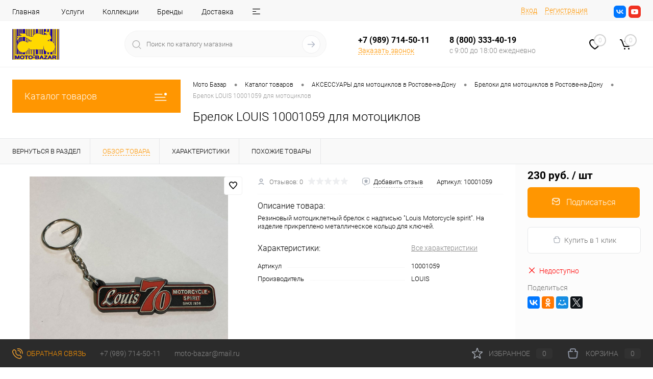

--- FILE ---
content_type: text/html; charset=UTF-8
request_url: https://moto-bazar61.ru/catalog/breloki/brelok_louis_10001059/
body_size: 51771
content:
<!DOCTYPE html>
<html lang="ru">
	<head>
		<meta charset="UTF-8">
		<meta name="format-detection" content="telephone=no">
		<meta name="viewport" content="width=device-width, initial-scale=1, maximum-scale=1, user-scalable=0"/>
		<link rel="shortcut icon" type="image/x-icon" href="/favicon.ico?v=1732697593" />
		<meta http-equiv="X-UA-Compatible" content="IE=edge">
		<meta name="theme-color" content="#3498db">
		
		<meta name="yandex-verification" content="bc73edb261ee04a0" />
		<meta http-equiv="Content-Type" content="text/html; charset=UTF-8" />
<meta name="robots" content="index, follow" />
<meta name="description" content="Брелок LOUIS 10001059 для мотоциклиста в Ростове-на-Дону. Материал, размер, тип крепления. Фото, отзывы, гарантия качества." />
<link href="/bitrix/js/ui/design-tokens/dist/ui.design-tokens.css?173252658426358" type="text/css"  rel="stylesheet" />
<link href="/bitrix/js/ui/fonts/opensans/ui.font.opensans.css?17325265842555" type="text/css"  rel="stylesheet" />
<link href="/bitrix/js/main/popup/dist/main.popup.bundle.css?175390009531694" type="text/css"  rel="stylesheet" />
<link href="/bitrix/js/main/core/css/core_date.css?173252658310481" type="text/css"  rel="stylesheet" />
<link href="/local/templates/dresscode/components/dresscode/catalog/.default/style.css?1732871835172" type="text/css"  rel="stylesheet" />
<link href="/local/templates/dresscode/components/dresscode/catalog.item/detail/style.css?173271438651818" type="text/css"  rel="stylesheet" />
<link href="/local/templates/dresscode/components/dresscode/catalog.item/detail/css/review.css?17327143759119" type="text/css"  rel="stylesheet" />
<link href="/local/templates/dresscode/components/dresscode/catalog.item/detail/css/media.css?173271437522236" type="text/css"  rel="stylesheet" />
<link href="/local/templates/dresscode/components/dresscode/catalog.item/detail/css/set.css?173271437611640" type="text/css"  rel="stylesheet" />
<link href="/bitrix/components/dresscode/catalog.advantages/templates/.default/style.css?1732616913774" type="text/css"  rel="stylesheet" />
<link href="/bitrix/templates/dresscode/components/bitrix/sale.products.gift/.default/style.css?173269759365" type="text/css"  rel="stylesheet" />
<link href="/bitrix/templates/dresscode/components/bitrix/system.pagenavigation/round/style.css?17326975932357" type="text/css"  rel="stylesheet" />
<link href="/local/templates/dresscode/fonts/roboto/roboto.css?17326975921172" type="text/css"  data-template-style="true"  rel="stylesheet" />
<link href="/local/templates/dresscode/themes/white/default/style.css?173269759242640" type="text/css"  data-template-style="true"  rel="stylesheet" />
<link href="/bitrix/panel/main/popup.css?173252657622696" type="text/css"  data-template-style="true"  rel="stylesheet" />
<link href="/local/templates/dresscode/custom.css?17478172692956" type="text/css"  data-template-style="true"  rel="stylesheet" />
<link href="/local/templates/dresscode/headers/header7/css/style.css?173269759217721" type="text/css"  data-template-style="true"  rel="stylesheet" />
<link href="/local/templates/dresscode/headers/header7/css/types/type1.css?173269759272" type="text/css"  data-template-style="true"  rel="stylesheet" />
<link href="/bitrix/templates/dresscode/components/bitrix/menu/topMenu6/style.css?1732697593718" type="text/css"  data-template-style="true"  rel="stylesheet" />
<link href="/bitrix/components/dresscode/search.line/templates/version2/style.css?17326169138689" type="text/css"  data-template-style="true"  rel="stylesheet" />
<link href="/local/templates/dresscode/components/bitrix/form.result.new/modal/style.css?173278181010573" type="text/css"  data-template-style="true"  rel="stylesheet" />
<link href="/bitrix/components/dresscode/favorite.line/templates/version4/style.css?17326169131338" type="text/css"  data-template-style="true"  rel="stylesheet" />
<link href="/bitrix/templates/dresscode/components/bitrix/sale.basket.basket.line/topCart5/style.css?17326975932000" type="text/css"  data-template-style="true"  rel="stylesheet" />
<link href="/local/templates/dresscode/components/bitrix/menu/leftMenu/style.css?17347081039496" type="text/css"  data-template-style="true"  rel="stylesheet" />
<link href="/bitrix/templates/dresscode/components/bitrix/menu/leftSubMenu/style.css?1732697593302" type="text/css"  data-template-style="true"  rel="stylesheet" />
<link href="/bitrix/templates/dresscode/components/bitrix/news.list/leftNews/style.css?17326975931624" type="text/css"  data-template-style="true"  rel="stylesheet" />
<link href="/bitrix/templates/dresscode/components/bitrix/news.list/leftService/style.css?17326975931555" type="text/css"  data-template-style="true"  rel="stylesheet" />
<link href="/bitrix/templates/dresscode/components/bitrix/breadcrumb/.default/style.css?17326975931440" type="text/css"  data-template-style="true"  rel="stylesheet" />
<link href="/bitrix/components/dresscode/products.by.filter/templates/.default/style.css?17326169131148" type="text/css"  data-template-style="true"  rel="stylesheet" />
<link href="/bitrix/components/dresscode/catalog.viewed.product/templates/.default/style.css?17326169131221" type="text/css"  data-template-style="true"  rel="stylesheet" />
<link href="/bitrix/templates/dresscode/components/bitrix/catalog.bigdata.products/.default/style.css?17326975931989" type="text/css"  data-template-style="true"  rel="stylesheet" />
<link href="/local/templates/dresscode/template_styles.css?1732697592199985" type="text/css"  data-template-style="true"  rel="stylesheet" />
<script>if(!window.BX)window.BX={};if(!window.BX.message)window.BX.message=function(mess){if(typeof mess==='object'){for(let i in mess) {BX.message[i]=mess[i];} return true;}};</script>
<script>(window.BX||top.BX).message({"pull_server_enabled":"N","pull_config_timestamp":1611927742,"shared_worker_allowed":"Y","pull_guest_mode":"N","pull_guest_user_id":0,"pull_worker_mtime":1744891466});(window.BX||top.BX).message({"PULL_OLD_REVISION":"Для продолжения корректной работы с сайтом необходимо перезагрузить страницу."});</script>
<script>(window.BX||top.BX).message({"JS_CORE_LOADING":"Загрузка...","JS_CORE_NO_DATA":"- Нет данных -","JS_CORE_WINDOW_CLOSE":"Закрыть","JS_CORE_WINDOW_EXPAND":"Развернуть","JS_CORE_WINDOW_NARROW":"Свернуть в окно","JS_CORE_WINDOW_SAVE":"Сохранить","JS_CORE_WINDOW_CANCEL":"Отменить","JS_CORE_WINDOW_CONTINUE":"Продолжить","JS_CORE_H":"ч","JS_CORE_M":"м","JS_CORE_S":"с","JSADM_AI_HIDE_EXTRA":"Скрыть лишние","JSADM_AI_ALL_NOTIF":"Показать все","JSADM_AUTH_REQ":"Требуется авторизация!","JS_CORE_WINDOW_AUTH":"Войти","JS_CORE_IMAGE_FULL":"Полный размер"});</script>

<script src="/bitrix/js/main/core/core.js?1755600260511455"></script>

<script>BX.Runtime.registerExtension({"name":"main.core","namespace":"BX","loaded":true});</script>
<script>BX.setJSList(["\/bitrix\/js\/main\/core\/core_ajax.js","\/bitrix\/js\/main\/core\/core_promise.js","\/bitrix\/js\/main\/polyfill\/promise\/js\/promise.js","\/bitrix\/js\/main\/loadext\/loadext.js","\/bitrix\/js\/main\/loadext\/extension.js","\/bitrix\/js\/main\/polyfill\/promise\/js\/promise.js","\/bitrix\/js\/main\/polyfill\/find\/js\/find.js","\/bitrix\/js\/main\/polyfill\/includes\/js\/includes.js","\/bitrix\/js\/main\/polyfill\/matches\/js\/matches.js","\/bitrix\/js\/ui\/polyfill\/closest\/js\/closest.js","\/bitrix\/js\/main\/polyfill\/fill\/main.polyfill.fill.js","\/bitrix\/js\/main\/polyfill\/find\/js\/find.js","\/bitrix\/js\/main\/polyfill\/matches\/js\/matches.js","\/bitrix\/js\/main\/polyfill\/core\/dist\/polyfill.bundle.js","\/bitrix\/js\/main\/core\/core.js","\/bitrix\/js\/main\/polyfill\/intersectionobserver\/js\/intersectionobserver.js","\/bitrix\/js\/main\/lazyload\/dist\/lazyload.bundle.js","\/bitrix\/js\/main\/polyfill\/core\/dist\/polyfill.bundle.js","\/bitrix\/js\/main\/parambag\/dist\/parambag.bundle.js"]);
</script>
<script>BX.Runtime.registerExtension({"name":"fx","namespace":"window","loaded":true});</script>
<script>BX.Runtime.registerExtension({"name":"ui.design-tokens","namespace":"window","loaded":true});</script>
<script>BX.Runtime.registerExtension({"name":"main.pageobject","namespace":"BX","loaded":true});</script>
<script>(window.BX||top.BX).message({"JS_CORE_LOADING":"Загрузка...","JS_CORE_NO_DATA":"- Нет данных -","JS_CORE_WINDOW_CLOSE":"Закрыть","JS_CORE_WINDOW_EXPAND":"Развернуть","JS_CORE_WINDOW_NARROW":"Свернуть в окно","JS_CORE_WINDOW_SAVE":"Сохранить","JS_CORE_WINDOW_CANCEL":"Отменить","JS_CORE_WINDOW_CONTINUE":"Продолжить","JS_CORE_H":"ч","JS_CORE_M":"м","JS_CORE_S":"с","JSADM_AI_HIDE_EXTRA":"Скрыть лишние","JSADM_AI_ALL_NOTIF":"Показать все","JSADM_AUTH_REQ":"Требуется авторизация!","JS_CORE_WINDOW_AUTH":"Войти","JS_CORE_IMAGE_FULL":"Полный размер"});</script>
<script>BX.Runtime.registerExtension({"name":"window","namespace":"window","loaded":true});</script>
<script>BX.Runtime.registerExtension({"name":"ui.fonts.opensans","namespace":"window","loaded":true});</script>
<script>BX.Runtime.registerExtension({"name":"main.popup","namespace":"BX.Main","loaded":true});</script>
<script>BX.Runtime.registerExtension({"name":"popup","namespace":"window","loaded":true});</script>
<script>(window.BX||top.BX).message({"AMPM_MODE":false});(window.BX||top.BX).message({"MONTH_1":"Январь","MONTH_2":"Февраль","MONTH_3":"Март","MONTH_4":"Апрель","MONTH_5":"Май","MONTH_6":"Июнь","MONTH_7":"Июль","MONTH_8":"Август","MONTH_9":"Сентябрь","MONTH_10":"Октябрь","MONTH_11":"Ноябрь","MONTH_12":"Декабрь","MONTH_1_S":"января","MONTH_2_S":"февраля","MONTH_3_S":"марта","MONTH_4_S":"апреля","MONTH_5_S":"мая","MONTH_6_S":"июня","MONTH_7_S":"июля","MONTH_8_S":"августа","MONTH_9_S":"сентября","MONTH_10_S":"октября","MONTH_11_S":"ноября","MONTH_12_S":"декабря","MON_1":"янв","MON_2":"фев","MON_3":"мар","MON_4":"апр","MON_5":"мая","MON_6":"июн","MON_7":"июл","MON_8":"авг","MON_9":"сен","MON_10":"окт","MON_11":"ноя","MON_12":"дек","DAY_OF_WEEK_0":"Воскресенье","DAY_OF_WEEK_1":"Понедельник","DAY_OF_WEEK_2":"Вторник","DAY_OF_WEEK_3":"Среда","DAY_OF_WEEK_4":"Четверг","DAY_OF_WEEK_5":"Пятница","DAY_OF_WEEK_6":"Суббота","DOW_0":"Вс","DOW_1":"Пн","DOW_2":"Вт","DOW_3":"Ср","DOW_4":"Чт","DOW_5":"Пт","DOW_6":"Сб","FD_SECOND_AGO_0":"#VALUE# секунд назад","FD_SECOND_AGO_1":"#VALUE# секунду назад","FD_SECOND_AGO_10_20":"#VALUE# секунд назад","FD_SECOND_AGO_MOD_1":"#VALUE# секунду назад","FD_SECOND_AGO_MOD_2_4":"#VALUE# секунды назад","FD_SECOND_AGO_MOD_OTHER":"#VALUE# секунд назад","FD_SECOND_DIFF_0":"#VALUE# секунд","FD_SECOND_DIFF_1":"#VALUE# секунда","FD_SECOND_DIFF_10_20":"#VALUE# секунд","FD_SECOND_DIFF_MOD_1":"#VALUE# секунда","FD_SECOND_DIFF_MOD_2_4":"#VALUE# секунды","FD_SECOND_DIFF_MOD_OTHER":"#VALUE# секунд","FD_SECOND_SHORT":"#VALUE#с","FD_MINUTE_AGO_0":"#VALUE# минут назад","FD_MINUTE_AGO_1":"#VALUE# минуту назад","FD_MINUTE_AGO_10_20":"#VALUE# минут назад","FD_MINUTE_AGO_MOD_1":"#VALUE# минуту назад","FD_MINUTE_AGO_MOD_2_4":"#VALUE# минуты назад","FD_MINUTE_AGO_MOD_OTHER":"#VALUE# минут назад","FD_MINUTE_DIFF_0":"#VALUE# минут","FD_MINUTE_DIFF_1":"#VALUE# минута","FD_MINUTE_DIFF_10_20":"#VALUE# минут","FD_MINUTE_DIFF_MOD_1":"#VALUE# минута","FD_MINUTE_DIFF_MOD_2_4":"#VALUE# минуты","FD_MINUTE_DIFF_MOD_OTHER":"#VALUE# минут","FD_MINUTE_0":"#VALUE# минут","FD_MINUTE_1":"#VALUE# минуту","FD_MINUTE_10_20":"#VALUE# минут","FD_MINUTE_MOD_1":"#VALUE# минуту","FD_MINUTE_MOD_2_4":"#VALUE# минуты","FD_MINUTE_MOD_OTHER":"#VALUE# минут","FD_MINUTE_SHORT":"#VALUE#мин","FD_HOUR_AGO_0":"#VALUE# часов назад","FD_HOUR_AGO_1":"#VALUE# час назад","FD_HOUR_AGO_10_20":"#VALUE# часов назад","FD_HOUR_AGO_MOD_1":"#VALUE# час назад","FD_HOUR_AGO_MOD_2_4":"#VALUE# часа назад","FD_HOUR_AGO_MOD_OTHER":"#VALUE# часов назад","FD_HOUR_DIFF_0":"#VALUE# часов","FD_HOUR_DIFF_1":"#VALUE# час","FD_HOUR_DIFF_10_20":"#VALUE# часов","FD_HOUR_DIFF_MOD_1":"#VALUE# час","FD_HOUR_DIFF_MOD_2_4":"#VALUE# часа","FD_HOUR_DIFF_MOD_OTHER":"#VALUE# часов","FD_HOUR_SHORT":"#VALUE#ч","FD_YESTERDAY":"вчера","FD_TODAY":"сегодня","FD_TOMORROW":"завтра","FD_DAY_AGO_0":"#VALUE# дней назад","FD_DAY_AGO_1":"#VALUE# день назад","FD_DAY_AGO_10_20":"#VALUE# дней назад","FD_DAY_AGO_MOD_1":"#VALUE# день назад","FD_DAY_AGO_MOD_2_4":"#VALUE# дня назад","FD_DAY_AGO_MOD_OTHER":"#VALUE# дней назад","FD_DAY_DIFF_0":"#VALUE# дней","FD_DAY_DIFF_1":"#VALUE# день","FD_DAY_DIFF_10_20":"#VALUE# дней","FD_DAY_DIFF_MOD_1":"#VALUE# день","FD_DAY_DIFF_MOD_2_4":"#VALUE# дня","FD_DAY_DIFF_MOD_OTHER":"#VALUE# дней","FD_DAY_AT_TIME":"#DAY# в #TIME#","FD_DAY_SHORT":"#VALUE#д","FD_MONTH_AGO_0":"#VALUE# месяцев назад","FD_MONTH_AGO_1":"#VALUE# месяц назад","FD_MONTH_AGO_10_20":"#VALUE# месяцев назад","FD_MONTH_AGO_MOD_1":"#VALUE# месяц назад","FD_MONTH_AGO_MOD_2_4":"#VALUE# месяца назад","FD_MONTH_AGO_MOD_OTHER":"#VALUE# месяцев назад","FD_MONTH_DIFF_0":"#VALUE# месяцев","FD_MONTH_DIFF_1":"#VALUE# месяц","FD_MONTH_DIFF_10_20":"#VALUE# месяцев","FD_MONTH_DIFF_MOD_1":"#VALUE# месяц","FD_MONTH_DIFF_MOD_2_4":"#VALUE# месяца","FD_MONTH_DIFF_MOD_OTHER":"#VALUE# месяцев","FD_MONTH_SHORT":"#VALUE#мес","FD_YEARS_AGO_0":"#VALUE# лет назад","FD_YEARS_AGO_1":"#VALUE# год назад","FD_YEARS_AGO_10_20":"#VALUE# лет назад","FD_YEARS_AGO_MOD_1":"#VALUE# год назад","FD_YEARS_AGO_MOD_2_4":"#VALUE# года назад","FD_YEARS_AGO_MOD_OTHER":"#VALUE# лет назад","FD_YEARS_DIFF_0":"#VALUE# лет","FD_YEARS_DIFF_1":"#VALUE# год","FD_YEARS_DIFF_10_20":"#VALUE# лет","FD_YEARS_DIFF_MOD_1":"#VALUE# год","FD_YEARS_DIFF_MOD_2_4":"#VALUE# года","FD_YEARS_DIFF_MOD_OTHER":"#VALUE# лет","FD_YEARS_SHORT_0":"#VALUE#л","FD_YEARS_SHORT_1":"#VALUE#г","FD_YEARS_SHORT_10_20":"#VALUE#л","FD_YEARS_SHORT_MOD_1":"#VALUE#г","FD_YEARS_SHORT_MOD_2_4":"#VALUE#г","FD_YEARS_SHORT_MOD_OTHER":"#VALUE#л","CAL_BUTTON":"Выбрать","CAL_TIME_SET":"Установить время","CAL_TIME":"Время","FD_LAST_SEEN_TOMORROW":"завтра в #TIME#","FD_LAST_SEEN_NOW":"только что","FD_LAST_SEEN_TODAY":"сегодня в #TIME#","FD_LAST_SEEN_YESTERDAY":"вчера в #TIME#","FD_LAST_SEEN_MORE_YEAR":"более года назад","FD_UNIT_ORDER":"Y m d H i s","FD_SEPARATOR":"\u0026#32;","FD_SEPARATOR_SHORT":"\u0026#32;"});</script>
<script type="extension/settings" data-extension="main.date">{"formats":{"FORMAT_DATE":"DD.MM.YYYY","FORMAT_DATETIME":"DD.MM.YYYY HH:MI:SS","SHORT_DATE_FORMAT":"d.m.Y","MEDIUM_DATE_FORMAT":"j M Y","LONG_DATE_FORMAT":"j F Y","DAY_MONTH_FORMAT":"j F","DAY_SHORT_MONTH_FORMAT":"j M","SHORT_DAY_OF_WEEK_MONTH_FORMAT":"D, j F","SHORT_DAY_OF_WEEK_SHORT_MONTH_FORMAT":"D, j M","DAY_OF_WEEK_MONTH_FORMAT":"l, j F","FULL_DATE_FORMAT":"l, j F  Y","SHORT_TIME_FORMAT":"H:i","LONG_TIME_FORMAT":"H:i:s"}}</script>
<script>BX.Runtime.registerExtension({"name":"main.date","namespace":"BX.Main","loaded":true});</script>
<script>(window.BX||top.BX).message({"WEEK_START":1});</script>
<script>BX.Runtime.registerExtension({"name":"date","namespace":"window","loaded":true});</script>
<script type="extension/settings" data-extension="currency.currency-core">{"region":"ru"}</script>
<script>BX.Runtime.registerExtension({"name":"currency.currency-core","namespace":"BX.Currency","loaded":true});</script>
<script>BX.Runtime.registerExtension({"name":"currency","namespace":"window","loaded":true});</script>
<script>(window.BX||top.BX).message({"LANGUAGE_ID":"ru","FORMAT_DATE":"DD.MM.YYYY","FORMAT_DATETIME":"DD.MM.YYYY HH:MI:SS","COOKIE_PREFIX":"BITRIX_SM","SERVER_TZ_OFFSET":"10800","UTF_MODE":"Y","SITE_ID":"s1","SITE_DIR":"\/","USER_ID":"","SERVER_TIME":1769276413,"USER_TZ_OFFSET":0,"USER_TZ_AUTO":"Y","bitrix_sessid":"b6cf51f80da1238d0b30d4f2282ddb67"});</script>


<script src="/bitrix/js/pull/protobuf/protobuf.js?1732526584274055"></script>
<script src="/bitrix/js/pull/protobuf/model.js?173252658470928"></script>
<script src="/bitrix/js/main/core/core_promise.js?17325265835220"></script>
<script src="/bitrix/js/rest/client/rest.client.js?173252658317414"></script>
<script src="/bitrix/js/pull/client/pull.client.js?174765764183861"></script>
<script src="/bitrix/js/main/core/core_fx.js?173252658316888"></script>
<script src="/bitrix/js/main/pageobject/dist/pageobject.bundle.js?1755600260999"></script>
<script src="/bitrix/js/main/core/core_window.js?173252658398766"></script>
<script src="/bitrix/js/main/popup/dist/main.popup.bundle.js?1755600260119116"></script>
<script src="/bitrix/js/main/date/main.date.js?174489148462683"></script>
<script src="/bitrix/js/main/core/core_date.js?173252658336080"></script>
<script src="/bitrix/js/currency/currency-core/dist/currency-core.bundle.js?17325265858800"></script>
<script src="/bitrix/js/currency/core_currency.js?17325265851181"></script>
<script src="/bitrix/js/askaron.fastauth/script.js?1732526584886"></script>
<script type='text/javascript'>window['recaptchaFreeOptions']={'size':'normal','theme':'light','badge':'bottomright','version':'','action':'','lang':'ru','key':'6Leec4wqAAAAABiF9vTC7y_WIsMyrHpDTm6myycI'};</script>
<script>/**
*   ReCaptcha 2.0 Google js
*	Shevtcoff S.V. 
*	date 25.08.19
*	time 12:10
*/
;
"use strict";

(function(window, document){
    
    var Recaptchafree = Recaptchafree || {};
    Recaptchafree.form_submit;
    var settigs = window['recaptchaFreeOptions'];
    Recaptchafree.loadApi = function(){
        var detectRecaptchaApi = document.getElementById("recaptchaApi");
        if(!detectRecaptchaApi){
            var script = document.createElement('script');
            script.async = true;
            script.id = "recaptchaApi";
            script.src = "//www.google.com/recaptcha/api.js?onload=RecaptchafreeLoaded&render=explicit&hl=" + settigs["lang"];
            script.onerror = function() {
              console.error("Failed to load \"www.google.com/recaptcha/api.js\"");
            };
            document.getElementsByTagName("head")[0].appendChild(script); 
        } 
        return true;
    };

    Recaptchafree.loaded = function(){
        Recaptchafree.renderById = Recaptchafree.renderByIdAfterLoad;
        Recaptchafree.renderAll();
        /* If invisible recaptcha on the page */
        if(settigs["size"] === "invisible") {
            document.addEventListener('submit',function(e){
                if(e.target && e.target.tagName === "FORM"){
                    var g_recaptcha = e.target.querySelector('div.g-recaptcha');
                    var widget_id = g_recaptcha.getAttribute("data-widget");
                    grecaptcha.execute(widget_id);
                    Recaptchafree.form_submit = e.target;
                    e.preventDefault();    
                } 
            }, false);
            /* hide grecaptcha-badge, if multi invisible recaptcha */
            var badges = document.querySelectorAll('.grecaptcha-badge'); 
            for (var i = 1; i < badges.length; i++) {
                badges[i].style.display="none";
            }
        }
        /* update after ajax jQuery */
        if (window.jQuery){
            jQuery(document).ajaxComplete(function() {
                Recaptchafree.reset();
            });
        }
        /* update after ajax BX  */
        if (typeof window.BX.addCustomEvent !== "undefined"){
            window.BX.addCustomEvent('onAjaxSuccess', function () {
                Recaptchafree.reset();   
            });
        }
    };

    Recaptchafree.renderAll = function() { 
        var elements = document.querySelectorAll('div.g-recaptcha');
        for (var i = 0; i < elements.length; i++) {
            if(!elements[i].hasAttribute("data-widget")) {
                Recaptchafree.renderById(elements[i].getAttribute("id"));
            } 
        }
    };

    Recaptchafree.renderByIdAfterLoad = function(id) { 
        var el = document.getElementById(id);
        var widget = grecaptcha.render(el, {
            'sitekey'   : el.hasAttribute("data-sitekey") ? el.getAttribute("data-sitekey") : settigs["key"],
            'theme'     : el.hasAttribute("data-theme") ? el.getAttribute("data-theme") : settigs["theme"],
            'size'      : el.hasAttribute("data-size") ? el.getAttribute("data-size") : settigs["size"],
            'callback'  : el.hasAttribute("data-callback") ? el.getAttribute("data-callback") : settigs["callback"],
            'badge'     : el.hasAttribute("data-badge") ? el.getAttribute("data-badge") : settigs["badge"]
        });
        el.setAttribute("data-widget", widget);
    };

    Recaptchafree.reset = function() { 
        Recaptchafree.renderAll(); 
        var elements = document.querySelectorAll('div.g-recaptcha[data-widget]');
        for (var i = 0; i < elements.length; i++) {
            var id = elements[i].getAttribute('data-widget');
            if(window.grecaptcha){
                grecaptcha.reset(id);
            }
        }
    };

    Recaptchafree.submitForm = function(token){
        if(Recaptchafree.form_submit !== undefined){
            var x = document.createElement("INPUT"); /* create token input  */
            x.setAttribute("type", "hidden");  
            x.name = "g-recaptcha-response";
            x.value = token;
            Recaptchafree.form_submit.appendChild(x);  /* append current form  */
            var elements = Recaptchafree.form_submit.elements;
            for (var i = 0; i < elements.length; i++) {
                if(elements[i].getAttribute("type") === "submit")  {
                    var submit_hidden = document.createElement("INPUT"); /* create submit input hidden  */
                    submit_hidden.setAttribute("type", "hidden");  
                    submit_hidden.name = elements[i].name;
                    submit_hidden.value = elements[i].value;
                    Recaptchafree.form_submit.appendChild(submit_hidden);  /* append current form  */
                }
            }
            document.createElement('form').submit.call(Recaptchafree.form_submit); /* submit form  */
        }       
    };

    Recaptchafree.throttle = function(func, wait, options) {
        var context, args, result;
        var timeout = null;
        var previous = 0;
        if (!options) options = {};
        var later = function() {
          previous = options.leading === false ? 0 : new Date().getTime();
          timeout = null;
          result = func.apply(context, args);
          if (!timeout) context = args = null;
        };
        return function() {
          var now = new Date().getTime();
          if (!previous && options.leading === false) previous = now;
          var remaining = wait - (now - previous);
          context = this;
          args = arguments;
          if (remaining <= 0 || remaining > wait) {
            if (timeout) {
              clearTimeout(timeout);
              timeout = null;
            }
            previous = now;
            result = func.apply(context, args);
            if (!timeout) context = args = null;
          } else if (!timeout && options.trailing !== false) {
            timeout = setTimeout(later, remaining);
          }
          return result;
        };
    };

    Recaptchafree.replaceCaptchaBx = function(){
        var images = document.body.querySelectorAll('form img');
        var src = '[data-uri]';
        Recaptchafree.renderAll();
        for (var i = 0; i < images.length; i++) {
            var img = images[i];
            if (/\/bitrix\/tools\/captcha\.php\?(captcha_code|captcha_sid)=[0-9a-z]+/i.test(img.src)) {
                img['src'] = src;
                img.removeAttribute("width");
                img.removeAttribute('height');
                img.style.display = 'none';
                if(!img.parentNode.querySelector(".g-recaptcha")){
                    var recaptchaId = 'd_recaptcha_' +Math.floor(Math.random()*16777215).toString(16);
                    var replacement = document.createElement('div');
                    replacement['id'] = recaptchaId;
                    replacement['className'] = 'g-recaptcha';
                    img.parentNode.appendChild(replacement);
                    Recaptchafree.renderById(recaptchaId);
                }    
            }
        }
        var inputs = document.querySelectorAll('form input[name="captcha_word"]');
        for (var i = 0; i < inputs.length; i++) {
            var inp = inputs[i];
            if (inp.style.display !== "none") {
                inp.style.display = "none";
            } 
            inp.value = "";
        }  
    };

    Recaptchafree.init = function(){
        Recaptchafree.renderById = Recaptchafree.loadApi;
        document.addEventListener("DOMContentLoaded", function () {
            Recaptchafree.renderAll();
            Recaptchafree.replaceCaptchaBx();
            var throttled = Recaptchafree.throttle(Recaptchafree.replaceCaptchaBx, 200);
            var MutationObserver = window.MutationObserver
                || window.WebKitMutationObserver
                || window.MozMutationObserver;

            if (!!MutationObserver) {
                var observer = new MutationObserver(function(mutations) {
                    mutations.forEach(function(mutation) {
                       if(mutation.type === 'childList' && mutation.addedNodes.length > 0 && mutation.addedNodes[0].tagName !== "IFRAME"){
                        throttled();  
                       }
                    });
                });
                observer.observe(document.body, {
                    attributes: false,
                    characterData: false,
                    childList: true,
                    subtree: true,
                    attributeOldValue: false,
                    characterDataOldValue: false
                });
            } else {
                document.addEventListener('DOMNodeInserted', function(mutation) {
                    throttled();
                });
            }
        });
    };
    
    Recaptchafree.init(); 
    window.Recaptchafree = Recaptchafree;
    window.RecaptchafreeLoaded = Recaptchafree.loaded;
    window.RecaptchafreeSubmitForm = Recaptchafree.submitForm;

})(window, document);</script>
    <script data-skip-moving="true"> 		(function (d, w, c) { 			(w[c] = w[c] || []).push(function() { 				try { 					w.yaCounter42483769 = new Ya.Metrika({ 						id:42483769, 						clickmap:true, 						trackLinks:true, 						accurateTrackBounce:true, 						webvisor:true 					}); 				} catch(e) { } 			});  			var n = d.getElementsByTagName("script")[0], 				s = d.createElement("script"), 				f = function () { n.parentNode.insertBefore(s, n); }; 			s.type = "text/javascript"; 			s.async = true; 			s.src = "https://mc.yandex.ru/metrika/watch.js";  			if (w.opera == "[object Opera]") { 				d.addEventListener("DOMContentLoaded", f, false); 			} else { f(); } 		})(document, window, "yandex_metrika_callbacks");     </script>     <noscript><div><img src="https://mc.yandex.ru/watch/42483769" style="position:absolute; left:-9999px;" alt="" /></div></noscript>
<meta property="og:title" content="Брелок LOUIS 10001059" />
<meta property="og:description" content="Резиновый мотоциклетный брелок с надписью &amp;quot;Louis Motorcycle spirit&amp;quot;. На изделие прикреплено металлическое кольцо для ключей." />
<meta property="og:url" content="https://moto-bazar61.ru/catalog/breloki/brelok_louis_10001059/" />
<meta property="og:type" content="website" />
<meta property="og:image" content="https://moto-bazar61.ru/upload/iblock/129/brelok-louis-10001059.jpg" />



<script src="/local/templates/dresscode/js/jquery-1.11.0.min.js?173269759296381"></script>
<script src="/local/templates/dresscode/js/jquery.easing.1.3.js?17326975924579"></script>
<script src="/local/templates/dresscode/js/rangeSlider.js?17326975924276"></script>
<script src="/local/templates/dresscode/js/maskedinput.js?173278335910826"></script>
<script src="/local/templates/dresscode/js/system.js?173269759272476"></script>
<script src="/local/templates/dresscode/js/topMenu.js?17326975922693"></script>
<script src="/local/templates/dresscode/js/topSearch.js?17326975921157"></script>
<script src="/local/templates/dresscode/js/dwCarousel.js?17326975928387"></script>
<script src="/local/templates/dresscode/js/dwSlider.js?173269759211767"></script>
<script src="/local/templates/dresscode/js/dwZoomer.js?17326975922421"></script>
<script src="/local/templates/dresscode/js/dwTimer.js?17326975922106"></script>
<script src="/bitrix/templates/dresscode/components/bitrix/menu/topMenu6/script.js?17326975932483"></script>
<script src="/bitrix/components/dresscode/search.line/templates/version2/script.js?17326169133095"></script>
<script src="/local/templates/dresscode/components/bitrix/form.result.new/modal/script.js?17327818135035"></script>
<script src="/local/templates/dresscode/components/bitrix/menu/leftMenu/script.js?17328928053630"></script>
<script src="/bitrix/templates/dresscode/components/bitrix/catalog.bigdata.products/.default/script.js?173269759336120"></script>
<script src="/bitrix/components/dresscode/catalog.product.subscribe.online/templates/.default/script.js?17326169131245"></script>
<script src="/local/templates/dresscode/components/dresscode/catalog/.default/script.js?17328718151128"></script>
<script src="/local/templates/dresscode/components/dresscode/catalog.item/detail/script.js?173271438611857"></script>
<script src="/local/templates/dresscode/components/dresscode/catalog.item/detail/js/morePicturesCarousel.js?17327143823041"></script>
<script src="/local/templates/dresscode/components/dresscode/catalog.item/detail/js/pictureSlider.js?17327143824967"></script>
<script src="/local/templates/dresscode/components/dresscode/catalog.item/detail/js/zoomer.js?173271438311334"></script>
<script src="/local/templates/dresscode/components/dresscode/catalog.item/detail/js/tags.js?1732714383778"></script>
<script src="/local/templates/dresscode/components/dresscode/catalog.item/detail/js/plus.js?17327143825927"></script>
<script src="/local/templates/dresscode/components/dresscode/catalog.item/detail/js/tabs.js?17327143832444"></script>
<script src="/local/templates/dresscode/components/dresscode/catalog.item/detail/js/sku.js?173271438222516"></script>
<script src="/bitrix/templates/dresscode/components/bitrix/sale.products.gift/.default/script.js?17326975934924"></script>

		<title>Брелок LOUIS 10001059 - купить в Ростове-на-Дону</title>
	</head>
	<body class="loading  panels_white">
		<div id="panel">
					</div>
		<div id="foundation">
			<div id="headerLine4">
	<div class="limiter">
		<div class="subTable">
			<div class="subTableColumn">
				<div class="headerLineMenu2">
						<ul id="subMenu">
									<li><a href="/">Главная</a></li>
												<li><a href="/services/">Услуги</a></li>
												<li><a href="/collection/">Коллекции</a></li>
												<li><a href="/brands/">Бренды</a></li>
												<li><a href="/about/delivery/">Доставка</a></li>
												<li><a href="/faq/">Вопрос ответ</a></li>
												<li><a class="selected">Каталог</a></li>
												<li><a href="/about/contacts/">Контакты</a></li>
						</ul>
				</div>
			</div>
			<div class="subTableColumn">
				<div id="topAuth">
					<ul>
							<li class="top-auth-login"><a href="/auth/?backurl=/catalog/breloki/brelok_louis_10001059/">Вход</a></li>
	<li class="top-auth-register"><a href="/auth/?register=yes&amp;backurl=/catalog/breloki/brelok_louis_10001059/">Регистрация</a></li>
					</ul>
				</div>
				<div id="geoPosition" class="color_default">
					<ul>
											</ul>
				</div>
				<div id="topSocial">
					<ul class="topSoc">
	<li class="topSocItem"><a href="https://vk.com/magazinmotobazar" class="socVK"></a></li>
	<li class="topSocItem"><a href="https://www.youtube.com/channel/UCZlzUTJ1Ce3AbO1_qZf3K6A" class="socYOU"></a></li>
</ul>				</div>
			</div>
		</div>
	</div>
</div>
<div id="subHeader7">
	<div class="limiter">
		<div class="subTable">
			<div class="subTableRow">
				<div class="subTableColumn">
					<div class="verticalBlock">
						<div id="logo">
								<a href="/"><img src="/local/templates/dresscode/images/logo.png?v=1732894488" alt=""></a>
						</div>
					</div>
				</div>
				<div class="subTableColumn">
					<div id="topSearchLine">
						<div id="topSearch2">
	<form action="/search/" method="GET" id="topSearchForm">
		<div class="searchContainerInner">
			<div class="searchContainer">
				<div class="searchColumn">
					<input type="text" name="q" value="" autocomplete="off" placeholder="Поиск по каталогу магазина" id="searchQuery">
				</div>
				<div class="searchColumn">
					<input type="submit" name="send" value="Y" id="goSearch">
					<input type="hidden" name="r" value="Y">
				</div>
			</div>
		</div>
	</form>
</div>
<div id="searchResult"></div>
<div id="searchOverlap"></div>
<script>
	var searchAjaxPath = "/bitrix/components/dresscode/search.line/ajax.php";
	var searchProductParams = '{"COMPONENT_TEMPLATE":"version2","IBLOCK_TYPE":"catalog","IBLOCK_ID":"2","CACHE_TYPE":"A","CACHE_TIME":"3600000","PRICE_CODE":["BASE"],"CONVERT_CURRENCY":"Y","CURRENCY_ID":"RUB","PROPERTY_CODE":["OFFERS","ATT_BRAND","COLOR","ZOOM2","BATTERY_LIFE","SWITCH","GRAF_PROC","LENGTH_OF_CORD","DISPLAY","LOADING_LAUNDRY","FULL_HD_VIDEO_RECORD","INTERFACE","COMPRESSORS","Number_of_Outlets","MAX_RESOLUTION_VIDEO","MAX_BUS_FREQUENCY","MAX_RESOLUTION","FREEZER","POWER_SUB","POWER","HARD_DRIVE_SPACE","MEMORY","OS","ZOOM","PAPER_FEED","SUPPORTED_STANDARTS","VIDEO_FORMAT","SUPPORT_2SIM","MP3","ETHERNET_PORTS","MATRIX","CAMERA","PHOTOSENSITIVITY","DEFROST","SPEED_WIFI","SPIN_SPEED","PRINT_SPEED","SOCKET","IMAGE_STABILIZER","GSM","SIM","TYPE","MEMORY_CARD","TYPE_BODY","TYPE_MOUSE","TYPE_PRINT","CONNECTION","TYPE_OF_CONTROL","TYPE_DISPLAY","TYPE2","REFRESH_RATE","RANGE","AMOUNT_MEMORY","MEMORY_CAPACITY","VIDEO_BRAND","DIAGONAL","RESOLUTION","TOUCH","CORES","LINE_PROC","PROCESSOR","CLOCK_SPEED","TYPE_PROCESSOR","PROCESSOR_SPEED","HARD_DRIVE","HARD_DRIVE_TYPE","Number_of_memory_slots","MAXIMUM_MEMORY_FREQUENCY","TYPE_MEMORY","BLUETOOTH","FM","GPS","HDMI","SMART_TV","USB","WIFI","FLASH","ROTARY_DISPLAY","SUPPORT_3D","SUPPORT_3G","WITH_COOLER","FINGERPRINT","COLLECTION","TOTAL_OUTPUT_POWER","VID_ZASTECHKI","VID_SUMKI","PROFILE","VYSOTA_RUCHEK","GAS_CONTROL","WARRANTY","GRILL","MORE_PROPERTIES","GENRE","OTSEKOV","CONVECTION","INTAKE_POWER","NAZNAZHENIE","BULK","PODKLADKA","SURFACE_COATING","brand_tyres","SEASON","SEASONOST","DUST_COLLECTION","REF","COUNTRY_BRAND","DRYING","REMOVABLE_TOP_COVER","CONTROL","FINE_FILTER","FORM_FAKTOR","SKU_COLOR","CML2_ARTICLE","DELIVERY","PICKUP","USER_ID","BLOG_POST_ID","VIDEO","BLOG_COMMENTS_CNT","VOTE_COUNT","SHOW_MENU","SIMILAR_PRODUCT","RATING","RELATED_PRODUCT","VOTE_SUM",""],"HIDE_NOT_AVAILABLE":"N","HIDE_MEASURES":"N","~COMPONENT_TEMPLATE":"version2","~IBLOCK_TYPE":"catalog","~IBLOCK_ID":"2","~CACHE_TYPE":"A","~CACHE_TIME":"3600000","~PRICE_CODE":["BASE"],"~CONVERT_CURRENCY":"Y","~CURRENCY_ID":"RUB","~PROPERTY_CODE":["OFFERS","ATT_BRAND","COLOR","ZOOM2","BATTERY_LIFE","SWITCH","GRAF_PROC","LENGTH_OF_CORD","DISPLAY","LOADING_LAUNDRY","FULL_HD_VIDEO_RECORD","INTERFACE","COMPRESSORS","Number_of_Outlets","MAX_RESOLUTION_VIDEO","MAX_BUS_FREQUENCY","MAX_RESOLUTION","FREEZER","POWER_SUB","POWER","HARD_DRIVE_SPACE","MEMORY","OS","ZOOM","PAPER_FEED","SUPPORTED_STANDARTS","VIDEO_FORMAT","SUPPORT_2SIM","MP3","ETHERNET_PORTS","MATRIX","CAMERA","PHOTOSENSITIVITY","DEFROST","SPEED_WIFI","SPIN_SPEED","PRINT_SPEED","SOCKET","IMAGE_STABILIZER","GSM","SIM","TYPE","MEMORY_CARD","TYPE_BODY","TYPE_MOUSE","TYPE_PRINT","CONNECTION","TYPE_OF_CONTROL","TYPE_DISPLAY","TYPE2","REFRESH_RATE","RANGE","AMOUNT_MEMORY","MEMORY_CAPACITY","VIDEO_BRAND","DIAGONAL","RESOLUTION","TOUCH","CORES","LINE_PROC","PROCESSOR","CLOCK_SPEED","TYPE_PROCESSOR","PROCESSOR_SPEED","HARD_DRIVE","HARD_DRIVE_TYPE","Number_of_memory_slots","MAXIMUM_MEMORY_FREQUENCY","TYPE_MEMORY","BLUETOOTH","FM","GPS","HDMI","SMART_TV","USB","WIFI","FLASH","ROTARY_DISPLAY","SUPPORT_3D","SUPPORT_3G","WITH_COOLER","FINGERPRINT","COLLECTION","TOTAL_OUTPUT_POWER","VID_ZASTECHKI","VID_SUMKI","PROFILE","VYSOTA_RUCHEK","GAS_CONTROL","WARRANTY","GRILL","MORE_PROPERTIES","GENRE","OTSEKOV","CONVECTION","INTAKE_POWER","NAZNAZHENIE","BULK","PODKLADKA","SURFACE_COATING","brand_tyres","SEASON","SEASONOST","DUST_COLLECTION","REF","COUNTRY_BRAND","DRYING","REMOVABLE_TOP_COVER","CONTROL","FINE_FILTER","FORM_FAKTOR","SKU_COLOR","CML2_ARTICLE","DELIVERY","PICKUP","USER_ID","BLOG_POST_ID","VIDEO","BLOG_COMMENTS_CNT","VOTE_COUNT","SHOW_MENU","SIMILAR_PRODUCT","RATING","RELATED_PRODUCT","VOTE_SUM",""],"~HIDE_NOT_AVAILABLE":"N","~HIDE_MEASURES":"N","LAZY_LOAD_PICTURES":"N"}';
</script>
					</div>
				</div>
				<div class="subTableColumn">
					<div class="phonesContainer">
						<div class="firstPhones">
							<div class="phonesTb">
								<div class="phonesTc">
									<a href="/callback/" class="callBackIcon"></a>
								</div>
								<div class="phonesTc">
									<span class="heading">+7 (989) 714-50-11</span><a href="#" class="openWebFormModal link callBack" data-id="2">Заказать звонок</a>
<div class="webformModal" id="webFormDwModal_2">
	<div class="webformModalHideScrollBar">
		<div class="webformModalcn100">
			<div class="webformModalContainer">
				<div class="webFormDwModal" data-id="2">
																					<form name="SIMPLE_FORM_2" action="/catalog/breloki/brelok_louis_10001059/" method="POST" enctype="multipart/form-data"><input type="hidden" name="sessid" id="sessid_5" value="b6cf51f80da1238d0b30d4f2282ddb67" /><input type="hidden" name="WEB_FORM_ID" value="2" />																					<div class="webFormModalHeading">Заказать звонок<a href="#" class="webFormModalHeadingExit"></a></div>
																					<p class="webFormDescription">Оставьте Ваше сообщение и контактные данные и наши специалисты свяжутся с Вами в ближайшее рабочее время для решения Вашего вопроса.</p>
																			<div class="webFormItems">
																											<div class="webFormItem" id="WEB_FORM_ITEM_TELEPHONE">
											<div class="webFormItemCaption">
																																						<img src="/upload/form/34b/zrfioilxot01ciqe5cq3dkf0ivd9lz5d/telephone.png" class="webFormItemImage" alt="Ваш телефон">
																								<div class="webFormItemLabel">Ваш телефон<span class="webFormItemRequired">*</span></div>
											</div>
											<div class="webFormItemError"></div>
											<div class="webFormItemField" data-required="Y">
																																																																	<input type="text"  class="inputtext"  name="form_text_6" value="" size="40" data-param="phone">																							</div>
										</div>
																																				<div class="webFormItem" id="WEB_FORM_ITEM_NAME">
											<div class="webFormItemCaption">
																																						<img src="/upload/form/345/4r4ve97x8lioq9sfekv9mxemvb3yhugb/name.png" class="webFormItemImage" alt="Ваше имя">
																								<div class="webFormItemLabel">Ваше имя</div>
											</div>
											<div class="webFormItemError"></div>
											<div class="webFormItemField">
																																						<input type="text"  class="inputtext"  name="form_text_7" value="" size="40">																							</div>
										</div>
																									<div class="personalInfo">
									<div class="webFormItem">
										<div class="webFormItemError"></div>
										<div class="webFormItemField" data-required="Y">
											<input type="checkbox" class="personalInfoField" name="personalInfo" value="Y"><label class="label-for" data-for="personalInfoField">Я согласен на <a href="/personal-info/" class="pilink">обработку персональных данных.</a><span class="webFormItemRequired">*</span></label>
										</div>
									</div>
								</div>
																	<div class="webFormItem">
										<div class="webFormItemCaption">Защита от автоматического заполнения</div>
										<input type="hidden" name="captcha_sid" value="0531a54323c0667a7a27e4df188ffd26" class="webFormCaptchaSid" />
										<div class="webFormCaptchaPicture">
											<img style="display:none" src="[data-uri]" data-width="180" data-height="40" class="webFormCaptchaImage"/><div id="recaptcha_863a" class="g-recaptcha" data-theme="light" data-sitekey="6Leec4wqAAAAABiF9vTC7y_WIsMyrHpDTm6myycI" data-size="normal"  data-badge="bottomright" data-callback="RecaptchafreeSubmitForm"></div>
										</div>
										<div class="webFormCaptchaLabel">
											Подтвердите, что вы не робот<font color='red'><span class='form-required starrequired'>*</span></font>										</div>
										<div class="webFormItemField" >
											<input type="text" style="display:none" name="captcha_word" size="30" maxlength="50" value="" data-class="captcha_word" />
										</div>
									</div>
															</div>
												<div class="webFormError"></div>
						<div class="webFormTools">
							<div class="tb">
								<div class="tc">
									<input  type="submit" name="web_form_submit" value="Отправить" class="sendWebFormDw" />
									<input type="hidden" name="web_form_apply" value="Y" />
								</div>
								<div class="tc"><input type="reset" value="Сбросить" /></div>
							</div>
							<p><span class="form-required starrequired">*</span> - Поля, обязательные для заполнения</p>
						</div>
						</form>									</div>
			</div>
		</div>
	</div>

	<script>
		$(function () {
			$("[data-param='phone']").mask("+7 (999) 999-99-99");
		});
	</script>
</div>
<div class="webFormMessage" id="webFormMessage_2">
	<div class="webFormMessageContainer">
		<div class="webFormMessageMiddle">
			<div class="webFormMessageHeading">Сообщение отправлено</div>
			<div class="webFormMessageDescription">Ваше сообщение успешно отправлено. В ближайшее время с Вами свяжется наш специалист</div>
			<a href="#" class="webFormMessageExit">Закрыть окно</a>
		</div>
	</div>
</div>
<script>
	var webFormAjaxDir = "/local/templates/dresscode/components/bitrix/form.result.new/modal/ajax.php";
	var webFormSiteId = "s1";
</script>

								</div>
							</div>
						</div>
						<div class="secondPhones">
							<div class="phonesTb">
								<div class="phonesTc">
									<a href="/callback/" class="scheduleIcon"></a>
								</div>
								<div class="phonesTc">
									<span class="heading">8 (800) 333-40-19</span><div class="schedule">с 9:00 до 18:00 ежедневно</div>								</div>
							</div>
						</div>
					</div>
				</div>
				<div class="subTableColumn">
					<div class="toolsContainer">
											<div class="topWishlist">
							<div id="flushTopwishlist">
								<!--'start_frame_cache_zkASNO'--><a class="text">
	<span class="icon"></span>
	<span class="value">0</span>
</a>

<script>
	window.wishListTemplate = "version4";
</script>

<!--'end_frame_cache_zkASNO'-->							</div>
						</div>
						<div class="cart">
							<div id="flushTopCart">
								<!--'start_frame_cache_FKauiI'-->	<a class="countLink">
		<span class="count">0</span>
	</a>
	<a class="heading">
		<span class="cartLabel">
			В корзине		</span>
		<span class="total">
							пока пусто					</span>
	</a>
<script>
	window.topCartTemplate = "topCart5";
</script>
<!--'end_frame_cache_FKauiI'-->							</div>
						</div>
					</div>
				</div>
			</div>
		</div>
	</div>
</div>			<div id="main" class="color_white">
				<div class="limiter">
					<div class="compliter">
													<div id="left">
	<a href="/catalog/" class="heading orange menuRolled" id="catalogMenuHeading">Каталог товаров<ins></ins></a>
	<div class="collapsed">
					<div id="leftMenuWrap" class="custom-scrollbar-inherit">
		<ul id="leftMenu" class="left-menu-list">
							<li data-section-id="3149"  class="eChild allow-dropdown nested">
					<a href="/catalog/rasprodazha/" class="menuLink">
						<span class="tb">
							<span class="pc no-image">
																<span class="back"></span>
							</span>
							<span class="tx">
								<span class="link-title">РАСПРОДАЖА</span>
								<span class="dropdown btn-simple btn-micro"></span>
							</span>
						</span>
					</a>
											<div data-section-id="3149" class="drop">
															<ul class="menuItems">
																			<li>
											
																						<a href="/catalog/garnitury/" class="menuLink">
												<span class="link-title">ГАРНИТУРЫ</span>
												<small></small>
																							</a>
										</li>
																													<li>
											
																						<a href="/catalog/motobryuki_1/" class="menuLink">
												<span class="link-title">МОТОБРЮКИ</span>
												<small></small>
																							</a>
										</li>
																													<li>
											
																						<a href="/catalog/motokombinezony_1/" class="menuLink">
												<span class="link-title">МОТОКОМБИНЕЗОНЫ</span>
												<small></small>
																							</a>
										</li>
																													<li>
											
																						<a href="/catalog/motokurtki_1/" class="menuLink">
												<span class="link-title">МОТОКУРТКИ</span>
												<small></small>
																							</a>
										</li>
																													<li>
											
																						<a href="/catalog/motorezina_1/" class="menuLink">
												<span class="link-title">МОТОРЕЗИНА</span>
												<small></small>
																							</a>
										</li>
																													<li>
											
																						<a href="/catalog/motoshlemy_1/" class="menuLink">
												<span class="link-title">МОТОШЛЕМЫ</span>
												<small></small>
																							</a>
										</li>
																											</ul>
							

													</div>
									</li>
							<li data-section-id="2435"  class="eChild allow-dropdown nested">
					<a href="/catalog/akkumulyatory/" class="menuLink">
						<span class="tb">
							<span class="pc no-image">
																<span class="back"></span>
							</span>
							<span class="tx">
								<span class="link-title">АККУМУЛЯТОРЫ</span>
								<span class="dropdown btn-simple btn-micro"></span>
							</span>
						</span>
					</a>
											<div data-section-id="2435" class="drop">
															<ul class="menuItems">
																			<li>
											
																						<a href="/catalog/akb_bmw/" class="menuLink">
												<span class="link-title">АКБ BMW</span>
												<small></small>
																							</a>
										</li>
																													<li>
											
																						<a href="/catalog/akb_bs_battery/" class="menuLink">
												<span class="link-title">АКБ BS-Battery</span>
												<small></small>
																							</a>
										</li>
																													<li>
											
																						<a href="/catalog/akb_kyoto/" class="menuLink">
												<span class="link-title">АКБ KYOTO</span>
												<small></small>
																							</a>
										</li>
																													<li>
											
																						<a href="/catalog/akb_landport/" class="menuLink">
												<span class="link-title">АКБ LandPort</span>
												<small></small>
																							</a>
										</li>
																													<li>
											
																						<a href="/catalog/akb_moratti/" class="menuLink">
												<span class="link-title">АКБ MORATTI</span>
												<small></small>
																							</a>
										</li>
																													<li>
											
																						<a href="/catalog/akb_motobatt/" class="menuLink">
												<span class="link-title">АКБ MOTOBATT</span>
												<small></small>
																							</a>
										</li>
																													<li>
											
																						<a href="/catalog/akb_nitro/" class="menuLink">
												<span class="link-title">АКБ NITRO</span>
												<small></small>
																							</a>
										</li>
																											</ul>
															<ul class="menuItems">
																			<li>
											
																						<a href="/catalog/akb_outdo/" class="menuLink">
												<span class="link-title">АКБ OUTDO</span>
												<small></small>
																							</a>
										</li>
																													<li>
											
																						<a href="/catalog/akb_scooter_m/" class="menuLink">
												<span class="link-title">АКБ SCOOTER-M</span>
												<small></small>
																							</a>
										</li>
																													<li>
											
																						<a href="/catalog/akb_shido/" class="menuLink">
												<span class="link-title">АКБ SHIDO</span>
												<small></small>
																							</a>
										</li>
																													<li>
											
																						<a href="/catalog/akb_skyrich/" class="menuLink">
												<span class="link-title">АКБ SKYRICH</span>
												<small></small>
																							</a>
										</li>
																													<li>
											
																						<a href="/catalog/akb_starksbat/" class="menuLink">
												<span class="link-title">АКБ STARKSBAT</span>
												<small></small>
																							</a>
										</li>
																													<li>
											
																						<a href="/catalog/akb_totachi/" class="menuLink">
												<span class="link-title">АКБ TOTACHI</span>
												<small></small>
																							</a>
										</li>
																													<li>
											
																						<a href="/catalog/akb_yuasa/" class="menuLink">
												<span class="link-title">АКБ YUASA</span>
												<small></small>
																							</a>
										</li>
																													<li>
											
																						<a href="/catalog/akb_exide/" class="menuLink">
												<span class="link-title">АКБ EXIDE</span>
												<small></small>
																							</a>
										</li>
																													<li>
											
																						<a href="/catalog/akb_varta/" class="menuLink">
												<span class="link-title">АКБ VARTA</span>
												<small></small>
																							</a>
										</li>
																											</ul>
							

													</div>
									</li>
							<li data-section-id="1466"  class="eChild allow-dropdown nested">
					<a href="/catalog/aksessuary/" class="menuLink">
						<span class="tb">
							<span class="pc no-image">
																<span class="back"></span>
							</span>
							<span class="tx">
								<span class="link-title">АКСЕССУАРЫ</span>
								<span class="dropdown btn-simple btn-micro"></span>
							</span>
						</span>
					</a>
											<div data-section-id="1466" class="drop">
															<ul class="menuItems">
																			<li>
											
																						<a href="/catalog/aptechka/" class="menuLink">
												<span class="link-title">Аптечка</span>
												<small></small>
																							</a>
										</li>
																													<li>
											
																						<a href="/catalog/breloki/" class="menuLink">
												<span class="link-title">Брелоки</span>
												<small></small>
																							</a>
										</li>
																													<li>
											
																						<a href="/catalog/zazhigalki/" class="menuLink">
												<span class="link-title">Зажигалки</span>
												<small></small>
																							</a>
										</li>
																													<li>
											
																						<a href="/catalog/igrushki/" class="menuLink">
												<span class="link-title">Игрушки</span>
												<small></small>
																							</a>
										</li>
																													<li>
											
																						<a href="/catalog/kovry_dekorativnye/" class="menuLink">
												<span class="link-title">Ковры декоративные</span>
												<small></small>
																							</a>
										</li>
																													<li>
											
																						<a href="/catalog/kreplenie_telefonov/" class="menuLink">
												<span class="link-title">Крепление телефонов</span>
												<small></small>
																							</a>
										</li>
																													<li>
											
																						<a href="/catalog/oberegi/" class="menuLink">
												<span class="link-title">Обереги</span>
												<small></small>
																							</a>
										</li>
																													<li>
											
																						<a href="/catalog/podstakanniki/" class="menuLink">
												<span class="link-title">Подстаканники</span>
												<small></small>
																							</a>
										</li>
																											</ul>
															<ul class="menuItems">
																			<li>
											
																						<a href="/catalog/remni/" class="menuLink">
												<span class="link-title">Ремни</span>
												<small></small>
																							</a>
										</li>
																													<li>
											
																						<a href="/catalog/ruchka_passazhira/" class="menuLink">
												<span class="link-title">Ручка пассажира</span>
												<small></small>
																							</a>
										</li>
																													<li>
											
																						<a href="/catalog/statuya/" class="menuLink">
												<span class="link-title">Статуя</span>
												<small></small>
																							</a>
										</li>
																													<li>
											
																						<a href="/catalog/tekh_literatura/" class="menuLink">
												<span class="link-title">Тех.литература</span>
												<small></small>
																							</a>
										</li>
																													<li>
											
																						<a href="/catalog/ushki_na_shlem/" class="menuLink">
												<span class="link-title">Ушки на шлем</span>
												<small></small>
																							</a>
										</li>
																													<li>
											
																						<a href="/catalog/flag/" class="menuLink">
												<span class="link-title">Флаг</span>
												<small></small>
																							</a>
										</li>
																													<li>
											
																						<a href="/catalog/chasy/" class="menuLink">
												<span class="link-title">Часы</span>
												<small></small>
																							</a>
										</li>
																													<li>
											
																						<a href="/catalog/shnurki/" class="menuLink">
												<span class="link-title">Шнурки</span>
												<small></small>
																							</a>
										</li>
																													<li>
											
																						<a href="/catalog/ekshen_kamery_videoregistr/" class="menuLink">
												<span class="link-title">Экшен камеры+видеорегистр</span>
												<small></small>
																							</a>
										</li>
																											</ul>
							

													</div>
									</li>
							<li data-section-id="2543"  class="eChild allow-dropdown nested">
					<a href="/catalog/bagazh_dlya_mototsikla/" class="menuLink">
						<span class="tb">
							<span class="pc no-image">
																<span class="back"></span>
							</span>
							<span class="tx">
								<span class="link-title">БАГАЖ ДЛЯ МОТОЦИКЛА</span>
								<span class="dropdown btn-simple btn-micro"></span>
							</span>
						</span>
					</a>
											<div data-section-id="2543" class="drop">
															<ul class="menuItems">
																			<li>
											
																						<a href="/catalog/bagazhniki/" class="menuLink">
												<span class="link-title">Багажники</span>
												<small></small>
																							</a>
										</li>
																													<li>
											
																						<a href="/catalog/krepyezh_kofra/" class="menuLink">
												<span class="link-title">Крепёж кофра</span>
												<small></small>
																							</a>
										</li>
																													<li class="nested">
											
																						<a href="/catalog/motokofry_i_sumki_na_bak/" class="menuLink">
												<span class="link-title">МОТОКОФРЫ И СУМКИ НА БАК</span>
												<small></small>
																									<span class="dropdown btn-simple btn-micro"></span>
																							</a>
										</li>
																					<li class="allow-dropdown">
												<ul class="menuDropItems">
																											<li><a href="/catalog/cumki_dlya_shlemov/" class="menuLink">Cумки для шлемов<small></small></a></li>
																											<li><a href="/catalog/kofry/" class="menuLink">Кофры<small></small></a></li>
																											<li><a href="/catalog/ryukzaki/" class="menuLink">Рюкзаки<small></small></a></li>
																											<li><a href="/catalog/ryukzaki_ogio/" class="menuLink">Рюкзаки OGIO<small></small></a></li>
																											<li><a href="/catalog/ryukzaki_vega/" class="menuLink">Рюкзаки VEGA<small></small></a></li>
																											<li><a href="/catalog/motokofry_i_sumki_na_bak/" class="menuLink">Все разделы<small></small></a></li>
																									</ul>
											</li>
																											</ul>
															<ul class="menuItems">
																			<li>
											
																						<a href="/catalog/setki_bagazhnye/" class="menuLink">
												<span class="link-title">Сетки багажные</span>
												<small></small>
																							</a>
										</li>
																													<li>
											
																						<a href="/catalog/spinki/" class="menuLink">
												<span class="link-title">Спинки</span>
												<small></small>
																							</a>
										</li>
																													<li>
											
																						<a href="/catalog/spinki_cobra/" class="menuLink">
												<span class="link-title">Спинки COBRA</span>
												<small></small>
																							</a>
										</li>
																											</ul>
							

													</div>
									</li>
							<li data-section-id="1468"  class="eChild allow-dropdown nested">
					<a href="/catalog/vykhlopnye_sistemy/" class="menuLink">
						<span class="tb">
							<span class="pc no-image">
																<span class="back"></span>
							</span>
							<span class="tx">
								<span class="link-title">ВЫХЛОПНЫЕ СИСТЕМЫ</span>
								<span class="dropdown btn-simple btn-micro"></span>
							</span>
						</span>
					</a>
											<div data-section-id="1468" class="drop">
															<ul class="menuItems">
																			<li>
											
																						<a href="/catalog/akrapovic/" class="menuLink">
												<span class="link-title">Akrapovic</span>
												<small></small>
																							</a>
										</li>
																													<li>
											
																						<a href="/catalog/cobra/" class="menuLink">
												<span class="link-title">COBRA</span>
												<small></small>
																							</a>
										</li>
																													<li>
											
																						<a href="/catalog/roadburner/" class="menuLink">
												<span class="link-title">ROADBURNER</span>
												<small></small>
																							</a>
										</li>
																													<li>
											
																						<a href="/catalog/slip_on/" class="menuLink">
												<span class="link-title">Slip-on</span>
												<small></small>
																							</a>
										</li>
																													<li>
											
																						<a href="/catalog/slip_on_delta/" class="menuLink">
												<span class="link-title">Slip-on DELTA</span>
												<small></small>
																							</a>
										</li>
																													<li>
											
																						<a href="/catalog/slip_on_fmf_apex/" class="menuLink">
												<span class="link-title">Slip-on FMF APEX</span>
												<small></small>
																							</a>
										</li>
																													<li>
											
																						<a href="/catalog/slip_on_jardine/" class="menuLink">
												<span class="link-title">Slip-on JARDINE</span>
												<small></small>
																							</a>
										</li>
																													<li>
											
																						<a href="/catalog/slip_on_scorpion/" class="menuLink">
												<span class="link-title">Slip-on SCORPION</span>
												<small></small>
																							</a>
										</li>
																													<li>
											
																						<a href="/catalog/slip_on_taylormade/" class="menuLink">
												<span class="link-title">Slip-on TAYLORMADE</span>
												<small></small>
																							</a>
										</li>
																													<li>
											
																						<a href="/catalog/slip_on_two_brothers/" class="menuLink">
												<span class="link-title">Slip-on TWO BROTHERS</span>
												<small></small>
																							</a>
										</li>
																													<li>
											
																						<a href="/catalog/slip_on_yoshimura/" class="menuLink">
												<span class="link-title">Slip-on YOSHIMURA</span>
												<small></small>
																							</a>
										</li>
																													<li>
											
																						<a href="/catalog/vanse_hines/" class="menuLink">
												<span class="link-title">Vanse&amp;Hines</span>
												<small></small>
																							</a>
										</li>
																													<li>
											
																						<a href="/catalog/teploizolyator/" class="menuLink">
												<span class="link-title">Теплоизолятор</span>
												<small></small>
																							</a>
										</li>
																											</ul>
							

													</div>
									</li>
							<li data-section-id="1469"  class="eChild allow-dropdown nested">
					<a href="/catalog/zashchita_mototsikla/" class="menuLink">
						<span class="tb">
							<span class="pc no-image">
																<span class="back"></span>
							</span>
							<span class="tx">
								<span class="link-title">ЗАЩИТА МОТОЦИКЛА</span>
								<span class="dropdown btn-simple btn-micro"></span>
							</span>
						</span>
					</a>
											<div data-section-id="1469" class="drop">
															<ul class="menuItems">
																			<li class="nested">
											
																						<a href="/catalog/dugi/" class="menuLink">
												<span class="link-title">ДУГИ</span>
												<small></small>
																									<span class="dropdown btn-simple btn-micro"></span>
																							</a>
										</li>
																					<li class="allow-dropdown">
												<ul class="menuDropItems">
																											<li><a href="/catalog/dugi_bajaj/" class="menuLink">Дуги BAJAJ<small></small></a></li>
																											<li><a href="/catalog/dugi_china/" class="menuLink">Дуги CHINA<small></small></a></li>
																											<li><a href="/catalog/dugi_cobra/" class="menuLink">Дуги COBRA<small></small></a></li>
																											<li><a href="/catalog/dugi_crazy_iron/" class="menuLink">Дуги CRAZY IRON<small></small></a></li>
																											<li><a href="/catalog/dugi_givi/" class="menuLink">Дуги GIVI<small></small></a></li>
																											<li><a href="/catalog/dugi/" class="menuLink">Все разделы<small></small></a></li>
																									</ul>
											</li>
																											</ul>
															<ul class="menuItems">
																			<li>
											
																						<a href="/catalog/zashchita_vilki/" class="menuLink">
												<span class="link-title">Защита вилки</span>
												<small></small>
																							</a>
										</li>
																													<li>
											
																						<a href="/catalog/zashchita_dvigatelya/" class="menuLink">
												<span class="link-title">Защита двигателя</span>
												<small></small>
																							</a>
										</li>
																													<li>
											
																						<a href="/catalog/zashchita_radiatora/" class="menuLink">
												<span class="link-title">Защита радиатора</span>
												<small></small>
																							</a>
										</li>
																													<li>
											
																						<a href="/catalog/zashchita_ramy/" class="menuLink">
												<span class="link-title">Защита рамы</span>
												<small></small>
																							</a>
										</li>
																													<li>
											
																						<a href="/catalog/zashchita_rulya/" class="menuLink">
												<span class="link-title">Защита руля</span>
												<small></small>
																							</a>
										</li>
																													<li>
											
																						<a href="/catalog/zashchita_supporta/" class="menuLink">
												<span class="link-title">Защита суппорта</span>
												<small></small>
																							</a>
										</li>
																													<li>
											
																						<a href="/catalog/zashchita_torm_diska/" class="menuLink">
												<span class="link-title">Защита торм. диска</span>
												<small></small>
																							</a>
										</li>
																													<li>
											
																						<a href="/catalog/zashchita_tsepi/" class="menuLink">
												<span class="link-title">Защита цепи</span>
												<small></small>
																							</a>
										</li>
																											</ul>
															<ul class="menuItems">
																			<li class="nested">
											
																						<a href="/catalog/slaydery/" class="menuLink">
												<span class="link-title">СЛАЙДЕРЫ</span>
												<small></small>
																									<span class="dropdown btn-simple btn-micro"></span>
																							</a>
										</li>
																					<li class="allow-dropdown">
												<ul class="menuDropItems">
																											<li><a href="/catalog/slaydery_1/" class="menuLink">Слайдеры<small></small></a></li>
																											<li><a href="/catalog/slaydery_bike_design/" class="menuLink">Слайдеры BIKE DESIGN<small></small></a></li>
																											<li><a href="/catalog/slaydery_crazy_iron/" class="menuLink">Слайдеры CRAZY IRON<small></small></a></li>
																											<li><a href="/catalog/slaydery_gsg_moto/" class="menuLink">Слайдеры GSG MOTO<small></small></a></li>
																											<li><a href="/catalog/slaydery_harris/" class="menuLink">Слайдеры HARRIS<small></small></a></li>
																											<li><a href="/catalog/slaydery/" class="menuLink">Все разделы<small></small></a></li>
																									</ul>
											</li>
																											</ul>
							

													</div>
									</li>
							<li data-section-id="2953"  class="eChild allow-dropdown nested">
					<a href="/catalog/motogarnitura/" class="menuLink">
						<span class="tb">
							<span class="pc no-image">
																<span class="back"></span>
							</span>
							<span class="tx">
								<span class="link-title">МОТОГАРНИТУРА</span>
								<span class="dropdown btn-simple btn-micro"></span>
							</span>
						</span>
					</a>
											<div data-section-id="2953" class="drop">
															<ul class="menuItems">
																			<li>
											
																						<a href="/catalog/bluetooth_garnitura/" class="menuLink">
												<span class="link-title">BLUETOOTH Гарнитура</span>
												<small></small>
																							</a>
										</li>
																													<li>
											
																						<a href="/catalog/moto_navigatory/" class="menuLink">
												<span class="link-title">Мото Навигаторы</span>
												<small></small>
																							</a>
										</li>
																											</ul>
							

													</div>
									</li>
							<li data-section-id="2449"  class="eChild allow-dropdown nested">
					<a href="/catalog/motozapchasti/" class="menuLink">
						<span class="tb">
							<span class="pc no-image">
																<span class="back"></span>
							</span>
							<span class="tx">
								<span class="link-title">МОТОЗАПЧАСТИ</span>
								<span class="dropdown btn-simple btn-micro"></span>
							</span>
						</span>
					</a>
											<div data-section-id="2449" class="drop">
															<ul class="menuItems">
																			<li class="nested">
											
																						<a href="/catalog/amortizatory/" class="menuLink">
												<span class="link-title">АМОРТИЗАТОРЫ</span>
												<small></small>
																									<span class="dropdown btn-simple btn-micro"></span>
																							</a>
										</li>
																					<li class="allow-dropdown">
												<ul class="menuDropItems">
																											<li><a href="/catalog/adaptery_podveski/" class="menuLink">Адаптеры подвески<small></small></a></li>
																											<li><a href="/catalog/amortizatory_1/" class="menuLink">Амортизаторы<small></small></a></li>
																											<li><a href="/catalog/amortizatory_yss/" class="menuLink">Амортизаторы YSS<small></small></a></li>
																											<li><a href="/catalog/perya_vilki/" class="menuLink">Перья вилки<small></small></a></li>
																									</ul>
											</li>
																													<li>
											
																						<a href="/catalog/benzonasos/" class="menuLink">
												<span class="link-title">Бензонасос</span>
												<small></small>
																							</a>
										</li>
																													<li>
											
																						<a href="/catalog/bolty/" class="menuLink">
												<span class="link-title">Болты</span>
												<small></small>
																							</a>
										</li>
																													<li>
											
																						<a href="/catalog/bolty_keiti/" class="menuLink">
												<span class="link-title">Болты KEITI</span>
												<small></small>
																							</a>
										</li>
																													<li>
											
																						<a href="/catalog/valy/" class="menuLink">
												<span class="link-title">Валы</span>
												<small></small>
																							</a>
										</li>
																													<li>
											
																						<a href="/catalog/variator/" class="menuLink">
												<span class="link-title">Вариатор</span>
												<small></small>
																							</a>
										</li>
																													<li>
											
																						<a href="/catalog/ventilyator/" class="menuLink">
												<span class="link-title">Вентилятор</span>
												<small></small>
																							</a>
										</li>
																													<li>
											
																						<a href="/catalog/vilka_perednyaya/" class="menuLink">
												<span class="link-title">Вилка передняя</span>
												<small></small>
																							</a>
										</li>
																													<li>
											
																						<a href="/catalog/vilki_kpp/" class="menuLink">
												<span class="link-title">Вилки КПП</span>
												<small></small>
																							</a>
										</li>
																													<li>
											
																						<a href="/catalog/vkladyshi/" class="menuLink">
												<span class="link-title">Вкладыши</span>
												<small></small>
																							</a>
										</li>
																													<li>
											
																						<a href="/catalog/vtulki/" class="menuLink">
												<span class="link-title">Втулки</span>
												<small></small>
																							</a>
										</li>
																													<li>
											
																						<a href="/catalog/gayki/" class="menuLink">
												<span class="link-title">Гайки</span>
												<small></small>
																							</a>
										</li>
																													<li>
											
																						<a href="/catalog/golovka_bloka/" class="menuLink">
												<span class="link-title">Головка блока</span>
												<small></small>
																							</a>
										</li>
																													<li>
											
																						<a href="/catalog/dempfer/" class="menuLink">
												<span class="link-title">Демпфер</span>
												<small></small>
																							</a>
										</li>
																													<li class="nested">
											
																						<a href="/catalog/diski_stsepleniya/" class="menuLink">
												<span class="link-title">ДИСКИ СЦЕПЛЕНИЯ</span>
												<small></small>
																									<span class="dropdown btn-simple btn-micro"></span>
																							</a>
										</li>
																					<li class="allow-dropdown">
												<ul class="menuDropItems">
																											<li><a href="/catalog/diski_stsepleniya_1/" class="menuLink">Диски сцепления<small></small></a></li>
																											<li><a href="/catalog/diski_stsepleniya_ebc/" class="menuLink">Диски сцепления EBC<small></small></a></li>
																											<li><a href="/catalog/diski_stsepleniya_suzuki/" class="menuLink">Диски сцепления SUZUKI<small></small></a></li>
																											<li><a href="/catalog/diski_stsepleniya_vesrah/" class="menuLink">Диски сцепления VESRAH<small></small></a></li>
																											<li><a href="/catalog/pruzhiny_stsepleniya/" class="menuLink">Пружины сцепления<small></small></a></li>
																									</ul>
											</li>
																													<li>
											
																						<a href="/catalog/zhiklyery/" class="menuLink">
												<span class="link-title">Жиклёры</span>
												<small></small>
																							</a>
										</li>
																													<li>
											
																						<a href="/catalog/zaglushki/" class="menuLink">
												<span class="link-title">Заглушки</span>
												<small></small>
																							</a>
										</li>
																													<li>
											
																						<a href="/catalog/igla_karbyuratora/" class="menuLink">
												<span class="link-title">Игла карбюратора</span>
												<small></small>
																							</a>
										</li>
																													<li>
											
																						<a href="/catalog/klapana/" class="menuLink">
												<span class="link-title">Клапана</span>
												<small></small>
																							</a>
										</li>
																													<li>
											
																						<a href="/catalog/klyuchi/" class="menuLink">
												<span class="link-title">Ключи</span>
												<small></small>
																							</a>
										</li>
																													<li>
											
																						<a href="/catalog/kolenval/" class="menuLink">
												<span class="link-title">Коленвал</span>
												<small></small>
																							</a>
										</li>
																													<li>
											
																						<a href="/catalog/kolpachki/" class="menuLink">
												<span class="link-title">Колпачки</span>
												<small></small>
																							</a>
										</li>
																													<li>
											
																						<a href="/catalog/koltsa/" class="menuLink">
												<span class="link-title">Кольца</span>
												<small></small>
																							</a>
										</li>
																													<li>
											
																						<a href="/catalog/korzina_stsepleniya/" class="menuLink">
												<span class="link-title">Корзина сцепления</span>
												<small></small>
																							</a>
										</li>
																											</ul>
															<ul class="menuItems">
																			<li>
											
																						<a href="/catalog/koromyslo/" class="menuLink">
												<span class="link-title">Коромысло</span>
												<small></small>
																							</a>
										</li>
																													<li>
											
																						<a href="/catalog/krepleniya_zerkal/" class="menuLink">
												<span class="link-title">Крепления зеркал</span>
												<small></small>
																							</a>
										</li>
																													<li>
											
																						<a href="/catalog/krestoviny/" class="menuLink">
												<span class="link-title">Крестовины</span>
												<small></small>
																							</a>
										</li>
																													<li>
											
																						<a href="/catalog/kryshki/" class="menuLink">
												<span class="link-title">Крышки</span>
												<small></small>
																							</a>
										</li>
																													<li>
											
																						<a href="/catalog/maslonasos/" class="menuLink">
												<span class="link-title">Маслонасос</span>
												<small></small>
																							</a>
										</li>
																													<li>
											
																						<a href="/catalog/membrany/" class="menuLink">
												<span class="link-title">Мембраны</span>
												<small></small>
																							</a>
										</li>
																													<li>
											
																						<a href="/catalog/nakonechniki/" class="menuLink">
												<span class="link-title">Наконечники</span>
												<small></small>
																							</a>
										</li>
																													<li>
											
																						<a href="/catalog/napravlyayushchie/" class="menuLink">
												<span class="link-title">Направляющие</span>
												<small></small>
																							</a>
										</li>
																													<li>
											
																						<a href="/catalog/napravlyayushchie_i_salniki/" class="menuLink">
												<span class="link-title">Направляющие и сальники</span>
												<small></small>
																							</a>
										</li>
																													<li>
											
																						<a href="/catalog/natyazhiteli/" class="menuLink">
												<span class="link-title">Натяжители</span>
												<small></small>
																							</a>
										</li>
																													<li>
											
																						<a href="/catalog/obgonnaya_mufta/" class="menuLink">
												<span class="link-title">Обгонная муфта</span>
												<small></small>
																							</a>
										</li>
																													<li>
											
																						<a href="/catalog/opory/" class="menuLink">
												<span class="link-title">Опоры</span>
												<small></small>
																							</a>
										</li>
																													<li>
											
																						<a href="/catalog/paltsy/" class="menuLink">
												<span class="link-title">Пальцы</span>
												<small></small>
																							</a>
										</li>
																													<li>
											
																						<a href="/catalog/patrubki/" class="menuLink">
												<span class="link-title">Патрубки</span>
												<small></small>
																							</a>
										</li>
																													<li>
											
																						<a href="/catalog/pauki/" class="menuLink">
												<span class="link-title">Пауки</span>
												<small></small>
																							</a>
										</li>
																													<li>
											
																						<a href="/catalog/platy/" class="menuLink">
												<span class="link-title">Платы</span>
												<small></small>
																							</a>
										</li>
																													<li class="nested">
											
																						<a href="/catalog/podshipniki/" class="menuLink">
												<span class="link-title">ПОДШИПНИКИ</span>
												<small></small>
																									<span class="dropdown btn-simple btn-micro"></span>
																							</a>
										</li>
																					<li class="allow-dropdown">
												<ul class="menuDropItems">
																											<li><a href="/catalog/podshipniki_all_balls/" class="menuLink">Подшипники ALL BALLS<small></small></a></li>
																											<li><a href="/catalog/podshipniki_athena/" class="menuLink">Подшипники ATHENA<small></small></a></li>
																											<li><a href="/catalog/podshipniki_ds/" class="menuLink">Подшипники DS<small></small></a></li>
																											<li><a href="/catalog/podshipniki_factory_links/" class="menuLink">Подшипники Factory Links<small></small></a></li>
																											<li><a href="/catalog/podshipniki_hcm/" class="menuLink">Подшипники HCM<small></small></a></li>
																											<li><a href="/catalog/podshipniki/" class="menuLink">Все разделы<small></small></a></li>
																									</ul>
											</li>
																													<li>
											
																						<a href="/catalog/pompy/" class="menuLink">
												<span class="link-title">Помпы</span>
												<small></small>
																							</a>
										</li>
																													<li>
											
																						<a href="/catalog/porshni/" class="menuLink">
												<span class="link-title">Поршни</span>
												<small></small>
																							</a>
										</li>
																													<li>
											
																						<a href="/catalog/probki/" class="menuLink">
												<span class="link-title">Пробки</span>
												<small></small>
																							</a>
										</li>
																													<li>
											
																						<a href="/catalog/prokladki/" class="menuLink">
												<span class="link-title">Прокладки</span>
												<small></small>
																							</a>
										</li>
																													<li>
											
																						<a href="/catalog/pruzhiny/" class="menuLink">
												<span class="link-title">Пружины</span>
												<small></small>
																							</a>
										</li>
																													<li>
											
																						<a href="/catalog/radiatory/" class="menuLink">
												<span class="link-title">Радиаторы</span>
												<small></small>
																							</a>
										</li>
																													<li>
											
																						<a href="/catalog/raspredelitelnyy_val/" class="menuLink">
												<span class="link-title">Распределительный вал</span>
												<small></small>
																							</a>
										</li>
																													<li>
											
																						<a href="/catalog/rezinki/" class="menuLink">
												<span class="link-title">Резинки</span>
												<small></small>
																							</a>
										</li>
																													<li>
											
																						<a href="/catalog/rem_komplekt_karbyuratora/" class="menuLink">
												<span class="link-title">Рем.комплект карбюратора</span>
												<small></small>
																							</a>
										</li>
																													<li>
											
																						<a href="/catalog/remkomplekt_tormoznoy/" class="menuLink">
												<span class="link-title">Ремкомплект тормозной</span>
												<small></small>
																							</a>
										</li>
																											</ul>
															<ul class="menuItems">
																			<li>
											
																						<a href="/catalog/reshyetki/" class="menuLink">
												<span class="link-title">Решётки</span>
												<small></small>
																							</a>
										</li>
																													<li>
											
																						<a href="/catalog/roliki/" class="menuLink">
												<span class="link-title">Ролики</span>
												<small></small>
																							</a>
										</li>
																													<li>
											
																						<a href="/catalog/saylentbloki/" class="menuLink">
												<span class="link-title">Сайлентблоки</span>
												<small></small>
																							</a>
										</li>
																													<li class="nested">
											
																						<a href="/catalog/salniki_i_pylniki/" class="menuLink">
												<span class="link-title">САЛЬНИКИ И ПЫЛЬНИКИ</span>
												<small></small>
																									<span class="dropdown btn-simple btn-micro"></span>
																							</a>
										</li>
																					<li class="allow-dropdown">
												<ul class="menuDropItems">
																											<li><a href="/catalog/pylniki_all_balls/" class="menuLink">Пыльники ALL BALLS<small></small></a></li>
																											<li><a href="/catalog/pylniki_ariete/" class="menuLink">Пыльники ARIETE<small></small></a></li>
																											<li><a href="/catalog/pylniki_athena/" class="menuLink">Пыльники ATHENA<small></small></a></li>
																											<li><a href="/catalog/pylniki_honda/" class="menuLink">Пыльники HONDA<small></small></a></li>
																											<li><a href="/catalog/pylniki_kawasaki/" class="menuLink">Пыльники KAWASAKI<small></small></a></li>
																											<li><a href="/catalog/salniki_i_pylniki/" class="menuLink">Все разделы<small></small></a></li>
																									</ul>
											</li>
																													<li>
											
																						<a href="/catalog/spidometr/" class="menuLink">
												<span class="link-title">Спидометр</span>
												<small></small>
																							</a>
										</li>
																													<li>
											
																						<a href="/catalog/spitsy/" class="menuLink">
												<span class="link-title">Спицы</span>
												<small></small>
																							</a>
										</li>
																													<li>
											
																						<a href="/catalog/stoyki/" class="menuLink">
												<span class="link-title">Стойки</span>
												<small></small>
																							</a>
										</li>
																													<li>
											
																						<a href="/catalog/sukhari/" class="menuLink">
												<span class="link-title">Сухари</span>
												<small></small>
																							</a>
										</li>
																													<li>
											
																						<a href="/catalog/toplivnyy_kran/" class="menuLink">
												<span class="link-title">Топливный кран</span>
												<small></small>
																							</a>
										</li>
																													<li class="nested">
											
																						<a href="/catalog/trosa_upravleniya/" class="menuLink">
												<span class="link-title">ТРОСА УПРАВЛЕНИЯ</span>
												<small></small>
																									<span class="dropdown btn-simple btn-micro"></span>
																							</a>
										</li>
																					<li class="allow-dropdown">
												<ul class="menuDropItems">
																											<li><a href="/catalog/adapter_smazki_trosov/" class="menuLink">Адаптер смазки тросов<small></small></a></li>
																											<li><a href="/catalog/reduktory_stspeleniya/" class="menuLink">Редукторы сцпеления<small></small></a></li>
																											<li><a href="/catalog/rem_komplekt_trosa/" class="menuLink">Рем.комплект троса<small></small></a></li>
																											<li><a href="/catalog/tros_gaza/" class="menuLink">Трос газа<small></small></a></li>
																											<li><a href="/catalog/tros_podsosa/" class="menuLink">Трос подсоса<small></small></a></li>
																											<li><a href="/catalog/trosa_upravleniya/" class="menuLink">Все разделы<small></small></a></li>
																									</ul>
											</li>
																													<li>
											
																						<a href="/catalog/uspokoitel/" class="menuLink">
												<span class="link-title">Успокоитель</span>
												<small></small>
																							</a>
										</li>
																													<li>
											
																						<a href="/catalog/tsepi_grm/" class="menuLink">
												<span class="link-title">Цепи ГРМ</span>
												<small></small>
																							</a>
										</li>
																													<li>
											
																						<a href="/catalog/tspg/" class="menuLink">
												<span class="link-title">ЦПГ</span>
												<small></small>
																							</a>
										</li>
																													<li>
											
																						<a href="/catalog/shayby_1/" class="menuLink">
												<span class="link-title">Шайбы</span>
												<small></small>
																							</a>
										</li>
																													<li>
											
																						<a href="/catalog/shariki/" class="menuLink">
												<span class="link-title">Шарики</span>
												<small></small>
																							</a>
										</li>
																													<li>
											
																						<a href="/catalog/sharovye/" class="menuLink">
												<span class="link-title">Шаровые</span>
												<small></small>
																							</a>
										</li>
																													<li>
											
																						<a href="/catalog/shatun/" class="menuLink">
												<span class="link-title">Шатун</span>
												<small></small>
																							</a>
										</li>
																													<li>
											
																						<a href="/catalog/shesterni/" class="menuLink">
												<span class="link-title">Шестерни</span>
												<small></small>
																							</a>
										</li>
																													<li>
											
																						<a href="/catalog/shkiv/" class="menuLink">
												<span class="link-title">Шкив</span>
												<small></small>
																							</a>
										</li>
																													<li>
											
																						<a href="/catalog/shrus/" class="menuLink">
												<span class="link-title">Шрус</span>
												<small></small>
																							</a>
										</li>
																													<li>
											
																						<a href="/catalog/shtanga/" class="menuLink">
												<span class="link-title">Штанга</span>
												<small></small>
																							</a>
										</li>
																											</ul>
							

													</div>
									</li>
							<li data-section-id="2514"  class="eChild allow-dropdown nested">
					<a href="/catalog/motozerkala/" class="menuLink">
						<span class="tb">
							<span class="pc no-image">
																<span class="back"></span>
							</span>
							<span class="tx">
								<span class="link-title">МОТОЗЕРКАЛА</span>
								<span class="dropdown btn-simple btn-micro"></span>
							</span>
						</span>
					</a>
											<div data-section-id="2514" class="drop">
															<ul class="menuItems">
																			<li class="nested">
											
																						<a href="/catalog/zerkala/" class="menuLink">
												<span class="link-title">ЗЕРКАЛА</span>
												<small></small>
																									<span class="dropdown btn-simple btn-micro"></span>
																							</a>
										</li>
																					<li class="allow-dropdown">
												<ul class="menuDropItems">
																											<li><a href="/catalog/zerkala_accel/" class="menuLink">Зеркала ACCEL<small></small></a></li>
																											<li><a href="/catalog/zerkala_bajaj/" class="menuLink">Зеркала BAJAJ<small></small></a></li>
																											<li><a href="/catalog/zerkala_bikemaster/" class="menuLink">Зеркала BIKEMASTER<small></small></a></li>
																											<li><a href="/catalog/zerkala_chaft/" class="menuLink">Зеркала Chaft<small></small></a></li>
																											<li><a href="/catalog/zerkala_cnc/" class="menuLink">Зеркала CNC<small></small></a></li>
																											<li><a href="/catalog/zerkala/" class="menuLink">Все разделы<small></small></a></li>
																									</ul>
											</li>
																											</ul>
							

													</div>
									</li>
							<li data-section-id="2463"  class="eChild allow-dropdown nested">
					<a href="/catalog/motomasla_i_zhidkosti/" class="menuLink">
						<span class="tb">
							<span class="pc no-image">
																<span class="back"></span>
							</span>
							<span class="tx">
								<span class="link-title">МОТОМАСЛА И ЖИДКОСТИ</span>
								<span class="dropdown btn-simple btn-micro"></span>
							</span>
						</span>
					</a>
											<div data-section-id="2463" class="drop">
															<ul class="menuItems">
																			<li class="nested">
											
																						<a href="/catalog/vilochnye_masla/" class="menuLink">
												<span class="link-title">ВИЛОЧНЫЕ МАСЛА</span>
												<small></small>
																									<span class="dropdown btn-simple btn-micro"></span>
																							</a>
										</li>
																					<li class="allow-dropdown">
												<ul class="menuDropItems">
																											<li><a href="/catalog/maslo_vilochnoe_castrol/" class="menuLink">Масло вилочное CASTROL<small></small></a></li>
																											<li><a href="/catalog/maslo_vilochnoe_cepsa/" class="menuLink">Масло вилочное CEPSA<small></small></a></li>
																											<li><a href="/catalog/maslo_vilochnoe_eni/" class="menuLink">Масло вилочное ENI<small></small></a></li>
																											<li><a href="/catalog/maslo_vilochnoe_honda/" class="menuLink">Масло вилочное HONDA<small></small></a></li>
																											<li><a href="/catalog/maslo_vilochnoe_ipone/" class="menuLink">Масло вилочное IPONE<small></small></a></li>
																											<li><a href="/catalog/vilochnye_masla/" class="menuLink">Все разделы<small></small></a></li>
																									</ul>
											</li>
																													<li class="nested">
											
																						<a href="/catalog/motornye_masla/" class="menuLink">
												<span class="link-title">МОТОРНЫЕ МАСЛА</span>
												<small></small>
																									<span class="dropdown btn-simple btn-micro"></span>
																							</a>
										</li>
																					<li class="allow-dropdown">
												<ul class="menuDropItems">
																											<li><a href="/catalog/maslo_motor_screamineagle/" class="menuLink">Масло мотор ScreaminEagle<small></small></a></li>
																											<li><a href="/catalog/maslo_motornoe_bmw/" class="menuLink">Масло моторное BMW<small></small></a></li>
																											<li><a href="/catalog/maslo_motornoe_castrol/" class="menuLink">Масло моторное CASTROL<small></small></a></li>
																											<li><a href="/catalog/maslo_motornoe_cepsa/" class="menuLink">Масло моторное CEPSA<small></small></a></li>
																											<li><a href="/catalog/maslo_motornoe_eni/" class="menuLink">Масло моторное ENI<small></small></a></li>
																											<li><a href="/catalog/motornye_masla/" class="menuLink">Все разделы<small></small></a></li>
																									</ul>
											</li>
																											</ul>
															<ul class="menuItems">
																			<li class="nested">
											
																						<a href="/catalog/motokhimiya/" class="menuLink">
												<span class="link-title">МОТОХИМИЯ</span>
												<small></small>
																									<span class="dropdown btn-simple btn-micro"></span>
																							</a>
										</li>
																					<li class="allow-dropdown">
												<ul class="menuDropItems">
																											<li><a href="/catalog/antifriz_eni/" class="menuLink">Антифриз ENI<small></small></a></li>
																											<li><a href="/catalog/antifriz_honda/" class="menuLink">Антифриз HONDA<small></small></a></li>
																											<li><a href="/catalog/antifriz_ipone/" class="menuLink">Антифриз IPONE<small></small></a></li>
																											<li><a href="/catalog/antifriz_kawasaki/" class="menuLink">Антифриз KAWASAKI<small></small></a></li>
																											<li><a href="/catalog/antifriz_liquimoli/" class="menuLink">Антифриз LIQUIMOLI<small></small></a></li>
																											<li><a href="/catalog/motokhimiya/" class="menuLink">Все разделы<small></small></a></li>
																									</ul>
											</li>
																													<li class="nested">
											
																						<a href="/catalog/tormoznye_zhidkosti/" class="menuLink">
												<span class="link-title">ТОРМОЗНЫЕ ЖИДКОСТИ</span>
												<small></small>
																									<span class="dropdown btn-simple btn-micro"></span>
																							</a>
										</li>
																					<li class="allow-dropdown">
												<ul class="menuDropItems">
																											<li><a href="/catalog/maslo_gidravliki_magura/" class="menuLink">Масло гидравлики MAGURA<small></small></a></li>
																											<li><a href="/catalog/tormoznaya_zhidkost_brembo/" class="menuLink">Тормозная жидкость BREMBO<small></small></a></li>
																											<li><a href="/catalog/tormoznaya_zhidkost_eni/" class="menuLink">Тормозная жидкость ENI<small></small></a></li>
																											<li><a href="/catalog/tormoznaya_zhidkost_ipone/" class="menuLink">Тормозная жидкость IPONE<small></small></a></li>
																											<li><a href="/catalog/tormoznaya_zhidkost_lm/" class="menuLink">Тормозная жидкость LM<small></small></a></li>
																											<li><a href="/catalog/tormoznye_zhidkosti/" class="menuLink">Все разделы<small></small></a></li>
																									</ul>
											</li>
																											</ul>
															<ul class="menuItems">
																			<li class="nested">
											
																						<a href="/catalog/transmissionnye_masla/" class="menuLink">
												<span class="link-title">ТРАНСМИССИОННЫЕ МАСЛА</span>
												<small></small>
																									<span class="dropdown btn-simple btn-micro"></span>
																							</a>
										</li>
																					<li class="allow-dropdown">
												<ul class="menuDropItems">
																											<li><a href="/catalog/maslo_trans_honda/" class="menuLink">Масло транс,HONDA<small></small></a></li>
																											<li><a href="/catalog/maslo_trans_castrol/" class="menuLink">Масло транс. CASTROL<small></small></a></li>
																											<li><a href="/catalog/maslo_trans_ipone/" class="menuLink">Масло транс. IPONE<small></small></a></li>
																											<li><a href="/catalog/maslo_trans_liqui_moly/" class="menuLink">Масло транс. Liqui Moly<small></small></a></li>
																											<li><a href="/catalog/maslo_trans_maxima/" class="menuLink">Масло транс. MAXIMA<small></small></a></li>
																											<li><a href="/catalog/transmissionnye_masla/" class="menuLink">Все разделы<small></small></a></li>
																									</ul>
											</li>
																											</ul>
							

													</div>
									</li>
							<li data-section-id="2714"  class="eChild allow-dropdown nested">
					<a href="/catalog/motoplastik/" class="menuLink">
						<span class="tb">
							<span class="pc no-image">
																<span class="back"></span>
							</span>
							<span class="tx">
								<span class="link-title">МОТОПЛАСТИК</span>
								<span class="dropdown btn-simple btn-micro"></span>
							</span>
						</span>
					</a>
											<div data-section-id="2714" class="drop">
															<ul class="menuItems">
																			<li>
											
																						<a href="/catalog/krylo_zadnego_kolesa/" class="menuLink">
												<span class="link-title">Крыло заднего колеса</span>
												<small></small>
																							</a>
										</li>
																													<li>
											
																						<a href="/catalog/krylo_perednego_kolesa/" class="menuLink">
												<span class="link-title">Крыло переднего колеса</span>
												<small></small>
																							</a>
										</li>
																													<li>
											
																						<a href="/catalog/plastik/" class="menuLink">
												<span class="link-title">Пластик</span>
												<small></small>
																							</a>
										</li>
																													<li>
											
																						<a href="/catalog/ramki_pod_nomer/" class="menuLink">
												<span class="link-title">Рамки под номер</span>
												<small></small>
																							</a>
										</li>
																													<li>
											
																						<a href="/catalog/sidenya/" class="menuLink">
												<span class="link-title">Сиденья</span>
												<small></small>
																							</a>
										</li>
																											</ul>
							

													</div>
									</li>
							<li data-section-id="2573"  class="eChild allow-dropdown nested">
					<a href="/catalog/motorezina/" class="menuLink">
						<span class="tb">
							<span class="pc no-image">
																<span class="back"></span>
							</span>
							<span class="tx">
								<span class="link-title">МОТОРЕЗИНА</span>
								<span class="dropdown btn-simple btn-micro"></span>
							</span>
						</span>
					</a>
											<div data-section-id="2573" class="drop">
															<ul class="menuItems">
																			<li>
											
																						<a href="/catalog/ventili/" class="menuLink">
												<span class="link-title">Вентили</span>
												<small></small>
																							</a>
										</li>
																													<li class="nested">
											
																						<a href="/catalog/dorozhnye_pokryshki/" class="menuLink">
												<span class="link-title">ДОРОЖНЫЕ ПОКРЫШКИ</span>
												<small></small>
																									<span class="dropdown btn-simple btn-micro"></span>
																							</a>
										</li>
																					<li class="allow-dropdown">
												<ul class="menuDropItems">
																											<li><a href="/catalog/pokryshki_avon/" class="menuLink">Покрышки AVON<small></small></a></li>
																											<li><a href="/catalog/pokryshki_bridgestone/" class="menuLink">Покрышки BRIDGESTONE<small></small></a></li>
																											<li><a href="/catalog/pokryshki_continental/" class="menuLink">Покрышки CONTINENTAL<small></small></a></li>
																											<li><a href="/catalog/pokryshki_cst/" class="menuLink">Покрышки CST<small></small></a></li>
																											<li><a href="/catalog/pokryshki_dunlop/" class="menuLink">Покрышки DUNLOP<small></small></a></li>
																											<li><a href="/catalog/dorozhnye_pokryshki/" class="menuLink">Все разделы<small></small></a></li>
																									</ul>
											</li>
																													<li class="nested">
											
																						<a href="/catalog/kamery/" class="menuLink">
												<span class="link-title">КАМЕРЫ</span>
												<small></small>
																									<span class="dropdown btn-simple btn-micro"></span>
																							</a>
										</li>
																					<li class="allow-dropdown">
												<ul class="menuDropItems">
																											<li><a href="/catalog/kamery_1/" class="menuLink">Камеры<small></small></a></li>
																											<li><a href="/catalog/flippery/" class="menuLink">Флипперы<small></small></a></li>
																									</ul>
											</li>
																													<li class="nested">
											
																						<a href="/catalog/kolyesnye_diski/" class="menuLink">
												<span class="link-title">КОЛЁСНЫЕ ДИСКИ</span>
												<small></small>
																									<span class="dropdown btn-simple btn-micro"></span>
																							</a>
										</li>
																					<li class="allow-dropdown">
												<ul class="menuDropItems">
																											<li><a href="/catalog/diski_kvadrotsikl/" class="menuLink">Диски квадроцикл<small></small></a></li>
																											<li><a href="/catalog/diski_spitsy/" class="menuLink">Диски спицы<small></small></a></li>
																									</ul>
											</li>
																													<li>
											
																						<a href="/catalog/kolpachki_nipelya/" class="menuLink">
												<span class="link-title">Колпачки нипеля</span>
												<small></small>
																							</a>
										</li>
																											</ul>
															<ul class="menuItems">
																			<li>
											
																						<a href="/catalog/nakladki_dlya_montazha/" class="menuLink">
												<span class="link-title">Накладки для монтажа</span>
												<small></small>
																							</a>
										</li>
																													<li class="nested">
											
																						<a href="/catalog/pokryshki_atv/" class="menuLink">
												<span class="link-title">ПОКРЫШКИ ATV</span>
												<small></small>
																									<span class="dropdown btn-simple btn-micro"></span>
																							</a>
										</li>
																					<li class="allow-dropdown">
												<ul class="menuDropItems">
																											<li><a href="/catalog/pokryshki_cst_1/" class="menuLink">Покрышки CST<small></small></a></li>
																											<li><a href="/catalog/pokryshki_duro_1/" class="menuLink">Покрышки DURO<small></small></a></li>
																											<li><a href="/catalog/pokryshki_kenda/" class="menuLink">Покрышки KENDA<small></small></a></li>
																											<li><a href="/catalog/pokryshki_kings_tire_1/" class="menuLink">Покрышки KINGS TIRE<small></small></a></li>
																											<li><a href="/catalog/pokryshki_maxxis_1/" class="menuLink">Покрышки MAXXIS<small></small></a></li>
																											<li><a href="/catalog/pokryshki_atv/" class="menuLink">Все разделы<small></small></a></li>
																									</ul>
											</li>
																													<li class="nested">
											
																						<a href="/catalog/pokryshki_enduro/" class="menuLink">
												<span class="link-title">ПОКРЫШКИ ENDURO</span>
												<small></small>
																									<span class="dropdown btn-simple btn-micro"></span>
																							</a>
										</li>
																					<li class="allow-dropdown">
												<ul class="menuDropItems">
																											<li><a href="/catalog/pokryshki_avon_1/" class="menuLink">Покрышки AVON<small></small></a></li>
																											<li><a href="/catalog/pokryshki_bridgestone_1/" class="menuLink">Покрышки BRIDGESTONE<small></small></a></li>
																											<li><a href="/catalog/pokryshki_continental_1/" class="menuLink">Покрышки CONTINENTAL<small></small></a></li>
																											<li><a href="/catalog/pokryshki_cst_1/" class="menuLink">Покрышки CST<small></small></a></li>
																											<li><a href="/catalog/pokryshki_dunlop_1/" class="menuLink">Покрышки DUNLOP<small></small></a></li>
																											<li><a href="/catalog/pokryshki_enduro/" class="menuLink">Все разделы<small></small></a></li>
																									</ul>
											</li>
																													<li>
											
																						<a href="/catalog/remkomplekt_pokryshki/" class="menuLink">
												<span class="link-title">Ремкомплект покрышки</span>
												<small></small>
																							</a>
										</li>
																													<li>
											
																						<a href="/catalog/buksator_pokryshki/" class="menuLink">
												<span class="link-title">Буксатор покрышки</span>
												<small></small>
																							</a>
										</li>
																											</ul>
							

													</div>
									</li>
							<li data-section-id="2711"  class="eChild allow-dropdown nested">
					<a href="/catalog/mototekhnika/" class="menuLink">
						<span class="tb">
							<span class="pc no-image">
																<span class="back"></span>
							</span>
							<span class="tx">
								<span class="link-title">МОТОТЕХНИКА</span>
								<span class="dropdown btn-simple btn-micro"></span>
							</span>
						</span>
					</a>
											<div data-section-id="2711" class="drop">
															<ul class="menuItems">
																			<li>
											
																						<a href="/catalog/bajaj/" class="menuLink">
												<span class="link-title">BAJAJ</span>
												<small></small>
																							</a>
										</li>
																													<li>
											
																						<a href="/catalog/bmw/" class="menuLink">
												<span class="link-title">BMW</span>
												<small></small>
																							</a>
										</li>
																													<li>
											
																						<a href="/catalog/ducati/" class="menuLink">
												<span class="link-title">DUCATI</span>
												<small></small>
																							</a>
										</li>
																													<li>
											
																						<a href="/catalog/gr7/" class="menuLink">
												<span class="link-title">GR7</span>
												<small></small>
																							</a>
										</li>
																													<li>
											
																						<a href="/catalog/harley_davidson_1/" class="menuLink">
												<span class="link-title">HARLEY DAVIDSON</span>
												<small></small>
																							</a>
										</li>
																													<li>
											
																						<a href="/catalog/honda/" class="menuLink">
												<span class="link-title">HONDA</span>
												<small></small>
																							</a>
										</li>
																													<li>
											
																						<a href="/catalog/husqvarna/" class="menuLink">
												<span class="link-title">HUSQVARNA</span>
												<small></small>
																							</a>
										</li>
																													<li>
											
																						<a href="/catalog/kawasaki_1/" class="menuLink">
												<span class="link-title">KAWASAKI</span>
												<small></small>
																							</a>
										</li>
																													<li>
											
																						<a href="/catalog/kayo/" class="menuLink">
												<span class="link-title">KAYO</span>
												<small></small>
																							</a>
										</li>
																													<li>
											
																						<a href="/catalog/ktm/" class="menuLink">
												<span class="link-title">KTM</span>
												<small></small>
																							</a>
										</li>
																													<li>
											
																						<a href="/catalog/suzuki/" class="menuLink">
												<span class="link-title">SUZUKI</span>
												<small></small>
																							</a>
										</li>
																													<li>
											
																						<a href="/catalog/triumph/" class="menuLink">
												<span class="link-title">TRIUMPH</span>
												<small></small>
																							</a>
										</li>
																													<li>
											
																						<a href="/catalog/yamaha_1/" class="menuLink">
												<span class="link-title">YAMAHA</span>
												<small></small>
																							</a>
										</li>
																													<li>
											
																						<a href="/catalog/enduro_mototsikly_pitbayki/" class="menuLink">
												<span class="link-title">Эндуро мотоциклы питбайки</span>
												<small></small>
																							</a>
										</li>
																											</ul>
							

													</div>
									</li>
							<li data-section-id="2525"  class="eChild allow-dropdown nested">
					<a href="/catalog/mototsepi_i_zvezdy/" class="menuLink">
						<span class="tb">
							<span class="pc no-image">
																<span class="back"></span>
							</span>
							<span class="tx">
								<span class="link-title">МОТОЦЕПИ И ЗВЕЗДЫ</span>
								<span class="dropdown btn-simple btn-micro"></span>
							</span>
						</span>
					</a>
											<div data-section-id="2525" class="drop">
															<ul class="menuItems">
																			<li class="nested">
											
																						<a href="/catalog/vedomye_zvyezdy/" class="menuLink">
												<span class="link-title">ВЕДОМЫЕ ЗВЁЗДЫ</span>
												<small></small>
																									<span class="dropdown btn-simple btn-micro"></span>
																							</a>
										</li>
																					<li class="allow-dropdown">
												<ul class="menuDropItems">
																											<li><a href="/catalog/vedomye_zvyezdy_afam/" class="menuLink">Ведомые звёзды AFAM<small></small></a></li>
																											<li><a href="/catalog/vedomye_zvyezdy_esjot/" class="menuLink">Ведомые звёзды ESJOT<small></small></a></li>
																											<li><a href="/catalog/vedomye_zvyezdy_jt/" class="menuLink">Ведомые звёзды JT<small></small></a></li>
																											<li><a href="/catalog/vedomye_zvyezdy_klick/" class="menuLink">Ведомые звёзды KLICK<small></small></a></li>
																											<li><a href="/catalog/vedomye_zvyezdy_ognibene/" class="menuLink">Ведомые звёзды Ognibene<small></small></a></li>
																											<li><a href="/catalog/vedomye_zvyezdy/" class="menuLink">Все разделы<small></small></a></li>
																									</ul>
											</li>
																													<li class="nested">
											
																						<a href="/catalog/vedushchie_zvyezdy/" class="menuLink">
												<span class="link-title">ВЕДУЩИЕ ЗВЁЗДЫ</span>
												<small></small>
																									<span class="dropdown btn-simple btn-micro"></span>
																							</a>
										</li>
																					<li class="allow-dropdown">
												<ul class="menuDropItems">
																											<li><a href="/catalog/vedushchie_zvyezdy_afam/" class="menuLink">Ведущие звёзды AFAM<small></small></a></li>
																											<li><a href="/catalog/vedushchie_zvyezdy_bajaj/" class="menuLink">Ведущие звёзды BAJAJ<small></small></a></li>
																											<li><a href="/catalog/vedushchie_zvyezdy_esjot/" class="menuLink">Ведущие звёзды ESJOT<small></small></a></li>
																											<li><a href="/catalog/vedushchie_zvyezdy_jt/" class="menuLink">Ведущие звёзды JT<small></small></a></li>
																											<li><a href="/catalog/vedushchie_zvyezdy_klick/" class="menuLink">Ведущие звёзды KLICK<small></small></a></li>
																											<li><a href="/catalog/vedushchie_zvyezdy/" class="menuLink">Все разделы<small></small></a></li>
																									</ul>
											</li>
																											</ul>
															<ul class="menuItems">
																			<li class="nested">
											
																						<a href="/catalog/komplekty_tsepi_i_zvezdy/" class="menuLink">
												<span class="link-title">КОМПЛЕКТЫ ЦЕПИ И ЗВЕЗДЫ</span>
												<small></small>
																									<span class="dropdown btn-simple btn-micro"></span>
																							</a>
										</li>
																					<li class="allow-dropdown">
												<ul class="menuDropItems">
																											<li><a href="/catalog/tsepi_zvyezdy/" class="menuLink">ЦЕПИ+ЗВЁЗДЫ<small></small></a></li>
																											<li><a href="/catalog/tsepi_zvyezdy_rk/" class="menuLink">ЦЕПИ+ЗВЁЗДЫ RK<small></small></a></li>
																											<li><a href="/catalog/tsepi_zvyezdy_sifam/" class="menuLink">ЦЕПИ+ЗВЁЗДЫ SIFAM<small></small></a></li>
																									</ul>
											</li>
																													<li>
											
																						<a href="/catalog/remni_privodnye/" class="menuLink">
												<span class="link-title">Ремни приводные</span>
												<small></small>
																							</a>
										</li>
																													<li class="nested">
											
																						<a href="/catalog/tsepi_privodnye/" class="menuLink">
												<span class="link-title">ЦЕПИ ПРИВОДНЫЕ</span>
												<small></small>
																									<span class="dropdown btn-simple btn-micro"></span>
																							</a>
										</li>
																					<li class="allow-dropdown">
												<ul class="menuDropItems">
																											<li><a href="/catalog/zamki_tsepi/" class="menuLink">Замки цепи<small></small></a></li>
																											<li><a href="/catalog/tsepi_afam/" class="menuLink">Цепи AFAM<small></small></a></li>
																											<li><a href="/catalog/tsepi_dc/" class="menuLink">Цепи DC<small></small></a></li>
																											<li><a href="/catalog/tsepi_did/" class="menuLink">Цепи DID<small></small></a></li>
																											<li><a href="/catalog/tsepi_did_bukhty/" class="menuLink">Цепи DID бухты<small></small></a></li>
																											<li><a href="/catalog/tsepi_privodnye/" class="menuLink">Все разделы<small></small></a></li>
																									</ul>
											</li>
																											</ul>
							

													</div>
									</li>
							<li data-section-id="2494"  class="eChild allow-dropdown nested">
					<a href="/catalog/motoekipirovka_i_odezhda/" class="menuLink">
						<span class="tb">
							<span class="pc no-image">
																<span class="back"></span>
							</span>
							<span class="tx">
								<span class="link-title">МОТОЭКИПИРОВКА И ОДЕЖДА</span>
								<span class="dropdown btn-simple btn-micro"></span>
							</span>
						</span>
					</a>
											<div data-section-id="2494" class="drop">
															<ul class="menuItems">
																			<li class="nested">
											
																						<a href="/catalog/zhilety/" class="menuLink">
												<span class="link-title">ЖИЛЕТЫ</span>
												<small></small>
																									<span class="dropdown btn-simple btn-micro"></span>
																							</a>
										</li>
																					<li class="allow-dropdown">
												<ul class="menuDropItems">
																											<li><a href="/catalog/zhiletki/" class="menuLink">Жилетки<small></small></a></li>
																									</ul>
											</li>
																													<li class="nested">
											
																						<a href="/catalog/krossovye_mayki_jersey/" class="menuLink">
												<span class="link-title">КРОССОВЫЕ МАЙКИ (JERSEY)</span>
												<small></small>
																									<span class="dropdown btn-simple btn-micro"></span>
																							</a>
										</li>
																					<li class="allow-dropdown">
												<ul class="menuDropItems">
																											<li><a href="/catalog/mayki_kross_acerbis/" class="menuLink">Майки кросс ACERBIS<small></small></a></li>
																											<li><a href="/catalog/mayki_kross_alpinestars/" class="menuLink">Майки кросс ALPINESTARS<small></small></a></li>
																											<li><a href="/catalog/mayki_kross_axo/" class="menuLink">Майки кросс AXO<small></small></a></li>
																											<li><a href="/catalog/mayki_kross_fly_racing/" class="menuLink">Майки кросс FLY RACING<small></small></a></li>
																											<li><a href="/catalog/mayki_kross_fox/" class="menuLink">Майки кросс FOX<small></small></a></li>
																											<li><a href="/catalog/krossovye_mayki_jersey/" class="menuLink">Все разделы<small></small></a></li>
																									</ul>
											</li>
																													<li class="nested">
											
																						<a href="/catalog/motoboty/" class="menuLink">
												<span class="link-title">МОТОБОТЫ</span>
												<small></small>
																									<span class="dropdown btn-simple btn-micro"></span>
																							</a>
										</li>
																					<li class="allow-dropdown">
												<ul class="menuDropItems">
																											<li><a href="/catalog/botinki_agv_sport/" class="menuLink">Ботинки AGV SPORT<small></small></a></li>
																											<li><a href="/catalog/botinki_alpinestars/" class="menuLink">Ботинки ALPINESTARS<small></small></a></li>
																											<li><a href="/catalog/botinki_dainese/" class="menuLink">Ботинки DAINESE<small></small></a></li>
																											<li><a href="/catalog/botinki_daytona/" class="menuLink">Ботинки DAYTONA<small></small></a></li>
																											<li><a href="/catalog/botinki_diadora/" class="menuLink">Ботинки DIADORA<small></small></a></li>
																											<li><a href="/catalog/motoboty/" class="menuLink">Все разделы<small></small></a></li>
																									</ul>
											</li>
																													<li class="nested">
											
																						<a href="/catalog/motobryuki/" class="menuLink">
												<span class="link-title">МОТОБРЮКИ</span>
												<small></small>
																									<span class="dropdown btn-simple btn-micro"></span>
																							</a>
										</li>
																					<li class="allow-dropdown">
												<ul class="menuDropItems">
																											<li><a href="/catalog/motobryuki_acerbis/" class="menuLink">Мотобрюки ACERBIS<small></small></a></li>
																											<li><a href="/catalog/motobryuki_agv_sport/" class="menuLink">Мотобрюки AGV SPORT<small></small></a></li>
																											<li><a href="/catalog/motobryuki_alpinestars/" class="menuLink">Мотобрюки ALPINESTARS<small></small></a></li>
																											<li><a href="/catalog/motobryuki_axo/" class="menuLink">Мотобрюки AXO<small></small></a></li>
																											<li><a href="/catalog/motobryuki_bmw/" class="menuLink">Мотобрюки BMW<small></small></a></li>
																											<li><a href="/catalog/motobryuki/" class="menuLink">Все разделы<small></small></a></li>
																									</ul>
											</li>
																													<li class="nested">
											
																						<a href="/catalog/motodozhdeviki/" class="menuLink">
												<span class="link-title">МОТОДОЖДЕВИКИ</span>
												<small></small>
																									<span class="dropdown btn-simple btn-micro"></span>
																							</a>
										</li>
																					<li class="allow-dropdown">
												<ul class="menuDropItems">
																											<li><a href="/catalog/dozhdeviki/" class="menuLink">Дождевики<small></small></a></li>
																									</ul>
											</li>
																											</ul>
															<ul class="menuItems">
																			<li class="nested">
											
																						<a href="/catalog/motozashchita/" class="menuLink">
												<span class="link-title">МОТОЗАЩИТА</span>
												<small></small>
																									<span class="dropdown btn-simple btn-micro"></span>
																							</a>
										</li>
																					<li class="allow-dropdown">
												<ul class="menuDropItems">
																											<li><a href="/catalog/zashchita_grudi/" class="menuLink">Защита груди<small></small></a></li>
																											<li><a href="/catalog/zashchita_koleney/" class="menuLink">Защита коленей<small></small></a></li>
																											<li><a href="/catalog/zashchita_loktey/" class="menuLink">Защита локтей<small></small></a></li>
																											<li><a href="/catalog/zashchita_spiny/" class="menuLink">Защита спины<small></small></a></li>
																											<li><a href="/catalog/zashchita_taza/" class="menuLink">Защита таза<small></small></a></li>
																											<li><a href="/catalog/motozashchita/" class="menuLink">Все разделы<small></small></a></li>
																									</ul>
											</li>
																													<li class="nested">
											
																						<a href="/catalog/motokombinezony/" class="menuLink">
												<span class="link-title">МОТОКОМБИНЕЗОНЫ</span>
												<small></small>
																									<span class="dropdown btn-simple btn-micro"></span>
																							</a>
										</li>
																					<li class="allow-dropdown">
												<ul class="menuDropItems">
																											<li><a href="/catalog/kombinezony/" class="menuLink">Комбинезоны<small></small></a></li>
																									</ul>
											</li>
																													<li class="nested">
											
																						<a href="/catalog/motokurtki/" class="menuLink">
												<span class="link-title">МОТОКУРТКИ</span>
												<small></small>
																									<span class="dropdown btn-simple btn-micro"></span>
																							</a>
										</li>
																					<li class="allow-dropdown">
												<ul class="menuDropItems">
																											<li><a href="/catalog/kurtki_acerbis/" class="menuLink">Куртки ACERBIS<small></small></a></li>
																											<li><a href="/catalog/kurtki_agv_sport/" class="menuLink">Куртки AGV SPORT<small></small></a></li>
																											<li><a href="/catalog/kurtki_alpinestars/" class="menuLink">Куртки ALPINESTARS<small></small></a></li>
																											<li><a href="/catalog/kurtki_bering/" class="menuLink">Куртки BERING<small></small></a></li>
																											<li><a href="/catalog/kurtki_bmw/" class="menuLink">Куртки BMW<small></small></a></li>
																											<li><a href="/catalog/motokurtki/" class="menuLink">Все разделы<small></small></a></li>
																									</ul>
											</li>
																													<li class="nested">
											
																						<a href="/catalog/motoochki_i_vizory/" class="menuLink">
												<span class="link-title">МОТООЧКИ И ВИЗОРЫ</span>
												<small></small>
																									<span class="dropdown btn-simple btn-micro"></span>
																							</a>
										</li>
																					<li class="allow-dropdown">
												<ul class="menuDropItems">
																											<li><a href="/catalog/vizor_acerbis/" class="menuLink">Визор ACERBIS<small></small></a></li>
																											<li><a href="/catalog/vizor_agv/" class="menuLink">Визор AGV<small></small></a></li>
																											<li><a href="/catalog/vizor_airoh/" class="menuLink">Визор AIROH<small></small></a></li>
																											<li><a href="/catalog/vizor_alltop/" class="menuLink">Визор ALLTOP<small></small></a></li>
																											<li><a href="/catalog/vizor_fly/" class="menuLink">Визор FLY<small></small></a></li>
																											<li><a href="/catalog/motoochki_i_vizory/" class="menuLink">Все разделы<small></small></a></li>
																									</ul>
											</li>
																											</ul>
															<ul class="menuItems">
																			<li class="nested">
											
																						<a href="/catalog/motoperchatki/" class="menuLink">
												<span class="link-title">МОТОПЕРЧАТКИ</span>
												<small></small>
																									<span class="dropdown btn-simple btn-micro"></span>
																							</a>
										</li>
																					<li class="allow-dropdown">
												<ul class="menuDropItems">
																											<li><a href="/catalog/motoperchatki_1/" class="menuLink">Мотоперчатки<small></small></a></li>
																											<li><a href="/catalog/perchatki_100/" class="menuLink">Перчатки 100%<small></small></a></li>
																											<li><a href="/catalog/perchatki_acerbis/" class="menuLink">Перчатки ACERBIS<small></small></a></li>
																											<li><a href="/catalog/perchatki_agv_sport/" class="menuLink">Перчатки AGV SPORT<small></small></a></li>
																											<li><a href="/catalog/perchatki_airoh/" class="menuLink">Перчатки AIROH<small></small></a></li>
																											<li><a href="/catalog/motoperchatki/" class="menuLink">Все разделы<small></small></a></li>
																									</ul>
											</li>
																													<li class="nested">
											
																						<a href="/catalog/motoshlemy/" class="menuLink">
												<span class="link-title">МОТОШЛЕМЫ</span>
												<small></small>
																									<span class="dropdown btn-simple btn-micro"></span>
																							</a>
										</li>
																					<li class="allow-dropdown">
												<ul class="menuDropItems">
																											<li><a href="/catalog/shlem_acerbis/" class="menuLink">Шлем ACERBIS<small></small></a></li>
																											<li><a href="/catalog/shlem_agv/" class="menuLink">Шлем AGV<small></small></a></li>
																											<li><a href="/catalog/shlem_airoh/" class="menuLink">Шлем AIROH<small></small></a></li>
																											<li><a href="/catalog/shlem_alltop/" class="menuLink">Шлем ALLTOP<small></small></a></li>
																											<li><a href="/catalog/shlem_arai/" class="menuLink">Шлем ARAI<small></small></a></li>
																											<li><a href="/catalog/motoshlemy/" class="menuLink">Все разделы<small></small></a></li>
																									</ul>
											</li>
																													<li class="nested">
											
																						<a href="/catalog/odezhda_casual/" class="menuLink">
												<span class="link-title">ОДЕЖДА CASUAL</span>
												<small></small>
																									<span class="dropdown btn-simple btn-micro"></span>
																							</a>
										</li>
																					<li class="allow-dropdown">
												<ul class="menuDropItems">
																											<li><a href="/catalog/golovnye_ubory/" class="menuLink">Головные уборы<small></small></a></li>
																											<li><a href="/catalog/klassicheskie_kurtki/" class="menuLink">Классические куртки<small></small></a></li>
																											<li><a href="/catalog/mayki_povsednevnye/" class="menuLink">Майки повседневные<small></small></a></li>
																											<li><a href="/catalog/obuv/" class="menuLink">Обувь<small></small></a></li>
																											<li><a href="/catalog/tolstovki/" class="menuLink">Толстовки<small></small></a></li>
																									</ul>
											</li>
																													<li class="nested">
											
																						<a href="/catalog/podshlemniki/" class="menuLink">
												<span class="link-title">ПОДШЛЕМНИКИ</span>
												<small></small>
																									<span class="dropdown btn-simple btn-micro"></span>
																							</a>
										</li>
																					<li class="allow-dropdown">
												<ul class="menuDropItems">
																											<li><a href="/catalog/podshlemniki_1/" class="menuLink">Подшлемники<small></small></a></li>
																									</ul>
											</li>
																													<li class="nested">
											
																						<a href="/catalog/termobelye/" class="menuLink">
												<span class="link-title">ТЕРМОБЕЛЬЁ</span>
												<small></small>
																									<span class="dropdown btn-simple btn-micro"></span>
																							</a>
										</li>
																					<li class="allow-dropdown">
												<ul class="menuDropItems">
																											<li><a href="/catalog/termobelye_1/" class="menuLink">Термобельё<small></small></a></li>
																									</ul>
											</li>
																											</ul>
							

													</div>
									</li>
							<li data-section-id="2503"  class="eChild allow-dropdown nested">
					<a href="/catalog/nakleyki_dlya_mototsiklov/" class="menuLink">
						<span class="tb">
							<span class="pc no-image">
																<span class="back"></span>
							</span>
							<span class="tx">
								<span class="link-title">НАКЛЕЙКИ ДЛЯ МОТОЦИКЛОВ</span>
								<span class="dropdown btn-simple btn-micro"></span>
							</span>
						</span>
					</a>
											<div data-section-id="2503" class="drop">
															<ul class="menuItems">
																			<li>
											
																						<a href="/catalog/nakleyki_3m_1/" class="menuLink">
												<span class="link-title">Наклейки 3M</span>
												<small></small>
																							</a>
										</li>
																													<li>
											
																						<a href="/catalog/nakleyki_crazy_iron/" class="menuLink">
												<span class="link-title">Наклейки CRAZY IRON</span>
												<small></small>
																							</a>
										</li>
																													<li>
											
																						<a href="/catalog/nakleyki_drc/" class="menuLink">
												<span class="link-title">Наклейки DRC</span>
												<small></small>
																							</a>
										</li>
																													<li>
											
																						<a href="/catalog/nakleyki_factory_effex/" class="menuLink">
												<span class="link-title">Наклейки FACTORY EFFEX</span>
												<small></small>
																							</a>
										</li>
																													<li>
											
																						<a href="/catalog/nakleyki_n_style/" class="menuLink">
												<span class="link-title">Наклейки N-STYLE</span>
												<small></small>
																							</a>
										</li>
																													<li>
											
																						<a href="/catalog/nakleyki_one/" class="menuLink">
												<span class="link-title">Наклейки ONE</span>
												<small></small>
																							</a>
										</li>
																													<li>
											
																						<a href="/catalog/nakleyki_print_1/" class="menuLink">
												<span class="link-title">Наклейки PRINT</span>
												<small></small>
																							</a>
										</li>
																													<li>
											
																						<a href="/catalog/nakleyki_na_avto/" class="menuLink">
												<span class="link-title">Наклейки на авто</span>
												<small></small>
																							</a>
										</li>
																													<li class="nested">
											
																						<a href="/catalog/nakleyki_na_bak/" class="menuLink">
												<span class="link-title">НАКЛЕЙКИ НА БАК</span>
												<small></small>
																									<span class="dropdown btn-simple btn-micro"></span>
																							</a>
										</li>
																					<li class="allow-dropdown">
												<ul class="menuDropItems">
																											<li><a href="/catalog/nakleyki_ariete/" class="menuLink">Наклейки ARIETE<small></small></a></li>
																											<li><a href="/catalog/nakleyki_crazy_iron_1/" class="menuLink">Наклейки CRAZY IRON<small></small></a></li>
																											<li><a href="/catalog/nakleyki_harris/" class="menuLink">Наклейки HARRIS<small></small></a></li>
																											<li><a href="/catalog/nakleyki_ixs/" class="menuLink">Наклейки IXS<small></small></a></li>
																											<li><a href="/catalog/nakleyki_keiti/" class="menuLink">Наклейки KEITI<small></small></a></li>
																											<li><a href="/catalog/nakleyki_na_bak/" class="menuLink">Все разделы<small></small></a></li>
																									</ul>
											</li>
																											</ul>
															<ul class="menuItems">
																			<li class="nested">
											
																						<a href="/catalog/nakleyki_na_disk/" class="menuLink">
												<span class="link-title">НАКЛЕЙКИ НА ДИСК</span>
												<small></small>
																									<span class="dropdown btn-simple btn-micro"></span>
																							</a>
										</li>
																					<li class="allow-dropdown">
												<ul class="menuDropItems">
																											<li><a href="/catalog/nakleyki_3m/" class="menuLink">Наклейки 3M<small></small></a></li>
																											<li><a href="/catalog/nakleyki_gp_style/" class="menuLink">Наклейки GP-Style<small></small></a></li>
																											<li><a href="/catalog/nakleyki_keiti_1/" class="menuLink">Наклейки KEITI<small></small></a></li>
																											<li><a href="/catalog/nakleyki_orbital_1/" class="menuLink">Наклейки ORBITAL<small></small></a></li>
																											<li><a href="/catalog/nakleyki_print_1/" class="menuLink">Наклейки PRINT<small></small></a></li>
																											<li><a href="/catalog/nakleyki_na_disk/" class="menuLink">Все разделы<small></small></a></li>
																									</ul>
											</li>
																													<li class="nested">
											
																						<a href="/catalog/nakleyki_na_traversu/" class="menuLink">
												<span class="link-title">НАКЛЕЙКИ НА ТРАВЕРСУ</span>
												<small></small>
																									<span class="dropdown btn-simple btn-micro"></span>
																							</a>
										</li>
																					<li class="allow-dropdown">
												<ul class="menuDropItems">
																											<li><a href="/catalog/nakleyki_print_1/" class="menuLink">Наклейки PRINT<small></small></a></li>
																											<li><a href="/catalog/nakleyki_na_traversu_1/" class="menuLink">Наклейки на траверсу<small></small></a></li>
																									</ul>
											</li>
																											</ul>
							

													</div>
									</li>
							<li data-section-id="2517"  class="eChild allow-dropdown nested">
					<a href="/catalog/oborudovanie_dlya_servisa/" class="menuLink">
						<span class="tb">
							<span class="pc no-image">
																<span class="back"></span>
							</span>
							<span class="tx">
								<span class="link-title">ОБОРУДОВАНИЕ ДЛЯ СЕРВИСА</span>
								<span class="dropdown btn-simple btn-micro"></span>
							</span>
						</span>
					</a>
											<div data-section-id="2517" class="drop">
															<ul class="menuItems">
																			<li>
											
																						<a href="/catalog/domkrat_moto_louis/" class="menuLink">
												<span class="link-title">ДОМКРАТ МОТО LOUIS</span>
												<small></small>
																							</a>
										</li>
																													<li>
											
																						<a href="/catalog/instrument/" class="menuLink">
												<span class="link-title">ИНСТРУМЕНТ</span>
												<small></small>
																							</a>
										</li>
																													<li class="nested">
											
																						<a href="/catalog/kanistry/" class="menuLink">
												<span class="link-title">КАНИСТРЫ</span>
												<small></small>
																									<span class="dropdown btn-simple btn-micro"></span>
																							</a>
										</li>
																					<li class="allow-dropdown">
												<ul class="menuDropItems">
																											<li><a href="/catalog/kanistry_1/" class="menuLink">КАНИСТРЫ<small></small></a></li>
																									</ul>
											</li>
																													<li>
											
																						<a href="/catalog/klepalnik_dlya_tsepey/" class="menuLink">
												<span class="link-title">КЛЕПАЛЬНИК ДЛЯ ЦЕПЕЙ</span>
												<small></small>
																							</a>
										</li>
																													<li>
											
																						<a href="/catalog/kompressor/" class="menuLink">
												<span class="link-title">КОМПРЕССОР</span>
												<small></small>
																							</a>
										</li>
																													<li>
											
																						<a href="/catalog/lebedki/" class="menuLink">
												<span class="link-title">ЛЕБЕДКИ</span>
												<small></small>
																							</a>
										</li>
																													<li>
											
																						<a href="/catalog/mashinka_dlya_chistki_tsepi/" class="menuLink">
												<span class="link-title">МАШИНКА ДЛЯ ЧИСТКИ ЦЕПИ</span>
												<small></small>
																							</a>
										</li>
																													<li>
											
																						<a href="/catalog/monometry/" class="menuLink">
												<span class="link-title">МОНОМЕТРЫ</span>
												<small></small>
																							</a>
										</li>
																													<li>
											
																						<a href="/catalog/montazhki/" class="menuLink">
												<span class="link-title">МОНТАЖКИ</span>
												<small></small>
																							</a>
										</li>
																													<li class="nested">
											
																						<a href="/catalog/podkaty/" class="menuLink">
												<span class="link-title">ПОДКАТЫ</span>
												<small></small>
																									<span class="dropdown btn-simple btn-micro"></span>
																							</a>
										</li>
																					<li class="allow-dropdown">
												<ul class="menuDropItems">
																											<li><a href="/catalog/ckoba_pod_perednee_koleso_1/" class="menuLink">Cкоба под переднее колесо<small></small></a></li>
																											<li><a href="/catalog/podkat_bikemaster/" class="menuLink">Подкат BIKEMASTER<small></small></a></li>
																											<li><a href="/catalog/podkat_sm_parts/" class="menuLink">Подкат SM-PARTS<small></small></a></li>
																											<li><a href="/catalog/podkat_chopper/" class="menuLink">Подкат ЧОППЕР<small></small></a></li>
																											<li><a href="/catalog/podkaty_crazy_iron/" class="menuLink">Подкаты CRAZY IRON<small></small></a></li>
																											<li><a href="/catalog/podkaty/" class="menuLink">Все разделы<small></small></a></li>
																									</ul>
											</li>
																													<li>
											
																						<a href="/catalog/protyazhka_nipelya/" class="menuLink">
												<span class="link-title">ПРОТЯЖКА НИПЕЛЯ</span>
												<small></small>
																							</a>
										</li>
																													<li class="nested">
											
																						<a href="/catalog/rastyazhki/" class="menuLink">
												<span class="link-title">РАСТЯЖКИ</span>
												<small></small>
																									<span class="dropdown btn-simple btn-micro"></span>
																							</a>
										</li>
																					<li class="allow-dropdown">
												<ul class="menuDropItems">
																											<li><a href="/catalog/rasporka/" class="menuLink">Распорка<small></small></a></li>
																											<li><a href="/catalog/rastyazhki_1/" class="menuLink">Растяжки<small></small></a></li>
																									</ul>
											</li>
																													<li>
											
																						<a href="/catalog/stend_dlya_balansirovki/" class="menuLink">
												<span class="link-title">СТЕНД ДЛЯ БАЛАНСИРОВКИ</span>
												<small></small>
																							</a>
										</li>
																													<li class="nested">
											
																						<a href="/catalog/trapy/" class="menuLink">
												<span class="link-title">ТРАПЫ</span>
												<small></small>
																									<span class="dropdown btn-simple btn-micro"></span>
																							</a>
										</li>
																					<li class="allow-dropdown">
												<ul class="menuDropItems">
																											<li><a href="/catalog/trapy_1/" class="menuLink">ТРАПЫ<small></small></a></li>
																									</ul>
											</li>
																											</ul>
							

													</div>
									</li>
							<li data-section-id="2508"  class="eChild allow-dropdown nested">
					<a href="/catalog/optika_i_svet/" class="menuLink">
						<span class="tb">
							<span class="pc no-image">
																<span class="back"></span>
							</span>
							<span class="tx">
								<span class="link-title">ОПТИКА И СВЕТ</span>
								<span class="dropdown btn-simple btn-micro"></span>
							</span>
						</span>
					</a>
											<div data-section-id="2508" class="drop">
															<ul class="menuItems">
																			<li>
											
																						<a href="/catalog/krepleniya_far/" class="menuLink">
												<span class="link-title">Крепления фар</span>
												<small></small>
																							</a>
										</li>
																													<li>
											
																						<a href="/catalog/ksenon/" class="menuLink">
												<span class="link-title">Ксенон</span>
												<small></small>
																							</a>
										</li>
																													<li class="nested">
											
																						<a href="/catalog/lampy/" class="menuLink">
												<span class="link-title">ЛАМПЫ</span>
												<small></small>
																									<span class="dropdown btn-simple btn-micro"></span>
																							</a>
										</li>
																					<li class="allow-dropdown">
												<ul class="menuDropItems">
																											<li><a href="/catalog/lampy_ge/" class="menuLink">Лампы GE<small></small></a></li>
																											<li><a href="/catalog/lampy_philips/" class="menuLink">Лампы PHILIPS<small></small></a></li>
																											<li><a href="/catalog/lampy_galogen_koito/" class="menuLink">Лампы галоген KOITO<small></small></a></li>
																											<li><a href="/catalog/lampy_galogen_kyoto/" class="menuLink">Лампы галоген KYOTO<small></small></a></li>
																											<li><a href="/catalog/lampy_galogen_narva/" class="menuLink">Лампы галоген NARVA<small></small></a></li>
																											<li><a href="/catalog/lampy/" class="menuLink">Все разделы<small></small></a></li>
																									</ul>
											</li>
																													<li class="nested">
											
																						<a href="/catalog/motofary/" class="menuLink">
												<span class="link-title">МОТОФАРЫ</span>
												<small></small>
																									<span class="dropdown btn-simple btn-micro"></span>
																							</a>
										</li>
																					<li class="allow-dropdown">
												<ul class="menuDropItems">
																											<li><a href="/catalog/fary/" class="menuLink">Фары<small></small></a></li>
																											<li><a href="/catalog/fary_emgo/" class="menuLink">Фары EMGO<small></small></a></li>
																											<li><a href="/catalog/fary_highsider/" class="menuLink">Фары HIGHSIDER<small></small></a></li>
																											<li><a href="/catalog/fary_kyoto/" class="menuLink">Фары KYOTO<small></small></a></li>
																											<li><a href="/catalog/fary_lsl/" class="menuLink">Фары LSL<small></small></a></li>
																											<li><a href="/catalog/motofary/" class="menuLink">Все разделы<small></small></a></li>
																									</ul>
											</li>
																													<li class="nested">
											
																						<a href="/catalog/povorotniki/" class="menuLink">
												<span class="link-title">ПОВОРОТНИКИ</span>
												<small></small>
																									<span class="dropdown btn-simple btn-micro"></span>
																							</a>
										</li>
																					<li class="allow-dropdown">
												<ul class="menuDropItems">
																											<li><a href="/catalog/bmw_1/" class="menuLink">BMW<small></small></a></li>
																											<li><a href="/catalog/harley_davidson/" class="menuLink">Harley Davidson<small></small></a></li>
																											<li><a href="/catalog/honda_1/" class="menuLink">HONDA<small></small></a></li>
																											<li><a href="/catalog/kawasaki/" class="menuLink">KAWASAKI<small></small></a></li>
																											<li><a href="/catalog/ktm_1/" class="menuLink">KTM<small></small></a></li>
																											<li><a href="/catalog/povorotniki/" class="menuLink">Все разделы<small></small></a></li>
																									</ul>
											</li>
																													<li class="nested">
											
																						<a href="/catalog/stop_signaly/" class="menuLink">
												<span class="link-title">СТОП-СИГНАЛЫ</span>
												<small></small>
																									<span class="dropdown btn-simple btn-micro"></span>
																							</a>
										</li>
																					<li class="allow-dropdown">
												<ul class="menuDropItems">
																											<li><a href="/catalog/stop_signaly_1/" class="menuLink">Стоп-сигналы<small></small></a></li>
																									</ul>
											</li>
																											</ul>
							

													</div>
									</li>
							<li data-section-id="1473"  class="eChild allow-dropdown nested">
					<a href="/catalog/okhrannye_sistemy/" class="menuLink">
						<span class="tb">
							<span class="pc no-image">
																<span class="back"></span>
							</span>
							<span class="tx">
								<span class="link-title">ОХРАННЫЕ СИСТЕМЫ</span>
								<span class="dropdown btn-simple btn-micro"></span>
							</span>
						</span>
					</a>
											<div data-section-id="1473" class="drop">
															<ul class="menuItems">
																			<li>
											
																						<a href="/catalog/gps_mayaki/" class="menuLink">
												<span class="link-title">GPS маяки</span>
												<small></small>
																							</a>
										</li>
																													<li>
											
																						<a href="/catalog/zamki_i_tsepi_protivougon/" class="menuLink">
												<span class="link-title">Замки и цепи противоугон</span>
												<small></small>
																							</a>
										</li>
																													<li>
											
																						<a href="/catalog/zamok_na_torm_disk/" class="menuLink">
												<span class="link-title">Замок на торм. диск</span>
												<small></small>
																							</a>
										</li>
																													<li>
											
																						<a href="/catalog/signalizatsiya_pandora/" class="menuLink">
												<span class="link-title">Сигнализация PANDORA</span>
												<small></small>
																							</a>
										</li>
																													<li>
											
																						<a href="/catalog/signalizatsiya_starline/" class="menuLink">
												<span class="link-title">Сигнализация STARLINE</span>
												<small></small>
																							</a>
										</li>
																													<li>
											
																						<a href="/catalog/signalizatsiya_moto/" class="menuLink">
												<span class="link-title">Сигнализация мото</span>
												<small></small>
																							</a>
										</li>
																											</ul>
							

													</div>
									</li>
							<li data-section-id="3147"  class="eChild allow-dropdown nested">
					<a href="/catalog/pokryshki_dlya_skuterov/" class="menuLink">
						<span class="tb">
							<span class="pc no-image">
																<span class="back"></span>
							</span>
							<span class="tx">
								<span class="link-title">ПОКРЫШКИ ДЛЯ СКУТЕРОВ</span>
								<span class="dropdown btn-simple btn-micro"></span>
							</span>
						</span>
					</a>
											<div data-section-id="3147" class="drop">
															<ul class="menuItems">
																			<li>
											
																						<a href="/catalog/skuternaya_rezina_shinko/" class="menuLink">
												<span class="link-title">Скутерная резина SHINKO</span>
												<small></small>
																							</a>
										</li>
																											</ul>
							

													</div>
									</li>
							<li data-section-id="1476"  class="eChild allow-dropdown nested">
					<a href="/catalog/rulevoe_upravlenie/" class="menuLink">
						<span class="tb">
							<span class="pc no-image">
																<span class="back"></span>
							</span>
							<span class="tx">
								<span class="link-title">РУЛЕВОЕ УПРАВЛЕНИЕ</span>
								<span class="dropdown btn-simple btn-micro"></span>
							</span>
						</span>
					</a>
											<div data-section-id="1476" class="drop">
															<ul class="menuItems">
																			<li>
											
																						<a href="/catalog/gofry/" class="menuLink">
												<span class="link-title">ГОФРЫ</span>
												<small></small>
																							</a>
										</li>
																													<li class="nested">
											
																						<a href="/catalog/gripsy_i_ruchki/" class="menuLink">
												<span class="link-title">ГРИПСЫ И РУЧКИ</span>
												<small></small>
																									<span class="dropdown btn-simple btn-micro"></span>
																							</a>
										</li>
																					<li class="allow-dropdown">
												<ul class="menuDropItems">
																											<li><a href="/catalog/gripsy/" class="menuLink">ГРИПСЫ<small></small></a></li>
																											<li><a href="/catalog/gripsy_accel/" class="menuLink">ГРИПСЫ ACCEL<small></small></a></li>
																											<li><a href="/catalog/gripsy_ariete/" class="menuLink">ГРИПСЫ ARIETE<small></small></a></li>
																											<li><a href="/catalog/gripsy_harris/" class="menuLink">ГРИПСЫ HARRIS<small></small></a></li>
																											<li><a href="/catalog/gripsy_kuryakyn/" class="menuLink">ГРИПСЫ KURYAKYN<small></small></a></li>
																											<li><a href="/catalog/gripsy_i_ruchki/" class="menuLink">Все разделы<small></small></a></li>
																									</ul>
											</li>
																													<li class="nested">
											
																						<a href="/catalog/gruziki_rulya/" class="menuLink">
												<span class="link-title">ГРУЗИКИ РУЛЯ</span>
												<small></small>
																									<span class="dropdown btn-simple btn-micro"></span>
																							</a>
										</li>
																					<li class="allow-dropdown">
												<ul class="menuDropItems">
																											<li><a href="/catalog/gruziki_rulya_1/" class="menuLink">Грузики руля<small></small></a></li>
																									</ul>
											</li>
																													<li>
											
																						<a href="/catalog/podushki_rulya/" class="menuLink">
												<span class="link-title">ПОДУШКИ РУЛЯ</span>
												<small></small>
																							</a>
										</li>
																													<li class="nested">
											
																						<a href="/catalog/prostavki_rulya/" class="menuLink">
												<span class="link-title">ПРОСТАВКИ РУЛЯ</span>
												<small></small>
																									<span class="dropdown btn-simple btn-micro"></span>
																							</a>
										</li>
																					<li class="allow-dropdown">
												<ul class="menuDropItems">
																											<li><a href="/catalog/prostavki_rulya_1/" class="menuLink">Проставки руля<small></small></a></li>
																									</ul>
											</li>
																													<li class="nested">
											
																						<a href="/catalog/ruli_i_klipony/" class="menuLink">
												<span class="link-title">РУЛИ И КЛИПОНЫ</span>
												<small></small>
																									<span class="dropdown btn-simple btn-micro"></span>
																							</a>
										</li>
																					<li class="allow-dropdown">
												<ul class="menuDropItems">
																											<li><a href="/catalog/klipony/" class="menuLink">Клипоны<small></small></a></li>
																											<li><a href="/catalog/ruli/" class="menuLink">Рули<small></small></a></li>
																											<li><a href="/catalog/ruli_accel/" class="menuLink">Рули ACCEL<small></small></a></li>
																											<li><a href="/catalog/ruli_acerbis/" class="menuLink">Рули ACERBIS<small></small></a></li>
																											<li><a href="/catalog/ruli_afam/" class="menuLink">Рули AFAM<small></small></a></li>
																											<li><a href="/catalog/ruli_i_klipony/" class="menuLink">Все разделы<small></small></a></li>
																									</ul>
											</li>
																											</ul>
							

													</div>
									</li>
							<li data-section-id="1477"  class="eChild allow-dropdown nested">
					<a href="/catalog/rychagi_i_podnozhki/" class="menuLink">
						<span class="tb">
							<span class="pc no-image">
																<span class="back"></span>
							</span>
							<span class="tx">
								<span class="link-title">РЫЧАГИ И ПОДНОЖКИ</span>
								<span class="dropdown btn-simple btn-micro"></span>
							</span>
						</span>
					</a>
											<div data-section-id="1477" class="drop">
															<ul class="menuItems">
																			<li class="nested">
											
																						<a href="/catalog/podnozhki/" class="menuLink">
												<span class="link-title">ПОДНОЖКИ</span>
												<small></small>
																									<span class="dropdown btn-simple btn-micro"></span>
																							</a>
										</li>
																					<li class="allow-dropdown">
												<ul class="menuDropItems">
																											<li><a href="/catalog/krepleniya_podnozhek/" class="menuLink">Крепления подножек<small></small></a></li>
																											<li><a href="/catalog/podnozhki_1/" class="menuLink">Подножки<small></small></a></li>
																									</ul>
											</li>
																													<li>
											
																						<a href="/catalog/podnozhki_v_sbore/" class="menuLink">
												<span class="link-title">Подножки в сборе</span>
												<small></small>
																							</a>
										</li>
																													<li class="nested">
											
																						<a href="/catalog/rychagi/" class="menuLink">
												<span class="link-title">РЫЧАГИ</span>
												<small></small>
																									<span class="dropdown btn-simple btn-micro"></span>
																							</a>
										</li>
																					<li class="allow-dropdown">
												<ul class="menuDropItems">
																											<li><a href="/catalog/rychag_kikstartera/" class="menuLink">Рычаг кикстартера<small></small></a></li>
																											<li><a href="/catalog/rychag_podsosa/" class="menuLink">Рычаг подсоса<small></small></a></li>
																											<li><a href="/catalog/rychagi_zadnego_tormoza/" class="menuLink">Рычаги заднего тормоза<small></small></a></li>
																											<li><a href="/catalog/rychagi_kpp/" class="menuLink">Рычаги КПП<small></small></a></li>
																											<li><a href="/catalog/rychagi_perednego_tormoza/" class="menuLink">Рычаги переднего тормоза<small></small></a></li>
																											<li><a href="/catalog/rychagi/" class="menuLink">Все разделы<small></small></a></li>
																									</ul>
											</li>
																											</ul>
							

													</div>
									</li>
							<li data-section-id="2487"  class="eChild allow-dropdown nested">
					<a href="/catalog/svechi_zazhiganiya/" class="menuLink">
						<span class="tb">
							<span class="pc no-image">
																<span class="back"></span>
							</span>
							<span class="tx">
								<span class="link-title">СВЕЧИ ЗАЖИГАНИЯ</span>
								<span class="dropdown btn-simple btn-micro"></span>
							</span>
						</span>
					</a>
											<div data-section-id="2487" class="drop">
															<ul class="menuItems">
																			<li>
											
																						<a href="/catalog/svechi_bosch/" class="menuLink">
												<span class="link-title">СВЕЧИ BOSCH</span>
												<small></small>
																							</a>
										</li>
																													<li>
											
																						<a href="/catalog/svechi_denso/" class="menuLink">
												<span class="link-title">СВЕЧИ DENSO</span>
												<small></small>
																							</a>
										</li>
																													<li>
											
																						<a href="/catalog/svechi_ngk/" class="menuLink">
												<span class="link-title">СВЕЧИ NGK</span>
												<small></small>
																							</a>
										</li>
																													<li>
											
																						<a href="/catalog/svechnye_kolpachki/" class="menuLink">
												<span class="link-title">СВЕЧНЫЕ КОЛПАЧКИ</span>
												<small></small>
																							</a>
										</li>
																											</ul>
							

													</div>
									</li>
							<li data-section-id="2606"  class="eChild allow-dropdown nested">
					<a href="/catalog/styekla_vetrovye/" class="menuLink">
						<span class="tb">
							<span class="pc no-image">
																<span class="back"></span>
							</span>
							<span class="tx">
								<span class="link-title">СТЁКЛА ВЕТРОВЫЕ</span>
								<span class="dropdown btn-simple btn-micro"></span>
							</span>
						</span>
					</a>
											<div data-section-id="2606" class="drop">
															<ul class="menuItems">
																			<li>
											
																						<a href="/catalog/krepleniya_stekl/" class="menuLink">
												<span class="link-title">Крепления стекл</span>
												<small></small>
																							</a>
										</li>
																													<li class="nested">
											
																						<a href="/catalog/styekla_vetrovye_1/" class="menuLink">
												<span class="link-title">СТЁКЛА ВЕТРОВЫЕ</span>
												<small></small>
																									<span class="dropdown btn-simple btn-micro"></span>
																							</a>
										</li>
																					<li class="allow-dropdown">
												<ul class="menuDropItems">
																											<li><a href="/catalog/styekla_ariete/" class="menuLink">Стёкла ARIETE<small></small></a></li>
																											<li><a href="/catalog/stekla_givi/" class="menuLink">Стекла GIVI<small></small></a></li>
																											<li><a href="/catalog/stekla_kappa/" class="menuLink">Стекла KAPPA<small></small></a></li>
																											<li><a href="/catalog/styekla_memphis_shades/" class="menuLink">Стёкла MEMPHIS SHADES<small></small></a></li>
																											<li><a href="/catalog/styekla_mra/" class="menuLink">Стёкла MRA<small></small></a></li>
																											<li><a href="/catalog/styekla_vetrovye_1/" class="menuLink">Все разделы<small></small></a></li>
																									</ul>
											</li>
																											</ul>
							

													</div>
									</li>
							<li data-section-id="1481"  class="eChild allow-dropdown nested">
					<a href="/catalog/tormoznye_sistemy/" class="menuLink">
						<span class="tb">
							<span class="pc no-image">
																<span class="back"></span>
							</span>
							<span class="tx">
								<span class="link-title">ТОРМОЗНЫЕ СИСТЕМЫ</span>
								<span class="dropdown btn-simple btn-micro"></span>
							</span>
						</span>
					</a>
											<div data-section-id="1481" class="drop">
															<ul class="menuItems">
																			<li>
											
																						<a href="/catalog/supporta/" class="menuLink">
												<span class="link-title">Суппорта</span>
												<small></small>
																							</a>
										</li>
																													<li>
											
																						<a href="/catalog/tormoznye_bachki/" class="menuLink">
												<span class="link-title">Тормозные бачки</span>
												<small></small>
																							</a>
										</li>
																													<li>
											
																						<a href="/catalog/tormoznye_diski/" class="menuLink">
												<span class="link-title">Тормозные диски</span>
												<small></small>
																							</a>
										</li>
																													<li class="nested">
											
																						<a href="/catalog/tormoznye_kolodki/" class="menuLink">
												<span class="link-title">ТОРМОЗНЫЕ КОЛОДКИ</span>
												<small></small>
																									<span class="dropdown btn-simple btn-micro"></span>
																							</a>
										</li>
																					<li class="allow-dropdown">
												<ul class="menuDropItems">
																											<li><a href="/catalog/kolodki_bajaj/" class="menuLink">колодки BAJAJ<small></small></a></li>
																											<li><a href="/catalog/kolodki_bmw/" class="menuLink">колодки BMW<small></small></a></li>
																											<li><a href="/catalog/kolodki_braking/" class="menuLink">колодки BRAKING<small></small></a></li>
																											<li><a href="/catalog/kolodki_brembo/" class="menuLink">колодки BREMBO<small></small></a></li>
																											<li><a href="/catalog/kolodki_brenta/" class="menuLink">колодки BRENTA<small></small></a></li>
																											<li><a href="/catalog/tormoznye_kolodki/" class="menuLink">Все разделы<small></small></a></li>
																									</ul>
											</li>
																													<li>
											
																						<a href="/catalog/tormoznye_mashinki/" class="menuLink">
												<span class="link-title">Тормозные машинки</span>
												<small></small>
																							</a>
										</li>
																													<li class="nested">
											
																						<a href="/catalog/tormoznye_shlangi/" class="menuLink">
												<span class="link-title">ТОРМОЗНЫЕ ШЛАНГИ</span>
												<small></small>
																									<span class="dropdown btn-simple btn-micro"></span>
																							</a>
										</li>
																					<li class="allow-dropdown">
												<ul class="menuDropItems">
																											<li><a href="/catalog/armirovannye_shlangi/" class="menuLink">Армированные шланги<small></small></a></li>
																											<li><a href="/catalog/bolty_tormoznye/" class="menuLink">Болты тормозные<small></small></a></li>
																											<li><a href="/catalog/olivki/" class="menuLink">Оливки<small></small></a></li>
																											<li><a href="/catalog/fitingi/" class="menuLink">Фитинги<small></small></a></li>
																											<li><a href="/catalog/shayby/" class="menuLink">Шайбы<small></small></a></li>
																									</ul>
											</li>
																											</ul>
							

															<div id="menuSlider_1481" class="menuSlider">
									<ul class="productList slideBox">
																					<li>
															<div class="item product sku" id="bx_1762928987_657" data-product-iblock-id="2" data-from-cache="N" data-convert-currency="" data-currency-id="" data-product-id="657" data-iblock-id="25" data-prop-id="182" data-product-width="220" data-product-height="200" data-hide-measure="" data-currency="RUB" data-hide-not-available="" data-price-code="">
		<div class="tabloid nowp">
			<a href="#" class="removeFromWishlist" data-id="657"></a>
						<div class="rating">
				<i class="m" style="width:0%"></i>
				<i class="h"></i>
			</div>
								    <div class="productTable">
		    	<div class="productColImage">
					<a href="/catalog/kolodki_nissin/tormoznye_kolodki_nissin_2p_201ns/" class="picture">
													<img src="/upload/resize_cache/iblock/94b/220_200_1/tormoznye-kolodki-nissin-2p-201ns.jpg" alt="Тормозные колодки Nissin 2P-201NS задние для Honda CBR600F GoldWing Transalp Shadow" title="Тормозные колодки Nissin 2P-201NS - оригинальное качество для Honda">
												<span class="getFastView" data-id="657">Быстрый просмотр</span>
					</a>
		    	</div>
		    	<div class="productColText">
					<a href="/catalog/kolodki_nissin/tormoznye_kolodki_nissin_2p_201ns/" class="name"><span class="middle">Тормозные колодки Nissin 2P-201NS</span></a>
																								<a class="price">4 650 руб.																	<span class="measure"> / шт</span>
																<s class="discount">
																	</s>
							</a>
																<div class="addCartContainer">
																					<a href="#" class="addCart" data-id="657"><span><img src="/local/templates/dresscode/images/incart.svg" alt="В корзину" class="icon">В корзину</span></a>
																			<div class="quantityContainer">
							<div class="quantityWrapper">
								<a href="#" class="minus"></a><input type="text" class="quantity" value="1" data-step="1" data-max-quantity="1" data-enable-trace="Y"><a href="#" class="plus"></a>
							</div>
						</div>
					</div>
					<a href="/catalog/kolodki_nissin/tormoznye_kolodki_nissin_2p_201ns/" class="btn-simple add-cart">Подробнее</a>
		    	</div>
		    </div>
			<div class="optional">
				<div class="row">
					<a href="#" class="fastBack label" data-id="657"><img src="/local/templates/dresscode/images/fastBack.svg" alt="" class="icon">Купить в 1 клик</a>
									</div>
				<div class="row">
					<a href="#" class="addWishlist label" data-id="657"><img src="/local/templates/dresscode/images/wishlist.svg" alt="" class="icon">В избранное</a>
																		<span class="inStock label changeAvailable"><img src="/local/templates/dresscode/images/inStock.svg" alt="В наличии" class="icon"><span>В наличии</span></span>
															</div>
			</div>
						<div class="clear"></div>
		</div>
	</div>
											</li>
																					<li>
															<div class="item product sku" id="bx_4028463329_658" data-product-iblock-id="2" data-from-cache="N" data-convert-currency="" data-currency-id="" data-product-id="658" data-iblock-id="25" data-prop-id="182" data-product-width="220" data-product-height="200" data-hide-measure="" data-currency="RUB" data-hide-not-available="" data-price-code="">
		<div class="tabloid nowp">
			<a href="#" class="removeFromWishlist" data-id="658"></a>
						<div class="rating">
				<i class="m" style="width:0%"></i>
				<i class="h"></i>
			</div>
								    <div class="productTable">
		    	<div class="productColImage">
					<a href="/catalog/kolodki_nissin/tormoznye_kolodki_nissin_2p_202st/" class="picture">
													<img src="/upload/resize_cache/iblock/683/wgpnmw013rtbbd9j6jxo25wty211qos7/220_200_1/tormoznye-kolodki-nissin-2p-202st.jpg" alt="Тормозные колодки Nissin 2P-202ST спеченные для Honda CBR Suzuki Burgman Yamaha Triumph" title="Тормозные колодки Nissin 2P-202ST - спортивные характеристики">
												<span class="getFastView" data-id="658">Быстрый просмотр</span>
					</a>
		    	</div>
		    	<div class="productColText">
					<a href="/catalog/kolodki_nissin/tormoznye_kolodki_nissin_2p_202st/" class="name"><span class="middle">Тормозные колодки Nissin 2P-202ST</span></a>
																								<a class="price">6 500 руб.																	<span class="measure"> / шт</span>
																<s class="discount">
																	</s>
							</a>
																<div class="addCartContainer">
																					<a href="#" class="addCart" data-id="658"><span><img src="/local/templates/dresscode/images/incart.svg" alt="В корзину" class="icon">В корзину</span></a>
																			<div class="quantityContainer">
							<div class="quantityWrapper">
								<a href="#" class="minus"></a><input type="text" class="quantity" value="1" data-step="1" data-max-quantity="2" data-enable-trace="Y"><a href="#" class="plus"></a>
							</div>
						</div>
					</div>
					<a href="/catalog/kolodki_nissin/tormoznye_kolodki_nissin_2p_202st/" class="btn-simple add-cart">Подробнее</a>
		    	</div>
		    </div>
			<div class="optional">
				<div class="row">
					<a href="#" class="fastBack label" data-id="658"><img src="/local/templates/dresscode/images/fastBack.svg" alt="" class="icon">Купить в 1 клик</a>
									</div>
				<div class="row">
					<a href="#" class="addWishlist label" data-id="658"><img src="/local/templates/dresscode/images/wishlist.svg" alt="" class="icon">В избранное</a>
																		<span class="inStock label changeAvailable"><img src="/local/templates/dresscode/images/inStock.svg" alt="В наличии" class="icon"><span>В наличии</span></span>
															</div>
			</div>
						<div class="clear"></div>
		</div>
	</div>
											</li>
																					<li>
															<div class="item product sku" id="bx_2266646647_661" data-product-iblock-id="2" data-from-cache="N" data-convert-currency="" data-currency-id="" data-product-id="661" data-iblock-id="25" data-prop-id="182" data-product-width="220" data-product-height="200" data-hide-measure="" data-currency="RUB" data-hide-not-available="" data-price-code="">
		<div class="tabloid nowp">
			<a href="#" class="removeFromWishlist" data-id="661"></a>
						<div class="rating">
				<i class="m" style="width:0%"></i>
				<i class="h"></i>
			</div>
								    <div class="productTable">
		    	<div class="productColImage">
					<a href="/catalog/kolodki_nissin/tormoznye_kolodki_nissin_2p_207ns/" class="picture">
													<img src="/upload/resize_cache/iblock/4ab/220_200_1/tormoznye-kolodki-nissin-2p-207ns.jpg" alt="Тормозные колодки Nissin 2P-207NS для Yamaha FJ1200 FZR600 XJR1300 V-Max" title="Тормозные колодки Nissin 2P-207NS - фото в магазине moto-bazar61.ru">
												<span class="getFastView" data-id="661">Быстрый просмотр</span>
					</a>
		    	</div>
		    	<div class="productColText">
					<a href="/catalog/kolodki_nissin/tormoznye_kolodki_nissin_2p_207ns/" class="name"><span class="middle">Тормозные колодки Nissin 2P-207NS</span></a>
																								<a class="price">4 300 руб.																	<span class="measure"> / шт</span>
																<s class="discount">
																	</s>
							</a>
																<div class="addCartContainer">
																					<a href="#" class="addCart" data-id="661"><span><img src="/local/templates/dresscode/images/incart.svg" alt="В корзину" class="icon">В корзину</span></a>
																			<div class="quantityContainer">
							<div class="quantityWrapper">
								<a href="#" class="minus"></a><input type="text" class="quantity" value="1" data-step="1" data-max-quantity="8" data-enable-trace="Y"><a href="#" class="plus"></a>
							</div>
						</div>
					</div>
					<a href="/catalog/kolodki_nissin/tormoznye_kolodki_nissin_2p_207ns/" class="btn-simple add-cart">Подробнее</a>
		    	</div>
		    </div>
			<div class="optional">
				<div class="row">
					<a href="#" class="fastBack label" data-id="661"><img src="/local/templates/dresscode/images/fastBack.svg" alt="" class="icon">Купить в 1 клик</a>
									</div>
				<div class="row">
					<a href="#" class="addWishlist label" data-id="661"><img src="/local/templates/dresscode/images/wishlist.svg" alt="" class="icon">В избранное</a>
																		<span class="inStock label changeAvailable"><img src="/local/templates/dresscode/images/inStock.svg" alt="В наличии" class="icon"><span>В наличии</span></span>
															</div>
			</div>
						<div class="clear"></div>
		</div>
	</div>
											</li>
																					<li>
															<div class="item product sku" id="bx_427744724_662" data-product-iblock-id="2" data-from-cache="N" data-convert-currency="" data-currency-id="" data-product-id="662" data-iblock-id="25" data-prop-id="182" data-product-width="220" data-product-height="200" data-hide-measure="" data-currency="RUB" data-hide-not-available="" data-price-code="">
		<div class="tabloid nowp">
			<a href="#" class="removeFromWishlist" data-id="662"></a>
						<div class="rating">
				<i class="m" style="width:0%"></i>
				<i class="h"></i>
			</div>
								    <div class="productTable">
		    	<div class="productColImage">
					<a href="/catalog/kolodki_nissin/tormoznye_kolodki_nissin_2p_208ns/" class="picture">
													<img src="/upload/resize_cache/iblock/a85/220_200_1/tormoznye-kolodki-nissin-2p-208ns.jpg" alt="Тормозные колодки Nissin 2P-208NS для Suzuki GSX-R Triumph Daytona Victory" title="Тормозные колодки Nissin 2P-208NS - фото в магазине moto-bazar61.ru">
												<span class="getFastView" data-id="662">Быстрый просмотр</span>
					</a>
		    	</div>
		    	<div class="productColText">
					<a href="/catalog/kolodki_nissin/tormoznye_kolodki_nissin_2p_208ns/" class="name"><span class="middle">Тормозные колодки Nissin 2P-208NS</span></a>
																								<a class="price">4 250 руб.																	<span class="measure"> / шт</span>
																<s class="discount">
																	</s>
							</a>
																<div class="addCartContainer">
																					<a href="#" class="addCart" data-id="662"><span><img src="/local/templates/dresscode/images/incart.svg" alt="В корзину" class="icon">В корзину</span></a>
																			<div class="quantityContainer">
							<div class="quantityWrapper">
								<a href="#" class="minus"></a><input type="text" class="quantity" value="1" data-step="1" data-max-quantity="2" data-enable-trace="Y"><a href="#" class="plus"></a>
							</div>
						</div>
					</div>
					<a href="/catalog/kolodki_nissin/tormoznye_kolodki_nissin_2p_208ns/" class="btn-simple add-cart">Подробнее</a>
		    	</div>
		    </div>
			<div class="optional">
				<div class="row">
					<a href="#" class="fastBack label" data-id="662"><img src="/local/templates/dresscode/images/fastBack.svg" alt="" class="icon">Купить в 1 клик</a>
									</div>
				<div class="row">
					<a href="#" class="addWishlist label" data-id="662"><img src="/local/templates/dresscode/images/wishlist.svg" alt="" class="icon">В избранное</a>
																		<span class="inStock label changeAvailable"><img src="/local/templates/dresscode/images/inStock.svg" alt="В наличии" class="icon"><span>В наличии</span></span>
															</div>
			</div>
						<div class="clear"></div>
		</div>
	</div>
											</li>
																					<li>
															<div class="item product sku" id="bx_1853484354_663" data-product-iblock-id="2" data-from-cache="N" data-convert-currency="" data-currency-id="" data-product-id="663" data-iblock-id="25" data-prop-id="182" data-product-width="220" data-product-height="200" data-hide-measure="" data-currency="RUB" data-hide-not-available="" data-price-code="">
		<div class="tabloid nowp">
			<a href="#" class="removeFromWishlist" data-id="663"></a>
						<div class="rating">
				<i class="m" style="width:0%"></i>
				<i class="h"></i>
			</div>
								    <div class="productTable">
		    	<div class="productColImage">
					<a href="/catalog/kolodki_nissin/tormoznye_kolodki_nissin_2p_214ns/" class="picture">
													<img src="/upload/resize_cache/iblock/912/220_200_1/tormoznye-kolodki-nissin-2p-214ns.jpg" alt="Тормозные колодки Nissin 2P-214NS для Suzuki GSX-R Bandit Kawasaki Ninja ZZR" title="Тормозные колодки Nissin 2P-214NS - баланс эффективности и долговечности">
												<span class="getFastView" data-id="663">Быстрый просмотр</span>
					</a>
		    	</div>
		    	<div class="productColText">
					<a href="/catalog/kolodki_nissin/tormoznye_kolodki_nissin_2p_214ns/" class="name"><span class="middle">Тормозные колодки Nissin 2P-214NS</span></a>
																								<a class="price">4 800 руб.																	<span class="measure"> / шт</span>
																<s class="discount">
																	</s>
							</a>
																<div class="addCartContainer">
																					<a href="#" class="addCart" data-id="663"><span><img src="/local/templates/dresscode/images/incart.svg" alt="В корзину" class="icon">В корзину</span></a>
																			<div class="quantityContainer">
							<div class="quantityWrapper">
								<a href="#" class="minus"></a><input type="text" class="quantity" value="1" data-step="1" data-max-quantity="10" data-enable-trace="Y"><a href="#" class="plus"></a>
							</div>
						</div>
					</div>
					<a href="/catalog/kolodki_nissin/tormoznye_kolodki_nissin_2p_214ns/" class="btn-simple add-cart">Подробнее</a>
		    	</div>
		    </div>
			<div class="optional">
				<div class="row">
					<a href="#" class="fastBack label" data-id="663"><img src="/local/templates/dresscode/images/fastBack.svg" alt="" class="icon">Купить в 1 клик</a>
									</div>
				<div class="row">
					<a href="#" class="addWishlist label" data-id="663"><img src="/local/templates/dresscode/images/wishlist.svg" alt="" class="icon">В избранное</a>
																		<span class="inStock label changeAvailable"><img src="/local/templates/dresscode/images/inStock.svg" alt="В наличии" class="icon"><span>В наличии</span></span>
															</div>
			</div>
						<div class="clear"></div>
		</div>
	</div>
											</li>
																					<li>
															<div class="item product sku" id="bx_4151360760_664" data-product-iblock-id="2" data-from-cache="N" data-convert-currency="" data-currency-id="" data-product-id="664" data-iblock-id="25" data-prop-id="182" data-product-width="220" data-product-height="200" data-hide-measure="" data-currency="RUB" data-hide-not-available="" data-price-code="">
		<div class="tabloid nowp">
			<a href="#" class="removeFromWishlist" data-id="664"></a>
						<div class="rating">
				<i class="m" style="width:0%"></i>
				<i class="h"></i>
			</div>
								    <div class="productTable">
		    	<div class="productColImage">
					<a href="/catalog/kolodki_nissin/tormoznye_kolodki_nissin_2p_215gs/" class="picture">
													<img src="/upload/resize_cache/iblock/377/220_200_1/tormoznye-kolodki-nissin-2p-215gs.jpg" alt="Тормозные колодки Nissin 2P-215GS для кроссовых мотоциклов Honda CR XR Kawasaki KX" title="Тормозные колодки Nissin 2P-215GS для экстремального бездорожья">
												<span class="getFastView" data-id="664">Быстрый просмотр</span>
					</a>
		    	</div>
		    	<div class="productColText">
					<a href="/catalog/kolodki_nissin/tormoznye_kolodki_nissin_2p_215gs/" class="name"><span class="middle">Тормозные колодки Nissin 2P-215GS</span></a>
																								<a class="price">1 900 руб.																	<span class="measure"> / шт</span>
																<s class="discount">
																	</s>
							</a>
																<div class="addCartContainer">
																					<a href="#" class="addCart" data-id="664"><span><img src="/local/templates/dresscode/images/incart.svg" alt="В корзину" class="icon">В корзину</span></a>
																			<div class="quantityContainer">
							<div class="quantityWrapper">
								<a href="#" class="minus"></a><input type="text" class="quantity" value="1" data-step="1" data-max-quantity="1" data-enable-trace="Y"><a href="#" class="plus"></a>
							</div>
						</div>
					</div>
					<a href="/catalog/kolodki_nissin/tormoznye_kolodki_nissin_2p_215gs/" class="btn-simple add-cart">Подробнее</a>
		    	</div>
		    </div>
			<div class="optional">
				<div class="row">
					<a href="#" class="fastBack label" data-id="664"><img src="/local/templates/dresscode/images/fastBack.svg" alt="" class="icon">Купить в 1 клик</a>
									</div>
				<div class="row">
					<a href="#" class="addWishlist label" data-id="664"><img src="/local/templates/dresscode/images/wishlist.svg" alt="" class="icon">В избранное</a>
																		<span class="inStock label changeAvailable"><img src="/local/templates/dresscode/images/inStock.svg" alt="В наличии" class="icon"><span>В наличии</span></span>
															</div>
			</div>
						<div class="clear"></div>
		</div>
	</div>
											</li>
																					<li>
															<div class="item product sku" id="bx_2155318382_665" data-product-iblock-id="2" data-from-cache="N" data-convert-currency="" data-currency-id="" data-product-id="665" data-iblock-id="25" data-prop-id="182" data-product-width="220" data-product-height="200" data-hide-measure="" data-currency="RUB" data-hide-not-available="" data-price-code="">
		<div class="tabloid nowp">
			<a href="#" class="removeFromWishlist" data-id="665"></a>
						<div class="rating">
				<i class="m" style="width:0%"></i>
				<i class="h"></i>
			</div>
								    <div class="productTable">
		    	<div class="productColImage">
					<a href="/catalog/kolodki_nissin/tormoznye_kolodki_nissin_2p_216ns/" class="picture">
													<img src="/upload/resize_cache/iblock/82c/220_200_1/tormoznye-kolodki-nissin-2p-216ns.jpg" alt="Тормозные колодки Nissin 2P-216NS для Honda CBR250 CBR600 Africa Twin" title="Тормозные колодки Nissin 2P-216NS - надежность для классических Honda">
												<span class="getFastView" data-id="665">Быстрый просмотр</span>
					</a>
		    	</div>
		    	<div class="productColText">
					<a href="/catalog/kolodki_nissin/tormoznye_kolodki_nissin_2p_216ns/" class="name"><span class="middle">Тормозные колодки Nissin 2P-216NS</span></a>
																								<a class="price">4 650 руб.																	<span class="measure"> / шт</span>
																<s class="discount">
																	</s>
							</a>
																<div class="addCartContainer">
																					<a href="#" class="addCart" data-id="665"><span><img src="/local/templates/dresscode/images/incart.svg" alt="В корзину" class="icon">В корзину</span></a>
																			<div class="quantityContainer">
							<div class="quantityWrapper">
								<a href="#" class="minus"></a><input type="text" class="quantity" value="1" data-step="1" data-max-quantity="4" data-enable-trace="Y"><a href="#" class="plus"></a>
							</div>
						</div>
					</div>
					<a href="/catalog/kolodki_nissin/tormoznye_kolodki_nissin_2p_216ns/" class="btn-simple add-cart">Подробнее</a>
		    	</div>
		    </div>
			<div class="optional">
				<div class="row">
					<a href="#" class="fastBack label" data-id="665"><img src="/local/templates/dresscode/images/fastBack.svg" alt="" class="icon">Купить в 1 клик</a>
									</div>
				<div class="row">
					<a href="#" class="addWishlist label" data-id="665"><img src="/local/templates/dresscode/images/wishlist.svg" alt="" class="icon">В избранное</a>
																		<span class="inStock label changeAvailable"><img src="/local/templates/dresscode/images/inStock.svg" alt="В наличии" class="icon"><span>В наличии</span></span>
															</div>
			</div>
						<div class="clear"></div>
		</div>
	</div>
											</li>
																					<li>
															<div class="item product sku" id="bx_281580031_666" data-product-iblock-id="2" data-from-cache="N" data-convert-currency="" data-currency-id="" data-product-id="666" data-iblock-id="25" data-prop-id="182" data-product-width="220" data-product-height="200" data-hide-measure="" data-currency="RUB" data-hide-not-available="" data-price-code="">
		<div class="tabloid nowp">
			<a href="#" class="removeFromWishlist" data-id="666"></a>
						<div class="rating">
				<i class="m" style="width:0%"></i>
				<i class="h"></i>
			</div>
								    <div class="productTable">
		    	<div class="productColImage">
					<a href="/catalog/kolodki_nissin/tormoznye_kolodki_nissin_2p_217ns/" class="picture">
													<img src="/upload/resize_cache/iblock/248/220_200_1/tormoznye-kolodki-nissin-2p-217ns.jpg" alt="Тормозные колодки Nissin 2P-217NS задние для Honda VFR400 RVF400 RC30 RC45" title="Тормозные колодки Nissin 2P-217NS для спортивных Honda">
												<span class="getFastView" data-id="666">Быстрый просмотр</span>
					</a>
		    	</div>
		    	<div class="productColText">
					<a href="/catalog/kolodki_nissin/tormoznye_kolodki_nissin_2p_217ns/" class="name"><span class="middle">Тормозные колодки Nissin 2P-217NS</span></a>
																								<a class="price">2 650 руб.																	<span class="measure"> / шт</span>
																<s class="discount">
																	</s>
							</a>
																<div class="addCartContainer">
																					<a href="#" class="addCart" data-id="666"><span><img src="/local/templates/dresscode/images/incart.svg" alt="В корзину" class="icon">В корзину</span></a>
																			<div class="quantityContainer">
							<div class="quantityWrapper">
								<a href="#" class="minus"></a><input type="text" class="quantity" value="1" data-step="1" data-max-quantity="1" data-enable-trace="Y"><a href="#" class="plus"></a>
							</div>
						</div>
					</div>
					<a href="/catalog/kolodki_nissin/tormoznye_kolodki_nissin_2p_217ns/" class="btn-simple add-cart">Подробнее</a>
		    	</div>
		    </div>
			<div class="optional">
				<div class="row">
					<a href="#" class="fastBack label" data-id="666"><img src="/local/templates/dresscode/images/fastBack.svg" alt="" class="icon">Купить в 1 клик</a>
									</div>
				<div class="row">
					<a href="#" class="addWishlist label" data-id="666"><img src="/local/templates/dresscode/images/wishlist.svg" alt="" class="icon">В избранное</a>
																		<span class="inStock label changeAvailable"><img src="/local/templates/dresscode/images/inStock.svg" alt="В наличии" class="icon"><span>В наличии</span></span>
															</div>
			</div>
						<div class="clear"></div>
		</div>
	</div>
											</li>
																					<li>
															<div class="item product sku" id="bx_1741660521_667" data-product-iblock-id="2" data-from-cache="N" data-convert-currency="" data-currency-id="" data-product-id="667" data-iblock-id="25" data-prop-id="182" data-product-width="220" data-product-height="200" data-hide-measure="" data-currency="RUB" data-hide-not-available="" data-price-code="">
		<div class="tabloid nowp">
			<a href="#" class="removeFromWishlist" data-id="667"></a>
						<div class="rating">
				<i class="m" style="width:0%"></i>
				<i class="h"></i>
			</div>
								    <div class="productTable">
		    	<div class="productColImage">
					<a href="/catalog/kolodki_nissin/tormoznye_kolodki_nissin_2p_219gs/" class="picture">
													<img src="/upload/resize_cache/iblock/7d7/220_200_1/tormoznye-kolodki-nissin-2p-219gs.jpg" alt="Тормозные колодки Nissin 2P-219GS задние для кроссовых  Honda CR Suzuki DR-Z Yamaha WR" title="Тормозные колодки Nissin 2P-219GS для экстремального бездорожья">
												<span class="getFastView" data-id="667">Быстрый просмотр</span>
					</a>
		    	</div>
		    	<div class="productColText">
					<a href="/catalog/kolodki_nissin/tormoznye_kolodki_nissin_2p_219gs/" class="name"><span class="middle">Тормозные колодки Nissin 2P-219GS</span></a>
																								<a class="price">3 500 руб.																	<span class="measure"> / шт</span>
																<s class="discount">
																	</s>
							</a>
																<div class="addCartContainer">
																					<a href="#" class="addCart" data-id="667"><span><img src="/local/templates/dresscode/images/incart.svg" alt="В корзину" class="icon">В корзину</span></a>
																			<div class="quantityContainer">
							<div class="quantityWrapper">
								<a href="#" class="minus"></a><input type="text" class="quantity" value="1" data-step="1" data-max-quantity="1" data-enable-trace="Y"><a href="#" class="plus"></a>
							</div>
						</div>
					</div>
					<a href="/catalog/kolodki_nissin/tormoznye_kolodki_nissin_2p_219gs/" class="btn-simple add-cart">Подробнее</a>
		    	</div>
		    </div>
			<div class="optional">
				<div class="row">
					<a href="#" class="fastBack label" data-id="667"><img src="/local/templates/dresscode/images/fastBack.svg" alt="" class="icon">Купить в 1 клик</a>
									</div>
				<div class="row">
					<a href="#" class="addWishlist label" data-id="667"><img src="/local/templates/dresscode/images/wishlist.svg" alt="" class="icon">В избранное</a>
																		<span class="inStock label changeAvailable"><img src="/local/templates/dresscode/images/inStock.svg" alt="В наличии" class="icon"><span>В наличии</span></span>
															</div>
			</div>
						<div class="clear"></div>
		</div>
	</div>
											</li>
																					<li>
															<div class="item product sku" id="bx_134955892_668" data-product-iblock-id="2" data-from-cache="N" data-convert-currency="" data-currency-id="" data-product-id="668" data-iblock-id="25" data-prop-id="182" data-product-width="220" data-product-height="200" data-hide-measure="" data-currency="RUB" data-hide-not-available="" data-price-code="">
		<div class="tabloid nowp">
			<a href="#" class="removeFromWishlist" data-id="668"></a>
						<div class="rating">
				<i class="m" style="width:0%"></i>
				<i class="h"></i>
			</div>
								    <div class="productTable">
		    	<div class="productColImage">
					<a href="/catalog/kolodki_nissin/tormoznye_kolodki_nissin_2p_218gs/" class="picture">
													<img src="/upload/resize_cache/iblock/125/220_200_1/tormoznye-kolodki-nissin-2p-218gs.jpg" alt="Тормозные колодки Nissin 2P-218GS задние для Honda NX250 XLR250 CRM250" title="Тормозные колодки Nissin 2P-218GS для классических эндуро Honda">
												<span class="getFastView" data-id="668">Быстрый просмотр</span>
					</a>
		    	</div>
		    	<div class="productColText">
					<a href="/catalog/kolodki_nissin/tormoznye_kolodki_nissin_2p_218gs/" class="name"><span class="middle">Тормозные колодки Nissin 2P-218GS</span></a>
																								<a class="price">2 200 руб.																	<span class="measure"> / шт</span>
																<s class="discount">
																	</s>
							</a>
																<div class="addCartContainer">
																					<a href="#" class="addCart" data-id="668"><span><img src="/local/templates/dresscode/images/incart.svg" alt="В корзину" class="icon">В корзину</span></a>
																			<div class="quantityContainer">
							<div class="quantityWrapper">
								<a href="#" class="minus"></a><input type="text" class="quantity" value="1" data-step="1" data-max-quantity="4" data-enable-trace="Y"><a href="#" class="plus"></a>
							</div>
						</div>
					</div>
					<a href="/catalog/kolodki_nissin/tormoznye_kolodki_nissin_2p_218gs/" class="btn-simple add-cart">Подробнее</a>
		    	</div>
		    </div>
			<div class="optional">
				<div class="row">
					<a href="#" class="fastBack label" data-id="668"><img src="/local/templates/dresscode/images/fastBack.svg" alt="" class="icon">Купить в 1 клик</a>
									</div>
				<div class="row">
					<a href="#" class="addWishlist label" data-id="668"><img src="/local/templates/dresscode/images/wishlist.svg" alt="" class="icon">В избранное</a>
																		<span class="inStock label changeAvailable"><img src="/local/templates/dresscode/images/inStock.svg" alt="В наличии" class="icon"><span>В наличии</span></span>
															</div>
			</div>
						<div class="clear"></div>
		</div>
	</div>
											</li>
																					<li>
															<div class="item product sku" id="bx_2131522530_669" data-product-iblock-id="2" data-from-cache="N" data-convert-currency="" data-currency-id="" data-product-id="669" data-iblock-id="25" data-prop-id="182" data-product-width="220" data-product-height="200" data-hide-measure="" data-currency="RUB" data-hide-not-available="" data-price-code="">
		<div class="tabloid nowp">
			<a href="#" class="removeFromWishlist" data-id="669"></a>
						<div class="rating">
				<i class="m" style="width:0%"></i>
				<i class="h"></i>
			</div>
								    <div class="productTable">
		    	<div class="productColImage">
					<a href="/catalog/kolodki_nissin/tormoznye_kolodki_nissin_2p_223gs/" class="picture">
													<img src="/upload/resize_cache/iblock/6e5/220_200_1/tormoznye-kolodki-nissin-2p-223gs.jpg" alt="Тормозные колодки Nissin 2P-223GS для Honda CR XR XL скутеров" title="Тормозные колодки Nissin 2P-223GS - универсальное решение для бездорожья и города">
												<span class="getFastView" data-id="669">Быстрый просмотр</span>
					</a>
		    	</div>
		    	<div class="productColText">
					<a href="/catalog/kolodki_nissin/tormoznye_kolodki_nissin_2p_223gs/" class="name"><span class="middle">Тормозные колодки Nissin 2P-223GS</span></a>
																								<a class="price">3 250 руб.																	<span class="measure"> / шт</span>
																<s class="discount">
																	</s>
							</a>
																<div class="addCartContainer">
																					<a href="#" class="addCart" data-id="669"><span><img src="/local/templates/dresscode/images/incart.svg" alt="В корзину" class="icon">В корзину</span></a>
																			<div class="quantityContainer">
							<div class="quantityWrapper">
								<a href="#" class="minus"></a><input type="text" class="quantity" value="1" data-step="1" data-max-quantity="1" data-enable-trace="Y"><a href="#" class="plus"></a>
							</div>
						</div>
					</div>
					<a href="/catalog/kolodki_nissin/tormoznye_kolodki_nissin_2p_223gs/" class="btn-simple add-cart">Подробнее</a>
		    	</div>
		    </div>
			<div class="optional">
				<div class="row">
					<a href="#" class="fastBack label" data-id="669"><img src="/local/templates/dresscode/images/fastBack.svg" alt="" class="icon">Купить в 1 клик</a>
									</div>
				<div class="row">
					<a href="#" class="addWishlist label" data-id="669"><img src="/local/templates/dresscode/images/wishlist.svg" alt="" class="icon">В избранное</a>
																		<span class="inStock label changeAvailable"><img src="/local/templates/dresscode/images/inStock.svg" alt="В наличии" class="icon"><span>В наличии</span></span>
															</div>
			</div>
						<div class="clear"></div>
		</div>
	</div>
											</li>
																					<li>
															<div class="item product sku" id="bx_3859096152_672" data-product-iblock-id="2" data-from-cache="N" data-convert-currency="" data-currency-id="" data-product-id="672" data-iblock-id="25" data-prop-id="182" data-product-width="220" data-product-height="200" data-hide-measure="" data-currency="RUB" data-hide-not-available="" data-price-code="">
		<div class="tabloid nowp">
			<a href="#" class="removeFromWishlist" data-id="672"></a>
						<div class="rating">
				<i class="m" style="width:0%"></i>
				<i class="h"></i>
			</div>
								    <div class="productTable">
		    	<div class="productColImage">
					<a href="/catalog/kolodki_nissin/tormoznye_kolodki_nissin_2p_225gs/" class="picture">
													<img src="/upload/resize_cache/iblock/01b/220_200_1/tormoznye-kolodki-nissin-2p-225gs.jpg" alt="Тормозные колодки Nissin 2P-225GS для кроссовых мотоциклов Honda CRF Suzuki DR-Z Yamaha WR Kawasaki KX" title="Тормозные колодки Nissin 2P-225GS для профессионального бездорожья">
												<span class="getFastView" data-id="672">Быстрый просмотр</span>
					</a>
		    	</div>
		    	<div class="productColText">
					<a href="/catalog/kolodki_nissin/tormoznye_kolodki_nissin_2p_225gs/" class="name"><span class="middle">Тормозные колодки Nissin 2P-225GS</span></a>
																								<a class="price">3 850 руб.																	<span class="measure"> / шт</span>
																<s class="discount">
																	</s>
							</a>
																<div class="addCartContainer">
																					<a href="#" class="addCart" data-id="672"><span><img src="/local/templates/dresscode/images/incart.svg" alt="В корзину" class="icon">В корзину</span></a>
																			<div class="quantityContainer">
							<div class="quantityWrapper">
								<a href="#" class="minus"></a><input type="text" class="quantity" value="1" data-step="1" data-max-quantity="9" data-enable-trace="Y"><a href="#" class="plus"></a>
							</div>
						</div>
					</div>
					<a href="/catalog/kolodki_nissin/tormoznye_kolodki_nissin_2p_225gs/" class="btn-simple add-cart">Подробнее</a>
		    	</div>
		    </div>
			<div class="optional">
				<div class="row">
					<a href="#" class="fastBack label" data-id="672"><img src="/local/templates/dresscode/images/fastBack.svg" alt="" class="icon">Купить в 1 клик</a>
									</div>
				<div class="row">
					<a href="#" class="addWishlist label" data-id="672"><img src="/local/templates/dresscode/images/wishlist.svg" alt="" class="icon">В избранное</a>
																		<span class="inStock label changeAvailable"><img src="/local/templates/dresscode/images/inStock.svg" alt="В наличии" class="icon"><span>В наличии</span></span>
															</div>
			</div>
						<div class="clear"></div>
		</div>
	</div>
											</li>
																					<li>
															<div class="item product sku" id="bx_2432832206_673" data-product-iblock-id="2" data-from-cache="N" data-convert-currency="" data-currency-id="" data-product-id="673" data-iblock-id="25" data-prop-id="182" data-product-width="220" data-product-height="200" data-hide-measure="" data-currency="RUB" data-hide-not-available="" data-price-code="">
		<div class="tabloid nowp">
			<a href="#" class="removeFromWishlist" data-id="673"></a>
						<div class="rating">
				<i class="m" style="width:0%"></i>
				<i class="h"></i>
			</div>
								    <div class="productTable">
		    	<div class="productColImage">
					<a href="/catalog/kolodki_nissin/tormoznye_kolodki_nissin_2p_227gs/" class="picture">
													<img src="/upload/resize_cache/iblock/644/220_200_1/tormoznye-kolodki-nissin-2p-227gs.jpg" alt="Тормозные колодки Nissin 2P-227GS задние для Suzuki DR Yamaha XT Kawasaki KDX" title="Тормозные колодки Nissin 2P-227GS для эндуро мотоциклов">
												<span class="getFastView" data-id="673">Быстрый просмотр</span>
					</a>
		    	</div>
		    	<div class="productColText">
					<a href="/catalog/kolodki_nissin/tormoznye_kolodki_nissin_2p_227gs/" class="name"><span class="middle">Тормозные колодки Nissin 2P-227GS</span></a>
																								<a class="price">3 500 руб.																	<span class="measure"> / шт</span>
																<s class="discount">
																	</s>
							</a>
																<div class="addCartContainer">
																					<a href="#" class="addCart" data-id="673"><span><img src="/local/templates/dresscode/images/incart.svg" alt="В корзину" class="icon">В корзину</span></a>
																			<div class="quantityContainer">
							<div class="quantityWrapper">
								<a href="#" class="minus"></a><input type="text" class="quantity" value="1" data-step="1" data-max-quantity="5" data-enable-trace="Y"><a href="#" class="plus"></a>
							</div>
						</div>
					</div>
					<a href="/catalog/kolodki_nissin/tormoznye_kolodki_nissin_2p_227gs/" class="btn-simple add-cart">Подробнее</a>
		    	</div>
		    </div>
			<div class="optional">
				<div class="row">
					<a href="#" class="fastBack label" data-id="673"><img src="/local/templates/dresscode/images/fastBack.svg" alt="" class="icon">Купить в 1 клик</a>
									</div>
				<div class="row">
					<a href="#" class="addWishlist label" data-id="673"><img src="/local/templates/dresscode/images/wishlist.svg" alt="" class="icon">В избранное</a>
																		<span class="inStock label changeAvailable"><img src="/local/templates/dresscode/images/inStock.svg" alt="В наличии" class="icon"><span>В наличии</span></span>
															</div>
			</div>
						<div class="clear"></div>
		</div>
	</div>
											</li>
																					<li>
															<div class="item product sku" id="bx_258377581_674" data-product-iblock-id="2" data-from-cache="N" data-convert-currency="" data-currency-id="" data-product-id="674" data-iblock-id="25" data-prop-id="182" data-product-width="220" data-product-height="200" data-hide-measure="" data-currency="RUB" data-hide-not-available="" data-price-code="">
		<div class="tabloid nowp">
			<a href="#" class="removeFromWishlist" data-id="674"></a>
						<div class="rating">
				<i class="m" style="width:0%"></i>
				<i class="h"></i>
			</div>
								    <div class="productTable">
		    	<div class="productColImage">
					<a href="/catalog/kolodki_nissin/tormoznye_kolodki_nissin_2p_228ns/" class="picture">
													<img src="/upload/resize_cache/iblock/134/220_200_1/tormoznye-kolodki-nissin-2p-228ns.jpg" alt="Тормозные колодки Nissin 2P-228NS для Yamaha FZR250 XVZ1300 FZ750 Road Star" title="Тормозные колодки Nissin 2P-228NS - баланс эффективности и долговечности для Yamaha">
												<span class="getFastView" data-id="674">Быстрый просмотр</span>
					</a>
		    	</div>
		    	<div class="productColText">
					<a href="/catalog/kolodki_nissin/tormoznye_kolodki_nissin_2p_228ns/" class="name"><span class="middle">Тормозные колодки Nissin 2P-228NS</span></a>
																								<a class="price">4 650 руб.																	<span class="measure"> / шт</span>
																<s class="discount">
																	</s>
							</a>
																<div class="addCartContainer">
																					<a href="#" class="addCart" data-id="674"><span><img src="/local/templates/dresscode/images/incart.svg" alt="В корзину" class="icon">В корзину</span></a>
																			<div class="quantityContainer">
							<div class="quantityWrapper">
								<a href="#" class="minus"></a><input type="text" class="quantity" value="1" data-step="1" data-max-quantity="2" data-enable-trace="Y"><a href="#" class="plus"></a>
							</div>
						</div>
					</div>
					<a href="/catalog/kolodki_nissin/tormoznye_kolodki_nissin_2p_228ns/" class="btn-simple add-cart">Подробнее</a>
		    	</div>
		    </div>
			<div class="optional">
				<div class="row">
					<a href="#" class="fastBack label" data-id="674"><img src="/local/templates/dresscode/images/fastBack.svg" alt="" class="icon">Купить в 1 клик</a>
									</div>
				<div class="row">
					<a href="#" class="addWishlist label" data-id="674"><img src="/local/templates/dresscode/images/wishlist.svg" alt="" class="icon">В избранное</a>
																		<span class="inStock label changeAvailable"><img src="/local/templates/dresscode/images/inStock.svg" alt="В наличии" class="icon"><span>В наличии</span></span>
															</div>
			</div>
						<div class="clear"></div>
		</div>
	</div>
											</li>
																					<li>
															<div class="item product sku" id="bx_2019670011_675" data-product-iblock-id="2" data-from-cache="N" data-convert-currency="" data-currency-id="" data-product-id="675" data-iblock-id="25" data-prop-id="182" data-product-width="220" data-product-height="200" data-hide-measure="" data-currency="RUB" data-hide-not-available="" data-price-code="">
		<div class="tabloid nowp">
			<a href="#" class="removeFromWishlist" data-id="675"></a>
						<div class="rating">
				<i class="m" style="width:0%"></i>
				<i class="h"></i>
			</div>
								    <div class="productTable">
		    	<div class="productColImage">
					<a href="/catalog/kolodki_nissin/tormoznye_kolodki_nissin_2p_233ns/" class="picture">
													<img src="/upload/resize_cache/iblock/7e3/220_200_1/tormoznye-kolodki-nissin-2p-233ns.jpg" alt="Тормозные колодки Nissin 2P-233NS для Yamaha FZX250 SRV250 XVS650 Drag Star V-Star" title="Тормозные колодки Nissin 2P-233NS - фото в магазине moto-bazar61.ru">
												<span class="getFastView" data-id="675">Быстрый просмотр</span>
					</a>
		    	</div>
		    	<div class="productColText">
					<a href="/catalog/kolodki_nissin/tormoznye_kolodki_nissin_2p_233ns/" class="name"><span class="middle">Тормозные колодки Nissin 2P-233NS</span></a>
																								<a class="price">3 900 руб.																	<span class="measure"> / шт</span>
																<s class="discount">
																	</s>
							</a>
																<div class="addCartContainer">
																					<a href="#" class="addCart" data-id="675"><span><img src="/local/templates/dresscode/images/incart.svg" alt="В корзину" class="icon">В корзину</span></a>
																			<div class="quantityContainer">
							<div class="quantityWrapper">
								<a href="#" class="minus"></a><input type="text" class="quantity" value="1" data-step="1" data-max-quantity="4" data-enable-trace="Y"><a href="#" class="plus"></a>
							</div>
						</div>
					</div>
					<a href="/catalog/kolodki_nissin/tormoznye_kolodki_nissin_2p_233ns/" class="btn-simple add-cart">Подробнее</a>
		    	</div>
		    </div>
			<div class="optional">
				<div class="row">
					<a href="#" class="fastBack label" data-id="675"><img src="/local/templates/dresscode/images/fastBack.svg" alt="" class="icon">Купить в 1 клик</a>
									</div>
				<div class="row">
					<a href="#" class="addWishlist label" data-id="675"><img src="/local/templates/dresscode/images/wishlist.svg" alt="" class="icon">В избранное</a>
																		<span class="inStock label changeAvailable"><img src="/local/templates/dresscode/images/inStock.svg" alt="В наличии" class="icon"><span>В наличии</span></span>
															</div>
			</div>
						<div class="clear"></div>
		</div>
	</div>
											</li>
																					<li>
															<div class="item product sku" id="bx_3781748289_677" data-product-iblock-id="2" data-from-cache="N" data-convert-currency="" data-currency-id="" data-product-id="677" data-iblock-id="25" data-prop-id="182" data-product-width="220" data-product-height="200" data-hide-measure="" data-currency="RUB" data-hide-not-available="" data-price-code="">
		<div class="tabloid nowp">
			<a href="#" class="removeFromWishlist" data-id="677"></a>
						<div class="rating">
				<i class="m" style="width:0%"></i>
				<i class="h"></i>
			</div>
								    <div class="productTable">
		    	<div class="productColImage">
					<a href="/catalog/kolodki_nissin/tormoznye_kolodki_nissin_2p_234ns/" class="picture">
													<img src="/upload/resize_cache/iblock/877/220_200_1/tormoznye-kolodki-nissin-2p-234ns.jpg" alt="Тормозные колодки Nissin 2P-234NS для Suzuki GSX400 RG400 VS700 Intruder GSX750" title="Тормозные колодки Nissin 2P-234NS - фото в магазине moto-bazar61.ru">
												<span class="getFastView" data-id="677">Быстрый просмотр</span>
					</a>
		    	</div>
		    	<div class="productColText">
					<a href="/catalog/kolodki_nissin/tormoznye_kolodki_nissin_2p_234ns/" class="name"><span class="middle">Тормозные колодки Nissin 2P-234NS</span></a>
																								<a class="price">4 000 руб.																	<span class="measure"> / шт</span>
																<s class="discount">
																	</s>
							</a>
																<div class="addCartContainer">
																					<a href="#" class="addCart" data-id="677"><span><img src="/local/templates/dresscode/images/incart.svg" alt="В корзину" class="icon">В корзину</span></a>
																			<div class="quantityContainer">
							<div class="quantityWrapper">
								<a href="#" class="minus"></a><input type="text" class="quantity" value="1" data-step="1" data-max-quantity="6" data-enable-trace="Y"><a href="#" class="plus"></a>
							</div>
						</div>
					</div>
					<a href="/catalog/kolodki_nissin/tormoznye_kolodki_nissin_2p_234ns/" class="btn-simple add-cart">Подробнее</a>
		    	</div>
		    </div>
			<div class="optional">
				<div class="row">
					<a href="#" class="fastBack label" data-id="677"><img src="/local/templates/dresscode/images/fastBack.svg" alt="" class="icon">Купить в 1 клик</a>
									</div>
				<div class="row">
					<a href="#" class="addWishlist label" data-id="677"><img src="/local/templates/dresscode/images/wishlist.svg" alt="" class="icon">В избранное</a>
																		<span class="inStock label changeAvailable"><img src="/local/templates/dresscode/images/inStock.svg" alt="В наличии" class="icon"><span>В наличии</span></span>
															</div>
			</div>
						<div class="clear"></div>
		</div>
	</div>
											</li>
																					<li>
															<div class="item product sku" id="bx_2523911895_679" data-product-iblock-id="2" data-from-cache="N" data-convert-currency="" data-currency-id="" data-product-id="679" data-iblock-id="25" data-prop-id="182" data-product-width="220" data-product-height="200" data-hide-measure="" data-currency="RUB" data-hide-not-available="" data-price-code="">
		<div class="tabloid nowp">
			<a href="#" class="removeFromWishlist" data-id="679"></a>
						<div class="rating">
				<i class="m" style="width:0%"></i>
				<i class="h"></i>
			</div>
								    <div class="productTable">
		    	<div class="productColImage">
					<a href="/catalog/kolodki_nissin/tormoznye_kolodki_nissin_2p_239ns/" class="picture">
													<img src="/upload/resize_cache/iblock/bc7/220_200_1/tormoznye-kolodki-nissin-2p-239ns.jpg" alt="Тормозные колодки Nissin 2P-239NS для Suzuki GSX400F 600F 750F 1100F Katana" title="Тормозные колодки Nissin 2P-239NS - фото в магазине moto-bazar61.ru">
												<span class="getFastView" data-id="679">Быстрый просмотр</span>
					</a>
		    	</div>
		    	<div class="productColText">
					<a href="/catalog/kolodki_nissin/tormoznye_kolodki_nissin_2p_239ns/" class="name"><span class="middle">Тормозные колодки Nissin 2P-239NS</span></a>
																								<a class="price">4 800 руб.																	<span class="measure"> / шт</span>
																<s class="discount">
																	</s>
							</a>
																<div class="addCartContainer">
																					<a href="#" class="addCart" data-id="679"><span><img src="/local/templates/dresscode/images/incart.svg" alt="В корзину" class="icon">В корзину</span></a>
																			<div class="quantityContainer">
							<div class="quantityWrapper">
								<a href="#" class="minus"></a><input type="text" class="quantity" value="1" data-step="1" data-max-quantity="1" data-enable-trace="Y"><a href="#" class="plus"></a>
							</div>
						</div>
					</div>
					<a href="/catalog/kolodki_nissin/tormoznye_kolodki_nissin_2p_239ns/" class="btn-simple add-cart">Подробнее</a>
		    	</div>
		    </div>
			<div class="optional">
				<div class="row">
					<a href="#" class="fastBack label" data-id="679"><img src="/local/templates/dresscode/images/fastBack.svg" alt="" class="icon">Купить в 1 клик</a>
									</div>
				<div class="row">
					<a href="#" class="addWishlist label" data-id="679"><img src="/local/templates/dresscode/images/wishlist.svg" alt="" class="icon">В избранное</a>
																		<span class="inStock label changeAvailable"><img src="/local/templates/dresscode/images/inStock.svg" alt="В наличии" class="icon"><span>В наличии</span></span>
															</div>
			</div>
						<div class="clear"></div>
		</div>
	</div>
											</li>
																					<li>
															<div class="item product sku" id="bx_114346822_680" data-product-iblock-id="2" data-from-cache="N" data-convert-currency="" data-currency-id="" data-product-id="680" data-iblock-id="25" data-prop-id="182" data-product-width="220" data-product-height="200" data-hide-measure="" data-currency="RUB" data-hide-not-available="" data-price-code="">
		<div class="tabloid nowp">
			<a href="#" class="removeFromWishlist" data-id="680"></a>
						<div class="rating">
				<i class="m" style="width:0%"></i>
				<i class="h"></i>
			</div>
								    <div class="productTable">
		    	<div class="productColImage">
					<a href="/catalog/kolodki_nissin/tormoznye_kolodki_nissin_2p_240ss/" class="picture">
													<img src="/upload/resize_cache/iblock/20d/220_200_1/tormoznye-kolodki-nissin-2p-240ss.jpg" alt="Тормозные колодки Nissin 2P-240SS для Suzuki RG250 Gamma GSX400R UE150CT" title="Тормозные колодки Nissin 2P-240SS для легких мотоциклов Suzuki">
												<span class="getFastView" data-id="680">Быстрый просмотр</span>
					</a>
		    	</div>
		    	<div class="productColText">
					<a href="/catalog/kolodki_nissin/tormoznye_kolodki_nissin_2p_240ss/" class="name"><span class="middle">Тормозные колодки Nissin 2P-240SS</span></a>
																								<a class="price">2 050 руб.																	<span class="measure"> / шт</span>
																<s class="discount">
																	</s>
							</a>
																<div class="addCartContainer">
																					<a href="#" class="addCart" data-id="680"><span><img src="/local/templates/dresscode/images/incart.svg" alt="В корзину" class="icon">В корзину</span></a>
																			<div class="quantityContainer">
							<div class="quantityWrapper">
								<a href="#" class="minus"></a><input type="text" class="quantity" value="1" data-step="1" data-max-quantity="2" data-enable-trace="Y"><a href="#" class="plus"></a>
							</div>
						</div>
					</div>
					<a href="/catalog/kolodki_nissin/tormoznye_kolodki_nissin_2p_240ss/" class="btn-simple add-cart">Подробнее</a>
		    	</div>
		    </div>
			<div class="optional">
				<div class="row">
					<a href="#" class="fastBack label" data-id="680"><img src="/local/templates/dresscode/images/fastBack.svg" alt="" class="icon">Купить в 1 клик</a>
									</div>
				<div class="row">
					<a href="#" class="addWishlist label" data-id="680"><img src="/local/templates/dresscode/images/wishlist.svg" alt="" class="icon">В избранное</a>
																		<span class="inStock label changeAvailable"><img src="/local/templates/dresscode/images/inStock.svg" alt="В наличии" class="icon"><span>В наличии</span></span>
															</div>
			</div>
						<div class="clear"></div>
		</div>
	</div>
											</li>
																					<li>
															<div class="item product sku" id="bx_1909980112_684" data-product-iblock-id="2" data-from-cache="N" data-convert-currency="" data-currency-id="" data-product-id="684" data-iblock-id="25" data-prop-id="182" data-product-width="220" data-product-height="200" data-hide-measure="" data-currency="RUB" data-hide-not-available="" data-price-code="">
		<div class="tabloid nowp">
			<a href="#" class="removeFromWishlist" data-id="684"></a>
						<div class="rating">
				<i class="m" style="width:0%"></i>
				<i class="h"></i>
			</div>
								    <div class="productTable">
		    	<div class="productColImage">
					<a href="/catalog/kolodki_nissin/tormoznye_kolodki_nissin_2p_244ns/" class="picture">
													<img src="/upload/resize_cache/iblock/be8/dxg9xbe40h4cw5637y2olc4gy2tkq5td/220_200_1/tormoznye-kolodki-nissin-2p-244ns.jpg" alt="Тормозные колодки Nissin 2P-244NS для Honda CB400 CB600 CBR600 Suzuki Bandit Yamaha FZ6" title="Тормозные колодки Nissin 2P-244NS - универсальное решение для японских мотоциклов">
												<span class="getFastView" data-id="684">Быстрый просмотр</span>
					</a>
		    	</div>
		    	<div class="productColText">
					<a href="/catalog/kolodki_nissin/tormoznye_kolodki_nissin_2p_244ns/" class="name"><span class="middle">Тормозные колодки Nissin 2P-244NS</span></a>
																								<a class="price">4 800 руб.																	<span class="measure"> / шт</span>
																<s class="discount">
																	</s>
							</a>
																<div class="addCartContainer">
																					<a href="#" class="addCart" data-id="684"><span><img src="/local/templates/dresscode/images/incart.svg" alt="В корзину" class="icon">В корзину</span></a>
																			<div class="quantityContainer">
							<div class="quantityWrapper">
								<a href="#" class="minus"></a><input type="text" class="quantity" value="1" data-step="1" data-max-quantity="26" data-enable-trace="Y"><a href="#" class="plus"></a>
							</div>
						</div>
					</div>
					<a href="/catalog/kolodki_nissin/tormoznye_kolodki_nissin_2p_244ns/" class="btn-simple add-cart">Подробнее</a>
		    	</div>
		    </div>
			<div class="optional">
				<div class="row">
					<a href="#" class="fastBack label" data-id="684"><img src="/local/templates/dresscode/images/fastBack.svg" alt="" class="icon">Купить в 1 клик</a>
									</div>
				<div class="row">
					<a href="#" class="addWishlist label" data-id="684"><img src="/local/templates/dresscode/images/wishlist.svg" alt="" class="icon">В избранное</a>
																		<span class="inStock label changeAvailable"><img src="/local/templates/dresscode/images/inStock.svg" alt="В наличии" class="icon"><span>В наличии</span></span>
															</div>
			</div>
						<div class="clear"></div>
		</div>
	</div>
											</li>
																					<li>
															<div class="item product sku" id="bx_589697207_686" data-product-iblock-id="2" data-from-cache="N" data-convert-currency="" data-currency-id="" data-product-id="686" data-iblock-id="25" data-prop-id="182" data-product-width="220" data-product-height="200" data-hide-measure="" data-currency="RUB" data-hide-not-available="" data-price-code="">
		<div class="tabloid nowp">
			<a href="#" class="removeFromWishlist" data-id="686"></a>
						<div class="rating">
				<i class="m" style="width:0%"></i>
				<i class="h"></i>
			</div>
								    <div class="productTable">
		    	<div class="productColImage">
					<a href="/catalog/kolodki_nissin/tormoznye_kolodki_nissin_2p_250ns/" class="picture">
													<img src="/upload/resize_cache/iblock/e68/220_200_1/tormoznye-kolodki-nissin-2p-250ns.jpg" alt="Тормозные колодки Nissin 2P-250NS для Honda Pantheon Foresight ST1300 VTX1800" title="Тормозные колодки Nissin 2P-250NS для скутеров и туристических мотоциклов Honda">
												<span class="getFastView" data-id="686">Быстрый просмотр</span>
					</a>
		    	</div>
		    	<div class="productColText">
					<a href="/catalog/kolodki_nissin/tormoznye_kolodki_nissin_2p_250ns/" class="name"><span class="middle">Тормозные колодки Nissin 2P-250NS</span></a>
																								<a class="price">4 950 руб.																	<span class="measure"> / шт</span>
																<s class="discount">
																	</s>
							</a>
																<div class="addCartContainer">
																					<a href="#" class="addCart" data-id="686"><span><img src="/local/templates/dresscode/images/incart.svg" alt="В корзину" class="icon">В корзину</span></a>
																			<div class="quantityContainer">
							<div class="quantityWrapper">
								<a href="#" class="minus"></a><input type="text" class="quantity" value="1" data-step="1" data-max-quantity="10" data-enable-trace="Y"><a href="#" class="plus"></a>
							</div>
						</div>
					</div>
					<a href="/catalog/kolodki_nissin/tormoznye_kolodki_nissin_2p_250ns/" class="btn-simple add-cart">Подробнее</a>
		    	</div>
		    </div>
			<div class="optional">
				<div class="row">
					<a href="#" class="fastBack label" data-id="686"><img src="/local/templates/dresscode/images/fastBack.svg" alt="" class="icon">Купить в 1 клик</a>
									</div>
				<div class="row">
					<a href="#" class="addWishlist label" data-id="686"><img src="/local/templates/dresscode/images/wishlist.svg" alt="" class="icon">В избранное</a>
																		<span class="inStock label changeAvailable"><img src="/local/templates/dresscode/images/inStock.svg" alt="В наличии" class="icon"><span>В наличии</span></span>
															</div>
			</div>
						<div class="clear"></div>
		</div>
	</div>
											</li>
																					<li>
															<div class="item product sku" id="bx_1411457057_687" data-product-iblock-id="2" data-from-cache="N" data-convert-currency="" data-currency-id="" data-product-id="687" data-iblock-id="25" data-prop-id="182" data-product-width="220" data-product-height="200" data-hide-measure="" data-currency="RUB" data-hide-not-available="" data-price-code="">
		<div class="tabloid nowp">
			<a href="#" class="removeFromWishlist" data-id="687"></a>
						<div class="rating">
				<i class="m" style="width:0%"></i>
				<i class="h"></i>
			</div>
								    <div class="productTable">
		    	<div class="productColImage">
					<a href="/catalog/kolodki_nissin/tormoznye_kolodki_nissin_2p_250st_f3/" class="picture">
													<img src="/upload/resize_cache/iblock/0b6/220_200_1/tormoznye-kolodki-nissin-2p-250st-f3.jpg" alt="Тормозные колодки Nissin 2P-250ST-F3 для Honda | аналог EBC FA261" title="Тормозные колодки Nissin 2P-250ST-F3 - фото в магазине moto-bazar61.ru">
												<span class="getFastView" data-id="687">Быстрый просмотр</span>
					</a>
		    	</div>
		    	<div class="productColText">
					<a href="/catalog/kolodki_nissin/tormoznye_kolodki_nissin_2p_250st_f3/" class="name"><span class="middle">Тормозные колодки Nissin 2P-250ST-F3</span></a>
																								<a class="price">6 300 руб.																	<span class="measure"> / шт</span>
																<s class="discount">
																	</s>
							</a>
																<div class="addCartContainer">
																					<a href="#" class="addCart" data-id="687"><span><img src="/local/templates/dresscode/images/incart.svg" alt="В корзину" class="icon">В корзину</span></a>
																			<div class="quantityContainer">
							<div class="quantityWrapper">
								<a href="#" class="minus"></a><input type="text" class="quantity" value="1" data-step="1" data-max-quantity="16" data-enable-trace="Y"><a href="#" class="plus"></a>
							</div>
						</div>
					</div>
					<a href="/catalog/kolodki_nissin/tormoznye_kolodki_nissin_2p_250st_f3/" class="btn-simple add-cart">Подробнее</a>
		    	</div>
		    </div>
			<div class="optional">
				<div class="row">
					<a href="#" class="fastBack label" data-id="687"><img src="/local/templates/dresscode/images/fastBack.svg" alt="" class="icon">Купить в 1 клик</a>
									</div>
				<div class="row">
					<a href="#" class="addWishlist label" data-id="687"><img src="/local/templates/dresscode/images/wishlist.svg" alt="" class="icon">В избранное</a>
																		<span class="inStock label changeAvailable"><img src="/local/templates/dresscode/images/inStock.svg" alt="В наличии" class="icon"><span>В наличии</span></span>
															</div>
			</div>
						<div class="clear"></div>
		</div>
	</div>
											</li>
																					<li>
															<div class="item product sku" id="bx_3441979803_690" data-product-iblock-id="2" data-from-cache="N" data-convert-currency="" data-currency-id="" data-product-id="690" data-iblock-id="25" data-prop-id="182" data-product-width="220" data-product-height="200" data-hide-measure="" data-currency="RUB" data-hide-not-available="" data-price-code="">
		<div class="tabloid nowp">
			<a href="#" class="removeFromWishlist" data-id="690"></a>
						<div class="rating">
				<i class="m" style="width:0%"></i>
				<i class="h"></i>
			</div>
								    <div class="productTable">
		    	<div class="productColImage">
					<a href="/catalog/kolodki_nissin/tormoznye_kolodki_nissin_2p_257ns/" class="picture">
													<img src="/upload/resize_cache/iblock/ee7/220_200_1/tormoznye-kolodki-nissin-2p-257ns.jpg" alt="Тормозные колодки Nissin 2P-257NS для Suzuki SV650" title="Тормозные колодки Nissin 2P-257NS - фото в магазине moto-bazar61.ru">
												<span class="getFastView" data-id="690">Быстрый просмотр</span>
					</a>
		    	</div>
		    	<div class="productColText">
					<a href="/catalog/kolodki_nissin/tormoznye_kolodki_nissin_2p_257ns/" class="name"><span class="middle">Тормозные колодки Nissin 2P-257NS</span></a>
																								<a class="price">4 800 руб.																	<span class="measure"> / шт</span>
																<s class="discount">
																	</s>
							</a>
																<div class="addCartContainer">
																					<a href="#" class="addCart" data-id="690"><span><img src="/local/templates/dresscode/images/incart.svg" alt="В корзину" class="icon">В корзину</span></a>
																			<div class="quantityContainer">
							<div class="quantityWrapper">
								<a href="#" class="minus"></a><input type="text" class="quantity" value="1" data-step="1" data-max-quantity="14" data-enable-trace="Y"><a href="#" class="plus"></a>
							</div>
						</div>
					</div>
					<a href="/catalog/kolodki_nissin/tormoznye_kolodki_nissin_2p_257ns/" class="btn-simple add-cart">Подробнее</a>
		    	</div>
		    </div>
			<div class="optional">
				<div class="row">
					<a href="#" class="fastBack label" data-id="690"><img src="/local/templates/dresscode/images/fastBack.svg" alt="" class="icon">Купить в 1 клик</a>
									</div>
				<div class="row">
					<a href="#" class="addWishlist label" data-id="690"><img src="/local/templates/dresscode/images/wishlist.svg" alt="" class="icon">В избранное</a>
																		<span class="inStock label changeAvailable"><img src="/local/templates/dresscode/images/inStock.svg" alt="В наличии" class="icon"><span>В наличии</span></span>
															</div>
			</div>
						<div class="clear"></div>
		</div>
	</div>
											</li>
																					<li>
															<div class="item product sku" id="bx_3123659021_691" data-product-iblock-id="2" data-from-cache="N" data-convert-currency="" data-currency-id="" data-product-id="691" data-iblock-id="25" data-prop-id="182" data-product-width="220" data-product-height="200" data-hide-measure="" data-currency="RUB" data-hide-not-available="" data-price-code="">
		<div class="tabloid nowp">
			<a href="#" class="removeFromWishlist" data-id="691"></a>
						<div class="rating">
				<i class="m" style="width:0%"></i>
				<i class="h"></i>
			</div>
								    <div class="productTable">
		    	<div class="productColImage">
					<a href="/catalog/kolodki_nissin/tormoznye_kolodki_nissin_2p_258st/" class="picture">
													<img src="/upload/resize_cache/iblock/89c/220_200_1/tormoznye-kolodki-nissin-2p-258st.jpg" alt="Тормозные колодки Nissin 2P-258ST для Honda CBR1000F" title="Тормозные колодки Nissin 2P-258ST - фото в магазине moto-bazar61.ru">
												<span class="getFastView" data-id="691">Быстрый просмотр</span>
					</a>
		    	</div>
		    	<div class="productColText">
					<a href="/catalog/kolodki_nissin/tormoznye_kolodki_nissin_2p_258st/" class="name"><span class="middle">Тормозные колодки Nissin 2P-258ST</span></a>
																								<a class="price">5 600 руб.																	<span class="measure"> / шт</span>
																<s class="discount">
																	</s>
							</a>
																<div class="addCartContainer">
																					<a href="#" class="addCart" data-id="691"><span><img src="/local/templates/dresscode/images/incart.svg" alt="В корзину" class="icon">В корзину</span></a>
																			<div class="quantityContainer">
							<div class="quantityWrapper">
								<a href="#" class="minus"></a><input type="text" class="quantity" value="1" data-step="1" data-max-quantity="2" data-enable-trace="Y"><a href="#" class="plus"></a>
							</div>
						</div>
					</div>
					<a href="/catalog/kolodki_nissin/tormoznye_kolodki_nissin_2p_258st/" class="btn-simple add-cart">Подробнее</a>
		    	</div>
		    </div>
			<div class="optional">
				<div class="row">
					<a href="#" class="fastBack label" data-id="691"><img src="/local/templates/dresscode/images/fastBack.svg" alt="" class="icon">Купить в 1 клик</a>
									</div>
				<div class="row">
					<a href="#" class="addWishlist label" data-id="691"><img src="/local/templates/dresscode/images/wishlist.svg" alt="" class="icon">В избранное</a>
																		<span class="inStock label changeAvailable"><img src="/local/templates/dresscode/images/inStock.svg" alt="В наличии" class="icon"><span>В наличии</span></span>
															</div>
			</div>
						<div class="clear"></div>
		</div>
	</div>
											</li>
																					<li>
															<div class="item product sku" id="bx_608949422_693" data-product-iblock-id="2" data-from-cache="N" data-convert-currency="" data-currency-id="" data-product-id="693" data-iblock-id="25" data-prop-id="182" data-product-width="220" data-product-height="200" data-hide-measure="" data-currency="RUB" data-hide-not-available="" data-price-code="">
		<div class="tabloid nowp">
			<a href="#" class="removeFromWishlist" data-id="693"></a>
						<div class="rating">
				<i class="m" style="width:0%"></i>
				<i class="h"></i>
			</div>
								    <div class="productTable">
		    	<div class="productColImage">
					<a href="/catalog/kolodki_nissin/tormoznye_kolodki_nissin_2p_260ns/" class="picture">
													<img src="/upload/resize_cache/iblock/d60/220_200_1/tormoznye-kolodki-nissin-2p-260ns.jpg" alt="Тормозные колодки Nissin 2P-260NS передние для Suzuki Bandit SV V-Strom Kawasaki ER Z Vulcan" title="Тормозные колодки Nissin 2P-260NS - фото в магазине moto-bazar61.ru">
												<span class="getFastView" data-id="693">Быстрый просмотр</span>
					</a>
		    	</div>
		    	<div class="productColText">
					<a href="/catalog/kolodki_nissin/tormoznye_kolodki_nissin_2p_260ns/" class="name"><span class="middle">Тормозные колодки Nissin 2P-260NS</span></a>
																								<a class="price">4 800 руб.																	<span class="measure"> / шт</span>
																<s class="discount">
																	</s>
							</a>
																<div class="addCartContainer">
																					<a href="#" class="addCart" data-id="693"><span><img src="/local/templates/dresscode/images/incart.svg" alt="В корзину" class="icon">В корзину</span></a>
																			<div class="quantityContainer">
							<div class="quantityWrapper">
								<a href="#" class="minus"></a><input type="text" class="quantity" value="1" data-step="1" data-max-quantity="15" data-enable-trace="Y"><a href="#" class="plus"></a>
							</div>
						</div>
					</div>
					<a href="/catalog/kolodki_nissin/tormoznye_kolodki_nissin_2p_260ns/" class="btn-simple add-cart">Подробнее</a>
		    	</div>
		    </div>
			<div class="optional">
				<div class="row">
					<a href="#" class="fastBack label" data-id="693"><img src="/local/templates/dresscode/images/fastBack.svg" alt="" class="icon">Купить в 1 клик</a>
									</div>
				<div class="row">
					<a href="#" class="addWishlist label" data-id="693"><img src="/local/templates/dresscode/images/wishlist.svg" alt="" class="icon">В избранное</a>
																		<span class="inStock label changeAvailable"><img src="/local/templates/dresscode/images/inStock.svg" alt="В наличии" class="icon"><span>В наличии</span></span>
															</div>
			</div>
						<div class="clear"></div>
		</div>
	</div>
											</li>
																					<li>
															<div class="item product sku" id="bx_1397548088_694" data-product-iblock-id="2" data-from-cache="N" data-convert-currency="" data-currency-id="" data-product-id="694" data-iblock-id="25" data-prop-id="182" data-product-width="220" data-product-height="200" data-hide-measure="" data-currency="RUB" data-hide-not-available="" data-price-code="">
		<div class="tabloid nowp">
			<a href="#" class="removeFromWishlist" data-id="694"></a>
						<div class="rating">
				<i class="m" style="width:0%"></i>
				<i class="h"></i>
			</div>
								    <div class="productTable">
		    	<div class="productColImage">
					<a href="/catalog/kolodki_nissin/tormoznye_kolodki_nissin_2p_264ns/" class="picture">
													<img src="/upload/resize_cache/iblock/461/220_200_1/tormoznye-kolodki-nissin-2p-264ns.jpg" alt="Тормозные колодки Nissin 2P-264NS задние для Honda Shadow Suzuki Bandit Kawasaki ZZR Harley Davidson" title="Тормозные колодки Nissin 2P-264NS - для дорожных мотоциклов ">
												<span class="getFastView" data-id="694">Быстрый просмотр</span>
					</a>
		    	</div>
		    	<div class="productColText">
					<a href="/catalog/kolodki_nissin/tormoznye_kolodki_nissin_2p_264ns/" class="name"><span class="middle">Тормозные колодки Nissin 2P-264NS</span></a>
																								<a class="price">4 650 руб.																	<span class="measure"> / шт</span>
																<s class="discount">
																	</s>
							</a>
																<div class="addCartContainer">
																					<a href="#" class="addCart" data-id="694"><span><img src="/local/templates/dresscode/images/incart.svg" alt="В корзину" class="icon">В корзину</span></a>
																			<div class="quantityContainer">
							<div class="quantityWrapper">
								<a href="#" class="minus"></a><input type="text" class="quantity" value="1" data-step="1" data-max-quantity="10" data-enable-trace="Y"><a href="#" class="plus"></a>
							</div>
						</div>
					</div>
					<a href="/catalog/kolodki_nissin/tormoznye_kolodki_nissin_2p_264ns/" class="btn-simple add-cart">Подробнее</a>
		    	</div>
		    </div>
			<div class="optional">
				<div class="row">
					<a href="#" class="fastBack label" data-id="694"><img src="/local/templates/dresscode/images/fastBack.svg" alt="" class="icon">Купить в 1 клик</a>
									</div>
				<div class="row">
					<a href="#" class="addWishlist label" data-id="694"><img src="/local/templates/dresscode/images/wishlist.svg" alt="" class="icon">В избранное</a>
																		<span class="inStock label changeAvailable"><img src="/local/templates/dresscode/images/inStock.svg" alt="В наличии" class="icon"><span>В наличии</span></span>
															</div>
			</div>
						<div class="clear"></div>
		</div>
	</div>
											</li>
																					<li>
															<div class="item product sku" id="bx_3393566082_696" data-product-iblock-id="2" data-from-cache="N" data-convert-currency="" data-currency-id="" data-product-id="696" data-iblock-id="25" data-prop-id="182" data-product-width="220" data-product-height="200" data-hide-measure="" data-currency="RUB" data-hide-not-available="" data-price-code="">
		<div class="tabloid nowp">
			<a href="#" class="removeFromWishlist" data-id="696"></a>
						<div class="rating">
				<i class="m" style="width:0%"></i>
				<i class="h"></i>
			</div>
								    <div class="productTable">
		    	<div class="productColImage">
					<a href="/catalog/kolodki_nissin/tormoznye_kolodki_nissin_2p_266ns/" class="picture">
													<img src="/upload/resize_cache/iblock/a22/220_200_1/tormoznye-kolodki-nissin-2p-266ns.jpg" alt="Тормозные колодки Nissin 2P-266NS для Yamaha X-MAX Serow YZF-R1 R6 скутеров" title="Тормозные колодки Nissin 2P-266NS - универсальные для мотоциклов и скутеров">
												<span class="getFastView" data-id="696">Быстрый просмотр</span>
					</a>
		    	</div>
		    	<div class="productColText">
					<a href="/catalog/kolodki_nissin/tormoznye_kolodki_nissin_2p_266ns/" class="name"><span class="middle">Тормозные колодки Nissin 2P-266NS</span></a>
																								<a class="price">4 500 руб.																	<span class="measure"> / шт</span>
																<s class="discount">
																	</s>
							</a>
																<div class="addCartContainer">
																					<a href="#" class="addCart" data-id="696"><span><img src="/local/templates/dresscode/images/incart.svg" alt="В корзину" class="icon">В корзину</span></a>
																			<div class="quantityContainer">
							<div class="quantityWrapper">
								<a href="#" class="minus"></a><input type="text" class="quantity" value="1" data-step="1" data-max-quantity="2" data-enable-trace="Y"><a href="#" class="plus"></a>
							</div>
						</div>
					</div>
					<a href="/catalog/kolodki_nissin/tormoznye_kolodki_nissin_2p_266ns/" class="btn-simple add-cart">Подробнее</a>
		    	</div>
		    </div>
			<div class="optional">
				<div class="row">
					<a href="#" class="fastBack label" data-id="696"><img src="/local/templates/dresscode/images/fastBack.svg" alt="" class="icon">Купить в 1 клик</a>
									</div>
				<div class="row">
					<a href="#" class="addWishlist label" data-id="696"><img src="/local/templates/dresscode/images/wishlist.svg" alt="" class="icon">В избранное</a>
																		<span class="inStock label changeAvailable"><img src="/local/templates/dresscode/images/inStock.svg" alt="В наличии" class="icon"><span>В наличии</span></span>
															</div>
			</div>
						<div class="clear"></div>
		</div>
	</div>
											</li>
																					<li>
															<div class="item product sku" id="bx_3175253268_697" data-product-iblock-id="2" data-from-cache="N" data-convert-currency="" data-currency-id="" data-product-id="697" data-iblock-id="25" data-prop-id="182" data-product-width="220" data-product-height="200" data-hide-measure="" data-currency="RUB" data-hide-not-available="" data-price-code="">
		<div class="tabloid nowp">
			<a href="#" class="removeFromWishlist" data-id="697"></a>
						<div class="rating">
				<i class="m" style="width:0%"></i>
				<i class="h"></i>
			</div>
								    <div class="productTable">
		    	<div class="productColImage">
					<a href="/catalog/kolodki_nissin/tormoznye_kolodki_nissin_2p_248ns/" class="picture">
													<img src="/upload/resize_cache/iblock/32b/220_200_1/tormoznye-kolodki-nissin-2p-248ns.jpg" alt="Тормозные колодки Nissin 2P-248NS передние для Suzuki GSX-R Hayabusa Kawasaki Ninja ZX-R" title="Тормозные колодки Nissin 2P-248NS для спортивных мотоциклов ">
												<span class="getFastView" data-id="697">Быстрый просмотр</span>
					</a>
		    	</div>
		    	<div class="productColText">
					<a href="/catalog/kolodki_nissin/tormoznye_kolodki_nissin_2p_248ns/" class="name"><span class="middle">Тормозные колодки Nissin 2P-248NS</span></a>
																								<a class="price">5 000 руб.																	<span class="measure"> / шт</span>
																<s class="discount">
																	</s>
							</a>
																<div class="addCartContainer">
																					<a href="#" class="addCart" data-id="697"><span><img src="/local/templates/dresscode/images/incart.svg" alt="В корзину" class="icon">В корзину</span></a>
																			<div class="quantityContainer">
							<div class="quantityWrapper">
								<a href="#" class="minus"></a><input type="text" class="quantity" value="1" data-step="1" data-max-quantity="5" data-enable-trace="Y"><a href="#" class="plus"></a>
							</div>
						</div>
					</div>
					<a href="/catalog/kolodki_nissin/tormoznye_kolodki_nissin_2p_248ns/" class="btn-simple add-cart">Подробнее</a>
		    	</div>
		    </div>
			<div class="optional">
				<div class="row">
					<a href="#" class="fastBack label" data-id="697"><img src="/local/templates/dresscode/images/fastBack.svg" alt="" class="icon">Купить в 1 клик</a>
									</div>
				<div class="row">
					<a href="#" class="addWishlist label" data-id="697"><img src="/local/templates/dresscode/images/wishlist.svg" alt="" class="icon">В избранное</a>
																		<span class="inStock label changeAvailable"><img src="/local/templates/dresscode/images/inStock.svg" alt="В наличии" class="icon"><span>В наличии</span></span>
															</div>
			</div>
						<div class="clear"></div>
		</div>
	</div>
											</li>
																					<li>
															<div class="item product sku" id="bx_771594373_698" data-product-iblock-id="2" data-from-cache="N" data-convert-currency="" data-currency-id="" data-product-id="698" data-iblock-id="25" data-prop-id="182" data-product-width="220" data-product-height="200" data-hide-measure="" data-currency="RUB" data-hide-not-available="" data-price-code="">
		<div class="tabloid nowp">
			<a href="#" class="removeFromWishlist" data-id="698"></a>
						<div class="rating">
				<i class="m" style="width:0%"></i>
				<i class="h"></i>
			</div>
								    <div class="productTable">
		    	<div class="productColImage">
					<a href="/catalog/kolodki_nissin/tormoznye_kolodki_nissin_2p_267rs/" class="picture">
													<img src="/upload/resize_cache/iblock/05f/220_200_1/tormoznye-kolodki-nissin-2p-267rs.jpg" alt="Тормозные колодки Nissin 2P-267RS задние для Yamaha YZF-R1 Thunderace XJR400" title="Тормозные колодки Nissin 2P-267RS спортивные для трека ">
												<span class="getFastView" data-id="698">Быстрый просмотр</span>
					</a>
		    	</div>
		    	<div class="productColText">
					<a href="/catalog/kolodki_nissin/tormoznye_kolodki_nissin_2p_267rs/" class="name"><span class="middle">Тормозные колодки Nissin 2P-267RS</span></a>
																								<a class="price">2 750 руб.																	<span class="measure"> / шт</span>
																<s class="discount">
																	</s>
							</a>
																<div class="addCartContainer">
																					<a href="#" class="addCart" data-id="698"><span><img src="/local/templates/dresscode/images/incart.svg" alt="В корзину" class="icon">В корзину</span></a>
																			<div class="quantityContainer">
							<div class="quantityWrapper">
								<a href="#" class="minus"></a><input type="text" class="quantity" value="1" data-step="1" data-max-quantity="1" data-enable-trace="Y"><a href="#" class="plus"></a>
							</div>
						</div>
					</div>
					<a href="/catalog/kolodki_nissin/tormoznye_kolodki_nissin_2p_267rs/" class="btn-simple add-cart">Подробнее</a>
		    	</div>
		    </div>
			<div class="optional">
				<div class="row">
					<a href="#" class="fastBack label" data-id="698"><img src="/local/templates/dresscode/images/fastBack.svg" alt="" class="icon">Купить в 1 клик</a>
									</div>
				<div class="row">
					<a href="#" class="addWishlist label" data-id="698"><img src="/local/templates/dresscode/images/wishlist.svg" alt="" class="icon">В избранное</a>
																		<span class="inStock label changeAvailable"><img src="/local/templates/dresscode/images/inStock.svg" alt="В наличии" class="icon"><span>В наличии</span></span>
															</div>
			</div>
						<div class="clear"></div>
		</div>
	</div>
											</li>
																					<li>
															<div class="item product sku" id="bx_1526376467_701" data-product-iblock-id="2" data-from-cache="N" data-convert-currency="" data-currency-id="" data-product-id="701" data-iblock-id="25" data-prop-id="182" data-product-width="220" data-product-height="200" data-hide-measure="" data-currency="RUB" data-hide-not-available="" data-price-code="">
		<div class="tabloid nowp">
			<a href="#" class="removeFromWishlist" data-id="701"></a>
						<div class="rating">
				<i class="m" style="width:0%"></i>
				<i class="h"></i>
			</div>
								    <div class="productTable">
		    	<div class="productColImage">
					<a href="/catalog/kolodki_nissin/tormoznye_kolodki_nissin_2p_281ns/" class="picture">
													<img src="/upload/resize_cache/iblock/d28/220_200_1/tormoznye-kolodki-nissin-2p-281ns.jpg" alt="Тормозные колодки Nissin 2P-281NS для Honda Yamaha BMW мотоциклов и скутеров" title="Тормозные колодки Nissin 2P-281NS - универсальные для дорожных мотоциклов

">
												<span class="getFastView" data-id="701">Быстрый просмотр</span>
					</a>
		    	</div>
		    	<div class="productColText">
					<a href="/catalog/kolodki_nissin/tormoznye_kolodki_nissin_2p_281ns/" class="name"><span class="middle">Тормозные колодки Nissin 2P-281NS</span></a>
																								<a class="price">4 650 руб.																	<span class="measure"> / шт</span>
																<s class="discount">
																	</s>
							</a>
																<div class="addCartContainer">
																					<a href="#" class="addCart" data-id="701"><span><img src="/local/templates/dresscode/images/incart.svg" alt="В корзину" class="icon">В корзину</span></a>
																			<div class="quantityContainer">
							<div class="quantityWrapper">
								<a href="#" class="minus"></a><input type="text" class="quantity" value="1" data-step="1" data-max-quantity="5" data-enable-trace="Y"><a href="#" class="plus"></a>
							</div>
						</div>
					</div>
					<a href="/catalog/kolodki_nissin/tormoznye_kolodki_nissin_2p_281ns/" class="btn-simple add-cart">Подробнее</a>
		    	</div>
		    </div>
			<div class="optional">
				<div class="row">
					<a href="#" class="fastBack label" data-id="701"><img src="/local/templates/dresscode/images/fastBack.svg" alt="" class="icon">Купить в 1 клик</a>
									</div>
				<div class="row">
					<a href="#" class="addWishlist label" data-id="701"><img src="/local/templates/dresscode/images/wishlist.svg" alt="" class="icon">В избранное</a>
																		<span class="inStock label changeAvailable"><img src="/local/templates/dresscode/images/inStock.svg" alt="В наличии" class="icon"><span>В наличии</span></span>
															</div>
			</div>
						<div class="clear"></div>
		</div>
	</div>
											</li>
																					<li>
															<div class="item product sku" id="bx_977084918_703" data-product-iblock-id="2" data-from-cache="N" data-convert-currency="" data-currency-id="" data-product-id="703" data-iblock-id="25" data-prop-id="182" data-product-width="220" data-product-height="200" data-hide-measure="" data-currency="RUB" data-hide-not-available="" data-price-code="">
		<div class="tabloid nowp">
			<a href="#" class="removeFromWishlist" data-id="703"></a>
						<div class="rating">
				<i class="m" style="width:0%"></i>
				<i class="h"></i>
			</div>
								    <div class="productTable">
		    	<div class="productColImage">
					<a href="/catalog/kolodki_nissin/tormoznye_kolodki_nissin_2p_289st/" class="picture">
													<img src="/upload/resize_cache/iblock/170/220_200_1/tormoznye-kolodki-nissin-2p-289st.jpg" alt="Тормозные колодки Nissin 2P-289ST для Kawasaki Z1000 Ninja ZX-10R Suzuki GSX-R Hayabusa" title="Тормозные колодки Nissin 2P-289ST - синтетические для спортивных мотоциклов">
												<span class="getFastView" data-id="703">Быстрый просмотр</span>
					</a>
		    	</div>
		    	<div class="productColText">
					<a href="/catalog/kolodki_nissin/tormoznye_kolodki_nissin_2p_289st/" class="name"><span class="middle">Тормозные колодки Nissin 2P-289ST</span></a>
																								<a class="price">5 600 руб.																	<span class="measure"> / шт</span>
																<s class="discount">
																	</s>
							</a>
																<div class="addCartContainer">
																					<a href="#" class="addCart" data-id="703"><span><img src="/local/templates/dresscode/images/incart.svg" alt="В корзину" class="icon">В корзину</span></a>
																			<div class="quantityContainer">
							<div class="quantityWrapper">
								<a href="#" class="minus"></a><input type="text" class="quantity" value="1" data-step="1" data-max-quantity="22" data-enable-trace="Y"><a href="#" class="plus"></a>
							</div>
						</div>
					</div>
					<a href="/catalog/kolodki_nissin/tormoznye_kolodki_nissin_2p_289st/" class="btn-simple add-cart">Подробнее</a>
		    	</div>
		    </div>
			<div class="optional">
				<div class="row">
					<a href="#" class="fastBack label" data-id="703"><img src="/local/templates/dresscode/images/fastBack.svg" alt="" class="icon">Купить в 1 клик</a>
									</div>
				<div class="row">
					<a href="#" class="addWishlist label" data-id="703"><img src="/local/templates/dresscode/images/wishlist.svg" alt="" class="icon">В избранное</a>
																		<span class="inStock label changeAvailable"><img src="/local/templates/dresscode/images/inStock.svg" alt="В наличии" class="icon"><span>В наличии</span></span>
															</div>
			</div>
						<div class="clear"></div>
		</div>
	</div>
											</li>
																			</ul>
									<a href="#" class="slideBtnLeft"></a>
									<a href="#" class="slideBtnRight"></a>
								</div>
								<script>
									$(document).ready(function () {
										$("#menuSlider_1481").dwSlider({
											speed: 200,
											delay: 5000,
											leftButton: "#menuSlider_1481 .slideBtnLeft",
											rightButton: "#menuSlider_1481 .slideBtnRight",
										});
									});
								</script>
													</div>
									</li>
							<li data-section-id="1482"  class="eChild allow-dropdown nested">
					<a href="/catalog/filtry/" class="menuLink">
						<span class="tb">
							<span class="pc no-image">
																<span class="back"></span>
							</span>
							<span class="tx">
								<span class="link-title">ФИЛЬТРЫ</span>
								<span class="dropdown btn-simple btn-micro"></span>
							</span>
						</span>
					</a>
											<div data-section-id="1482" class="drop">
															<ul class="menuItems">
																			<li class="nested">
											
																						<a href="/catalog/vozdushnye_filtry/" class="menuLink">
												<span class="link-title">ВОЗДУШНЫЕ ФИЛЬТРЫ</span>
												<small></small>
																									<span class="dropdown btn-simple btn-micro"></span>
																							</a>
										</li>
																					<li class="allow-dropdown">
												<ul class="menuDropItems">
																											<li><a href="/catalog/vozd_filtry_athena/" class="menuLink">Возд фильтры ATHENA<small></small></a></li>
																											<li><a href="/catalog/vozd_filtry_bajaj/" class="menuLink">Возд фильтры BAJAJ<small></small></a></li>
																											<li><a href="/catalog/vozd_filtry_bikemaster/" class="menuLink">Возд фильтры BIKEMASTER<small></small></a></li>
																											<li><a href="/catalog/vozd_filtry_bmc/" class="menuLink">Возд фильтры BMC<small></small></a></li>
																											<li><a href="/catalog/vozd_filtry_bmw/" class="menuLink">Возд фильтры BMW<small></small></a></li>
																											<li><a href="/catalog/vozdushnye_filtry/" class="menuLink">Все разделы<small></small></a></li>
																									</ul>
											</li>
																													<li class="nested">
											
																						<a href="/catalog/maslyanye_filtry/" class="menuLink">
												<span class="link-title">МАСЛЯНЫЕ ФИЛЬТРЫ</span>
												<small></small>
																									<span class="dropdown btn-simple btn-micro"></span>
																							</a>
										</li>
																					<li class="allow-dropdown">
												<ul class="menuDropItems">
																											<li><a href="/catalog/vnutrenniy_athena/" class="menuLink">Внутренний ATHENA<small></small></a></li>
																											<li><a href="/catalog/vnutrenniy_bajaj/" class="menuLink">Внутренний BAJAJ<small></small></a></li>
																											<li><a href="/catalog/vnutrenniy_champion/" class="menuLink">Внутренний CHAMPION<small></small></a></li>
																											<li><a href="/catalog/vnutrenniy_drc/" class="menuLink">Внутренний DRC<small></small></a></li>
																											<li><a href="/catalog/vnutrenniy_emgo/" class="menuLink">Внутренний EMGO<small></small></a></li>
																											<li><a href="/catalog/maslyanye_filtry/" class="menuLink">Все разделы<small></small></a></li>
																									</ul>
											</li>
																													<li class="nested">
											
																						<a href="/catalog/toplivnye_filtry/" class="menuLink">
												<span class="link-title">ТОПЛИВНЫЕ ФИЛЬТРЫ</span>
												<small></small>
																									<span class="dropdown btn-simple btn-micro"></span>
																							</a>
										</li>
																					<li class="allow-dropdown">
												<ul class="menuDropItems">
																											<li><a href="/catalog/filtry_bajaj/" class="menuLink">Фильтры BAJAJ<small></small></a></li>
																											<li><a href="/catalog/filtry_emgo/" class="menuLink">Фильтры EMGO<small></small></a></li>
																											<li><a href="/catalog/filtry_honda/" class="menuLink">Фильтры HONDA<small></small></a></li>
																											<li><a href="/catalog/filtry_kawasaki/" class="menuLink">Фильтры KAWASAKI<small></small></a></li>
																											<li><a href="/catalog/filtry_ktm/" class="menuLink">Фильтры KTM<small></small></a></li>
																											<li><a href="/catalog/toplivnye_filtry/" class="menuLink">Все разделы<small></small></a></li>
																									</ul>
											</li>
																											</ul>
							

													</div>
									</li>
							<li data-section-id="2308"  class="eChild allow-dropdown nested">
					<a href="/catalog/chekhly_dlya_moto_i_atv/" class="menuLink">
						<span class="tb">
							<span class="pc no-image">
																<span class="back"></span>
							</span>
							<span class="tx">
								<span class="link-title">ЧЕХЛЫ ДЛЯ МОТО И ATV</span>
								<span class="dropdown btn-simple btn-micro"></span>
							</span>
						</span>
					</a>
											<div data-section-id="2308" class="drop">
															<ul class="menuItems">
																			<li>
											
																						<a href="/catalog/shin_yo/" class="menuLink">
												<span class="link-title">SHIN-YO</span>
												<small></small>
																							</a>
										</li>
																													<li>
											
																						<a href="/catalog/chekhly_moto_cover/" class="menuLink">
												<span class="link-title">Чехлы MOTO COVER</span>
												<small></small>
																							</a>
										</li>
																													<li>
											
																						<a href="/catalog/chekhly_rexwear/" class="menuLink">
												<span class="link-title">ЧЕХЛЫ REXWEAR</span>
												<small></small>
																							</a>
										</li>
																											</ul>
							

													</div>
									</li>
							<li data-section-id="1484"  class="eChild allow-dropdown nested">
					<a href="/catalog/elektrika/" class="menuLink">
						<span class="tb">
							<span class="pc no-image">
																<span class="back"></span>
							</span>
							<span class="tx">
								<span class="link-title">ЭЛЕКТРИКА</span>
								<span class="dropdown btn-simple btn-micro"></span>
							</span>
						</span>
					</a>
											<div data-section-id="1484" class="drop">
															<ul class="menuItems">
																			<li>
											
																						<a href="/catalog/audio_sistemy/" class="menuLink">
												<span class="link-title">Аудио системы</span>
												<small></small>
																							</a>
										</li>
																													<li>
											
																						<a href="/catalog/datchiki/" class="menuLink">
												<span class="link-title">Датчики</span>
												<small></small>
																							</a>
										</li>
																													<li>
											
																						<a href="/catalog/zamki_zazhiganiya/" class="menuLink">
												<span class="link-title">Замки зажигания</span>
												<small></small>
																							</a>
										</li>
																													<li>
											
																						<a href="/catalog/zaryadnye_ustroystva/" class="menuLink">
												<span class="link-title">Зарядные устройства</span>
												<small></small>
																							</a>
										</li>
																													<li>
											
																						<a href="/catalog/zvukovye_signaly/" class="menuLink">
												<span class="link-title">Звуковые сигналы</span>
												<small></small>
																							</a>
										</li>
																													<li>
											
																						<a href="/catalog/indikatory/" class="menuLink">
												<span class="link-title">Индикаторы</span>
												<small></small>
																							</a>
										</li>
																													<li>
											
																						<a href="/catalog/katushki_zazhiganiya/" class="menuLink">
												<span class="link-title">Катушки зажигания</span>
												<small></small>
																							</a>
										</li>
																													<li>
											
																						<a href="/catalog/knopki/" class="menuLink">
												<span class="link-title">Кнопки</span>
												<small></small>
																							</a>
										</li>
																													<li>
											
																						<a href="/catalog/kommutatory/" class="menuLink">
												<span class="link-title">Коммутаторы</span>
												<small></small>
																							</a>
										</li>
																													<li>
											
																						<a href="/catalog/pereklyuchateli/" class="menuLink">
												<span class="link-title">Переключатели</span>
												<small></small>
																							</a>
										</li>
																													<li class="nested">
											
																						<a href="/catalog/pribornye_paneli/" class="menuLink">
												<span class="link-title">ПРИБОРНЫЕ ПАНЕЛИ</span>
												<small></small>
																									<span class="dropdown btn-simple btn-micro"></span>
																							</a>
										</li>
																					<li class="allow-dropdown">
												<ul class="menuDropItems">
																											<li><a href="/catalog/korpusa/" class="menuLink">Корпуса<small></small></a></li>
																											<li><a href="/catalog/pribornye_paneli_1/" class="menuLink">Приборные панели<small></small></a></li>
																									</ul>
											</li>
																													<li>
											
																						<a href="/catalog/pulty_upravleniya/" class="menuLink">
												<span class="link-title">Пульты управления</span>
												<small></small>
																							</a>
										</li>
																													<li>
											
																						<a href="/catalog/rele/" class="menuLink">
												<span class="link-title">Реле</span>
												<small></small>
																							</a>
										</li>
																													<li>
											
																						<a href="/catalog/rozetki_prikurivatelya/" class="menuLink">
												<span class="link-title">Розетки прикуривателя</span>
												<small></small>
																							</a>
										</li>
																													<li>
											
																						<a href="/catalog/startery/" class="menuLink">
												<span class="link-title">Стартеры</span>
												<small></small>
																							</a>
										</li>
																													<li>
											
																						<a href="/catalog/statornye_obmotki/" class="menuLink">
												<span class="link-title">Статорные обмотки</span>
												<small></small>
																							</a>
										</li>
																													<li>
											
																						<a href="/catalog/schyetchiki_motochasov/" class="menuLink">
												<span class="link-title">Счётчики моточасов</span>
												<small></small>
																							</a>
										</li>
																													<li>
											
																						<a href="/catalog/shchetki/" class="menuLink">
												<span class="link-title">Щетки</span>
												<small></small>
																							</a>
										</li>
																											</ul>
							

													</div>
									</li>
					</ul>
	</div>
				</div>
		<div class="hiddenZone">
				
						
				 
		</div>
</div>												<div id="right">
																<div id="breadcrumbs">
		<ul itemscope itemtype="https://schema.org/BreadcrumbList">	<li itemprop="itemListElement" itemscope itemtype="https://schema.org/ListItem">
		<a href="/" title="Мото Базар" itemprop="item">
			<span itemprop="name">Мото Базар</span>
			<meta itemprop="position" content="1">
		</a>
	</li>
	<li>
		<span class="arrow"> &bull; </span>
	</li>	<li itemprop="itemListElement" itemscope itemtype="https://schema.org/ListItem">
		<a href="/catalog/" title="Каталог товаров" itemprop="item">
			<span itemprop="name">Каталог товаров</span>
			<meta itemprop="position" content="2">
		</a>
	</li>
	<li>
		<span class="arrow"> &bull; </span>
	</li>	<li itemprop="itemListElement" itemscope itemtype="https://schema.org/ListItem">
		<a href="/catalog/aksessuary/" title="АКСЕССУАРЫ для мотоциклов в Ростове-на-Дону" itemprop="item">
			<span itemprop="name">АКСЕССУАРЫ для мотоциклов в Ростове-на-Дону</span>
			<meta itemprop="position" content="3">
		</a>
	</li>
	<li>
		<span class="arrow"> &bull; </span>
	</li>	<li itemprop="itemListElement" itemscope itemtype="https://schema.org/ListItem">
		<a href="/catalog/breloki/" title="Брелоки для мотоциклов в Ростове-на-Дону" itemprop="item">
			<span itemprop="name">Брелоки для мотоциклов в Ростове-на-Дону</span>
			<meta itemprop="position" content="4">
		</a>
	</li>
	<li>
		<span class="arrow"> &bull; </span>
	</li>	<li itemprop="itemListElement" itemscope itemtype="https://schema.org/ListItem">
		<span itemprop="name" class="changeName">Брелок LOUIS 10001059 для мотоциклов</span>
		<meta itemprop="position" content="5">
	</li>		</ul>
	</div>																<h1 class="changeName">Брелок LOUIS 10001059 для мотоциклов</h1>
															<br /></div>

</div>
</div>
</div>
<div id="bx_1295651168_16445">
		<div id="catalogElement" class="item" data-product-iblock-id="2" data-from-cache="N" data-convert-currency="Y" data-currency-id="RUB" data-hide-not-available="N" data-currency="RUB" data-product-id="16445" data-iblock-id="25" data-prop-id="182" data-hide-measure="N" data-price-code="BASE" data-deactivated="N">
		<div id="elementSmallNavigation">
							<div class="tabs changeTabs">
											<div class="tab" data-id=""><a href="/catalog/breloki/"><span>Вернуться в раздел</span></a></div>
											<div class="tab active" data-id="browse"><a href="#"><span>Обзор товара</span></a></div>
											<div class="tab disabled" data-id="complect"><a href="#"><span>Комплект</span></a></div>
											<div class="tab disabled" data-id="detailText"><a href="#"><span>Описание</span></a></div>
											<div class="tab" data-id="elementProperties"><a href="#"><span>Характеристики</span></a></div>
											<div class="tab disabled" data-id="related"><a href="#"><span>Аксессуары</span></a></div>
											<div class="tab disabled" data-id="catalogReviews"><a href="#"><span>Отзывы</span></a></div>
											<div class="tab" data-id="similar"><a href="#"><span>Похожие товары</span></a></div>
											<div class="tab disabled" data-id="stores"><a href="#"><span>Наличие</span></a></div>
											<div class="tab disabled" data-id="files"><a href="#"><span>Файлы</span></a></div>
											<div class="tab disabled" data-id="video"><a href="#"><span>Видео</span></a></div>
									</div>
					</div>
		<div id="tableContainer">
			<div id="elementNavigation" class="column">
									<div class="tabs changeTabs">
													<div class="tab" data-id=""><a href="/catalog/breloki/">Вернуться в раздел<img src="/local/templates/dresscode/images/elementNavIco1.svg" alt="Вернуться в раздел"></a></div>
													<div class="tab active" data-id="browse"><a href="#">Обзор товара<img src="/local/templates/dresscode/images/elementNavIco2.svg" alt="Обзор товара"></a></div>
													<div class="tab disabled" data-id="complect"><a href="#">Комплект<img src="/local/templates/dresscode/images/elementNavIco3.svg" alt="Комплект"></a></div>
													<div class="tab disabled" data-id="detailText"><a href="#">Описание<img src="/local/templates/dresscode/images/elementNavIco8.svg" alt="Описание"></a></div>
													<div class="tab" data-id="elementProperties"><a href="#">Характеристики<img src="/local/templates/dresscode/images/elementNavIco9.svg" alt="Характеристики"></a></div>
													<div class="tab disabled" data-id="related"><a href="#">Аксессуары<img src="/local/templates/dresscode/images/elementNavIco5.svg" alt="Аксессуары"></a></div>
													<div class="tab disabled" data-id="catalogReviews"><a href="#">Отзывы<img src="/local/templates/dresscode/images/elementNavIco4.svg" alt="Отзывы"></a></div>
													<div class="tab" data-id="similar"><a href="#">Похожие товары<img src="/local/templates/dresscode/images/elementNavIco6.svg" alt="Похожие товары"></a></div>
													<div class="tab disabled" data-id="stores"><a href="#">Наличие<img src="/local/templates/dresscode/images/elementNavIco7.svg" alt="Наличие"></a></div>
													<div class="tab disabled" data-id="files"><a href="#">Файлы<img src="/local/templates/dresscode/images/elementNavIco11.svg" alt="Файлы"></a></div>
													<div class="tab disabled" data-id="video"><a href="#">Видео<img src="/local/templates/dresscode/images/elementNavIco10.svg" alt="Видео"></a></div>
											</div>
							</div>
			<div id="elementContainer" class="column">
				<div class="mainContainer" id="browse">
					<div class="col">
												<div class="wishCompWrap">
							<a href="#" class="elem addWishlist" data-id="16445" title="Добавить в избранное"></a>
													</div>
													<div id="pictureContainer">
								<div class="pictureSlider">
																			<div class="item">
											<a href="/upload/iblock/129/brelok-louis-10001059.jpg" title="Увеличить"  class="zoom" data-small-picture="/upload/resize_cache/iblock/129/50_50_1/brelok-louis-10001059.jpg" data-large-picture="/upload/iblock/129/brelok-louis-10001059.jpg"><img src="/upload/resize_cache/iblock/129/500_500_140cd750bba9870f18aada2478b24840a/brelok-louis-10001059.jpg" alt="Брелок LOUIS 10001059 для мотоциклов - купить в Ростове-на-Дону" title="Брелок LOUIS 10001059 - фото в магазине moto-bazar61.ru"></a>
										</div>
																	</div>
							</div>
							<div id="moreImagesCarousel" class="hide">
								<div class="carouselWrapper">
									<div class="slideBox">
																			</div>
								</div>
								<div class="controls">
									<a href="#" id="moreImagesLeftButton"></a>
									<a href="#" id="moreImagesRightButton"></a>
								</div>
							</div>
											</div>
					<div class="secondCol col">
						<div class="brandImageWrap">
																				</div>
						<div class="reviewsBtnWrap">
															<div class="row">
									<a class="label">
										<img src="/local/templates/dresscode/images/reviews.svg" alt="" class="icon">
										<span class="">Отзывов:  0</span>
										<div class="rating">
										<i class="m" style="width:0%"></i>
										<i class="h"></i>
										</div>
									</a>
								</div>
								<div class="row">
									<a href="#" class="reviewAddButton label"><img src="/local/templates/dresscode/images/addReviewSmall.svg" alt="Добавить отзыв" class="icon"><span class="labelDotted">Добавить отзыв</span></a>
								</div>
																						<div class="row article">
									Артикул: <span class="changeArticle" data-first-value="10001059">10001059</span>
								</div>
													</div>
													<div class="description">
								<h2 class="heading noTabs">Описание товара: </h2>
								<div class="changeShortDescription" data-first-value='Резиновый мотоциклетный брелок с надписью &quot;Louis Motorcycle spirit&quot;. На изделие прикреплено металлическое кольцо для ключей.'>Резиновый мотоциклетный брелок с надписью &quot;Louis Motorcycle spirit&quot;. На изделие прикреплено металлическое кольцо для ключей.</div>
							</div>
																		<div class="changePropertiesNoGroup">
							    <div class="elementProperties">
        <div class="headingBox">
            <div class="heading">
                Характеристики:             </div>
            <div class="moreProperties">
                <a href="#" class="morePropertiesLink">Все характеристики</a>
            </div>
        </div>
        <div class="propertyList">
                                                                    <div class="propertyTable">
                        <div class="propertyName">Артикул</div>
                        <div class="propertyValue">
                                                            10001059                                                    </div>
                    </div>
                                                                                    <div class="propertyTable">
                        <div class="propertyName">Производитель</div>
                        <div class="propertyValue">
                                                                                                LOUIS                                                                                    </div>
                    </div>
                                    </div>
    </div>
						</div>
					</div>
				</div>
				<div id="smallElementTools">
					<div class="smallElementToolsContainer">
						<div class="mainTool">
	<div class="mainToolContainer">
		<div class="mobilePriceContainer">
																		<a class="price changePrice">
												<span class="priceContainer">
							<span class="priceVal">230 руб.</span>
															<span class="measure"> / шт</span>
													</span>
											</a>
									</div>
		<div class="mobileButtonsContainer columnRowWrap">
			<div class="addCartContainer">
																						<a href="#" class="addCart subscribe changeID changeQty changeCart" data-id="16445" data-quantity="1"><span><img src="/local/templates/dresscode/images/subscribe.svg" alt="Подписаться" class="icon">Подписаться</span></a>
																			<div class="qtyBlock columnRow row">
					<div class="qtyBlockContainer">
						<a href="#" class="minus"></a><input type="text" class="qty" value="1" data-step="1" data-max-quantity="0" data-enable-trace="Y"><a href="#" class="plus"></a>
					</div>
				</div>
			</div>
			<div class="mobileFastBackContainer row columnRow">
				<a href="#" class="fastBack label changeID disabled" data-id="16445"><img src="/local/templates/dresscode/images/fastBack.svg" alt="Купить в 1 клик" class="icon">Купить в 1 клик</a>
			</div>
		</div>
	</div>
</div>
<div class="secondTool">
			<div class="row available-block">
									<a class="outOfStock label eChangeAvailable"><img src="/local/templates/dresscode/images/outOfStock.svg" alt="Недоступно" class="icon">Недоступно</a>
						</div>
	<div class="row share-items">
		<div class="ya-share-label">Поделиться</div>
		<div class="ya-share2" data-services="vkontakte,facebook,odnoklassniki,moimir,twitter"></div>
	</div>
</div>
					</div>
				</div>
										<div class="advantagesDetail">
		<div class="advantagesDetailCarousel">
			<div class="advantagesItems slideBox">
									<div class="advantagesItem slideItem">
													<div class="advantagesPicture"><img src="/upload/iblock/519/0qazxsfsidz9vh5wfhzqy8t3689rjeap/97aaf206d6793fa80b6d4441e4e54951.png" alt="Аккуратно упакуем хрупкие товары" title="Аккуратно упакуем хрупкие товары"></div>
												<div class="advantagesName">Аккуратно упакуем хрупкие товары</div>
					</div>
									<div class="advantagesItem slideItem">
													<div class="advantagesPicture"><img src="/upload/iblock/a55/o926rqfg1w5zi6ds3dfh7eopnxfdyjk7/dd2f7310849e95237598d116b375fbc1.png" alt="Индивидуальный расчёт вариантов доставки с менеджером" title="Индивидуальный расчёт вариантов доставки с менеджером"></div>
												<div class="advantagesName">Индивидуальный расчёт вариантов доставки с менеджером</div>
					</div>
									<div class="advantagesItem slideItem">
													<div class="advantagesPicture"><img src="/upload/iblock/4f0/1kepk82tef5o6xxuqteto3ykw4nk6vq1/80b02e0205d2ae4fded84d3dc96a945b.png" alt="Принимаем заказы на сайте круглосуточно" title="Принимаем заказы на сайте круглосуточно"></div>
												<div class="advantagesName">Принимаем заказы на сайте круглосуточно</div>
					</div>
									<div class="advantagesItem slideItem">
													<div class="advantagesPicture"><img src="/upload/iblock/270/hvar1agq6v3r3vgosa09o6l9wp81876t/8d5f4b26a086bc2533502c161aa26334.png" alt="Профессиональная помощь в подборе товаров" title="Профессиональная помощь в подборе товаров"></div>
												<div class="advantagesName">Профессиональная помощь в подборе товаров</div>
					</div>
							</div>
		</div>
	</div>
	<script>
		$(".advantagesDetailCarousel").dwCarousel({
			countElement: 4,
			resizeElement: true,
			resizeAutoParams: {
				2560: 4,
				1500: 4,
				1200: 3,
				1084: 4,
				920: 3,
				700: 2.5,
				600: 2.2,
				530: 2.1,
				500: 2,
				450: 1.7,
				400: 1.5,
				350: 1.3
			}
		});
	</script>
																													
<div class="sale-products-gift bx-blue" data-entity="sale-products-gift-container">
		</div>

<script>
	BX.message({
		BTN_MESSAGE_BASKET_REDIRECT: 'Перейти в корзину',
		BASKET_URL: '/personal/basket.php',
		ADD_TO_BASKET_OK: 'Товар добавлен в корзину',
		TITLE_ERROR: 'Ошибка',
		TITLE_BASKET_PROPS: 'Свойства товара, добавляемые в корзину',
		TITLE_SUCCESSFUL: 'Товар добавлен в корзину',
		BASKET_UNKNOWN_ERROR: 'Неизвестная ошибка при добавлении товара в корзину',
		BTN_MESSAGE_SEND_PROPS: 'Выбрать',
		BTN_MESSAGE_CLOSE: 'Закрыть',
		BTN_MESSAGE_CLOSE_POPUP: 'Продолжить покупки',
		COMPARE_MESSAGE_OK: 'Товар добавлен в список сравнения',
		COMPARE_UNKNOWN_ERROR: 'При добавлении товара в список сравнения произошла ошибка',
		COMPARE_TITLE: 'Сравнение товаров',
		PRICE_TOTAL_PREFIX: 'на сумму',
		RELATIVE_QUANTITY_MANY: '',
		RELATIVE_QUANTITY_FEW: '',
		BTN_MESSAGE_COMPARE_REDIRECT: 'Перейти в список сравнения',
		BTN_MESSAGE_LAZY_LOAD: '',
		BTN_MESSAGE_LAZY_LOAD_WAITER: 'Загрузка',
		SITE_ID: 's1'
	});

	var obbx_555007909_jtNo1f = new JCSaleProductsGiftComponent({
		siteId: 's1',
		componentPath: '/bitrix/components/bitrix/sale.products.gift',
		deferredLoad: true,
		initiallyShowHeader: '',
	   currentProductId: 16445,
		template: '.default.6555a7907a10bd6440821240efbe66294bae62f6adcbf68896dae2d065f309d0',
		parameters: '[base64].4d6c78bf9f8f4cbf092317486d5201029a5af7ce2ca91f74a4ba2c5fbd900732',
		container: 'sale-products-gift-container'
	});
</script>		<script>
		  BX.Currency.setCurrencies([{'CURRENCY':'EUR','FORMAT':{'FORMAT_STRING':'&euro;#','DEC_POINT':'.','THOUSANDS_SEP':',','DECIMALS':2,'THOUSANDS_VARIANT':'C','HIDE_ZERO':'Y'}},{'CURRENCY':'RUB','FORMAT':{'FORMAT_STRING':'# руб.','DEC_POINT':'.','THOUSANDS_SEP':' ','DECIMALS':2,'THOUSANDS_VARIANT':'S','HIDE_ZERO':'Y'}},{'CURRENCY':'UAH','FORMAT':{'FORMAT_STRING':'# грн.','DEC_POINT':'.','THOUSANDS_SEP':' ','DECIMALS':2,'THOUSANDS_VARIANT':'S','HIDE_ZERO':'Y'}},{'CURRENCY':'USD','FORMAT':{'FORMAT_STRING':'$#','DEC_POINT':'.','THOUSANDS_SEP':',','DECIMALS':2,'THOUSANDS_VARIANT':'C','HIDE_ZERO':'Y'}}]);
		</script>
														                
				<div class="changePropertiesGroup">
					    <div id="elementProperties">
        <h2 class="heading">Характеристики</h2>
        <div class="detailPropertiesTable">
            <table class="stats">
                <tbody>
                                                                                         <tr class="cap">
                            <td colspan="3">Прочие</td>
                        </tr>
                                                    <tr class="gray">
                                <td class="name"><span>Артикул</span></td>
                                <td>10001059</td>
                                <td class="right">
                                                                    </td>
                            </tr>
                                                                                <tr>
                                <td class="name"><span>Производитель</span></td>
                                <td>LOUIS</td>
                                <td class="right">
                                                                    </td>
                            </tr>
                                                                                        </tbody>
            </table>
        </div>
    </div>
				</div>
						        		        	            		            <div id="newReview">
		                <span class="heading">Добавить отзыв</span>
		                <form action="" method="GET">
		                    <div id="newRating"><ins>Ваша оценка:</ins><span class="rating"><i class="m" style="width:0%"></i><i class="h"></i></span></div>
		                    <div class="newReviewTable">
		                    	<div class="left">
									<label>Опыт использования:</label>
																		    <ul class="usedSelect">
									        									            <li><a href="#" data-id="462">Несколько дней</a></li>
									        									            <li><a href="#" data-id="463">Несколько месяцев</a></li>
									        									            <li><a href="#" data-id="464">Менее месяца</a></li>
									        									            <li><a href="#" data-id="465">Больше года</a></li>
									        									    </ul>
																		<label>Достоинства:</label>
									<textarea rows="10" cols="45" name="DIGNITY"></textarea>
		                    	</div>
		                    	<div class="right">
									<label>Недостатки:</label>
									<textarea rows="10" cols="45" name="SHORTCOMINGS"></textarea>
									<label>Общие впечатления:</label>
									<textarea rows="10" cols="45" name="COMMENT"></textarea>
									<label>Представьтесь:</label>
									<input type="text" name="NAME"><a href="#" class="submit" data-id="19">Отправить отзыв</a>
		                    	</div>
		                    </div>
		                    <input type="hidden" name="USED" id="usedInput" value="" />
		                    <input type="hidden" name="RATING" id="ratingInput" value="0"/>
		                    <input type="hidden" name="PRODUCT_NAME" value="Брелок LOUIS 10001059"/>
		                    <input type="hidden" name="PRODUCT_ID" value="16445"/>
		                </form>
		            </div>
		        						        	<div id="similar">
						<h2 class="heading">Похожие товары</h2>
                        							<div id="catalogSection">
			<div class="items productList">
										<div class="item product sku" id="bx_3560128730_11118" data-product-iblock-id="2" data-from-cache="Y" data-convert-currency="Y" data-currency-id="RUB" data-product-id="11118" data-iblock-id="25" data-prop-id="182" data-product-width="220" data-product-height="200" data-hide-measure="" data-currency="RUB" data-hide-not-available="N" data-price-code="BASE">
		<div class="tabloid nowp">
			<a href="#" class="removeFromWishlist" data-id="11118"></a>
						<div class="rating">
				<i class="m" style="width:0%"></i>
				<i class="h"></i>
			</div>
								    <div class="productTable">
		    	<div class="productColImage">
					<a href="/catalog/breloki/brelok_michelin_moto_10486/" class="picture">
													<img src="/upload/resize_cache/iblock/cfd/220_200_1/brelok-michelin-moto-10486.jpg" alt="Брелок MICHELIN мото 10486 для мотоциклов - купить в Ростове-на-Дону" title="Брелок MICHELIN мото 10486 - фото в магазине moto-bazar61.ru">
												<span class="getFastView" data-id="11118">Быстрый просмотр</span>
					</a>
		    	</div>
		    	<div class="productColText">
					<a href="/catalog/breloki/brelok_michelin_moto_10486/" class="name"><span class="middle">Брелок MICHELIN мото 10486</span></a>
																								<a class="price">230 руб.																	<span class="measure"> / шт</span>
																<s class="discount">
																	</s>
							</a>
																<div class="addCartContainer">
																																						<a href="#" class="addCart subscribe" data-id="11118"><span><img src="/local/templates/dresscode/images/subscribe.svg" alt="Подписаться" class="icon">Подписаться</span></a>
																											<div class="quantityContainer">
							<div class="quantityWrapper">
								<a href="#" class="minus"></a><input type="text" class="quantity" value="1" data-step="1" data-max-quantity="0" data-enable-trace="Y"><a href="#" class="plus"></a>
							</div>
						</div>
					</div>
					<a href="/catalog/breloki/brelok_michelin_moto_10486/" class="btn-simple add-cart">Подробнее</a>
		    	</div>
		    </div>
			<div class="optional">
				<div class="row">
					<a href="#" class="fastBack label disabled" data-id="11118"><img src="/local/templates/dresscode/images/fastBack.svg" alt="" class="icon">Купить в 1 клик</a>
									</div>
				<div class="row">
					<a href="#" class="addWishlist label" data-id="11118"><img src="/local/templates/dresscode/images/wishlist.svg" alt="" class="icon">В избранное</a>
																		<a class="outOfStock label changeAvailable"><img src="/local/templates/dresscode/images/outOfStock.svg" alt="" class="icon">Под заказ</a>
															</div>
			</div>
						<div class="clear"></div>
		</div>
	</div>
										<div class="item product sku" id="bx_2738122828_16289" data-product-iblock-id="2" data-from-cache="N" data-convert-currency="Y" data-currency-id="RUB" data-product-id="16289" data-iblock-id="25" data-prop-id="182" data-product-width="220" data-product-height="200" data-hide-measure="" data-currency="RUB" data-hide-not-available="N" data-price-code="BASE">
		<div class="tabloid nowp">
			<a href="#" class="removeFromWishlist" data-id="16289"></a>
						<div class="rating">
				<i class="m" style="width:0%"></i>
				<i class="h"></i>
			</div>
								    <div class="productTable">
		    	<div class="productColImage">
					<a href="/catalog/breloki/brelok_alpinestars_blk_red_15656/" class="picture">
													<img src="/local/templates/dresscode/images/empty.svg" alt="Брелок Alpinestars blk/red 15656 для мотоциклов - купить в Ростове-на-Дону" title="Брелок Alpinestars blk/red 15656 - фото в магазине moto-bazar61.ru">
												<span class="getFastView" data-id="16289">Быстрый просмотр</span>
					</a>
		    	</div>
		    	<div class="productColText">
					<a href="/catalog/breloki/brelok_alpinestars_blk_red_15656/" class="name"><span class="middle">Брелок Alpinestars blk/red 15656</span></a>
																								<a class="price">150 руб.																<s class="discount">
																	</s>
							</a>
																<div class="addCartContainer">
																																						<a href="#" class="addCart subscribe" data-id="16289"><span><img src="/local/templates/dresscode/images/subscribe.svg" alt="Подписаться" class="icon">Подписаться</span></a>
																											<div class="quantityContainer">
							<div class="quantityWrapper">
								<a href="#" class="minus"></a><input type="text" class="quantity" value="1" data-step="1" data-max-quantity="0" data-enable-trace="Y"><a href="#" class="plus"></a>
							</div>
						</div>
					</div>
					<a href="/catalog/breloki/brelok_alpinestars_blk_red_15656/" class="btn-simple add-cart">Подробнее</a>
		    	</div>
		    </div>
			<div class="optional">
				<div class="row">
					<a href="#" class="fastBack label disabled" data-id="16289"><img src="/local/templates/dresscode/images/fastBack.svg" alt="" class="icon">Купить в 1 клик</a>
									</div>
				<div class="row">
					<a href="#" class="addWishlist label" data-id="16289"><img src="/local/templates/dresscode/images/wishlist.svg" alt="" class="icon">В избранное</a>
																		<a class="outOfStock label changeAvailable"><img src="/local/templates/dresscode/images/outOfStock.svg" alt="" class="icon">Под заказ</a>
															</div>
			</div>
						<div class="clear"></div>
		</div>
	</div>
										<div class="item product sku" id="bx_1028711919_13784" data-product-iblock-id="2" data-from-cache="N" data-convert-currency="Y" data-currency-id="RUB" data-product-id="13784" data-iblock-id="25" data-prop-id="182" data-product-width="220" data-product-height="200" data-hide-measure="" data-currency="RUB" data-hide-not-available="N" data-price-code="BASE">
		<div class="tabloid nowp">
			<a href="#" class="removeFromWishlist" data-id="13784"></a>
						<div class="rating">
				<i class="m" style="width:0%"></i>
				<i class="h"></i>
			</div>
								    <div class="productTable">
		    	<div class="productColImage">
					<a href="/catalog/breloki/brelok_moto_silver_13157/" class="picture">
													<img src="/upload/resize_cache/iblock/6c1/220_200_1/brelok-moto-silver-13157.png" alt="Брелок MOTO silver 13157 для мотоциклов - купить в Ростове-на-Дону" title="Брелок MOTO silver 13157 - фото в магазине moto-bazar61.ru">
												<span class="getFastView" data-id="13784">Быстрый просмотр</span>
					</a>
		    	</div>
		    	<div class="productColText">
					<a href="/catalog/breloki/brelok_moto_silver_13157/" class="name"><span class="middle">Брелок MOTO silver 13157</span></a>
																								<a class="price">230 руб.																	<span class="measure"> / шт</span>
																<s class="discount">
																	</s>
							</a>
																<div class="addCartContainer">
																																						<a href="#" class="addCart subscribe" data-id="13784"><span><img src="/local/templates/dresscode/images/subscribe.svg" alt="Подписаться" class="icon">Подписаться</span></a>
																											<div class="quantityContainer">
							<div class="quantityWrapper">
								<a href="#" class="minus"></a><input type="text" class="quantity" value="1" data-step="1" data-max-quantity="0" data-enable-trace="Y"><a href="#" class="plus"></a>
							</div>
						</div>
					</div>
					<a href="/catalog/breloki/brelok_moto_silver_13157/" class="btn-simple add-cart">Подробнее</a>
		    	</div>
		    </div>
			<div class="optional">
				<div class="row">
					<a href="#" class="fastBack label disabled" data-id="13784"><img src="/local/templates/dresscode/images/fastBack.svg" alt="" class="icon">Купить в 1 клик</a>
									</div>
				<div class="row">
					<a href="#" class="addWishlist label" data-id="13784"><img src="/local/templates/dresscode/images/wishlist.svg" alt="" class="icon">В избранное</a>
																		<a class="outOfStock label changeAvailable"><img src="/local/templates/dresscode/images/outOfStock.svg" alt="" class="icon">Под заказ</a>
															</div>
			</div>
						<div class="clear"></div>
		</div>
	</div>
										<div class="item product sku" id="bx_1247270265_16288" data-product-iblock-id="2" data-from-cache="N" data-convert-currency="Y" data-currency-id="RUB" data-product-id="16288" data-iblock-id="25" data-prop-id="182" data-product-width="220" data-product-height="200" data-hide-measure="" data-currency="RUB" data-hide-not-available="N" data-price-code="BASE">
		<div class="tabloid nowp">
			<a href="#" class="removeFromWishlist" data-id="16288"></a>
						<div class="rating">
				<i class="m" style="width:0%"></i>
				<i class="h"></i>
			</div>
								    <div class="productTable">
		    	<div class="productColImage">
					<a href="/catalog/breloki/brelok_vr_46_b_661/" class="picture">
													<img src="/upload/resize_cache/iblock/fc5/220_200_1/brelok-vr-46-b-661.jpg" alt="Брелок VR-46 B-661 для мотоциклов - купить в Ростове-на-Дону" title="Брелок VR-46 B-661 - фото в магазине moto-bazar61.ru">
												<span class="getFastView" data-id="16288">Быстрый просмотр</span>
					</a>
		    	</div>
		    	<div class="productColText">
					<a href="/catalog/breloki/brelok_vr_46_b_661/" class="name"><span class="middle">Брелок VR-46 B-661</span></a>
																								<a class="price">150 руб.																	<span class="measure"> / шт</span>
																<s class="discount">
																	</s>
							</a>
																<div class="addCartContainer">
																																						<a href="#" class="addCart subscribe" data-id="16288"><span><img src="/local/templates/dresscode/images/subscribe.svg" alt="Подписаться" class="icon">Подписаться</span></a>
																											<div class="quantityContainer">
							<div class="quantityWrapper">
								<a href="#" class="minus"></a><input type="text" class="quantity" value="1" data-step="1" data-max-quantity="0" data-enable-trace="Y"><a href="#" class="plus"></a>
							</div>
						</div>
					</div>
					<a href="/catalog/breloki/brelok_vr_46_b_661/" class="btn-simple add-cart">Подробнее</a>
		    	</div>
		    </div>
			<div class="optional">
				<div class="row">
					<a href="#" class="fastBack label disabled" data-id="16288"><img src="/local/templates/dresscode/images/fastBack.svg" alt="" class="icon">Купить в 1 клик</a>
									</div>
				<div class="row">
					<a href="#" class="addWishlist label" data-id="16288"><img src="/local/templates/dresscode/images/wishlist.svg" alt="" class="icon">В избранное</a>
																		<a class="outOfStock label changeAvailable"><img src="/local/templates/dresscode/images/outOfStock.svg" alt="" class="icon">Под заказ</a>
															</div>
			</div>
						<div class="clear"></div>
		</div>
	</div>
										<div class="item product sku" id="bx_3546186947_16450" data-product-iblock-id="2" data-from-cache="N" data-convert-currency="Y" data-currency-id="RUB" data-product-id="16450" data-iblock-id="25" data-prop-id="182" data-product-width="220" data-product-height="200" data-hide-measure="" data-currency="RUB" data-hide-not-available="N" data-price-code="BASE">
		<div class="tabloid nowp">
			<a href="#" class="removeFromWishlist" data-id="16450"></a>
						<div class="rating">
				<i class="m" style="width:0%"></i>
				<i class="h"></i>
			</div>
								    <div class="productTable">
		    	<div class="productColImage">
					<a href="/catalog/breloki/brelok_motorhuis_15817/" class="picture">
													<img src="/upload/resize_cache/iblock/ab9/220_200_1/brelok-motorhuis-15817.jpg" alt="Брелок Motorhuis 15817 для мотоциклов - купить в Ростове-на-Дону" title="Брелок Motorhuis 15817 - фото в магазине moto-bazar61.ru">
												<span class="getFastView" data-id="16450">Быстрый просмотр</span>
					</a>
		    	</div>
		    	<div class="productColText">
					<a href="/catalog/breloki/brelok_motorhuis_15817/" class="name"><span class="middle">Брелок Motorhuis 15817</span></a>
																								<a class="price">230 руб.																	<span class="measure"> / шт</span>
																<s class="discount">
																	</s>
							</a>
																<div class="addCartContainer">
																																						<a href="#" class="addCart subscribe" data-id="16450"><span><img src="/local/templates/dresscode/images/subscribe.svg" alt="Подписаться" class="icon">Подписаться</span></a>
																											<div class="quantityContainer">
							<div class="quantityWrapper">
								<a href="#" class="minus"></a><input type="text" class="quantity" value="1" data-step="1" data-max-quantity="0" data-enable-trace="Y"><a href="#" class="plus"></a>
							</div>
						</div>
					</div>
					<a href="/catalog/breloki/brelok_motorhuis_15817/" class="btn-simple add-cart">Подробнее</a>
		    	</div>
		    </div>
			<div class="optional">
				<div class="row">
					<a href="#" class="fastBack label disabled" data-id="16450"><img src="/local/templates/dresscode/images/fastBack.svg" alt="" class="icon">Купить в 1 клик</a>
									</div>
				<div class="row">
					<a href="#" class="addWishlist label" data-id="16450"><img src="/local/templates/dresscode/images/wishlist.svg" alt="" class="icon">В избранное</a>
																		<a class="outOfStock label changeAvailable"><img src="/local/templates/dresscode/images/outOfStock.svg" alt="" class="icon">Под заказ</a>
															</div>
			</div>
						<div class="clear"></div>
		</div>
	</div>
										<div class="item product sku" id="bx_2757342293_11313" data-product-iblock-id="2" data-from-cache="N" data-convert-currency="Y" data-currency-id="RUB" data-product-id="11313" data-iblock-id="25" data-prop-id="182" data-product-width="220" data-product-height="200" data-hide-measure="" data-currency="RUB" data-hide-not-available="N" data-price-code="BASE">
		<div class="tabloid nowp">
			<a href="#" class="removeFromWishlist" data-id="11313"></a>
						<div class="rating">
				<i class="m" style="width:0%"></i>
				<i class="h"></i>
			</div>
								    <div class="productTable">
		    	<div class="productColImage">
					<a href="/catalog/breloki/brelok_brembo_disk_tormoznoy_10684/" class="picture">
													<img src="/upload/resize_cache/iblock/567/220_200_1/brelok-brembo-disk-tormoznoy-10684.jpg" alt="Брелок BREMBO диск тормозной 10684 для мотоциклов - купить в Ростове-на-Дону" title="Брелок BREMBO диск тормозной 10684 - фото в магазине moto-bazar61.ru">
												<span class="getFastView" data-id="11313">Быстрый просмотр</span>
					</a>
		    	</div>
		    	<div class="productColText">
					<a href="/catalog/breloki/brelok_brembo_disk_tormoznoy_10684/" class="name"><span class="middle">Брелок BREMBO диск тормозной 10684</span></a>
																								<a class="price">530 руб.																	<span class="measure"> / шт</span>
																<s class="discount">
																	</s>
							</a>
																<div class="addCartContainer">
																																						<a href="#" class="addCart subscribe" data-id="11313"><span><img src="/local/templates/dresscode/images/subscribe.svg" alt="Подписаться" class="icon">Подписаться</span></a>
																											<div class="quantityContainer">
							<div class="quantityWrapper">
								<a href="#" class="minus"></a><input type="text" class="quantity" value="1" data-step="1" data-max-quantity="0" data-enable-trace="Y"><a href="#" class="plus"></a>
							</div>
						</div>
					</div>
					<a href="/catalog/breloki/brelok_brembo_disk_tormoznoy_10684/" class="btn-simple add-cart">Подробнее</a>
		    	</div>
		    </div>
			<div class="optional">
				<div class="row">
					<a href="#" class="fastBack label disabled" data-id="11313"><img src="/local/templates/dresscode/images/fastBack.svg" alt="" class="icon">Купить в 1 клик</a>
									</div>
				<div class="row">
					<a href="#" class="addWishlist label" data-id="11313"><img src="/local/templates/dresscode/images/wishlist.svg" alt="" class="icon">В избранное</a>
																		<a class="outOfStock label changeAvailable"><img src="/local/templates/dresscode/images/outOfStock.svg" alt="" class="icon">Под заказ</a>
															</div>
			</div>
						<div class="clear"></div>
		</div>
	</div>
										<div class="item product sku" id="bx_887531972_4666" data-product-iblock-id="2" data-from-cache="N" data-convert-currency="Y" data-currency-id="RUB" data-product-id="4666" data-iblock-id="25" data-prop-id="182" data-product-width="220" data-product-height="200" data-hide-measure="" data-currency="RUB" data-hide-not-available="N" data-price-code="BASE">
		<div class="tabloid nowp">
			<a href="#" class="removeFromWishlist" data-id="4666"></a>
						<div class="rating">
				<i class="m" style="width:0%"></i>
				<i class="h"></i>
			</div>
								    <div class="productTable">
		    	<div class="productColImage">
					<a href="/catalog/breloki/brelok_alpinestars_lenta/" class="picture">
													<img src="/upload/resize_cache/iblock/14e/220_200_1/brelok-alpinestars-lenta.jpg" alt="Брелок ALPINESTARS лента для мотоциклов - купить в Ростове-на-Дону" title="Брелок ALPINESTARS лента - фото в магазине moto-bazar61.ru">
												<span class="getFastView" data-id="4666">Быстрый просмотр</span>
					</a>
		    	</div>
		    	<div class="productColText">
					<a href="/catalog/breloki/brelok_alpinestars_lenta/" class="name"><span class="middle">Брелок ALPINESTARS лента</span></a>
																								<a class="price">380 руб.																	<span class="measure"> / шт</span>
																<s class="discount">
																	</s>
							</a>
																<div class="addCartContainer">
																																						<a href="#" class="addCart subscribe" data-id="4666"><span><img src="/local/templates/dresscode/images/subscribe.svg" alt="Подписаться" class="icon">Подписаться</span></a>
																											<div class="quantityContainer">
							<div class="quantityWrapper">
								<a href="#" class="minus"></a><input type="text" class="quantity" value="1" data-step="1" data-max-quantity="0" data-enable-trace="Y"><a href="#" class="plus"></a>
							</div>
						</div>
					</div>
					<a href="/catalog/breloki/brelok_alpinestars_lenta/" class="btn-simple add-cart">Подробнее</a>
		    	</div>
		    </div>
			<div class="optional">
				<div class="row">
					<a href="#" class="fastBack label disabled" data-id="4666"><img src="/local/templates/dresscode/images/fastBack.svg" alt="" class="icon">Купить в 1 клик</a>
									</div>
				<div class="row">
					<a href="#" class="addWishlist label" data-id="4666"><img src="/local/templates/dresscode/images/wishlist.svg" alt="" class="icon">В избранное</a>
																		<a class="outOfStock label changeAvailable"><img src="/local/templates/dresscode/images/outOfStock.svg" alt="" class="icon">Под заказ</a>
															</div>
			</div>
						<div class="clear"></div>
		</div>
	</div>
										<div class="item product sku" id="bx_1138858322_8517" data-product-iblock-id="2" data-from-cache="N" data-convert-currency="Y" data-currency-id="RUB" data-product-id="8517" data-iblock-id="25" data-prop-id="182" data-product-width="220" data-product-height="200" data-hide-measure="" data-currency="RUB" data-hide-not-available="N" data-price-code="BASE">
		<div class="tabloid nowp">
			<a href="#" class="removeFromWishlist" data-id="8517"></a>
						<div class="rating">
				<i class="m" style="width:0%"></i>
				<i class="h"></i>
			</div>
								    <div class="productTable">
		    	<div class="productColImage">
					<a href="/catalog/breloki/brelok_alpinestars_rub_keychain_blue/" class="picture">
													<img src="/upload/resize_cache/iblock/66a/220_200_1/brelok-alpinestars-rub-keychain-blue.jpg" alt="Брелок ALPINESTARS rub keychain (blue) для мотоциклов - купить в Ростове-на-Дону" title="Брелок ALPINESTARS rub keychain (blue) - фото в магазине moto-bazar61.ru">
												<span class="getFastView" data-id="8517">Быстрый просмотр</span>
					</a>
		    	</div>
		    	<div class="productColText">
					<a href="/catalog/breloki/brelok_alpinestars_rub_keychain_blue/" class="name"><span class="middle">Брелок ALPINESTARS rub keychain (blue)</span></a>
																								<a class="price">200 руб.																	<span class="measure"> / шт</span>
																<s class="discount">
																	</s>
							</a>
																<div class="addCartContainer">
																																						<a href="#" class="addCart subscribe" data-id="8517"><span><img src="/local/templates/dresscode/images/subscribe.svg" alt="Подписаться" class="icon">Подписаться</span></a>
																											<div class="quantityContainer">
							<div class="quantityWrapper">
								<a href="#" class="minus"></a><input type="text" class="quantity" value="1" data-step="1" data-max-quantity="0" data-enable-trace="Y"><a href="#" class="plus"></a>
							</div>
						</div>
					</div>
					<a href="/catalog/breloki/brelok_alpinestars_rub_keychain_blue/" class="btn-simple add-cart">Подробнее</a>
		    	</div>
		    </div>
			<div class="optional">
				<div class="row">
					<a href="#" class="fastBack label disabled" data-id="8517"><img src="/local/templates/dresscode/images/fastBack.svg" alt="" class="icon">Купить в 1 клик</a>
									</div>
				<div class="row">
					<a href="#" class="addWishlist label" data-id="8517"><img src="/local/templates/dresscode/images/wishlist.svg" alt="" class="icon">В избранное</a>
																		<a class="outOfStock label changeAvailable"><img src="/local/templates/dresscode/images/outOfStock.svg" alt="" class="icon">Под заказ</a>
															</div>
			</div>
						<div class="clear"></div>
		</div>
	</div>
										<div class="item product sku" id="bx_1971107633_16448" data-product-iblock-id="2" data-from-cache="N" data-convert-currency="Y" data-currency-id="RUB" data-product-id="16448" data-iblock-id="25" data-prop-id="182" data-product-width="220" data-product-height="200" data-hide-measure="" data-currency="RUB" data-hide-not-available="N" data-price-code="BASE">
		<div class="tabloid nowp">
			<a href="#" class="removeFromWishlist" data-id="16448"></a>
						<div class="rating">
				<i class="m" style="width:0%"></i>
				<i class="h"></i>
			</div>
								    <div class="productTable">
		    	<div class="productColImage">
					<a href="/catalog/breloki/brelok_answer_02_0099/" class="picture">
													<img src="/upload/resize_cache/iblock/7f6/220_200_1/brelok-answer-02-0099.jpg" alt="Брелок ANSWER 02-0099 для мотоциклов - купить в Ростове-на-Дону" title="Брелок ANSWER 02-0099 - фото в магазине moto-bazar61.ru">
												<span class="getFastView" data-id="16448">Быстрый просмотр</span>
					</a>
		    	</div>
		    	<div class="productColText">
					<a href="/catalog/breloki/brelok_answer_02_0099/" class="name"><span class="middle">Брелок ANSWER 02-0099</span></a>
																								<a class="price">230 руб.																	<span class="measure"> / шт</span>
																<s class="discount">
																	</s>
							</a>
																<div class="addCartContainer">
																																						<a href="#" class="addCart subscribe" data-id="16448"><span><img src="/local/templates/dresscode/images/subscribe.svg" alt="Подписаться" class="icon">Подписаться</span></a>
																											<div class="quantityContainer">
							<div class="quantityWrapper">
								<a href="#" class="minus"></a><input type="text" class="quantity" value="1" data-step="1" data-max-quantity="0" data-enable-trace="Y"><a href="#" class="plus"></a>
							</div>
						</div>
					</div>
					<a href="/catalog/breloki/brelok_answer_02_0099/" class="btn-simple add-cart">Подробнее</a>
		    	</div>
		    </div>
			<div class="optional">
				<div class="row">
					<a href="#" class="fastBack label disabled" data-id="16448"><img src="/local/templates/dresscode/images/fastBack.svg" alt="" class="icon">Купить в 1 клик</a>
									</div>
				<div class="row">
					<a href="#" class="addWishlist label" data-id="16448"><img src="/local/templates/dresscode/images/wishlist.svg" alt="" class="icon">В избранное</a>
																		<a class="outOfStock label changeAvailable"><img src="/local/templates/dresscode/images/outOfStock.svg" alt="" class="icon">Под заказ</a>
															</div>
			</div>
						<div class="clear"></div>
		</div>
	</div>
										<div class="item product sku" id="bx_41650087_16447" data-product-iblock-id="2" data-from-cache="N" data-convert-currency="Y" data-currency-id="RUB" data-product-id="16447" data-iblock-id="25" data-prop-id="182" data-product-width="220" data-product-height="200" data-hide-measure="" data-currency="RUB" data-hide-not-available="N" data-price-code="BASE">
		<div class="tabloid nowp">
			<a href="#" class="removeFromWishlist" data-id="16447"></a>
						<div class="rating">
				<i class="m" style="width:0%"></i>
				<i class="h"></i>
			</div>
								    <div class="productTable">
		    	<div class="productColImage">
					<a href="/catalog/breloki/brelok_msr_15814/" class="picture">
													<img src="/upload/resize_cache/iblock/1b8/220_200_1/brelok-msr-15814.jpg" alt="Брелок MSR 15814 для мотоциклов - купить в Ростове-на-Дону" title="Брелок MSR 15814 - фото в магазине moto-bazar61.ru">
												<span class="getFastView" data-id="16447">Быстрый просмотр</span>
					</a>
		    	</div>
		    	<div class="productColText">
					<a href="/catalog/breloki/brelok_msr_15814/" class="name"><span class="middle">Брелок MSR 15814</span></a>
																								<a class="price">230 руб.																	<span class="measure"> / шт</span>
																<s class="discount">
																	</s>
							</a>
																<div class="addCartContainer">
																																						<a href="#" class="addCart subscribe" data-id="16447"><span><img src="/local/templates/dresscode/images/subscribe.svg" alt="Подписаться" class="icon">Подписаться</span></a>
																											<div class="quantityContainer">
							<div class="quantityWrapper">
								<a href="#" class="minus"></a><input type="text" class="quantity" value="1" data-step="1" data-max-quantity="0" data-enable-trace="Y"><a href="#" class="plus"></a>
							</div>
						</div>
					</div>
					<a href="/catalog/breloki/brelok_msr_15814/" class="btn-simple add-cart">Подробнее</a>
		    	</div>
		    </div>
			<div class="optional">
				<div class="row">
					<a href="#" class="fastBack label disabled" data-id="16447"><img src="/local/templates/dresscode/images/fastBack.svg" alt="" class="icon">Купить в 1 клик</a>
									</div>
				<div class="row">
					<a href="#" class="addWishlist label" data-id="16447"><img src="/local/templates/dresscode/images/wishlist.svg" alt="" class="icon">В избранное</a>
																		<a class="outOfStock label changeAvailable"><img src="/local/templates/dresscode/images/outOfStock.svg" alt="" class="icon">Под заказ</a>
															</div>
			</div>
						<div class="clear"></div>
		</div>
	</div>
										<div class="item product sku" id="bx_2607994397_9493" data-product-iblock-id="2" data-from-cache="N" data-convert-currency="Y" data-currency-id="RUB" data-product-id="9493" data-iblock-id="25" data-prop-id="182" data-product-width="220" data-product-height="200" data-hide-measure="" data-currency="RUB" data-hide-not-available="N" data-price-code="BASE">
		<div class="tabloid nowp">
			<a href="#" class="removeFromWishlist" data-id="9493"></a>
						<div class="rating">
				<i class="m" style="width:0%"></i>
				<i class="h"></i>
			</div>
								    <div class="productTable">
		    	<div class="productColImage">
					<a href="/catalog/breloki/brelok_pvc_cbr_rezinovyy_08860/" class="picture">
													<img src="/upload/resize_cache/iblock/991/220_200_1/brelok-pvc-cbr-rezinovyy-08860.jpg" alt="Брелок PVC-CBR РЕЗИНОВЫЙ 08860 для мотоциклов - купить в Ростове-на-Дону" title="Брелок PVC-CBR РЕЗИНОВЫЙ 08860 - фото в магазине moto-bazar61.ru">
												<span class="getFastView" data-id="9493">Быстрый просмотр</span>
					</a>
		    	</div>
		    	<div class="productColText">
					<a href="/catalog/breloki/brelok_pvc_cbr_rezinovyy_08860/" class="name"><span class="middle">Брелок PVC-CBR РЕЗИНОВЫЙ 08860</span></a>
																								<a class="price">150 руб.																	<span class="measure"> / шт</span>
																<s class="discount">
																	</s>
							</a>
																<div class="addCartContainer">
																																						<a href="#" class="addCart subscribe" data-id="9493"><span><img src="/local/templates/dresscode/images/subscribe.svg" alt="Подписаться" class="icon">Подписаться</span></a>
																											<div class="quantityContainer">
							<div class="quantityWrapper">
								<a href="#" class="minus"></a><input type="text" class="quantity" value="1" data-step="1" data-max-quantity="0" data-enable-trace="Y"><a href="#" class="plus"></a>
							</div>
						</div>
					</div>
					<a href="/catalog/breloki/brelok_pvc_cbr_rezinovyy_08860/" class="btn-simple add-cart">Подробнее</a>
		    	</div>
		    </div>
			<div class="optional">
				<div class="row">
					<a href="#" class="fastBack label disabled" data-id="9493"><img src="/local/templates/dresscode/images/fastBack.svg" alt="" class="icon">Купить в 1 клик</a>
									</div>
				<div class="row">
					<a href="#" class="addWishlist label" data-id="9493"><img src="/local/templates/dresscode/images/wishlist.svg" alt="" class="icon">В избранное</a>
																		<a class="outOfStock label changeAvailable"><img src="/local/templates/dresscode/images/outOfStock.svg" alt="" class="icon">Под заказ</a>
															</div>
			</div>
						<div class="clear"></div>
		</div>
	</div>
										<div class="item product sku" id="bx_3967149707_2591" data-product-iblock-id="2" data-from-cache="N" data-convert-currency="Y" data-currency-id="RUB" data-product-id="2591" data-iblock-id="25" data-prop-id="182" data-product-width="220" data-product-height="200" data-hide-measure="" data-currency="RUB" data-hide-not-available="N" data-price-code="BASE">
		<div class="tabloid nowp">
			<a href="#" class="removeFromWishlist" data-id="2591"></a>
						<div class="rating">
				<i class="m" style="width:0%"></i>
				<i class="h"></i>
			</div>
								    <div class="productTable">
		    	<div class="productColImage">
					<a href="/catalog/breloki/brelok_pw_cbr_318_541/" class="picture">
													<img src="/upload/resize_cache/iblock/081/220_200_1/brelok-pw-cbr.jpg" alt="Брелок PW CBR 318-541 для мотоциклов - купить в Ростове-на-Дону" title="Брелок PW CBR 318-541 - фото в магазине moto-bazar61.ru">
												<span class="getFastView" data-id="2591">Быстрый просмотр</span>
					</a>
		    	</div>
		    	<div class="productColText">
					<a href="/catalog/breloki/brelok_pw_cbr_318_541/" class="name"><span class="middle">Брелок PW CBR 318-541</span></a>
																								<a class="price">280 руб.																	<span class="measure"> / шт</span>
																<s class="discount">
																	</s>
							</a>
																<div class="addCartContainer">
																																						<a href="#" class="addCart subscribe" data-id="2591"><span><img src="/local/templates/dresscode/images/subscribe.svg" alt="Подписаться" class="icon">Подписаться</span></a>
																											<div class="quantityContainer">
							<div class="quantityWrapper">
								<a href="#" class="minus"></a><input type="text" class="quantity" value="1" data-step="1" data-max-quantity="0" data-enable-trace="Y"><a href="#" class="plus"></a>
							</div>
						</div>
					</div>
					<a href="/catalog/breloki/brelok_pw_cbr_318_541/" class="btn-simple add-cart">Подробнее</a>
		    	</div>
		    </div>
			<div class="optional">
				<div class="row">
					<a href="#" class="fastBack label disabled" data-id="2591"><img src="/local/templates/dresscode/images/fastBack.svg" alt="" class="icon">Купить в 1 клик</a>
									</div>
				<div class="row">
					<a href="#" class="addWishlist label" data-id="2591"><img src="/local/templates/dresscode/images/wishlist.svg" alt="" class="icon">В избранное</a>
																		<a class="outOfStock label changeAvailable"><img src="/local/templates/dresscode/images/outOfStock.svg" alt="" class="icon">Под заказ</a>
															</div>
			</div>
						<div class="clear"></div>
		</div>
	</div>
						<div class="clear"></div>
		</div>
		
									<div></div>
							<script>checkLazyItems();</script>
	</div>
<script>
	var catalogSectionParams = {"arParams":{"IBLOCK_TYPE":"catalog","IBLOCK_ID":2,"CONVERT_CURRENCY":"Y","CURRENCY_ID":"RUB","ADD_SECTIONS_CHAIN":false,"COMPONENT_TEMPLATE":"squares","SECTION_ID":0,"SECTION_CODE":"","SECTION_USER_FIELDS":["",""],"ELEMENT_SORT_FIELD":"rand","ELEMENT_SORT_ORDER":"asc","ELEMENT_SORT_FIELD2":"rand","ELEMENT_SORT_ORDER2":"desc","FILTER_NAME":"similarFilter","INCLUDE_SUBSECTIONS":"Y","SHOW_ALL_WO_SECTION":true,"HIDE_NOT_AVAILABLE":"N","PAGE_ELEMENT_COUNT":"12","LINE_ELEMENT_COUNT":"3","PROPERTY_CODE":["",""],"OFFERS_LIMIT":"1","BACKGROUND_IMAGE":"-","SECTION_URL":"","DETAIL_URL":"","SECTION_ID_VARIABLE":"SECTION_ID","SEF_MODE":"N","AJAX_MODE":"N","AJAX_OPTION_JUMP":"N","AJAX_OPTION_STYLE":"Y","AJAX_OPTION_HISTORY":"N","AJAX_OPTION_ADDITIONAL":"undefined","CACHE_TYPE":"Y","CACHE_TIME":"36000000","CACHE_GROUPS":"Y","SET_TITLE":false,"SET_BROWSER_TITLE":"N","BROWSER_TITLE":"-","SET_META_KEYWORDS":"N","META_KEYWORDS":"-","SET_META_DESCRIPTION":"N","META_DESCRIPTION":"-","SET_LAST_MODIFIED":false,"USE_MAIN_ELEMENT_SECTION":false,"CACHE_FILTER":true,"ACTION_VARIABLE":"action","PRODUCT_ID_VARIABLE":"id","PRICE_CODE":["BASE"],"USE_PRICE_COUNT":"N","SHOW_PRICE_COUNT":"1","PRICE_VAT_INCLUDE":"Y","BASKET_URL":"\/personal\/basket.php","USE_PRODUCT_QUANTITY":"N","PRODUCT_QUANTITY_VARIABLE":"undefined","ADD_PROPERTIES_TO_BASKET":"Y","PRODUCT_PROPS_VARIABLE":"prop","PARTIAL_PRODUCT_PROPERTIES":"N","PRODUCT_PROPERTIES":[],"PAGER_TEMPLATE":"round","DISPLAY_TOP_PAGER":false,"DISPLAY_BOTTOM_PAGER":false,"PAGER_TITLE":"Похожие товары","PAGER_SHOW_ALWAYS":false,"PAGER_DESC_NUMBERING":false,"PAGER_DESC_NUMBERING_CACHE_TIME":36000,"PAGER_SHOW_ALL":false,"PAGER_BASE_LINK_ENABLE":"Y","SET_STATUS_404":"N","SHOW_404":"N","MESSAGE_404":"","~IBLOCK_TYPE":"catalog","~IBLOCK_ID":"2","~CONVERT_CURRENCY":"Y","~CURRENCY_ID":"RUB","~ADD_SECTIONS_CHAIN":"N","~COMPONENT_TEMPLATE":"squares","~SECTION_ID":null,"~SECTION_CODE":"","~SECTION_USER_FIELDS":["",""],"~ELEMENT_SORT_FIELD":"rand","~ELEMENT_SORT_ORDER":"asc","~ELEMENT_SORT_FIELD2":"rand","~ELEMENT_SORT_ORDER2":"desc","~FILTER_NAME":"similarFilter","~INCLUDE_SUBSECTIONS":"Y","~SHOW_ALL_WO_SECTION":"Y","~HIDE_NOT_AVAILABLE":"N","~PAGE_ELEMENT_COUNT":"12","~LINE_ELEMENT_COUNT":"3","~PROPERTY_CODE":["",""],"~OFFERS_LIMIT":"1","~BACKGROUND_IMAGE":"-","~SECTION_URL":"","~DETAIL_URL":"","~SECTION_ID_VARIABLE":"SECTION_ID","~SEF_MODE":"N","~AJAX_MODE":"N","~AJAX_OPTION_JUMP":"N","~AJAX_OPTION_STYLE":"Y","~AJAX_OPTION_HISTORY":"N","~AJAX_OPTION_ADDITIONAL":"undefined","~CACHE_TYPE":"Y","~CACHE_TIME":"36000000","~CACHE_GROUPS":"Y","~SET_TITLE":"N","~SET_BROWSER_TITLE":"N","~BROWSER_TITLE":"-","~SET_META_KEYWORDS":"N","~META_KEYWORDS":"-","~SET_META_DESCRIPTION":"N","~META_DESCRIPTION":"-","~SET_LAST_MODIFIED":"N","~USE_MAIN_ELEMENT_SECTION":"N","~CACHE_FILTER":"Y","~ACTION_VARIABLE":"action","~PRODUCT_ID_VARIABLE":"id","~PRICE_CODE":["BASE"],"~USE_PRICE_COUNT":"N","~SHOW_PRICE_COUNT":"1","~PRICE_VAT_INCLUDE":"Y","~BASKET_URL":"\/personal\/basket.php","~USE_PRODUCT_QUANTITY":"N","~PRODUCT_QUANTITY_VARIABLE":"undefined","~ADD_PROPERTIES_TO_BASKET":"Y","~PRODUCT_PROPS_VARIABLE":"prop","~PARTIAL_PRODUCT_PROPERTIES":"N","~PRODUCT_PROPERTIES":[],"~PAGER_TEMPLATE":"round","~DISPLAY_TOP_PAGER":"N","~DISPLAY_BOTTOM_PAGER":"N","~PAGER_TITLE":"Похожие товары","~PAGER_SHOW_ALWAYS":"N","~PAGER_DESC_NUMBERING":"N","~PAGER_DESC_NUMBERING_CACHE_TIME":"36000","~PAGER_SHOW_ALL":"N","~PAGER_BASE_LINK_ENABLE":"N","~SET_STATUS_404":"N","~SHOW_404":"N","~MESSAGE_404":"","ADD_EDIT_BUTTONS":"N","LAZY_LOAD_PICTURES":"N"},"name":"dresscode:catalog.section","template":"squares","filter":null};
</script>					</div>
																			</div>
			<div id="elementTools" class="column">
				<div class="fixContainer">
					<div class="mainTool">
	<div class="mainToolContainer">
		<div class="mobilePriceContainer">
																		<a class="price changePrice">
												<span class="priceContainer">
							<span class="priceVal">230 руб.</span>
															<span class="measure"> / шт</span>
													</span>
											</a>
									</div>
		<div class="mobileButtonsContainer columnRowWrap">
			<div class="addCartContainer">
																						<a href="#" class="addCart subscribe changeID changeQty changeCart" data-id="16445" data-quantity="1"><span><img src="/local/templates/dresscode/images/subscribe.svg" alt="Подписаться" class="icon">Подписаться</span></a>
																			<div class="qtyBlock columnRow row">
					<div class="qtyBlockContainer">
						<a href="#" class="minus"></a><input type="text" class="qty" value="1" data-step="1" data-max-quantity="0" data-enable-trace="Y"><a href="#" class="plus"></a>
					</div>
				</div>
			</div>
			<div class="mobileFastBackContainer row columnRow">
				<a href="#" class="fastBack label changeID disabled" data-id="16445"><img src="/local/templates/dresscode/images/fastBack.svg" alt="Купить в 1 клик" class="icon">Купить в 1 клик</a>
			</div>
		</div>
	</div>
</div>
<div class="secondTool">
			<div class="row available-block">
									<a class="outOfStock label eChangeAvailable"><img src="/local/templates/dresscode/images/outOfStock.svg" alt="Недоступно" class="icon">Недоступно</a>
						</div>
	<div class="row share-items">
		<div class="ya-share-label">Поделиться</div>
		<div class="ya-share2" data-services="vkontakte,facebook,odnoklassniki,moimir,twitter"></div>
	</div>
</div>
				</div>
			</div>
		</div>
	</div>
</div>
<div id="elementError">
	<div id="elementErrorContainer">
		<span class="heading">Ошибка</span>
		<a href="#" id="elementErrorClose"></a>
		<p class="message"></p>
		<a href="#" class="close">Закрыть окно</a>
	</div>
</div>
<div class="cheaper-product-name">Брелок LOUIS 10001059</div>
<div itemscope itemtype="http://schema.org/Product" class="microdata">
	<meta itemprop="name" content="Брелок LOUIS 10001059" />
	<link itemprop="url" href="/catalog/breloki/brelok_louis_10001059/" />
	<link itemprop="image" href="/upload/iblock/129/brelok-louis-10001059.jpg" />
	<meta itemprop="brand" content="" />
	<meta itemprop="model" content="10001059" />
	<meta itemprop="productID" content="16445" />
	<meta itemprop="category" content="Брелоки" />
		<div itemprop="offers" itemscope itemtype="http://schema.org/Offer">
		<meta itemprop="priceCurrency" content="RUB" />
		<meta itemprop="price" content="230" />
		<link itemprop="url" href="/catalog/breloki/brelok_louis_10001059/" />
		       		<link itemprop="availability" href="http://schema.org/OutOfStock">
        	</div>
			<meta itemprop="description" content='Резиновый мотоциклетный брелок с надписью &quot;Louis Motorcycle spirit&quot;. На изделие прикреплено металлическое кольцо для ключей.' />
		</div>

<script src="//yastatic.net/es5-shims/0.0.2/es5-shims.min.js" charset="utf-8"></script>
<script src="//yastatic.net/share2/share.js" charset="utf-8"></script>
<script>
	var CATALOG_LANG = {
		REVIEWS_HIDE: "Скрыть отзывы",
		REVIEWS_SHOW: "Показать все отзывы",
		OLD_PRICE_LABEL: "Старая цена:",
	};

	var elementAjaxPath = "/local/templates/dresscode/components/dresscode/catalog.item/detail/ajax.php";
	var catalogVariables = {"FOLDER":"\/catalog\/","URL_TEMPLATES":{"sections":"","section":"#SECTION_CODE#\/","element":"#SECTION_CODE#\/#ELEMENT_CODE#\/","compare":"compare\/","smart_filter":"#SECTION_CODE#\/filter\/#SMART_FILTER_PATH#\/apply\/","smart_filter_with_tags":"#SECTION_CODE#\/tag\/#TAG#\/filter\/#SMART_FILTER_PATH#\/apply\/","tags":"#SECTION_CODE#\/tag\/#TAG#\/"},"VARIABLES":{"SECTION_CODE":"breloki","ELEMENT_CODE":"brelok_louis_10001059"},"ALIASES":[],"EXTRA":{"ID":"16445","~ID":"16445","IBLOCK_ID":"2","~IBLOCK_ID":"2","NAME":"Брелок LOUIS 10001059","~NAME":"Брелок LOUIS 10001059"}};
	var sectionPathList = {"1466":{"ID":"1466","~ID":"1466","TIMESTAMP_X":"2026-01-22 18:17:28","~TIMESTAMP_X":"2026-01-22 18:17:28","MODIFIED_BY":"1558","~MODIFIED_BY":"1558","DATE_CREATE":"2014-02-28 15:38:42","~DATE_CREATE":"2014-02-28 15:38:42","CREATED_BY":"4","~CREATED_BY":"4","IBLOCK_ID":"2","~IBLOCK_ID":"2","IBLOCK_SECTION_ID":null,"~IBLOCK_SECTION_ID":null,"ACTIVE":"Y","~ACTIVE":"Y","GLOBAL_ACTIVE":"Y","~GLOBAL_ACTIVE":"Y","SORT":"500","~SORT":"500","NAME":"АКСЕССУАРЫ","~NAME":"АКСЕССУАРЫ","PICTURE":"34293","~PICTURE":"34293","LEFT_MARGIN":"49","~LEFT_MARGIN":"49","RIGHT_MARGIN":"88","~RIGHT_MARGIN":"88","DEPTH_LEVEL":"1","~DEPTH_LEVEL":"1","DESCRIPTION":" \u003Cp\u003EЖизнь состоит из мелочей, которые позволяют получить удовлетворение от прожитого дня. Именно у нас Вы найдете эти мелочи – мотоаксессуары: подстаканники, брелоки, зажигалки, крепления навигатора, которые, несомненно, добавят комфорта в путешествии с друзьями. В данном разделе сайта мы постарались подобрать аксессуары, которые подчеркнут не только Ваши вкус, индивидуальность, но и дизайн мотоцикла.\u003C\/p\u003E","~DESCRIPTION":" \u003Cp\u003EЖизнь состоит из мелочей, которые позволяют получить удовлетворение от прожитого дня. Именно у нас Вы найдете эти мелочи – мотоаксессуары: подстаканники, брелоки, зажигалки, крепления навигатора, которые, несомненно, добавят комфорта в путешествии с друзьями. В данном разделе сайта мы постарались подобрать аксессуары, которые подчеркнут не только Ваши вкус, индивидуальность, но и дизайн мотоцикла.\u003C\/p\u003E","DESCRIPTION_TYPE":"html","~DESCRIPTION_TYPE":"html","SEARCHABLE_CONTENT":"АКСЕССУАРЫ\r\nЖИЗНЬ СОСТОИТ ИЗ МЕЛОЧЕЙ, КОТОРЫЕ ПОЗВОЛЯЮТ \r\nПОЛУЧИТЬ УДОВЛЕТВОРЕНИЕ ОТ ПРОЖИТОГО ДНЯ. ИМЕННО У НАС ВЫ НАЙДЕТЕ ЭТИ МЕЛОЧИ – МОТОАКСЕССУАРЫ: ПОДСТАКАННИКИ, БРЕЛОКИ, ЗАЖИГАЛКИ, КРЕПЛЕНИЯ НАВИГАТОРА, КОТОРЫЕ, НЕСОМНЕННО, ДОБАВЯТ КОМФОРТА В ПУТЕШЕСТВИИ С ДРУЗЬЯМИ. В ДАННОМ РАЗДЕЛЕ САЙТА МЫ ПОСТАРАЛИСЬ ПОДОБРАТЬ АКСЕССУАРЫ, КОТОРЫЕ ПОДЧЕРКНУТ НЕ ТОЛЬКО ВАШИ ВКУС, ИНДИВИДУАЛЬНОСТЬ, НО И ДИЗАЙН МОТОЦИКЛА.","~SEARCHABLE_CONTENT":"АКСЕССУАРЫ\r\nЖИЗНЬ СОСТОИТ ИЗ МЕЛОЧЕЙ, КОТОРЫЕ ПОЗВОЛЯЮТ \r\nПОЛУЧИТЬ УДОВЛЕТВОРЕНИЕ ОТ ПРОЖИТОГО ДНЯ. ИМЕННО У НАС ВЫ НАЙДЕТЕ ЭТИ МЕЛОЧИ – МОТОАКСЕССУАРЫ: ПОДСТАКАННИКИ, БРЕЛОКИ, ЗАЖИГАЛКИ, КРЕПЛЕНИЯ НАВИГАТОРА, КОТОРЫЕ, НЕСОМНЕННО, ДОБАВЯТ КОМФОРТА В ПУТЕШЕСТВИИ С ДРУЗЬЯМИ. В ДАННОМ РАЗДЕЛЕ САЙТА МЫ ПОСТАРАЛИСЬ ПОДОБРАТЬ АКСЕССУАРЫ, КОТОРЫЕ ПОДЧЕРКНУТ НЕ ТОЛЬКО ВАШИ ВКУС, ИНДИВИДУАЛЬНОСТЬ, НО И ДИЗАЙН МОТОЦИКЛА.","CODE":"aksessuary","~CODE":"aksessuary","XML_ID":"1466","~XML_ID":"1466","TMP_ID":"be98ecccf56b9939c0fa1480e7f03291","~TMP_ID":"be98ecccf56b9939c0fa1480e7f03291","DETAIL_PICTURE":"34294","~DETAIL_PICTURE":"34294","SOCNET_GROUP_ID":null,"~SOCNET_GROUP_ID":null,"LIST_PAGE_URL":"\/catalog\/","~LIST_PAGE_URL":"\/catalog\/","SECTION_PAGE_URL":"\/catalog\/aksessuary\/","~SECTION_PAGE_URL":"\/catalog\/aksessuary\/","IBLOCK_TYPE_ID":"catalog","~IBLOCK_TYPE_ID":"catalog","IBLOCK_CODE":"motobazar","~IBLOCK_CODE":"motobazar","IBLOCK_EXTERNAL_ID":"motobazar","~IBLOCK_EXTERNAL_ID":"motobazar","EXTERNAL_ID":"1466","~EXTERNAL_ID":"1466"},"2320":{"ID":"2320","~ID":"2320","TIMESTAMP_X":"2026-01-22 18:16:27","~TIMESTAMP_X":"2026-01-22 18:16:27","MODIFIED_BY":"1558","~MODIFIED_BY":"1558","DATE_CREATE":"2015-03-20 19:01:06","~DATE_CREATE":"2015-03-20 19:01:06","CREATED_BY":"2","~CREATED_BY":"2","IBLOCK_ID":"2","~IBLOCK_ID":"2","IBLOCK_SECTION_ID":"1466","~IBLOCK_SECTION_ID":"1466","ACTIVE":"Y","~ACTIVE":"Y","GLOBAL_ACTIVE":"Y","~GLOBAL_ACTIVE":"Y","SORT":"20","~SORT":"20","NAME":"Брелоки","~NAME":"Брелоки","PICTURE":"24348","~PICTURE":"24348","LEFT_MARGIN":"52","~LEFT_MARGIN":"52","RIGHT_MARGIN":"53","~RIGHT_MARGIN":"53","DEPTH_LEVEL":"2","~DEPTH_LEVEL":"2","DESCRIPTION":"Брелоки для мотоциклов в Ростове-на-Дону — не просто аксессуар, а стильный способ никогда не терять ключи от вашего железного коня. В нашем магазине представлены брелоки с логотипами Honda, Yamaha, Kawasaki, Suzuki и других ведущих брендов.\u003Cbr\u003E\r\n \u003Cbr\u003E\r\n **Разнообразие материалов:**\u003Cbr\u003E\r\n • **Металлические** — прочные, с гравировкой\u003Cbr\u003E\r\n • **Кожаные** — стильные, классические\u003Cbr\u003E\r\n • **Пластиковые** — легкие, яркие цвета\u003Cbr\u003E\r\n • **Резиновые** — практичные, не царапают\u003Cbr\u003E\r\n \u003Cbr\u003E\r\n Каждый брелок надежно крепится на металлическом кольце и станет отличным подарком для мотоциклиста. В наличии модели в форме мотоциклов, скутеров и мото-аксессуаров.\u003Cbr\u003E\r\n \u003Cbr\u003E\r\n✅ Гарантия качества • ","~DESCRIPTION":"Брелоки для мотоциклов в Ростове-на-Дону — не просто аксессуар, а стильный способ никогда не терять ключи от вашего железного коня. В нашем магазине представлены брелоки с логотипами Honda, Yamaha, Kawasaki, Suzuki и других ведущих брендов.\u003Cbr\u003E\r\n \u003Cbr\u003E\r\n **Разнообразие материалов:**\u003Cbr\u003E\r\n • **Металлические** — прочные, с гравировкой\u003Cbr\u003E\r\n • **Кожаные** — стильные, классические\u003Cbr\u003E\r\n • **Пластиковые** — легкие, яркие цвета\u003Cbr\u003E\r\n • **Резиновые** — практичные, не царапают\u003Cbr\u003E\r\n \u003Cbr\u003E\r\n Каждый брелок надежно крепится на металлическом кольце и станет отличным подарком для мотоциклиста. В наличии модели в форме мотоциклов, скутеров и мото-аксессуаров.\u003Cbr\u003E\r\n \u003Cbr\u003E\r\n✅ Гарантия качества • ","DESCRIPTION_TYPE":"html","~DESCRIPTION_TYPE":"html","SEARCHABLE_CONTENT":"БРЕЛОКИ\r\nБРЕЛОКИ ДЛЯ МОТОЦИКЛОВ В РОСТОВЕ-НА-ДОНУ \r\n— НЕ ПРОСТО АКСЕССУАР, А СТИЛЬНЫЙ СПОСОБ НИКОГДА НЕ ТЕРЯТЬ КЛЮЧИ ОТ ВАШЕГО ЖЕЛЕЗНОГО КОНЯ. В НАШЕМ МАГАЗИНЕ ПРЕДСТАВЛЕНЫ БРЕЛОКИ С ЛОГОТИПАМИ HONDA, YAMAHA, KAWASAKI, SUZUKI И ДРУГИХ ВЕДУЩИХ БРЕНДОВ.\r\n\r\n**РАЗНООБРАЗИЕ МАТЕРИАЛОВ:**\r\n• **МЕТАЛЛИЧЕСКИЕ** — ПРОЧНЫЕ, С ГРАВИРОВКОЙ\r\n• **КОЖАНЫЕ** — СТИЛЬНЫЕ, КЛАССИЧЕСКИЕ\r\n• **ПЛАСТИКОВЫЕ** — ЛЕГКИЕ, ЯРКИЕ ЦВЕТА\r\n• **РЕЗИНОВЫЕ** — ПРАКТИЧНЫЕ, НЕ ЦАРАПАЮТ\r\n\r\nКАЖДЫЙ БРЕЛОК НАДЕЖНО КРЕПИТСЯ НА МЕТАЛЛИЧЕСКОМ \r\nКОЛЬЦЕ И СТАНЕТ ОТЛИЧНЫМ ПОДАРКОМ ДЛЯ МОТОЦИКЛИСТА. В НАЛИЧИИ МОДЕЛИ В ФОРМЕ МОТОЦИКЛОВ, СКУТЕРОВ И МОТО-АКСЕССУАРОВ.\r\n\r\n✅ ГАРАНТИЯ КАЧЕСТВА •","~SEARCHABLE_CONTENT":"БРЕЛОКИ\r\nБРЕЛОКИ ДЛЯ МОТОЦИКЛОВ В РОСТОВЕ-НА-ДОНУ \r\n— НЕ ПРОСТО АКСЕССУАР, А СТИЛЬНЫЙ СПОСОБ НИКОГДА НЕ ТЕРЯТЬ КЛЮЧИ ОТ ВАШЕГО ЖЕЛЕЗНОГО КОНЯ. В НАШЕМ МАГАЗИНЕ ПРЕДСТАВЛЕНЫ БРЕЛОКИ С ЛОГОТИПАМИ HONDA, YAMAHA, KAWASAKI, SUZUKI И ДРУГИХ ВЕДУЩИХ БРЕНДОВ.\r\n\r\n**РАЗНООБРАЗИЕ МАТЕРИАЛОВ:**\r\n• **МЕТАЛЛИЧЕСКИЕ** — ПРОЧНЫЕ, С ГРАВИРОВКОЙ\r\n• **КОЖАНЫЕ** — СТИЛЬНЫЕ, КЛАССИЧЕСКИЕ\r\n• **ПЛАСТИКОВЫЕ** — ЛЕГКИЕ, ЯРКИЕ ЦВЕТА\r\n• **РЕЗИНОВЫЕ** — ПРАКТИЧНЫЕ, НЕ ЦАРАПАЮТ\r\n\r\nКАЖДЫЙ БРЕЛОК НАДЕЖНО КРЕПИТСЯ НА МЕТАЛЛИЧЕСКОМ \r\nКОЛЬЦЕ И СТАНЕТ ОТЛИЧНЫМ ПОДАРКОМ ДЛЯ МОТОЦИКЛИСТА. В НАЛИЧИИ МОДЕЛИ В ФОРМЕ МОТОЦИКЛОВ, СКУТЕРОВ И МОТО-АКСЕССУАРОВ.\r\n\r\n✅ ГАРАНТИЯ КАЧЕСТВА •","CODE":"breloki","~CODE":"breloki","XML_ID":"2320","~XML_ID":"2320","TMP_ID":"be98ecccf56b9939c0fa1480e7f03291","~TMP_ID":"be98ecccf56b9939c0fa1480e7f03291","DETAIL_PICTURE":"24349","~DETAIL_PICTURE":"24349","SOCNET_GROUP_ID":null,"~SOCNET_GROUP_ID":null,"LIST_PAGE_URL":"\/catalog\/","~LIST_PAGE_URL":"\/catalog\/","SECTION_PAGE_URL":"\/catalog\/breloki\/","~SECTION_PAGE_URL":"\/catalog\/breloki\/","IBLOCK_TYPE_ID":"catalog","~IBLOCK_TYPE_ID":"catalog","IBLOCK_CODE":"motobazar","~IBLOCK_CODE":"motobazar","IBLOCK_EXTERNAL_ID":"motobazar","~IBLOCK_EXTERNAL_ID":"motobazar","EXTERNAL_ID":"2320","~EXTERNAL_ID":"2320"}};
	var lastSection = {"ID":"2320","~ID":"2320","TIMESTAMP_X":"22.01.2026 18:16:27","~TIMESTAMP_X":"22.01.2026 18:16:27","MODIFIED_BY":"1558","~MODIFIED_BY":"1558","DATE_CREATE":"20.03.2015 19:01:06","~DATE_CREATE":"20.03.2015 19:01:06","CREATED_BY":"2","~CREATED_BY":"2","IBLOCK_ID":"2","~IBLOCK_ID":"2","IBLOCK_SECTION_ID":"1466","~IBLOCK_SECTION_ID":"1466","ACTIVE":"Y","~ACTIVE":"Y","GLOBAL_ACTIVE":"Y","~GLOBAL_ACTIVE":"Y","SORT":"20","~SORT":"20","NAME":"Брелоки","~NAME":"Брелоки","PICTURE":"24348","~PICTURE":"24348","LEFT_MARGIN":"52","~LEFT_MARGIN":"52","RIGHT_MARGIN":"53","~RIGHT_MARGIN":"53","DEPTH_LEVEL":"2","~DEPTH_LEVEL":"2","DESCRIPTION":"Брелоки для мотоциклов в Ростове-на-Дону — не просто аксессуар, а стильный способ никогда не терять ключи от вашего железного коня. В нашем магазине представлены брелоки с логотипами Honda, Yamaha, Kawasaki, Suzuki и других ведущих брендов.\u003Cbr\u003E\r\n \u003Cbr\u003E\r\n **Разнообразие материалов:**\u003Cbr\u003E\r\n • **Металлические** — прочные, с гравировкой\u003Cbr\u003E\r\n • **Кожаные** — стильные, классические\u003Cbr\u003E\r\n • **Пластиковые** — легкие, яркие цвета\u003Cbr\u003E\r\n • **Резиновые** — практичные, не царапают\u003Cbr\u003E\r\n \u003Cbr\u003E\r\n Каждый брелок надежно крепится на металлическом кольце и станет отличным подарком для мотоциклиста. В наличии модели в форме мотоциклов, скутеров и мото-аксессуаров.\u003Cbr\u003E\r\n \u003Cbr\u003E\r\n✅ Гарантия качества • ","~DESCRIPTION":"Брелоки для мотоциклов в Ростове-на-Дону — не просто аксессуар, а стильный способ никогда не терять ключи от вашего железного коня. В нашем магазине представлены брелоки с логотипами Honda, Yamaha, Kawasaki, Suzuki и других ведущих брендов.\u003Cbr\u003E\r\n \u003Cbr\u003E\r\n **Разнообразие материалов:**\u003Cbr\u003E\r\n • **Металлические** — прочные, с гравировкой\u003Cbr\u003E\r\n • **Кожаные** — стильные, классические\u003Cbr\u003E\r\n • **Пластиковые** — легкие, яркие цвета\u003Cbr\u003E\r\n • **Резиновые** — практичные, не царапают\u003Cbr\u003E\r\n \u003Cbr\u003E\r\n Каждый брелок надежно крепится на металлическом кольце и станет отличным подарком для мотоциклиста. В наличии модели в форме мотоциклов, скутеров и мото-аксессуаров.\u003Cbr\u003E\r\n \u003Cbr\u003E\r\n✅ Гарантия качества • ","DESCRIPTION_TYPE":"html","~DESCRIPTION_TYPE":"html","SEARCHABLE_CONTENT":"БРЕЛОКИ\r\nБРЕЛОКИ ДЛЯ МОТОЦИКЛОВ В РОСТОВЕ-НА-ДОНУ \r\n— НЕ ПРОСТО АКСЕССУАР, А СТИЛЬНЫЙ СПОСОБ НИКОГДА НЕ ТЕРЯТЬ КЛЮЧИ ОТ ВАШЕГО ЖЕЛЕЗНОГО КОНЯ. В НАШЕМ МАГАЗИНЕ ПРЕДСТАВЛЕНЫ БРЕЛОКИ С ЛОГОТИПАМИ HONDA, YAMAHA, KAWASAKI, SUZUKI И ДРУГИХ ВЕДУЩИХ БРЕНДОВ.\r\n\r\n**РАЗНООБРАЗИЕ МАТЕРИАЛОВ:**\r\n• **МЕТАЛЛИЧЕСКИЕ** — ПРОЧНЫЕ, С ГРАВИРОВКОЙ\r\n• **КОЖАНЫЕ** — СТИЛЬНЫЕ, КЛАССИЧЕСКИЕ\r\n• **ПЛАСТИКОВЫЕ** — ЛЕГКИЕ, ЯРКИЕ ЦВЕТА\r\n• **РЕЗИНОВЫЕ** — ПРАКТИЧНЫЕ, НЕ ЦАРАПАЮТ\r\n\r\nКАЖДЫЙ БРЕЛОК НАДЕЖНО КРЕПИТСЯ НА МЕТАЛЛИЧЕСКОМ \r\nКОЛЬЦЕ И СТАНЕТ ОТЛИЧНЫМ ПОДАРКОМ ДЛЯ МОТОЦИКЛИСТА. В НАЛИЧИИ МОДЕЛИ В ФОРМЕ МОТОЦИКЛОВ, СКУТЕРОВ И МОТО-АКСЕССУАРОВ.\r\n\r\n✅ ГАРАНТИЯ КАЧЕСТВА •","~SEARCHABLE_CONTENT":"БРЕЛОКИ\r\nБРЕЛОКИ ДЛЯ МОТОЦИКЛОВ В РОСТОВЕ-НА-ДОНУ \r\n— НЕ ПРОСТО АКСЕССУАР, А СТИЛЬНЫЙ СПОСОБ НИКОГДА НЕ ТЕРЯТЬ КЛЮЧИ ОТ ВАШЕГО ЖЕЛЕЗНОГО КОНЯ. В НАШЕМ МАГАЗИНЕ ПРЕДСТАВЛЕНЫ БРЕЛОКИ С ЛОГОТИПАМИ HONDA, YAMAHA, KAWASAKI, SUZUKI И ДРУГИХ ВЕДУЩИХ БРЕНДОВ.\r\n\r\n**РАЗНООБРАЗИЕ МАТЕРИАЛОВ:**\r\n• **МЕТАЛЛИЧЕСКИЕ** — ПРОЧНЫЕ, С ГРАВИРОВКОЙ\r\n• **КОЖАНЫЕ** — СТИЛЬНЫЕ, КЛАССИЧЕСКИЕ\r\n• **ПЛАСТИКОВЫЕ** — ЛЕГКИЕ, ЯРКИЕ ЦВЕТА\r\n• **РЕЗИНОВЫЕ** — ПРАКТИЧНЫЕ, НЕ ЦАРАПАЮТ\r\n\r\nКАЖДЫЙ БРЕЛОК НАДЕЖНО КРЕПИТСЯ НА МЕТАЛЛИЧЕСКОМ \r\nКОЛЬЦЕ И СТАНЕТ ОТЛИЧНЫМ ПОДАРКОМ ДЛЯ МОТОЦИКЛИСТА. В НАЛИЧИИ МОДЕЛИ В ФОРМЕ МОТОЦИКЛОВ, СКУТЕРОВ И МОТО-АКСЕССУАРОВ.\r\n\r\n✅ ГАРАНТИЯ КАЧЕСТВА •","CODE":"breloki","~CODE":"breloki","XML_ID":"2320","~XML_ID":"2320","TMP_ID":"be98ecccf56b9939c0fa1480e7f03291","~TMP_ID":"be98ecccf56b9939c0fa1480e7f03291","DETAIL_PICTURE":"24349","~DETAIL_PICTURE":"24349","SOCNET_GROUP_ID":null,"~SOCNET_GROUP_ID":null,"LIST_PAGE_URL":"\/catalog\/","~LIST_PAGE_URL":"\/catalog\/","SECTION_PAGE_URL":"\/catalog\/breloki\/","~SECTION_PAGE_URL":"\/catalog\/breloki\/","IBLOCK_TYPE_ID":"catalog","~IBLOCK_TYPE_ID":"catalog","IBLOCK_CODE":"motobazar","~IBLOCK_CODE":"motobazar","IBLOCK_EXTERNAL_ID":"motobazar","~IBLOCK_EXTERNAL_ID":"motobazar","EXTERNAL_ID":"2320","~EXTERNAL_ID":"2320"};
	var countTopProperties = "7";
	var disableDimensions = "N";
	var disableWeight = "N";
	var lastSectionId = "2320";
	var _topMenuNoFixed = true;
</script>
<div id="footerTabsCaption">
	<div class="wrapper">
		<div class="items">
			<div class="item"><a href="#">Самые продаваемые товары</a></div>			<div class="item"><a href="#">Просмотренные товары</a></div>		</div>
	</div>
</div>
<div id="footerTabs">
	<div class="wrapper">
		<div class="items">
					<div class="tab item">
		<div id="topProduct">
			<div class="wrap">
				<ul class="slideBox productList">
											<li>
										<div class="item product sku" id="bx_1913746216_30593" data-product-iblock-id="2" data-from-cache="N" data-convert-currency="N" data-currency-id="" data-product-id="30593" data-iblock-id="25" data-prop-id="182" data-product-width="220" data-product-height="200" data-hide-measure="N" data-currency="RUB" data-hide-not-available="N" data-price-code="BASE">
		<div class="tabloid">
			<a href="#" class="removeFromWishlist" data-id=""></a>
					    <div class="rating">
		      <i class="m" style="width:0%"></i>
		      <i class="h"></i>
		    </div>
									<div class="productTable">
		    	<div class="productColImage">
					<a href="/catalog/shayby_1/shayba_kawasaki_92055_1352_29946/" class="picture">
													<img src="/upload/resize_cache/iblock/9b4/rftzachp8kpc98avor2ttq63pzgu8sd2/220_200_1/shayba-kawasaki-92055-1352-29946.jpg" alt="Шайба Kawasaki 92055-1352 29946 - купить в Ростове-на-Дону" title="Шайба Kawasaki 92055-1352 29946 - фото в магазине moto-bazar61.ru">
												<span class="getFastView" data-id="30593">Быстрый просмотр</span>
					</a>
				</div>
		    	<div class="productColText">
					<a href="/catalog/shayby_1/shayba_kawasaki_92055_1352_29946/" class="name"><span class="middle">Шайба Kawasaki 92055-1352 29946</span></a>
																		<a class="price">550 руб.																	<span class="measure"> / шт</span>
																							</a>
													    	</div>
			</div>
		</div>
	</div>
		
						</li>
											<li>
										<div class="item product sku" id="bx_85345214_27836" data-product-iblock-id="2" data-from-cache="N" data-convert-currency="N" data-currency-id="" data-product-id="27836" data-iblock-id="25" data-prop-id="182" data-product-width="220" data-product-height="200" data-hide-measure="N" data-currency="RUB" data-hide-not-available="N" data-price-code="BASE">
		<div class="tabloid">
			<a href="#" class="removeFromWishlist" data-id=""></a>
					    <div class="rating">
		      <i class="m" style="width:0%"></i>
		      <i class="h"></i>
		    </div>
									<div class="productTable">
		    	<div class="productColImage">
					<a href="/catalog/vizor_hjc/vizor_hjc_hj_38_silnaya_tonirovka_hhj38g3001000/" class="picture">
													<img src="/upload/resize_cache/iblock/966/t5bed1fi562y8cmrlgsakeh1q79eovrx/220_200_1/vizor-hjc-hj-38-silnaya-tonirovka-hhj38g3001000.jpg" alt="Визор HJC HJ-38 сильная тонировка HHJ38G3001000 купить в Ростове-на-Дону | Moto-Bazar" title="Визор HJC HJ-38 сильная тонировка HHJ38G3001000 - фото в магазине moto-bazar61.ru">
												<span class="getFastView" data-id="27836">Быстрый просмотр</span>
					</a>
				</div>
		    	<div class="productColText">
					<a href="/catalog/vizor_hjc/vizor_hjc_hj_38_silnaya_tonirovka_hhj38g3001000/" class="name"><span class="middle">Визор HJC HJ-38 сильная тонировка HHJ38G3001000</span></a>
																		<a class="price">4 000 руб.																	<span class="measure"> / шт</span>
																							</a>
													    	</div>
			</div>
		</div>
	</div>
		
						</li>
											<li>
										<div class="item product sku" id="bx_2619281924_22594" data-product-iblock-id="2" data-from-cache="N" data-convert-currency="N" data-currency-id="" data-product-id="22594" data-iblock-id="25" data-prop-id="182" data-product-width="220" data-product-height="200" data-hide-measure="N" data-currency="RUB" data-hide-not-available="N" data-price-code="BASE">
		<div class="tabloid">
			<a href="#" class="removeFromWishlist" data-id=""></a>
					    <div class="rating">
		      <i class="m" style="width:0%"></i>
		      <i class="h"></i>
		    </div>
									<div class="productTable">
		    	<div class="productColImage">
					<a href="/catalog/vizor_hjc/vizor_hjc_hj_32_prozrachnyy_hhj32g3000300/" class="picture">
													<img src="/upload/resize_cache/iblock/d61/220_200_1/vizor-hjc-hj-32-vizor-prozrachnyy-hhj32g3000300.jpg" alt="Визор HJC HJ-32 прозрачный HHJ32G3000300 купить в Ростове-на-Дону | Moto-Bazar" title="Визор HJC HJ-32 прозрачный HHJ32G3000300 - фото в магазине moto-bazar61.ru">
												<span class="getFastView" data-id="22594">Быстрый просмотр</span>
					</a>
				</div>
		    	<div class="productColText">
					<a href="/catalog/vizor_hjc/vizor_hjc_hj_32_prozrachnyy_hhj32g3000300/" class="name"><span class="middle">Визор HJC HJ-32 прозрачный HHJ32G3000300</span></a>
																		<a class="price">3 500 руб.																	<span class="measure"> / шт</span>
																							</a>
													    	</div>
			</div>
		</div>
	</div>
		
						</li>
											<li>
										<div class="item product sku" id="bx_3944227474_11664" data-product-iblock-id="2" data-from-cache="N" data-convert-currency="N" data-currency-id="" data-product-id="11664" data-iblock-id="25" data-prop-id="182" data-product-width="220" data-product-height="200" data-hide-measure="N" data-currency="RUB" data-hide-not-available="N" data-price-code="BASE">
		<div class="tabloid">
			<a href="#" class="removeFromWishlist" data-id=""></a>
					    <div class="rating">
		      <i class="m" style="width:0%"></i>
		      <i class="h"></i>
		    </div>
									<div class="productTable">
		    	<div class="productColImage">
					<a href="/catalog/rem_komplekt_karbyuratora/rem_komplekt_karbyuratora_tourmax_cab_y40_yamaha_1100_xvs_drag_star_99_06/" class="picture">
													<img src="/upload/resize_cache/iblock/635/mevon2ybeh02tqeugwu2jmtdecyqzdf8/220_200_1/rem-komplekt-karbyuratora-tourmax-cab-y40-yamaha-1100-xvs-drag-star-99-06.jpg" alt="Рем.комплект карбюратора TourMax CAB-Y40 Yamaha 1100 XVS Drag Star 99-06 - купить в Ростове-на-Дону" title="Рем.комплект карбюратора TourMax CAB-Y40 Yamaha 1100 XVS Drag Star 99-06 - фото в магазине moto-bazar61.ru">
												<span class="getFastView" data-id="11664">Быстрый просмотр</span>
					</a>
				</div>
		    	<div class="productColText">
					<a href="/catalog/rem_komplekt_karbyuratora/rem_komplekt_karbyuratora_tourmax_cab_y40_yamaha_1100_xvs_drag_star_99_06/" class="name"><span class="middle">Рем.комплект карбюратора TourMax CAB-Y40 Yamaha 1100 XVS Drag Star 99-06</span></a>
																		<a class="price">1 550 руб.																	<span class="measure"> / шт</span>
																							</a>
													    	</div>
			</div>
		</div>
	</div>
		
						</li>
											<li>
										<div class="item product sku" id="bx_2074558211_27865" data-product-iblock-id="2" data-from-cache="N" data-convert-currency="N" data-currency-id="" data-product-id="27865" data-iblock-id="25" data-prop-id="182" data-product-width="220" data-product-height="200" data-hide-measure="N" data-currency="RUB" data-hide-not-available="N" data-price-code="BASE">
		<div class="tabloid">
			<a href="#" class="removeFromWishlist" data-id=""></a>
					    <div class="rating">
		      <i class="m" style="width:0%"></i>
		      <i class="h"></i>
		    </div>
									<div class="productTable">
		    	<div class="productColImage">
					<a href="/catalog/vizor_hjc/vizor_hjc_hj_40_prozrachnyy_hhj40g3000300/" class="picture">
													<img src="/upload/resize_cache/iblock/9c0/crgkocrud47w1bids5ojlefvh5gr4uv9/220_200_1/vizor-hjc-hj-40-prozrachnyy-hhj40g3000300.jpg" alt="Визор HJC HJ-40 прозрачный HHJ40G3000300 купить в Ростове-на-Дону | Moto-Bazar" title="Визор HJC HJ-40 прозрачный HHJ40G3000300 - фото в магазине moto-bazar61.ru">
												<span class="getFastView" data-id="27865">Быстрый просмотр</span>
					</a>
				</div>
		    	<div class="productColText">
					<a href="/catalog/vizor_hjc/vizor_hjc_hj_40_prozrachnyy_hhj40g3000300/" class="name"><span class="middle">Визор HJC HJ-40 прозрачный HHJ40G3000300</span></a>
																		<a class="price">4 000 руб.																	<span class="measure"> / шт</span>
																							</a>
													    	</div>
			</div>
		</div>
	</div>
		
						</li>
											<li>
										<div class="item product sku" id="bx_211816341_25081" data-product-iblock-id="2" data-from-cache="N" data-convert-currency="N" data-currency-id="" data-product-id="25081" data-iblock-id="25" data-prop-id="182" data-product-width="220" data-product-height="200" data-hide-measure="N" data-currency="RUB" data-hide-not-available="N" data-price-code="BASE">
		<div class="tabloid">
			<a href="#" class="removeFromWishlist" data-id=""></a>
					    <div class="rating">
		      <i class="m" style="width:0%"></i>
		      <i class="h"></i>
		    </div>
									<div class="productTable">
		    	<div class="productColImage">
					<a href="/catalog/salniki_kawasaki/salnik_kawasaki_92049_0086/" class="picture">
													<img src="/upload/resize_cache/iblock/cab/220_200_1/salnik-kawasaki-92049-0086.jpg" alt="Сальник KAWASAKI 92049-0086 - купить в Ростове-на-Дону" title="Сальник KAWASAKI 92049-0086 - фото в магазине moto-bazar61.ru">
												<span class="getFastView" data-id="25081">Быстрый просмотр</span>
					</a>
				</div>
		    	<div class="productColText">
					<a href="/catalog/salniki_kawasaki/salnik_kawasaki_92049_0086/" class="name"><span class="middle">Сальник KAWASAKI 92049-0086</span></a>
																		<a class="price">700 руб.																	<span class="measure"> / шт</span>
																							</a>
													    	</div>
			</div>
		</div>
	</div>
		
						</li>
											<li>
										<div class="item product sku" id="bx_1818723952_9031" data-product-iblock-id="2" data-from-cache="N" data-convert-currency="N" data-currency-id="" data-product-id="9031" data-iblock-id="25" data-prop-id="182" data-product-width="220" data-product-height="200" data-hide-measure="N" data-currency="RUB" data-hide-not-available="N" data-price-code="BASE">
		<div class="tabloid">
			<a href="#" class="removeFromWishlist" data-id=""></a>
					    <div class="rating">
		      <i class="m" style="width:0%"></i>
		      <i class="h"></i>
		    </div>
									<div class="productTable">
		    	<div class="productColImage">
					<a href="/catalog/pinloki/pinlok_prozrachnyy_hjc_dks466_hj_38/" class="picture">
													<img src="/upload/resize_cache/iblock/cb4/twpzz1l6z00x8a2iq558zib5buodpu3k/220_200_1/pinlok-prozrachnyy-hjc-dks466-hj-38.jpg" alt="Пинлок прозрачный HJC DKS466 HJ-38 купить в Ростове-на-Дону | Moto-Bazar" title="Пинлок прозрачный HJC DKS466 HJ-38 - фото в магазине moto-bazar61.ru">
												<span class="getFastView" data-id="9031">Быстрый просмотр</span>
					</a>
				</div>
		    	<div class="productColText">
					<a href="/catalog/pinloki/pinlok_prozrachnyy_hjc_dks466_hj_38/" class="name"><span class="middle">Пинлок прозрачный HJC DKS466 HJ-38</span></a>
																		<a class="price">3 500 руб.																	<span class="measure"> / шт</span>
																							</a>
													    	</div>
			</div>
		</div>
	</div>
		
						</li>
											<li>
										<div class="item product sku" id="bx_459323110_27863" data-product-iblock-id="2" data-from-cache="N" data-convert-currency="N" data-currency-id="" data-product-id="27863" data-iblock-id="25" data-prop-id="182" data-product-width="220" data-product-height="200" data-hide-measure="N" data-currency="RUB" data-hide-not-available="N" data-price-code="BASE">
		<div class="tabloid">
			<a href="#" class="removeFromWishlist" data-id=""></a>
					    <div class="rating">
		      <i class="m" style="width:0%"></i>
		      <i class="h"></i>
		    </div>
									<div class="productTable">
		    	<div class="productColImage">
					<a href="/catalog/vizor_hjc/vizor_hjc_hj_36_prozrachnyy_hhj36g3000100/" class="picture">
													<img src="/upload/resize_cache/iblock/c57/bob7jz5sg20r35n9rslygypjtkmk8e7t/220_200_1/vizor-hjc-hj-36-prozrachnyy-hhj36g3000100.jpg" alt="Визор HJC HJ-36 прозрачный HHJ36G3000100 купить в Ростове-на-Дону | Moto-Bazar" title="Визор HJC HJ-36 прозрачный HHJ36G3000100 - фото в магазине moto-bazar61.ru">
												<span class="getFastView" data-id="27863">Быстрый просмотр</span>
					</a>
				</div>
		    	<div class="productColText">
					<a href="/catalog/vizor_hjc/vizor_hjc_hj_36_prozrachnyy_hhj36g3000100/" class="name"><span class="middle">Визор HJC HJ-36 прозрачный HHJ36G3000100</span></a>
																		<a class="price">4 000 руб.																	<span class="measure"> / шт</span>
																							</a>
													    	</div>
			</div>
		</div>
	</div>
		
						</li>
											<li>
										<div class="item product sku" id="bx_2187978588_30686" data-product-iblock-id="2" data-from-cache="N" data-convert-currency="N" data-currency-id="" data-product-id="30686" data-iblock-id="25" data-prop-id="182" data-product-width="220" data-product-height="200" data-hide-measure="N" data-currency="RUB" data-hide-not-available="N" data-price-code="BASE">
		<div class="tabloid">
			<a href="#" class="removeFromWishlist" data-id=""></a>
					    <div class="rating">
		      <i class="m" style="width:0%"></i>
		      <i class="h"></i>
		    </div>
									<div class="productTable">
		    	<div class="productColImage">
					<a href="/catalog/vizor_hjc/vizor_hjc_hj_38_prozrachnyy_hhj38g3000300/" class="picture">
													<img src="/upload/resize_cache/iblock/f25/i26srtb10lhs3sb8n53iuqos0enjzhe4/220_200_1/vizor-hjc-hj-38-prozrachnyy-hhj38g3000300.jpg" alt="Визор HJC HJ-38 прозрачный HHJ38G3000300 купить в Ростове-на-Дону | Moto-Bazar" title="Визор HJC HJ-38 прозрачный HHJ38G3000300 - фото в магазине moto-bazar61.ru">
												<span class="getFastView" data-id="30686">Быстрый просмотр</span>
					</a>
				</div>
		    	<div class="productColText">
					<a href="/catalog/vizor_hjc/vizor_hjc_hj_38_prozrachnyy_hhj38g3000300/" class="name"><span class="middle">Визор HJC HJ-38 прозрачный HHJ38G3000300</span></a>
																		<a class="price">4 000 руб.																	<span class="measure"> / шт</span>
																							</a>
													    	</div>
			</div>
		</div>
	</div>
		
						</li>
											<li>
										<div class="item product sku" id="bx_4117682122_23874" data-product-iblock-id="2" data-from-cache="N" data-convert-currency="N" data-currency-id="" data-product-id="23874" data-iblock-id="25" data-prop-id="182" data-product-width="220" data-product-height="200" data-hide-measure="N" data-currency="RUB" data-hide-not-available="N" data-price-code="BASE">
		<div class="tabloid">
			<a href="#" class="removeFromWishlist" data-id=""></a>
					    <div class="rating">
		      <i class="m" style="width:0%"></i>
		      <i class="h"></i>
		    </div>
									<div class="productTable">
		    	<div class="productColImage">
					<a href="/catalog/pokryshki_bridgestone/90_90_10_bridgestone_b01_50j_tl_23233/" class="picture">
													<img src="/upload/resize_cache/iblock/ab0/220_200_1/90-90-10-bridgestone-b01-50j-tl-23233.jpg" alt="Шина 90/90-10 BRIDGESTONE B01 50J TL 23233 для мотоцикла - фото" title="90/90-10 BRIDGESTONE B01 50J TL 23233 - фото в магазине moto-bazar61.ru">
												<span class="getFastView" data-id="23874">Быстрый просмотр</span>
					</a>
				</div>
		    	<div class="productColText">
					<a href="/catalog/pokryshki_bridgestone/90_90_10_bridgestone_b01_50j_tl_23233/" class="name"><span class="middle">90/90-10 BRIDGESTONE B01 50J TL 23233</span></a>
																		<a class="price">4 500 руб.																	<span class="measure"> / шт</span>
																							</a>
													    	</div>
			</div>
		</div>
	</div>
		
						</li>
											<li>
										<div class="item product sku" id="bx_1795834473_13999" data-product-iblock-id="2" data-from-cache="N" data-convert-currency="N" data-currency-id="" data-product-id="13999" data-iblock-id="25" data-prop-id="182" data-product-width="220" data-product-height="200" data-hide-measure="N" data-currency="RUB" data-hide-not-available="N" data-price-code="BASE">
		<div class="tabloid">
			<a href="#" class="removeFromWishlist" data-id=""></a>
					    <div class="rating">
		      <i class="m" style="width:0%"></i>
		      <i class="h"></i>
		    </div>
									<div class="productTable">
		    	<div class="productColImage">
					<a href="/catalog/botinki_forma/zastyezhka_remeshok_forma_black_m_14sm_sppc380/" class="picture">
													<img src="/upload/resize_cache/iblock/5fa/220_200_1/remeshok-forma-black-m-14sm-sppc380.jpg" alt="Застёжка Ремешок FORMA  black M (14см) SPPC380 купить в Ростове-на-Дону | Moto-Bazar" title="Застёжка Ремешок FORMA  black M (14см) SPPC380 - фото в магазине moto-bazar61.ru">
												<span class="getFastView" data-id="13999">Быстрый просмотр</span>
					</a>
				</div>
		    	<div class="productColText">
					<a href="/catalog/botinki_forma/zastyezhka_remeshok_forma_black_m_14sm_sppc380/" class="name"><span class="middle">Застёжка Ремешок FORMA  black M (14см) SPPC380</span></a>
																		<a class="price">350 руб.																	<span class="measure"> / шт</span>
																							</a>
													    	</div>
			</div>
		</div>
	</div>
		
						</li>
											<li>
										<div class="item product sku" id="bx_470643455_16757" data-product-iblock-id="2" data-from-cache="N" data-convert-currency="N" data-currency-id="" data-product-id="16757" data-iblock-id="25" data-prop-id="182" data-product-width="220" data-product-height="200" data-hide-measure="N" data-currency="RUB" data-hide-not-available="N" data-price-code="BASE">
		<div class="tabloid">
			<a href="#" class="removeFromWishlist" data-id=""></a>
					    <div class="rating">
		      <i class="m" style="width:0%"></i>
		      <i class="h"></i>
		    </div>
									<div class="productTable">
		    	<div class="productColImage">
					<a href="/catalog/vozd_filtry_hiflo_filtro/vozdushnyy_filtr_hiflo_filtro_hfa2920_z1000_se_abs_14_16/" class="picture">
													<img src="/upload/resize_cache/iblock/20e/220_200_1/vozdushnyy-filtr-hiflo-hfa2920-z1000-se-abs-14-16.jpg" alt="Воздушный фильтр HIFLO FILTRO HFA2920 Z1000 SE (ABS) 14-16 - купить в Ростове-на-Дону" title="Воздушный фильтр HIFLO FILTRO HFA2920 Z1000 SE (ABS) 14-16 - фото в магазине moto-bazar61.ru">
												<span class="getFastView" data-id="16757">Быстрый просмотр</span>
					</a>
				</div>
		    	<div class="productColText">
					<a href="/catalog/vozd_filtry_hiflo_filtro/vozdushnyy_filtr_hiflo_filtro_hfa2920_z1000_se_abs_14_16/" class="name"><span class="middle">Воздушный фильтр HIFLO FILTRO HFA2920 Z1000 SE (ABS) 14-16</span></a>
																		<a class="price">2 150 руб.																	<span class="measure"> / шт</span>
																							</a>
													    	</div>
			</div>
		</div>
	</div>
		
						</li>
											<li>
										<div class="item product sku" id="bx_2231640901_29823" data-product-iblock-id="2" data-from-cache="N" data-convert-currency="N" data-currency-id="" data-product-id="29823" data-iblock-id="25" data-prop-id="182" data-product-width="220" data-product-height="200" data-hide-measure="N" data-currency="RUB" data-hide-not-available="N" data-price-code="BASE">
		<div class="tabloid">
			<a href="#" class="removeFromWishlist" data-id=""></a>
					    <div class="rating">
		      <i class="m" style="width:0%"></i>
		      <i class="h"></i>
		    </div>
									<div class="productTable">
		    	<div class="productColImage">
					<a href="/catalog/vizor_hjc/vizor_dop_hjc_hj_v9_silnaya_tonirovka_hfp49g3015000/" class="picture">
													<img src="/upload/resize_cache/iblock/fba/0wf4z0j3sr221cw11c7hq5uhyn24jqgc/220_200_1/vizor-dop-hjc-hj-v9-silnaya-tonirovka-hhjv9g1000100.jpg" alt="Визор доп HJC HJ-V9 сильная тонировка HFP49G3015000 купить в Ростове-на-Дону | Moto-Bazar" title="Визор доп HJC HJ-V9 сильная тонировка HFP49G3015000 - фото в магазине moto-bazar61.ru">
												<span class="getFastView" data-id="29823">Быстрый просмотр</span>
					</a>
				</div>
		    	<div class="productColText">
					<a href="/catalog/vizor_hjc/vizor_dop_hjc_hj_v9_silnaya_tonirovka_hfp49g3015000/" class="name"><span class="middle">Визор доп HJC HJ-V9 сильная тонировка HFP49G3015000</span></a>
																		<a class="price">2 900 руб.																	<span class="measure"> / шт</span>
																							</a>
													    	</div>
			</div>
		</div>
	</div>
		
						</li>
											<li>
										<div class="item product sku" id="bx_4060287955_26815" data-product-iblock-id="2" data-from-cache="N" data-convert-currency="N" data-currency-id="" data-product-id="26815" data-iblock-id="25" data-prop-id="182" data-product-width="220" data-product-height="200" data-hide-measure="N" data-currency="RUB" data-hide-not-available="N" data-price-code="BASE">
		<div class="tabloid">
			<a href="#" class="removeFromWishlist" data-id=""></a>
					    <div class="rating">
		      <i class="m" style="width:0%"></i>
		      <i class="h"></i>
		    </div>
									<div class="productTable">
		    	<div class="productColImage">
					<a href="/catalog/patrubki/patrubok_yamaha_5el_11166_00/" class="picture">
													<img src="/upload/resize_cache/iblock/4b6/px8ze2l4eppcvsr592d6fmcof8nlytc9/220_200_1/patrubok-yamaha-5el-11166-00.jpg" alt="Патрубок YAMAHA 5EL-11166-00 - купить в Ростове-на-Дону" title="Патрубок YAMAHA 5EL-11166-00 - фото в магазине moto-bazar61.ru">
												<span class="getFastView" data-id="26815">Быстрый просмотр</span>
					</a>
				</div>
		    	<div class="productColText">
					<a href="/catalog/patrubki/patrubok_yamaha_5el_11166_00/" class="name"><span class="middle">Патрубок YAMAHA 5EL-11166-00</span></a>
																		<a class="price">2 250 руб.																	<span class="measure"> / шт</span>
																							</a>
													    	</div>
			</div>
		</div>
	</div>
		
						</li>
											<li>
										<div class="item product sku" id="bx_1656491586_21520" data-product-iblock-id="2" data-from-cache="N" data-convert-currency="N" data-currency-id="" data-product-id="21520" data-iblock-id="25" data-prop-id="182" data-product-width="220" data-product-height="200" data-hide-measure="N" data-currency="RUB" data-hide-not-available="N" data-price-code="BASE">
		<div class="tabloid">
			<a href="#" class="removeFromWishlist" data-id=""></a>
					    <div class="rating">
		      <i class="m" style="width:0%"></i>
		      <i class="h"></i>
		    </div>
									<div class="productTable">
		    	<div class="productColImage">
					<a href="/catalog/bolty/bolt_honda_90020_mba_d20/" class="picture">
													<img src="/upload/resize_cache/iblock/b4b/220_200_1/bolt-honda-90020-mba-d20.jpg" alt="Болт HONDA 90020-MBA-D20 - купить в Ростове-на-Дону" title="Болт HONDA 90020-MBA-D20 - фото в магазине moto-bazar61.ru">
												<span class="getFastView" data-id="21520">Быстрый просмотр</span>
					</a>
				</div>
		    	<div class="productColText">
					<a href="/catalog/bolty/bolt_honda_90020_mba_d20/" class="name"><span class="middle">Болт HONDA 90020-MBA-D20</span></a>
																		<a class="price">680 руб.																	<span class="measure"> / шт</span>
																							</a>
													    	</div>
			</div>
		</div>
	</div>
		
						</li>
											<li>
										<div class="item product sku" id="bx_364592852_17263" data-product-iblock-id="2" data-from-cache="N" data-convert-currency="N" data-currency-id="" data-product-id="17263" data-iblock-id="25" data-prop-id="182" data-product-width="220" data-product-height="200" data-hide-measure="N" data-currency="RUB" data-hide-not-available="N" data-price-code="BASE">
		<div class="tabloid">
			<a href="#" class="removeFromWishlist" data-id=""></a>
					    <div class="rating">
		      <i class="m" style="width:0%"></i>
		      <i class="h"></i>
		    </div>
									<div class="productTable">
		    	<div class="productColImage">
					<a href="/catalog/remkomplekt_tormoznoy/manzhety_supportov_honda_06451_ma7_405/" class="picture">
													<img src="/upload/resize_cache/iblock/d09/220_200_1/manzhety-supportov-honda-06451-ma7-405.jpg" alt="Манжеты суппортов HONDA 06451-MA7-405 - купить в Ростове-на-Дону" title="Манжеты суппортов HONDA 06451-MA7-405 - фото в магазине moto-bazar61.ru">
												<span class="getFastView" data-id="17263">Быстрый просмотр</span>
					</a>
				</div>
		    	<div class="productColText">
					<a href="/catalog/remkomplekt_tormoznoy/manzhety_supportov_honda_06451_ma7_405/" class="name"><span class="middle">Манжеты суппортов HONDA 06451-MA7-405</span></a>
																		<a class="price">650 руб.																	<span class="measure"> / шт</span>
																							</a>
													    	</div>
			</div>
		</div>
	</div>
		
						</li>
											<li>
										<div class="item product sku" id="bx_1196086707_20057" data-product-iblock-id="2" data-from-cache="N" data-convert-currency="N" data-currency-id="" data-product-id="20057" data-iblock-id="25" data-prop-id="182" data-product-width="220" data-product-height="200" data-hide-measure="N" data-currency="RUB" data-hide-not-available="N" data-price-code="BASE">
		<div class="tabloid">
			<a href="#" class="removeFromWishlist" data-id=""></a>
					    <div class="rating">
		      <i class="m" style="width:0%"></i>
		      <i class="h"></i>
		    </div>
									<div class="productTable">
		    	<div class="productColImage">
					<a href="/catalog/vizor_hjc/vizor_hjc_hj_26st_prozrachnyy_tear_off_hhj26g3003701/" class="picture">
													<img src="/upload/resize_cache/iblock/563/220_200_1/vizor-hjc-hj-26-prozrachnyy-hhj26g3003701.jpg" alt="Визор HJC HJ-26ST прозрачный TEAR-OFF HHJ26G3003701 купить в Ростове-на-Дону | Moto-Bazar" title="Визор HJC HJ-26ST прозрачный TEAR-OFF HHJ26G3003701 - фото в магазине moto-bazar61.ru">
												<span class="getFastView" data-id="20057">Быстрый просмотр</span>
					</a>
				</div>
		    	<div class="productColText">
					<a href="/catalog/vizor_hjc/vizor_hjc_hj_26st_prozrachnyy_tear_off_hhj26g3003701/" class="name"><span class="middle">Визор HJC HJ-26ST прозрачный TEAR-OFF HHJ26G3003701</span></a>
																		<a class="price">4 000 руб.																	<span class="measure"> / шт</span>
																							</a>
													    	</div>
			</div>
		</div>
	</div>
		
						</li>
											<li>
										<div class="item product sku" id="bx_810411301_27864" data-product-iblock-id="2" data-from-cache="N" data-convert-currency="N" data-currency-id="" data-product-id="27864" data-iblock-id="25" data-prop-id="182" data-product-width="220" data-product-height="200" data-hide-measure="N" data-currency="RUB" data-hide-not-available="N" data-price-code="BASE">
		<div class="tabloid">
			<a href="#" class="removeFromWishlist" data-id=""></a>
					    <div class="rating">
		      <i class="m" style="width:0%"></i>
		      <i class="h"></i>
		    </div>
									<div class="productTable">
		    	<div class="productColImage">
					<a href="/catalog/vizor_hjc/vizor_hjc_hj_37_prozrachnyy_hhj37g3000100/" class="picture">
													<img src="/upload/resize_cache/iblock/217/puwk2mdxz20cu15m47xxdan5mznalq5m/220_200_1/vizor-hjc-hj-37-prozrachnyy-hhj37g3000100.jpg" alt="Визор HJC HJ-37 прозрачный HHJ37G3000100 купить в Ростове-на-Дону | Moto-Bazar" title="Визор HJC HJ-37 прозрачный HHJ37G3000100 - фото в магазине moto-bazar61.ru">
												<span class="getFastView" data-id="27864">Быстрый просмотр</span>
					</a>
				</div>
		    	<div class="productColText">
					<a href="/catalog/vizor_hjc/vizor_hjc_hj_37_prozrachnyy_hhj37g3000100/" class="name"><span class="middle">Визор HJC HJ-37 прозрачный HHJ37G3000100</span></a>
																		<a class="price">4 000 руб.																	<span class="measure"> / шт</span>
																							</a>
													    	</div>
			</div>
		</div>
	</div>
		
						</li>
											<li>
										<div class="item product sku" id="bx_2839852191_24170" data-product-iblock-id="2" data-from-cache="N" data-convert-currency="N" data-currency-id="" data-product-id="24170" data-iblock-id="25" data-prop-id="182" data-product-width="220" data-product-height="200" data-hide-measure="N" data-currency="RUB" data-hide-not-available="N" data-price-code="BASE">
		<div class="tabloid">
			<a href="#" class="removeFromWishlist" data-id=""></a>
					    <div class="rating">
		      <i class="m" style="width:0%"></i>
		      <i class="h"></i>
		    </div>
									<div class="productTable">
		    	<div class="productColImage">
					<a href="/catalog/vozd_filtry_hiflo_filtro/vozdushnyy_filtr_hiflo_filtro_hfa6505_triumph_675_street_triple_t2208164/" class="picture">
													<img src="/upload/resize_cache/iblock/440/84qsxe5tgga4kdny3wzsfeygr9yps9ax/220_200_1/vozdushnyy-filtr-hiflo-hfa6505-triumph-675-street-triple-t2208164.jpg" alt="Воздушный фильтр HIFLO FILTRO HFA6505 Triumph 675 Street Triple T2208164 - купить в Ростове-на-Дону" title="Воздушный фильтр HIFLO FILTRO HFA6505 Triumph 675 Street Triple T2208164 - фото в магазине moto-bazar61.ru">
												<span class="getFastView" data-id="24170">Быстрый просмотр</span>
					</a>
				</div>
		    	<div class="productColText">
					<a href="/catalog/vozd_filtry_hiflo_filtro/vozdushnyy_filtr_hiflo_filtro_hfa6505_triumph_675_street_triple_t2208164/" class="name"><span class="middle">Воздушный фильтр HIFLO FILTRO HFA6505 Triumph 675 Street Triple T2208164</span></a>
																		<a class="price">2 800 руб.																	<span class="measure"> / шт</span>
																							</a>
													    	</div>
			</div>
		</div>
	</div>
		
						</li>
											<li>
										<div class="item product sku" id="bx_3728966665_15970" data-product-iblock-id="2" data-from-cache="N" data-convert-currency="N" data-currency-id="" data-product-id="15970" data-iblock-id="25" data-prop-id="182" data-product-width="220" data-product-height="200" data-hide-measure="N" data-currency="RUB" data-hide-not-available="N" data-price-code="BASE">
		<div class="tabloid">
			<a href="#" class="removeFromWishlist" data-id=""></a>
					    <div class="rating">
		      <i class="m" style="width:0%"></i>
		      <i class="h"></i>
		    </div>
									<div class="productTable">
		    	<div class="productColImage">
					<a href="/catalog/tros_gaza/tros_gaza_honda_cb600f_hornet_03_06_map_22762_17910_mbz_c50_17920_mbz_k00/" class="picture">
													<img src="/upload/resize_cache/iblock/0a3/220_200_1/trosik-gaza-honda-cb600f-hornet-03-06-17910-mbz-c50-17920-mbz-k00-22762.jpg" alt="Трос газа Honda CB600F Hornet 03-06 MAP-22762 17910-MBZ-C50/17920-MBZ-K00 - купить в Ростове-на-Дону" title="Трос газа Honda CB600F Hornet 03-06 MAP-22762 17910-MBZ-C50/17920-MBZ-K00 - фото в магазине moto-bazar61.ru">
												<span class="getFastView" data-id="15970">Быстрый просмотр</span>
					</a>
				</div>
		    	<div class="productColText">
					<a href="/catalog/tros_gaza/tros_gaza_honda_cb600f_hornet_03_06_map_22762_17910_mbz_c50_17920_mbz_k00/" class="name"><span class="middle">Трос газа Honda CB600F Hornet 03-06 MAP-22762 17910-MBZ-C50/17920-MBZ-K00</span></a>
																		<a class="price">4 000 руб.																	<span class="measure"> / шт</span>
																							</a>
													    	</div>
			</div>
		</div>
	</div>
		
						</li>
									</ul>
				<a href="#" class="topBtnLeft"></a>
				<a href="#" class="topBtnRight"></a>
			</div>
		</div>
		<script>
			$("#topProduct").dwCarousel({
				leftButton: ".topBtnLeft",
				rightButton: ".topBtnRight",
				countElement: 8,
				resizeElement: true,
									resizeAutoParams: {
						10240: 5,
						5120: 5,
						2560: 5,
						1920: 5,
						1700: 5,
						1500: 4,
						1200: 3,
						850: 2
					}
							});
		</script>
	</div>
	
					<div class="tab item">
		<div id="viewedProduct">
			<div class="wrap">
				<ul class="slideBox productList">
											<li>
										<div class="item product sku" id="bx_1076302250_16445" data-product-iblock-id="2" data-from-cache="N" data-convert-currency="N" data-currency-id="" data-product-id="16445" data-iblock-id="25" data-prop-id="182" data-product-width="220" data-product-height="200" data-hide-measure="N" data-currency="RUB" data-hide-not-available="N" data-price-code="BASE">
		<div class="tabloid">
			<a href="#" class="removeFromWishlist" data-id=""></a>
					    <div class="rating">
		      <i class="m" style="width:0%"></i>
		      <i class="h"></i>
		    </div>
									<div class="productTable">
		    	<div class="productColImage">
					<a href="/catalog/breloki/brelok_louis_10001059/" class="picture">
													<img src="/upload/resize_cache/iblock/129/220_200_1/brelok-louis-10001059.jpg" alt="Брелок LOUIS 10001059 для мотоциклов - купить в Ростове-на-Дону" title="Брелок LOUIS 10001059 - фото в магазине moto-bazar61.ru">
												<span class="getFastView" data-id="16445">Быстрый просмотр</span>
					</a>
				</div>
		    	<div class="productColText">
					<a href="/catalog/breloki/brelok_louis_10001059/" class="name"><span class="middle">Брелок LOUIS 10001059</span></a>
																		<a class="price">230 руб.																	<span class="measure"> / шт</span>
																							</a>
													    	</div>
			</div>
		</div>
	</div>
						</li>
									</ul>
				<a href="#" class="viewedBtnLeft"></a>
				<a href="#" class="viewedBtnRight"></a>
			</div>
		</div>
		<script>
			$("#viewedProduct").dwCarousel({
				leftButton: ".viewedBtnLeft",
				rightButton: ".viewedBtnRight",
				countElement: 8,
				resizeElement: true,
									resizeAutoParams: {
						10240: 5,
						5120: 5,
						2560: 5,
						1920: 5,
						1700: 5,
						1500: 4,
						1200: 3,
						850: 2
					}
							});
		</script>
	</div>

		</div>
	</div>
</div>

<!--'start_frame_cache_es4Hjc'-->
	<div id="bigdata_recommended_products_Zz2YMH"></div>

	<script>
		BX.ready(function(){
			bx_rcm_get_from_cloud(
				'bigdata_recommended_products_Zz2YMH',
				{'uid':'','aid':'459abf12764116d837142335666f5179','count':'30','op':'recommend','ib':'2'},
				{
					'parameters':'[base64].6403dcaf04140a5b125a0d6c53ecacc53611f6bb6678f0762533a22eddb2d22f',
					'template': '.default.013004e8a07b717d5fd63966866db180897bfd3e7d56a5598409c2f7be8bc093',
					'site_id': 's1',
					'rcm': 'yes'
				}
			);
		});
	</script>
	<!--'end_frame_cache_es4Hjc'--><div id="footer" class="variant_1">
	<div id="rowFooter">
		<div id="leftFooter">
			<div class="footerRow">
				<div class="column">
					<span class="heading">Каталог</span>
						<ul class="footerMenu">
					
							<li><a href="/catalog/rasprodazha/">РАСПРОДАЖА</a></li>
						
					
							<li><a href="/catalog/akkumulyatory/">АККУМУЛЯТОРЫ</a></li>
						
					
							<li><a href="/catalog/aksessuary/">АКСЕССУАРЫ</a></li>
						
					
							<li><a href="/catalog/bagazh_dlya_mototsikla/">БАГАЖ ДЛЯ МОТОЦИКЛА</a></li>
						
					
							<li><a href="/catalog/vykhlopnye_sistemy/">ВЫХЛОПНЫЕ СИСТЕМЫ</a></li>
						
					
							<li><a href="/catalog/zashchita_mototsikla/">ЗАЩИТА МОТОЦИКЛА</a></li>
						
					
							<li><a href="/catalog/motogarnitura/">МОТОГАРНИТУРА</a></li>
						
					
							<li><a href="/catalog/motozapchasti/">МОТОЗАПЧАСТИ</a></li>
						
					
							<li><a href="/catalog/motozerkala/">МОТОЗЕРКАЛА</a></li>
						
					
							<li><a href="/catalog/motomasla_i_zhidkosti/">МОТОМАСЛА И ЖИДКОСТИ</a></li>
						
					
							<li><a href="/catalog/motoplastik/">МОТОПЛАСТИК</a></li>
						
					
							<li><a href="/catalog/motorezina/">МОТОРЕЗИНА</a></li>
						
					
							<li><a href="/catalog/mototekhnika/">МОТОТЕХНИКА</a></li>
						
					
							<li><a href="/catalog/mototsepi_i_zvezdy/">МОТОЦЕПИ И ЗВЕЗДЫ</a></li>
						
					
							<li><a href="/catalog/motoekipirovka_i_odezhda/">МОТОЭКИПИРОВКА И ОДЕЖДА</a></li>
						
					
							<li><a href="/catalog/nakleyki_dlya_mototsiklov/">НАКЛЕЙКИ ДЛЯ МОТОЦИКЛОВ</a></li>
						
					
							<li><a href="/catalog/oborudovanie_dlya_servisa/">ОБОРУДОВАНИЕ ДЛЯ СЕРВИСА</a></li>
						
					
							<li><a href="/catalog/optika_i_svet/">ОПТИКА И СВЕТ</a></li>
						
					
							<li><a href="/catalog/okhrannye_sistemy/">ОХРАННЫЕ СИСТЕМЫ</a></li>
						
					
							<li><a href="/catalog/pokryshki_dlya_skuterov/">ПОКРЫШКИ ДЛЯ СКУТЕРОВ</a></li>
						
					
							<li><a href="/catalog/rulevoe_upravlenie/">РУЛЕВОЕ УПРАВЛЕНИЕ</a></li>
						
					
							<li><a href="/catalog/rychagi_i_podnozhki/">РЫЧАГИ И ПОДНОЖКИ</a></li>
						
					
							<li><a href="/catalog/svechi_zazhiganiya/">СВЕЧИ ЗАЖИГАНИЯ</a></li>
						
					
							<li><a href="/catalog/styekla_vetrovye/">СТЁКЛА ВЕТРОВЫЕ</a></li>
						
					
							<li><a href="/catalog/tormoznye_sistemy/">ТОРМОЗНЫЕ СИСТЕМЫ</a></li>
						
					
							<li><a href="/catalog/filtry/">ФИЛЬТРЫ</a></li>
						
					
							<li><a href="/catalog/chekhly_dlya_moto_i_atv/">ЧЕХЛЫ ДЛЯ МОТО И ATV</a></li>
						
					
							<li><a href="/catalog/elektrika/">ЭЛЕКТРИКА</a></li>
						
			</ul>
				</div>
								<div class="column">
					<span class="heading">Помощь и сервисы</span>
						<ul class="footerMenu">
					
							<li><a href="/index.php">Главная</a></li>
						
					
							<li><a href="/services/">Услуги</a></li>
						
					
							<li><a href="/collection/">Коллекции</a></li>
						
					
							<li><a href="/brands/">Бренды</a></li>
						
					
							<li><a href="/about/delivery/">Доставка</a></li>
						
					
							<li><a href="/faq/">Вопрос ответ</a></li>
						
					
							<li><a class="selected">Каталог</a></li>
						
					
							<li><a href="/about/contacts/">Контакты</a></li>
						
			</ul>
				</div>
			</div>
		</div>
		<div id="rightFooter">
			<table class="rightTable">
				<tr class="footerRow">
					<td class="leftColumn">
							<div class="logo">
					<a href="/"><img src="/local/templates/dresscode/images/logo.png?v=1732894488" alt=""></a>
			</div>
						<p>Copyright 2005-2019 © МОТО-БАЗАР, Интернет-магазин мототехники. Все права защищены.</p>						<p class="hr">г. Ростов-на-Дону, ул. Троллейбусная 4 <a href="/about/contacts/" class="showMap">Посмотреть на карте</a></p>											</td>
					<td class="rightColumn">
						<div class="wrap">
							<div class="telephone">+7 (989) 714-50-11</div><div class="email">Email: <a href="mailto:moto-bazar@mail.ru">moto-bazar@mail.ru</a></div><ul class="list"><li>График работы Пн-Вс с 09:00 до 18:00 по МСК</li></ul>																											</div>
					</td>
				</tr>
			</table>
		</div>
	</div>
	<div id="footerBottom">
		<div class="creator">
					</div>
		<div class="social">
			<noindex>
	<ul class="sn">
		<li><a href="https://vk.com/magazinmotobazar" class="vk" rel="nofollow"></a></li>											</ul>
</noindex>		</div>
	</div>
</div>
<div id="footerLine">
	<div class="wrapper">
		<div class="col">
			<div class="item">
				<a href="/callback/" class="callback"><span class="icon"></span> Обратная связь</a>
			</div>
			<div class="item">
				<a href="tel:+7 (989) 714-50-11" class="telephone">+7 (989) 714-50-11</a>			</div>
			<div class="item">
				<a href="mailto:moto-bazar@mail.ru" class="email">moto-bazar@mail.ru</a>			</div>
		</div>
		<div class="col">
			<div id="flushFooterCart">
				<!--'start_frame_cache_T0kNhm'-->
<div class="item">
	<a  class="wishlist"><span class="icon"></span><span class="textLabel">Избранное</span><span class="mark">0</span></a>
</div>
<div class="item">
	<a  class="cart"><span class="icon"></span><span class="textLabel">Корзина</span><span class="mark">0</span></a>
</div>
<!--'end_frame_cache_T0kNhm'-->			</div>
		</div>
	</div>
</div>
</div>    
<div id="overlap"></div>


<div id="appFastBuy" data-load="/local/templates/dresscode/images/picLoad.gif">
	<div id="appFastBuyContainer">
		<div class="heading">Купить в один клик <a href="#" class="close closeWindow"></a></div>
		<div class="container" id="fastBuyOpenContainer">
			<div class="column">
				<div id="fastBuyPicture"><a href="#" class="url"><img src="/local/templates/dresscode/images/picLoad.gif" alt="" class="picture"></a></div>
				<div id="fastBuyName"><a href="" class="name url"><span class="middle"></span></a></div>
				<div id="fastBuyPrice" class="price"></div>
			</div>
			<div class="column">
				<div class="title">Заполните данные для заказа</div>
				<form action="/callback/" id="fastBuyForm" method="GET">
					<input name="id" type="hidden" id="fastBuyFormId" value="">
					<input name="act" type="hidden" id="fastBuyFormAct" value="fastBack">
					<input name="SITE_ID" type="hidden" id="fastBuyFormSiteId" value="s1">
					<div class="formLine"><input name="name" type="text" placeholder="Имя*" value="" id="fastBuyFormName"></div>
					<div class="formLine"><input name="phone" type="text" placeholder="Телефон*" value="" id="fastBuyFormTelephone"></div>
					<div class="formLine"><textarea name="message" cols="30" rows="10" placeholder="Сообщение" id="fastBuyFormMessage"></textarea></div>
					<div class="formLine"><input type="checkbox" name="personalInfoFastBuy" id="personalInfoFastBuy"><label for="personalInfoFastBuy">Я согласен на <a href="/personal-info/" class="pilink">обработку персональных данных.</a>*</label></div>
					<div class="formLine"><a href="#" id="fastBuyFormSubmit"><img src="/local/templates/dresscode/images/incart.svg" alt="Купить в один клик"> Купить в один клик</a></div>
				</form>
			</div>
		</div>
		<div id="fastBuyResult">
			<div id="fastBuyResultTitle"></div>
			<div id="fastBuyResultMessage"></div>
			<a href="" id="fastBuyResultClose" class="closeWindow">Закрыть окно</a>
        </div>
        			<script>
				$(function(){
					$("#fastBuyFormTelephone").mask("+7 (999) 999-99-99");
				});
			</script>
			</div>
</div>
<div id="requestPrice" data-load="/local/templates/dresscode/images/picLoad.gif">
	<div id="requestPriceContainer">
		<div class="requestPriceHeading">Запросить стоимость товара <a href="#" class="close closeWindow"></a></div>
		<div class="requstProductContainer">
			<div class="productColumn">
				<div class="productImageBlock">
					<a href="#" class="requestPriceUrl" target="_blank"><img src="/local/templates/dresscode/images/picLoad.gif" alt="" class="requestPricePicture"></a>
				</div>
				<div class="productNameBlock">
					<a href="#" class="productUrl requestPriceUrl" target="_blank">
						<span class="middle">Загрузка товара</span>
					</a>
				</div>
			</div>
			<div class="formColumn">
				<div class="requestPriceFormHeading">Заполните данные для запроса цены</div>
				<form id="requestPriceForm" method="GET">
					<input type="text" name="name" value="" placeholder="Имя" id="requestPriceFormName">
					<input type="text" name="telephone" value="" data-required="Y" placeholder="Телефон*" id="requestPriceFormTelephone">
					<input type="hidden" name="productID" value="" id="requestPriceProductID">
					<input name="id" type="hidden" id="requestPriceFormId" value="">
					<input name="act" type="hidden" id="requestPriceFormAct" value="requestPrice">
					<input name="SITE_ID" type="hidden" id="requestPriceFormSiteId" value="s1">
					<textarea name="message" placeholder="Сообщение"></textarea>
					<div class="personalInfoRequest"><input type="checkbox" name="personalInfoRequest" id="personalInfoRequest"><label for="personalInfoRequest">Я согласен на <a href="/personal-info/" class="pilink">обработку персональных данных.</a>*</label></div>
					<a href="#" id="requestPriceSubmit"><img src="/local/templates/dresscode/images/request.svg" alt="Запросить цену"> Запросить цену</a>
				</form>
			</div>
		</div>
		<div id="requestPriceResult">
			<div id="requestPriceResultTitle"></div>
			<div id="requestPriceResultMessage"></div>
			<a href="" id="requestPriceResultClose" class="closeWindow">Закрыть окно</a>
        </div>
	</div>
</div>
<script>
	var subscribeOnlineAjaxDir = "/bitrix/components/dresscode/catalog.product.subscribe.online";
	var subscribeOnlineLang = {
		add: "Подписаться",
		delete: "Отписаться"
	}
</script>





	
<div id="upButton">
	<a href="#"></a>
</div>

<script>
	var ajaxPath = "/ajax.php";
	var SITE_DIR = "/";
	var SITE_ID = "s1";
	var TEMPLATE_PATH = "/local/templates/dresscode";
</script>

<script>
	var LANG = {
		BASKET_ADDED: "В корзине",
		WISHLIST_ADDED: "Добавлено",
		ADD_COMPARE_ADDED: "Добавлено",
		ADD_CART_LOADING: "Загрузка",
		ADD_BASKET_DEFAULT_LABEL: "В корзину",
		ADDED_CART_SMALL: "В корзине",
		CATALOG_AVAILABLE: "В наличии",
		GIFT_PRICE_LABEL: "Бесплатно",
		CATALOG_ECONOMY: "Экономия: ",
		CATALOG_ON_ORDER: "Под заказ",
		CATALOG_NO_AVAILABLE: "Недоступно",
		FAST_VIEW_PRODUCT_LABEL: "Быстрый просмотр",
		WISHLIST_SENDED: "Отправлено",
		REQUEST_PRICE_LABEL: "Цена по запросу",
		REQUEST_PRICE_BUTTON_LABEL: "Запросить цену",
		ADD_SUBSCRIBE_LABEL: "Подписаться",
		REMOVE_SUBSCRIBE_LABEL: "Отписаться"
	};
</script>
<script>
		var globalSettings = {
								"TEMPLATE_USE_AUTO_DEACTIVATE_PRODUCTS": 'N',
										"TEMPLATE_USE_AUTO_AVAILABLE_PRODUCTS": 'N',
										"TEMPLATE_COLLECTION_IBLOCK_ID": '1',
										"TEMPLATE_MASKED_INPUT_FORMAT": '+7 (999) 999-99-99',
										"TEMPLATE_USE_AUTO_SAVE_PRICE": 'N',
										"TEMPLATE_USE_AUTO_COLLECTION": 'N',
										"TEMPLATE_WATERMARK_POSITION": 'topleft',
										"TEMPLATE_USE_AUTO_WATERMARK": 'N',
										"TEMPLATE_WORKING_TIME_SHORT": 'с 9:00 до 18:00 ежедневно',
										"TEMPLATE_FOOTER_LINE_COLOR": 'default',
										"TEMPLATE_PRODUCT_IBLOCK_ID": '2',
										"TEMPLATE_USE_MASKED_INPUT": 'Y',
										"TEMPLATE_SUBHEADER_COLOR": 'default',
										"TEMPLATE_BACKGROUND_NAME": 'white',
										"TEMPLATE_BRAND_IBLOCK_ID": '1',
										"TEMPLATE_WATERMARK_TYPE": 'image',
										"TEMPLATE_WATERMARK_SIZE": 'big',
													"TEMPLATE_USE_AUTO_BRAND": 'N',
										"TEMPLATE_FOOTER_VARIANT": '1',
										"TEMPLATE_WATERMARK_FILL": 'exact',
										"TEMPLATE_SKU_IBLOCK_ID": '25',
										"TEMPLATE_PANELS_COLOR": 'white',
										"TEMPLATE_HEADER_COLOR": 'default',
													"TEMPLATE_WORKING_TIME": 'График работы Пн-Вс с 09:00 до 18:00 по МСК',
										"TEMPLATE_FULL_ADDRESS": 'г. Ростов-на-Дону, ул. Троллейбусная 4',
										"TEMPLATE_PRICE_CODES": 'BASE',
										"TEMPLATE_HEADER_TYPE": 'type1',
										"TEMPLATE_TELEPHONE_1": '+7 (989) 714-50-11',
										"TEMPLATE_TELEPHONE_2": '8 (800) 333-40-19',
										"TEMPLATE_METRICA_ID": '42483769',
										"TEMPLATE_THEME_NAME": 'default',
										"TEMPLATE_AUTH_TYPE": 'PASS',
										"TEMPLATE_COPYRIGHT": 'Copyright 2005-2019 © МОТО-БАЗАР, Интернет-магазин мототехники. Все права защищены.',
										"TEMPLATE_EMAIL_1": 'moto-bazar@mail.ru',
										"TEMPLATE_VK_LINK": 'https://vk.com/magazinmotobazar',
										"TEMPLATE_ADDRESS": 'Троллейбусная, 4',
										"TEMPLATE_SLOGAN": 'Интернет-магазин мототехники',
										"TEMPLATE_HEADER": 'header7',
					}
</script>
</body>
</html>

--- FILE ---
content_type: text/html; charset=utf-8
request_url: https://www.google.com/recaptcha/api2/anchor?ar=1&k=6Leec4wqAAAAABiF9vTC7y_WIsMyrHpDTm6myycI&co=aHR0cHM6Ly9tb3RvLWJhemFyNjEucnU6NDQz&hl=ru&v=PoyoqOPhxBO7pBk68S4YbpHZ&theme=light&size=normal&badge=bottomright&anchor-ms=20000&execute-ms=30000&cb=satvsc5q9n6d
body_size: 50848
content:
<!DOCTYPE HTML><html dir="ltr" lang="ru"><head><meta http-equiv="Content-Type" content="text/html; charset=UTF-8">
<meta http-equiv="X-UA-Compatible" content="IE=edge">
<title>reCAPTCHA</title>
<style type="text/css">
/* cyrillic-ext */
@font-face {
  font-family: 'Roboto';
  font-style: normal;
  font-weight: 400;
  font-stretch: 100%;
  src: url(//fonts.gstatic.com/s/roboto/v48/KFO7CnqEu92Fr1ME7kSn66aGLdTylUAMa3GUBHMdazTgWw.woff2) format('woff2');
  unicode-range: U+0460-052F, U+1C80-1C8A, U+20B4, U+2DE0-2DFF, U+A640-A69F, U+FE2E-FE2F;
}
/* cyrillic */
@font-face {
  font-family: 'Roboto';
  font-style: normal;
  font-weight: 400;
  font-stretch: 100%;
  src: url(//fonts.gstatic.com/s/roboto/v48/KFO7CnqEu92Fr1ME7kSn66aGLdTylUAMa3iUBHMdazTgWw.woff2) format('woff2');
  unicode-range: U+0301, U+0400-045F, U+0490-0491, U+04B0-04B1, U+2116;
}
/* greek-ext */
@font-face {
  font-family: 'Roboto';
  font-style: normal;
  font-weight: 400;
  font-stretch: 100%;
  src: url(//fonts.gstatic.com/s/roboto/v48/KFO7CnqEu92Fr1ME7kSn66aGLdTylUAMa3CUBHMdazTgWw.woff2) format('woff2');
  unicode-range: U+1F00-1FFF;
}
/* greek */
@font-face {
  font-family: 'Roboto';
  font-style: normal;
  font-weight: 400;
  font-stretch: 100%;
  src: url(//fonts.gstatic.com/s/roboto/v48/KFO7CnqEu92Fr1ME7kSn66aGLdTylUAMa3-UBHMdazTgWw.woff2) format('woff2');
  unicode-range: U+0370-0377, U+037A-037F, U+0384-038A, U+038C, U+038E-03A1, U+03A3-03FF;
}
/* math */
@font-face {
  font-family: 'Roboto';
  font-style: normal;
  font-weight: 400;
  font-stretch: 100%;
  src: url(//fonts.gstatic.com/s/roboto/v48/KFO7CnqEu92Fr1ME7kSn66aGLdTylUAMawCUBHMdazTgWw.woff2) format('woff2');
  unicode-range: U+0302-0303, U+0305, U+0307-0308, U+0310, U+0312, U+0315, U+031A, U+0326-0327, U+032C, U+032F-0330, U+0332-0333, U+0338, U+033A, U+0346, U+034D, U+0391-03A1, U+03A3-03A9, U+03B1-03C9, U+03D1, U+03D5-03D6, U+03F0-03F1, U+03F4-03F5, U+2016-2017, U+2034-2038, U+203C, U+2040, U+2043, U+2047, U+2050, U+2057, U+205F, U+2070-2071, U+2074-208E, U+2090-209C, U+20D0-20DC, U+20E1, U+20E5-20EF, U+2100-2112, U+2114-2115, U+2117-2121, U+2123-214F, U+2190, U+2192, U+2194-21AE, U+21B0-21E5, U+21F1-21F2, U+21F4-2211, U+2213-2214, U+2216-22FF, U+2308-230B, U+2310, U+2319, U+231C-2321, U+2336-237A, U+237C, U+2395, U+239B-23B7, U+23D0, U+23DC-23E1, U+2474-2475, U+25AF, U+25B3, U+25B7, U+25BD, U+25C1, U+25CA, U+25CC, U+25FB, U+266D-266F, U+27C0-27FF, U+2900-2AFF, U+2B0E-2B11, U+2B30-2B4C, U+2BFE, U+3030, U+FF5B, U+FF5D, U+1D400-1D7FF, U+1EE00-1EEFF;
}
/* symbols */
@font-face {
  font-family: 'Roboto';
  font-style: normal;
  font-weight: 400;
  font-stretch: 100%;
  src: url(//fonts.gstatic.com/s/roboto/v48/KFO7CnqEu92Fr1ME7kSn66aGLdTylUAMaxKUBHMdazTgWw.woff2) format('woff2');
  unicode-range: U+0001-000C, U+000E-001F, U+007F-009F, U+20DD-20E0, U+20E2-20E4, U+2150-218F, U+2190, U+2192, U+2194-2199, U+21AF, U+21E6-21F0, U+21F3, U+2218-2219, U+2299, U+22C4-22C6, U+2300-243F, U+2440-244A, U+2460-24FF, U+25A0-27BF, U+2800-28FF, U+2921-2922, U+2981, U+29BF, U+29EB, U+2B00-2BFF, U+4DC0-4DFF, U+FFF9-FFFB, U+10140-1018E, U+10190-1019C, U+101A0, U+101D0-101FD, U+102E0-102FB, U+10E60-10E7E, U+1D2C0-1D2D3, U+1D2E0-1D37F, U+1F000-1F0FF, U+1F100-1F1AD, U+1F1E6-1F1FF, U+1F30D-1F30F, U+1F315, U+1F31C, U+1F31E, U+1F320-1F32C, U+1F336, U+1F378, U+1F37D, U+1F382, U+1F393-1F39F, U+1F3A7-1F3A8, U+1F3AC-1F3AF, U+1F3C2, U+1F3C4-1F3C6, U+1F3CA-1F3CE, U+1F3D4-1F3E0, U+1F3ED, U+1F3F1-1F3F3, U+1F3F5-1F3F7, U+1F408, U+1F415, U+1F41F, U+1F426, U+1F43F, U+1F441-1F442, U+1F444, U+1F446-1F449, U+1F44C-1F44E, U+1F453, U+1F46A, U+1F47D, U+1F4A3, U+1F4B0, U+1F4B3, U+1F4B9, U+1F4BB, U+1F4BF, U+1F4C8-1F4CB, U+1F4D6, U+1F4DA, U+1F4DF, U+1F4E3-1F4E6, U+1F4EA-1F4ED, U+1F4F7, U+1F4F9-1F4FB, U+1F4FD-1F4FE, U+1F503, U+1F507-1F50B, U+1F50D, U+1F512-1F513, U+1F53E-1F54A, U+1F54F-1F5FA, U+1F610, U+1F650-1F67F, U+1F687, U+1F68D, U+1F691, U+1F694, U+1F698, U+1F6AD, U+1F6B2, U+1F6B9-1F6BA, U+1F6BC, U+1F6C6-1F6CF, U+1F6D3-1F6D7, U+1F6E0-1F6EA, U+1F6F0-1F6F3, U+1F6F7-1F6FC, U+1F700-1F7FF, U+1F800-1F80B, U+1F810-1F847, U+1F850-1F859, U+1F860-1F887, U+1F890-1F8AD, U+1F8B0-1F8BB, U+1F8C0-1F8C1, U+1F900-1F90B, U+1F93B, U+1F946, U+1F984, U+1F996, U+1F9E9, U+1FA00-1FA6F, U+1FA70-1FA7C, U+1FA80-1FA89, U+1FA8F-1FAC6, U+1FACE-1FADC, U+1FADF-1FAE9, U+1FAF0-1FAF8, U+1FB00-1FBFF;
}
/* vietnamese */
@font-face {
  font-family: 'Roboto';
  font-style: normal;
  font-weight: 400;
  font-stretch: 100%;
  src: url(//fonts.gstatic.com/s/roboto/v48/KFO7CnqEu92Fr1ME7kSn66aGLdTylUAMa3OUBHMdazTgWw.woff2) format('woff2');
  unicode-range: U+0102-0103, U+0110-0111, U+0128-0129, U+0168-0169, U+01A0-01A1, U+01AF-01B0, U+0300-0301, U+0303-0304, U+0308-0309, U+0323, U+0329, U+1EA0-1EF9, U+20AB;
}
/* latin-ext */
@font-face {
  font-family: 'Roboto';
  font-style: normal;
  font-weight: 400;
  font-stretch: 100%;
  src: url(//fonts.gstatic.com/s/roboto/v48/KFO7CnqEu92Fr1ME7kSn66aGLdTylUAMa3KUBHMdazTgWw.woff2) format('woff2');
  unicode-range: U+0100-02BA, U+02BD-02C5, U+02C7-02CC, U+02CE-02D7, U+02DD-02FF, U+0304, U+0308, U+0329, U+1D00-1DBF, U+1E00-1E9F, U+1EF2-1EFF, U+2020, U+20A0-20AB, U+20AD-20C0, U+2113, U+2C60-2C7F, U+A720-A7FF;
}
/* latin */
@font-face {
  font-family: 'Roboto';
  font-style: normal;
  font-weight: 400;
  font-stretch: 100%;
  src: url(//fonts.gstatic.com/s/roboto/v48/KFO7CnqEu92Fr1ME7kSn66aGLdTylUAMa3yUBHMdazQ.woff2) format('woff2');
  unicode-range: U+0000-00FF, U+0131, U+0152-0153, U+02BB-02BC, U+02C6, U+02DA, U+02DC, U+0304, U+0308, U+0329, U+2000-206F, U+20AC, U+2122, U+2191, U+2193, U+2212, U+2215, U+FEFF, U+FFFD;
}
/* cyrillic-ext */
@font-face {
  font-family: 'Roboto';
  font-style: normal;
  font-weight: 500;
  font-stretch: 100%;
  src: url(//fonts.gstatic.com/s/roboto/v48/KFO7CnqEu92Fr1ME7kSn66aGLdTylUAMa3GUBHMdazTgWw.woff2) format('woff2');
  unicode-range: U+0460-052F, U+1C80-1C8A, U+20B4, U+2DE0-2DFF, U+A640-A69F, U+FE2E-FE2F;
}
/* cyrillic */
@font-face {
  font-family: 'Roboto';
  font-style: normal;
  font-weight: 500;
  font-stretch: 100%;
  src: url(//fonts.gstatic.com/s/roboto/v48/KFO7CnqEu92Fr1ME7kSn66aGLdTylUAMa3iUBHMdazTgWw.woff2) format('woff2');
  unicode-range: U+0301, U+0400-045F, U+0490-0491, U+04B0-04B1, U+2116;
}
/* greek-ext */
@font-face {
  font-family: 'Roboto';
  font-style: normal;
  font-weight: 500;
  font-stretch: 100%;
  src: url(//fonts.gstatic.com/s/roboto/v48/KFO7CnqEu92Fr1ME7kSn66aGLdTylUAMa3CUBHMdazTgWw.woff2) format('woff2');
  unicode-range: U+1F00-1FFF;
}
/* greek */
@font-face {
  font-family: 'Roboto';
  font-style: normal;
  font-weight: 500;
  font-stretch: 100%;
  src: url(//fonts.gstatic.com/s/roboto/v48/KFO7CnqEu92Fr1ME7kSn66aGLdTylUAMa3-UBHMdazTgWw.woff2) format('woff2');
  unicode-range: U+0370-0377, U+037A-037F, U+0384-038A, U+038C, U+038E-03A1, U+03A3-03FF;
}
/* math */
@font-face {
  font-family: 'Roboto';
  font-style: normal;
  font-weight: 500;
  font-stretch: 100%;
  src: url(//fonts.gstatic.com/s/roboto/v48/KFO7CnqEu92Fr1ME7kSn66aGLdTylUAMawCUBHMdazTgWw.woff2) format('woff2');
  unicode-range: U+0302-0303, U+0305, U+0307-0308, U+0310, U+0312, U+0315, U+031A, U+0326-0327, U+032C, U+032F-0330, U+0332-0333, U+0338, U+033A, U+0346, U+034D, U+0391-03A1, U+03A3-03A9, U+03B1-03C9, U+03D1, U+03D5-03D6, U+03F0-03F1, U+03F4-03F5, U+2016-2017, U+2034-2038, U+203C, U+2040, U+2043, U+2047, U+2050, U+2057, U+205F, U+2070-2071, U+2074-208E, U+2090-209C, U+20D0-20DC, U+20E1, U+20E5-20EF, U+2100-2112, U+2114-2115, U+2117-2121, U+2123-214F, U+2190, U+2192, U+2194-21AE, U+21B0-21E5, U+21F1-21F2, U+21F4-2211, U+2213-2214, U+2216-22FF, U+2308-230B, U+2310, U+2319, U+231C-2321, U+2336-237A, U+237C, U+2395, U+239B-23B7, U+23D0, U+23DC-23E1, U+2474-2475, U+25AF, U+25B3, U+25B7, U+25BD, U+25C1, U+25CA, U+25CC, U+25FB, U+266D-266F, U+27C0-27FF, U+2900-2AFF, U+2B0E-2B11, U+2B30-2B4C, U+2BFE, U+3030, U+FF5B, U+FF5D, U+1D400-1D7FF, U+1EE00-1EEFF;
}
/* symbols */
@font-face {
  font-family: 'Roboto';
  font-style: normal;
  font-weight: 500;
  font-stretch: 100%;
  src: url(//fonts.gstatic.com/s/roboto/v48/KFO7CnqEu92Fr1ME7kSn66aGLdTylUAMaxKUBHMdazTgWw.woff2) format('woff2');
  unicode-range: U+0001-000C, U+000E-001F, U+007F-009F, U+20DD-20E0, U+20E2-20E4, U+2150-218F, U+2190, U+2192, U+2194-2199, U+21AF, U+21E6-21F0, U+21F3, U+2218-2219, U+2299, U+22C4-22C6, U+2300-243F, U+2440-244A, U+2460-24FF, U+25A0-27BF, U+2800-28FF, U+2921-2922, U+2981, U+29BF, U+29EB, U+2B00-2BFF, U+4DC0-4DFF, U+FFF9-FFFB, U+10140-1018E, U+10190-1019C, U+101A0, U+101D0-101FD, U+102E0-102FB, U+10E60-10E7E, U+1D2C0-1D2D3, U+1D2E0-1D37F, U+1F000-1F0FF, U+1F100-1F1AD, U+1F1E6-1F1FF, U+1F30D-1F30F, U+1F315, U+1F31C, U+1F31E, U+1F320-1F32C, U+1F336, U+1F378, U+1F37D, U+1F382, U+1F393-1F39F, U+1F3A7-1F3A8, U+1F3AC-1F3AF, U+1F3C2, U+1F3C4-1F3C6, U+1F3CA-1F3CE, U+1F3D4-1F3E0, U+1F3ED, U+1F3F1-1F3F3, U+1F3F5-1F3F7, U+1F408, U+1F415, U+1F41F, U+1F426, U+1F43F, U+1F441-1F442, U+1F444, U+1F446-1F449, U+1F44C-1F44E, U+1F453, U+1F46A, U+1F47D, U+1F4A3, U+1F4B0, U+1F4B3, U+1F4B9, U+1F4BB, U+1F4BF, U+1F4C8-1F4CB, U+1F4D6, U+1F4DA, U+1F4DF, U+1F4E3-1F4E6, U+1F4EA-1F4ED, U+1F4F7, U+1F4F9-1F4FB, U+1F4FD-1F4FE, U+1F503, U+1F507-1F50B, U+1F50D, U+1F512-1F513, U+1F53E-1F54A, U+1F54F-1F5FA, U+1F610, U+1F650-1F67F, U+1F687, U+1F68D, U+1F691, U+1F694, U+1F698, U+1F6AD, U+1F6B2, U+1F6B9-1F6BA, U+1F6BC, U+1F6C6-1F6CF, U+1F6D3-1F6D7, U+1F6E0-1F6EA, U+1F6F0-1F6F3, U+1F6F7-1F6FC, U+1F700-1F7FF, U+1F800-1F80B, U+1F810-1F847, U+1F850-1F859, U+1F860-1F887, U+1F890-1F8AD, U+1F8B0-1F8BB, U+1F8C0-1F8C1, U+1F900-1F90B, U+1F93B, U+1F946, U+1F984, U+1F996, U+1F9E9, U+1FA00-1FA6F, U+1FA70-1FA7C, U+1FA80-1FA89, U+1FA8F-1FAC6, U+1FACE-1FADC, U+1FADF-1FAE9, U+1FAF0-1FAF8, U+1FB00-1FBFF;
}
/* vietnamese */
@font-face {
  font-family: 'Roboto';
  font-style: normal;
  font-weight: 500;
  font-stretch: 100%;
  src: url(//fonts.gstatic.com/s/roboto/v48/KFO7CnqEu92Fr1ME7kSn66aGLdTylUAMa3OUBHMdazTgWw.woff2) format('woff2');
  unicode-range: U+0102-0103, U+0110-0111, U+0128-0129, U+0168-0169, U+01A0-01A1, U+01AF-01B0, U+0300-0301, U+0303-0304, U+0308-0309, U+0323, U+0329, U+1EA0-1EF9, U+20AB;
}
/* latin-ext */
@font-face {
  font-family: 'Roboto';
  font-style: normal;
  font-weight: 500;
  font-stretch: 100%;
  src: url(//fonts.gstatic.com/s/roboto/v48/KFO7CnqEu92Fr1ME7kSn66aGLdTylUAMa3KUBHMdazTgWw.woff2) format('woff2');
  unicode-range: U+0100-02BA, U+02BD-02C5, U+02C7-02CC, U+02CE-02D7, U+02DD-02FF, U+0304, U+0308, U+0329, U+1D00-1DBF, U+1E00-1E9F, U+1EF2-1EFF, U+2020, U+20A0-20AB, U+20AD-20C0, U+2113, U+2C60-2C7F, U+A720-A7FF;
}
/* latin */
@font-face {
  font-family: 'Roboto';
  font-style: normal;
  font-weight: 500;
  font-stretch: 100%;
  src: url(//fonts.gstatic.com/s/roboto/v48/KFO7CnqEu92Fr1ME7kSn66aGLdTylUAMa3yUBHMdazQ.woff2) format('woff2');
  unicode-range: U+0000-00FF, U+0131, U+0152-0153, U+02BB-02BC, U+02C6, U+02DA, U+02DC, U+0304, U+0308, U+0329, U+2000-206F, U+20AC, U+2122, U+2191, U+2193, U+2212, U+2215, U+FEFF, U+FFFD;
}
/* cyrillic-ext */
@font-face {
  font-family: 'Roboto';
  font-style: normal;
  font-weight: 900;
  font-stretch: 100%;
  src: url(//fonts.gstatic.com/s/roboto/v48/KFO7CnqEu92Fr1ME7kSn66aGLdTylUAMa3GUBHMdazTgWw.woff2) format('woff2');
  unicode-range: U+0460-052F, U+1C80-1C8A, U+20B4, U+2DE0-2DFF, U+A640-A69F, U+FE2E-FE2F;
}
/* cyrillic */
@font-face {
  font-family: 'Roboto';
  font-style: normal;
  font-weight: 900;
  font-stretch: 100%;
  src: url(//fonts.gstatic.com/s/roboto/v48/KFO7CnqEu92Fr1ME7kSn66aGLdTylUAMa3iUBHMdazTgWw.woff2) format('woff2');
  unicode-range: U+0301, U+0400-045F, U+0490-0491, U+04B0-04B1, U+2116;
}
/* greek-ext */
@font-face {
  font-family: 'Roboto';
  font-style: normal;
  font-weight: 900;
  font-stretch: 100%;
  src: url(//fonts.gstatic.com/s/roboto/v48/KFO7CnqEu92Fr1ME7kSn66aGLdTylUAMa3CUBHMdazTgWw.woff2) format('woff2');
  unicode-range: U+1F00-1FFF;
}
/* greek */
@font-face {
  font-family: 'Roboto';
  font-style: normal;
  font-weight: 900;
  font-stretch: 100%;
  src: url(//fonts.gstatic.com/s/roboto/v48/KFO7CnqEu92Fr1ME7kSn66aGLdTylUAMa3-UBHMdazTgWw.woff2) format('woff2');
  unicode-range: U+0370-0377, U+037A-037F, U+0384-038A, U+038C, U+038E-03A1, U+03A3-03FF;
}
/* math */
@font-face {
  font-family: 'Roboto';
  font-style: normal;
  font-weight: 900;
  font-stretch: 100%;
  src: url(//fonts.gstatic.com/s/roboto/v48/KFO7CnqEu92Fr1ME7kSn66aGLdTylUAMawCUBHMdazTgWw.woff2) format('woff2');
  unicode-range: U+0302-0303, U+0305, U+0307-0308, U+0310, U+0312, U+0315, U+031A, U+0326-0327, U+032C, U+032F-0330, U+0332-0333, U+0338, U+033A, U+0346, U+034D, U+0391-03A1, U+03A3-03A9, U+03B1-03C9, U+03D1, U+03D5-03D6, U+03F0-03F1, U+03F4-03F5, U+2016-2017, U+2034-2038, U+203C, U+2040, U+2043, U+2047, U+2050, U+2057, U+205F, U+2070-2071, U+2074-208E, U+2090-209C, U+20D0-20DC, U+20E1, U+20E5-20EF, U+2100-2112, U+2114-2115, U+2117-2121, U+2123-214F, U+2190, U+2192, U+2194-21AE, U+21B0-21E5, U+21F1-21F2, U+21F4-2211, U+2213-2214, U+2216-22FF, U+2308-230B, U+2310, U+2319, U+231C-2321, U+2336-237A, U+237C, U+2395, U+239B-23B7, U+23D0, U+23DC-23E1, U+2474-2475, U+25AF, U+25B3, U+25B7, U+25BD, U+25C1, U+25CA, U+25CC, U+25FB, U+266D-266F, U+27C0-27FF, U+2900-2AFF, U+2B0E-2B11, U+2B30-2B4C, U+2BFE, U+3030, U+FF5B, U+FF5D, U+1D400-1D7FF, U+1EE00-1EEFF;
}
/* symbols */
@font-face {
  font-family: 'Roboto';
  font-style: normal;
  font-weight: 900;
  font-stretch: 100%;
  src: url(//fonts.gstatic.com/s/roboto/v48/KFO7CnqEu92Fr1ME7kSn66aGLdTylUAMaxKUBHMdazTgWw.woff2) format('woff2');
  unicode-range: U+0001-000C, U+000E-001F, U+007F-009F, U+20DD-20E0, U+20E2-20E4, U+2150-218F, U+2190, U+2192, U+2194-2199, U+21AF, U+21E6-21F0, U+21F3, U+2218-2219, U+2299, U+22C4-22C6, U+2300-243F, U+2440-244A, U+2460-24FF, U+25A0-27BF, U+2800-28FF, U+2921-2922, U+2981, U+29BF, U+29EB, U+2B00-2BFF, U+4DC0-4DFF, U+FFF9-FFFB, U+10140-1018E, U+10190-1019C, U+101A0, U+101D0-101FD, U+102E0-102FB, U+10E60-10E7E, U+1D2C0-1D2D3, U+1D2E0-1D37F, U+1F000-1F0FF, U+1F100-1F1AD, U+1F1E6-1F1FF, U+1F30D-1F30F, U+1F315, U+1F31C, U+1F31E, U+1F320-1F32C, U+1F336, U+1F378, U+1F37D, U+1F382, U+1F393-1F39F, U+1F3A7-1F3A8, U+1F3AC-1F3AF, U+1F3C2, U+1F3C4-1F3C6, U+1F3CA-1F3CE, U+1F3D4-1F3E0, U+1F3ED, U+1F3F1-1F3F3, U+1F3F5-1F3F7, U+1F408, U+1F415, U+1F41F, U+1F426, U+1F43F, U+1F441-1F442, U+1F444, U+1F446-1F449, U+1F44C-1F44E, U+1F453, U+1F46A, U+1F47D, U+1F4A3, U+1F4B0, U+1F4B3, U+1F4B9, U+1F4BB, U+1F4BF, U+1F4C8-1F4CB, U+1F4D6, U+1F4DA, U+1F4DF, U+1F4E3-1F4E6, U+1F4EA-1F4ED, U+1F4F7, U+1F4F9-1F4FB, U+1F4FD-1F4FE, U+1F503, U+1F507-1F50B, U+1F50D, U+1F512-1F513, U+1F53E-1F54A, U+1F54F-1F5FA, U+1F610, U+1F650-1F67F, U+1F687, U+1F68D, U+1F691, U+1F694, U+1F698, U+1F6AD, U+1F6B2, U+1F6B9-1F6BA, U+1F6BC, U+1F6C6-1F6CF, U+1F6D3-1F6D7, U+1F6E0-1F6EA, U+1F6F0-1F6F3, U+1F6F7-1F6FC, U+1F700-1F7FF, U+1F800-1F80B, U+1F810-1F847, U+1F850-1F859, U+1F860-1F887, U+1F890-1F8AD, U+1F8B0-1F8BB, U+1F8C0-1F8C1, U+1F900-1F90B, U+1F93B, U+1F946, U+1F984, U+1F996, U+1F9E9, U+1FA00-1FA6F, U+1FA70-1FA7C, U+1FA80-1FA89, U+1FA8F-1FAC6, U+1FACE-1FADC, U+1FADF-1FAE9, U+1FAF0-1FAF8, U+1FB00-1FBFF;
}
/* vietnamese */
@font-face {
  font-family: 'Roboto';
  font-style: normal;
  font-weight: 900;
  font-stretch: 100%;
  src: url(//fonts.gstatic.com/s/roboto/v48/KFO7CnqEu92Fr1ME7kSn66aGLdTylUAMa3OUBHMdazTgWw.woff2) format('woff2');
  unicode-range: U+0102-0103, U+0110-0111, U+0128-0129, U+0168-0169, U+01A0-01A1, U+01AF-01B0, U+0300-0301, U+0303-0304, U+0308-0309, U+0323, U+0329, U+1EA0-1EF9, U+20AB;
}
/* latin-ext */
@font-face {
  font-family: 'Roboto';
  font-style: normal;
  font-weight: 900;
  font-stretch: 100%;
  src: url(//fonts.gstatic.com/s/roboto/v48/KFO7CnqEu92Fr1ME7kSn66aGLdTylUAMa3KUBHMdazTgWw.woff2) format('woff2');
  unicode-range: U+0100-02BA, U+02BD-02C5, U+02C7-02CC, U+02CE-02D7, U+02DD-02FF, U+0304, U+0308, U+0329, U+1D00-1DBF, U+1E00-1E9F, U+1EF2-1EFF, U+2020, U+20A0-20AB, U+20AD-20C0, U+2113, U+2C60-2C7F, U+A720-A7FF;
}
/* latin */
@font-face {
  font-family: 'Roboto';
  font-style: normal;
  font-weight: 900;
  font-stretch: 100%;
  src: url(//fonts.gstatic.com/s/roboto/v48/KFO7CnqEu92Fr1ME7kSn66aGLdTylUAMa3yUBHMdazQ.woff2) format('woff2');
  unicode-range: U+0000-00FF, U+0131, U+0152-0153, U+02BB-02BC, U+02C6, U+02DA, U+02DC, U+0304, U+0308, U+0329, U+2000-206F, U+20AC, U+2122, U+2191, U+2193, U+2212, U+2215, U+FEFF, U+FFFD;
}

</style>
<link rel="stylesheet" type="text/css" href="https://www.gstatic.com/recaptcha/releases/PoyoqOPhxBO7pBk68S4YbpHZ/styles__ltr.css">
<script nonce="gMonrpbcniHQq6F_50Ntjg" type="text/javascript">window['__recaptcha_api'] = 'https://www.google.com/recaptcha/api2/';</script>
<script type="text/javascript" src="https://www.gstatic.com/recaptcha/releases/PoyoqOPhxBO7pBk68S4YbpHZ/recaptcha__ru.js" nonce="gMonrpbcniHQq6F_50Ntjg">
      
    </script></head>
<body><div id="rc-anchor-alert" class="rc-anchor-alert"></div>
<input type="hidden" id="recaptcha-token" value="[base64]">
<script type="text/javascript" nonce="gMonrpbcniHQq6F_50Ntjg">
      recaptcha.anchor.Main.init("[\x22ainput\x22,[\x22bgdata\x22,\x22\x22,\[base64]/[base64]/[base64]/[base64]/[base64]/UltsKytdPUU6KEU8MjA0OD9SW2wrK109RT4+NnwxOTI6KChFJjY0NTEyKT09NTUyOTYmJk0rMTxjLmxlbmd0aCYmKGMuY2hhckNvZGVBdChNKzEpJjY0NTEyKT09NTYzMjA/[base64]/[base64]/[base64]/[base64]/[base64]/[base64]/[base64]\x22,\[base64]\\u003d\\u003d\x22,\x22w5AlEcOwL8ObZ8K/w40NDMOAUcKEdsOxwozCoMKPTUgKVm5WBi18wpxMwpjDh8KLT8OyES7DrMK8bmMUc8OOIcO4w7TCqsK/QjVsw4TCmiTDjkjCiMOIwoTDkjFuwrcGARHCtUXDrcKkwr1cBAcDATfDrQjChi/CrcKJTcKHwrjCiQoIwrXCtcKgZcK5ScORwqBrC8OQNU40F8O2wrRdDAtPHcOaw7d+E0Bjw5bDlGwyw6/[base64]/CosOHwqJFwpg9wrhhw7XDmMO/w4/CsVLDhijDlMOORcKzPT1TdEDDrjnCgsKwOVJSRxp9LEHCgR0qX3kkw5jCqMKpC8OIISE8wrPDoVDDsRXCgsOOw4DCqDcAQ8KuwpAjfcKvZCfCrg7Ci8Krwo1twpTDglzCqMKKbmZbw5jDrMOOPcOqMMOLwqLDsGfCnFcOe2/Co8OnwqHCpMKyPF7Dq8O/wrXCh1pEZ0fDqcO7O8KTD3PDhcO7KsOVFHXDosOZI8KgMBfDpcKAHcOHw5IDwq5CwpjCg8KxA8Kaw7cEw75LSlHCusOVfsKdwqDCl8OIwp1tw63Cn8O/dU8XwoPDicOwwrtNw5nDgcKXw5sRwqnCjWTDsl5GKBdnw4EGwr/Cql/CnzTCpGBRZXU2fMOKI8O7wrXChAnDuRPCjsOpf0EsUsKhQiEZw7IJV2JwwrY1wrHCncKFw6XDgcOhTSRyw7nCkMOhw6VnF8KpHhzCnsO3w6oJwpYvdgPDgsO2BBZEJA/DjDHClTgww4YDwqAIJMOcwrJEYMOFw7Q6bsOVw4cEOls/NxJywr/CoBIff1rClHAAEMKVWBAsOUhwbw91HcOpw4bCqcK9w5Fsw7EmfcKmNcOywp9BwrHDiMOeLgwJEjnDjcOKw6hKZcO/wqXCmEZsw67DpxHCsMKTFsKFw5t0HkM4KDtNwq5CZALDosKdOcOmUsKodsKkwojDv8OYeGhDChHCkMO2UX/CiVXDnwAUw4JbCMOfwotHw4rChlRxw7HDnsK6wrZUA8KUwpnCk1rDvMK9w7ZFBjQFwrXCocO6wrPChTg3WVYEKWPCpcKmwrHCqMOMwqdKw7Ikw4TChMOJw4hsd0/CkU/[base64]/Dj8ONMn7CtAgHwrnDpzjCh0XCssKGwpYcwo7CmEnCugt2G8O1w4fCi8OQRh7CrMOywpMrw7zCkBXCvMOcV8Odwo/DvsKCwoh+D8KaEMOgw4/DkgzCtsOQworCiHXDsgUmVMOgYsK8ecKsw4spwpbDv20FIMOew7HCkkkMPsOmwrHDiMOAD8Kcw5vCnMOqw6dVOl1awrpUEsK7w67CpRl0wp/Dl1PClxDDocOpw7MZasOrwoRcBE52w5/DrSp5X11MAsKRQsKAfFXCjynDp1cmWxAGw7TDlXAbB8OSF8OvW0/DlHINacK0w4ghSsK4wrx8W8KBwo/[base64]/DlMOQwo/DoWXDlAdxwobCisOUwqA1K0lrw5tuw64Aw5HCk15gXV7CvT3DkRtQKC4gAsOMaV8ewq1keS9tYwrDtGUJwrzDrMK9w7wGNwDDt0kMwp42w7XCmRhFW8K1QDFSwpV0H8Okw7ouw6HCtnkewqzDrsOkMjLDoC3DhE5Uwp4zX8KMw6wJwoPClMOXw7bCihFrQcKEfcOeOw/CnCXDgcKnwolNeMOVw7IfRcO6w5lswpt1CMK4PE/DrGDCi8KkEw4Zw7ohMRbCtzsywpzCr8OEa8KAYsOZBMK8w6DCvMOhwqZBw7pfTybDnmRFYE5kw4ZKWcKKwoQOwoDDrhE1NsO7Bwl5QcOBwobDoAhawrNgC2/DgwHCtTXDv0bDksKfUsK7woYaPxVBw6VQw51SwrFjQ3fCo8OYQRbCjTlGF8KJw7zCuD4Gbn3Dl2LCpcK/wqwtwqguN3BfJ8KEwpdlw4h1w6doVi0jYsOTwrp3w5fDksOzL8O0fwJcK8KrYQp/XW3Dh8O9EsKWGcOhBcOZw6nCv8KIwrcAw5x/wqHCg3pFLGJCwq7Cj8K5wqx/wqArDWV1w4rDtUTCr8O1WGLCqMONw4LCgi3CjUbDkcKbEsOib8KkSsKxwoVjwrB4LE3CgcODcMOSFwpaGMKELsKPwr/CucO9w5AcQVjCh8KawpV/Q8OJw7vDt0rCjG4gw6Nyw5ohwqvDkktOw7rDqEbDmMOMQwxSMXEWw6/[base64]/[base64]/DqQTClEXCqQoow44twqrCvsKxwo7CmGQcw6fDn2bCg8Kqw5Y4w6bCtUTCjyppUjEPBTTDnsKjw69Aw7rDgEjDpMKfwqICwpLCicOOK8KgdMOJPQfDknQ6w4LDsMKiwp/CnsKrBcKoLHw/wqlARnTDlcOSw6xqw6DDtSrDujLCi8KKcMO/woNcwo0JeRPCowXDn1RBNRrDr0zDmsKYRGnDj2Mhw7zCt8OwwqfDjUl0wr1XKEHDnHd/w6PCl8KVKsOdSxgZCGzCkSPDscOHwqbDnMOpwo7Cp8OKwo54wrbCncOwRkENwpJKw6LCnHPDicK+w5dbXsO3w4VuEMKow4dHw7YtCkLDocOdCMOKCsKCwrHDk8KJwp5KWCYDw5rDoHtkS3vCn8OaBhFqwrTDmsK/wqxFVMOlK1BqHsKGCMO7wqbClMKpWsKKwprDssKwRMKmB8OGQQZqw6wcQz8cQMOIfHdLcg7Cl8KXw6YoWXdvfcKKw6rChnkrIw1DBMK6w4fCmsOVwqfDhsOzWcOXw6fDvMK/[base64]/wpEAYsO2XD/DnMODwoPDhFzCqVnDjzhNwr/CnVzCtcO6PsOFCBlmEWrDqMKgwqVjwqtUw5JRw7LDgcKqacK3VcKDwqhZSA5GTcO/T3IGwp0uNnUtwpo8wodsbScQGARfwrDCpifDgCrDusONwq1jw6rCmALDpsK+YFPDgGpAwpHCiz1CQT3DmjVWw6rDnnkmwq/ClcOdw5LCuS/DvSrCvVZ0SjcSw5/CiAI9woPDgsOnw4DDigICwo85SDvCgQYYwr/DjsOsMynCjsOgeFLCtxjCqcKpw6nCsMKywo/DrMOGTl3CgcKvOSMlI8KUw7XDqDANW3ImQcKwKcOgQn7CjnrClsO5SyLCnMK0PMO7ecKDwq9hHsOIW8ODCRxNFMKtwp5nTE7Dt8O/[base64]/w746w7pfQwbCqsOVwrbDmcOUw5XCpiTDhMO1w6c6wp3DtsKuwr1KUBnCmcKCRsOJYMO/X8OrO8KMWcK7bAtnazfCtGfCucKyVzvCmsK3w73ChcOqw6bCiSDCsD4Sw6nCt3UScw7Dk1c8w4jCh2zDkh4EZxfDiRxwMsK7w6YKHn/[base64]/ZsKJWBfDkcOyQUNlw6HDvsKCX2HCsj0Sw7DDmXoyDVJpR0NmwqV7TjFIw6/CuwpWV17Duk7ChMOSwo9Aw5DCk8OFN8OEwpU5woPCsylFw5DDhmfCqVJ9w5tQwoRtacK/NcOPW8ONw4g5w7jCmwV8worDhUNvw4suwo5wDsO2wp8xAMKFcsOKwptAccK7e2rCrTfCscK4w4h/LMOTwoXCgVjDkMKZb8OcZcKaw6ADPTxfwptvwrLDqcOMwoxdw7ZaNGweBzbCtsOrQsKgw73CvcKLw78KwpUvUsOIH0PDpMOmw6TCucOvw7NHb8KeBBLCiMKBw4TCulx+YsKuLCHCsUvChcOYe25lw7gdTsO5w4/DnnUrD3JLwpjCkRbDiMKww5bCvSLClMOHLz3CtHkyw5BZw7LCiH7DlcOcwp7Cn8KRa0AHFsOlVGg7w4zDqMK+diMswr8IwrLCvsOeWFgqDcOxwrsaP8KsPiAnw6/DrMOLwoJLQcO7f8K9wqwsw68pfcOmw4kfw7zCnMOaMFbCvsOnw6pswpFHw6fCmMK5DQpiQMOjH8KBTm7Dn13CisKjwq40wp59wr3Cgkx4MHTCsMKawqfDucKjwrnCoCUxAWsBw4kaw6/Cg0Q1I1bCq3XDl8Ofw4XDjB7DhcOxFU7Cr8K4STvDlcO8wo0leMOfw7zCukjDosOzHMORYsObwrnCnk3Cj8KiX8OLw5TDuFdQw5B5WcO2wrrDt0wDwqYYwqHDnRjCtSJXw5nCiG7CgggETMOzIQvCnCgmK8KiTCgoGsOdSsK4Y1PCiSLDkcKAZWwIwqp/[base64]/CrcKEE8OjNDt0wpYpB25CwoxRwqLCiUHDszDCm8KAwonDoMKdUBjDm8KGdE9aw73CqB4pwqF7YiJBwozDuMO4w6zDn8KfRMKbwrzCocOXRcOpfcO0BMOdwpofTMO5EMKNFsOWM1vCqXrCqU7CosOwE0bCu8KzXXzDtMK/NsK9R8KWNMOqwpvDjhfDpsOwwoU6GsK6UMOHCRkuJ8OOwoLCk8O6w65Ew57DszzDhcKaFAfCgsKicX8/w5TCnMKLw7kqwrDCuBXCjsO2w4pCwpfCncKSLsKUw4FvJVgPBS7DmcKNH8ORwqnCvi3CnsK6wqXCkcOkwrDDiw95O2XCnVXCmVUJWVdnwqNwXsOCHQpPw6fDukrCt1XCi8OkDcK0w6djesO5wq/DozjDiwxdw4XDo8K9JUNUwqvDsXVWXMK5VVvDj8OlDsO4woUGw5QRwooBw4bDoz/CgcOkw70nw5bCh8K9w4lTfWnCmCDDvsKdw5xFw4fDu2bCn8OAwqPCuCxCcsKRwoQkw70Vw75zfF7DokVUQD/CqMO7woXCpU9qwo0uw7Mswo/CkMO4UMKXEHHDusOMw6/DtsOpFMOdYQvDl3VObsKVcCtew53Ci1TDg8OlwrhYJCQ3w7ENw5LCtMOfwoPDicK3wqoiI8OewpFLworDssO2JMKnwq8kWVfCjxnChMOZwrrDhwkMwrB3e8OhwpfDpMKJU8Olw7ZXw5zDs31tNHEHDEdoY3/[base64]/CtMKNwrECQTDDklTDhh1Hw4BhLcOhwoBydsObw480M8KBXMOew6wfw6RBB1XCmMK1GTzDiDvDojvCrcKmccOcwrAFw7vDnjdLPjM1w6RtwpANb8KBVU/[base64]/[base64]/Ctj1TwpPCrkMkPMOHJ8OiR18IwrPDiTtWw7QfJQ0xKWMpHcKNKG46w61Xw5nClhQlQyLDrmPCiMKnJAcYwp8swohWOcOFF2JEwpvDrcKiw6gUw7/[base64]/ccKFw4/DrsOUF18Hw47DmXzCu8OoGBbCjsOAwqfDk8OIwoTDgwHCmcKnw4rCnXchF1EvTD9zEMKqO1ZBdAViDz/[base64]/[base64]/Cv8K/d8KQf8OswqUuwo8MG8KRwo4rfMKuw7UKw7/DqCXDmzpfVjfDnCcROsKJwpPDvsODZxrCtQdHw48Ow74fw4PCiD8UD3XCucOMw5EYwpzDr8Oyw5JxSXhZwqLDgcOowq3DncKSwqoBZcOVworDgcKDTMOld8KaCB9XAsOEw43DkjoBwrXDnF8zw4hCw7rDrTsQcsKHAcOKQsOKYsOmw60LEsO/Ay7DscOeCcK+w5cPQUDDk8Ohw67Doz/[base64]/DmDTDpMKfw6p6w7wPBcOFWHnDs8KQwoVpG3/CnMKOZiXDocK+e8OzwrvCrhYhwo/[base64]/Dm8OiBzLDuwrCmsKkL8Orw6zDnWTDk8O7MsONQsO+YnJ+wr0+SsKKUsOnMMKpw4fDnyHDuMKvwpY0I8OMDUHDvWBowpUMe8O2MyhOT8OVwrZ+a1DCu3PDtH7CpxTCumRfw7Unw4HDgT/[base64]/CvMOsewDDhcOtd19KQCUxwrQxJgcNWcO8W3ILEFZlLhBiHsKBM8O0LcKdPsKtwpsYGMOPfsOifV3Dr8OABA/CnxzDjMOPV8OUX3pPRsKlayvCgcOFfMOYw5d1fMOBU0bCryAaR8Kdw6zDkX/DgsK+LigeCTXCijBdw7kfZMKow4rDkitQwrALwrzDsyrDr07Do27CtMKdw4d+HMK/AsKXwqRvw5jDgz7DscOWw7XDhMOcBMK5BsOFIRI1wqXDsBnDhBTDgX5Iw5sdw4DCnsOTwrV+AsKXecO7w6zDpMK0WsKtwr7CnnnDskPCrRnClFZ/w7FWd8KEw5F7ThMEw6rDsVRPAybDpwDCnMOwY21Ew5PCoAvDnmgqw595w5TCisOcwr07ecKbZsOCe8KEw75wwqLCvSxNIsKsRsO/worCnMKUw5LCusKaYMOzw7/Dh8O3wpDCscKbw4oOwqtOZQ0NF8K3w7bDvsO1GG5aL18Aw6AaGTzClMKDPMOZwoDCp8Oow6XDnMK+HMOMMiPDusKSHsOGSzjDmsKJwod5wozDucOWw6/CnxfCinPCjcK0RDvDj1PDiVBZwqPCl8ODw5kcwqHCuMK2EcKAwoPClMK/wrFvbcKyw4PDnD/DuUbDqDzDuR3DucOMDcKZwpjDhMOwwqDDgMOUwprCukHCn8OmG8OMSCTCm8OLL8Kiw4ZZCll/VMKif8KfLwchTx7CncK6wovDvsOswp8kwpwJIhLChXHDlHTDpcKswqvDnFYcw4xtTggIw7zDr2zDkApIPlzDoTBtw5PDpSXCsMKOwq/DqgbChcOiw7hGw5MrwrVlwpDDksOKw47DpDxoCz9eZCI4w4LDqMOAwqjCrMKGw7vDhkHCrCdpYhtQBcKcPibDvCwEw47CncKsA8O6wrAEMsK0wq/Cj8K3wosYw5LDo8OOw7TDssK/fcKoYi/CocKxw5XCvB7DqgjDtsOxwpbDpThfwog2w6pJwpLDoMOLWAprbgHDhcKiFH7Dh8Kpw4vDo2UKw7vDmXnCi8K5wqrCulLCoHMYDkFswq/DiUXCoUhBUMOgwpgmHR7DuhcXFMKsw4fDj0N9wqrCm8OvQWXCuFfDr8KybcOxTGPDn8OnLDIdZU4CdUxQwr7CrCjCuDUAw4fCpDXCqX5QO8KDwp7Cg0/DvWotw7jCnsOWNA3DpMOddcObMg8xYyzDhQlIwronwqvDlQXDqSMqwrrCrsKNYMKGKMKIw7fDmsKNw6BwAMO+HMKCCknChzDDrngyLgXCoMO+woMjeShaw6bDjS5qIHvDhVs3D8KZYElyw5/CgQHCu3sXwr8qwpEBQBbDtMKEW2RPVWZFw6TDuEBqwpXDi8OlWTvCjcORwq3Cl2fCl3jCkcKNwpLCo8K8w78IcsOXwpzCp1TCnWLDs1/CrCF7wqdOw6/DlAzDgBwnBcKtYcKrwpJ+w79qTwTCnT5bwqxxKcKfNCpmw6k4wqVOwqpQw4/DmsOSw6vDr8KTwqgEw493w6LDocKCdhjCrMO2GcOrwrdNcMOGdg0vw6J0w7rCj8K7AVZkwogJw7rChgtgw69TWg9BPsKVJCLClsOFwoLDiWbDgD0jR30oGcKfQsOawqfDuTp2N0bCrMOpGcKyfGY3Vh1vw4/DjlEJDSkdw67DiMKfw7tVwpvComMwYloJw5nDiHYBwrPCq8KTwo8Cw45zc1TCpcKVKsOAw5QKHsKAw79FYQPDrMO4f8ODe8KwZSnCkjDCpV/DhDjCssKoA8OhK8KLIwLDiD7CtlfDicO6wpTDt8KWw5Y1f8OYw51+HDrDqE7CuGXCg1fDqCgFcl7DhMO9w4/Dp8KxwpDCmGMqFnPCk21uUMK4w77CksKswoLDvTbDkhMYYEsILyllQU/Dm0DCjMKnw4LCicK6V8OXwrfDpMKGKkjDuFfDpE7Du8OtIsO9wqrDpcKZw6/[base64]/K8KkIW4zWT10wrPCkcOKwqJEAMOJwpJnwoQkw4XCucKEDTVcP0fDj8OFw4TCrXvDqcOSRsOtC8OdfAPCpcKsbcOzRcKfSybCkQ0dW3XCgsOjZMKIw4PDncKULsOlwo4gw7YEw77Dow9nRy/Dvm/CuBJICcK+UcKwVMOOHcKbAsKGwpUFw6jDlCLCkMO/TMOhwrnCqjfCocOew5ESUnQTwoMTwqDCgw/CjBXDg3wVTMOKA8O8wpFZKsKNw5VPbXDDkENrwofDrg7DtkNdT1LDpMKdFcOzH8OAw4dYw70pZsOGFWhdwozDjMOqw7DDqMKkbmsoKsOhYMK0w4jDrsORYcKHJ8KVwqV8IcKzd8O5e8KKNcKKasK/[base64]/ClcOSa8O+PjNFDQDCicKVwq0FwrLDkMKiwrUpDRR1YGMCw6p1YMOGw4wiWMKnSh8Hw5nCtsOlwobDhUNDw7tQwpjCtE3DqTlnO8O5w7fDkMKZwrpMPQTDqArDtcKcw55Owpw5w7dNw5s4wpkDUgnCtj97JRxXAcOJW3/DgsK0Am3CrjAdOCwxw4gOwpHDoXIPwo5XQB/[base64]/[base64]/Cs8Ksw77CuzbCqlZBwrhrbMOuwpNDw6nCqcOoShXDhcOTwrc3GyRZw4cabjJew6NoNsKEw4jDk8KvVU4OSV/[base64]/CnDUdM8K5wp/CtsKBO8K8awDCtBfDsTLDvcOvcsKOw708w6jDiRcPw6o3wprDtzs5w5DCvRjDg8OSwobCs8KUMsKjB1BSw6TDsgksG8KPwrEkw6BYw457DRU1DsKZwqVMODA/wohyw53CmVURe8K1cB8lZy7Cp2bCvxhzw6giw4PDpsO9fMKjfFNOf8O5P8OiwrNZwr18BxLDiylaIMKRVGvCtjDDu8K3woA7V8KAecOrwpkMwrA1w6zCsmxVwos+wpF7EMO8JUZyw4TCjcKucQ/Dm8KswolUw7Jrw59ANUDCinTDgVfClA08AlgkSsK2d8KKw7IEcD7CjcK/wrPCi8KgOAnCkQ3CpMKzTsONAlXDmcKfw4MOw5cxwqrDgjc4wrTClQvCvsKswq1fRBhmw5EfwrLDl8KQSjnDjCjCmcKwb8OhcGhWw7XDsTzCmTcOWMO/[base64]/DkXwiw63CoMO2WsKfwrbDj8KcSxIWwo7CoGAmNMKawrkLXcOIw70uRH1TF8OUX8KcZXLDnCtswoZdw6PCvcKVw6gvVcO5w6HCo8KewrvCnVLDgFxwwrPCn8KUwrvDqMOyTcK1wq11ATFtTcObw7/[base64]/CgR1+RMKpw4PCtRTCnMK3YcO1b8OdwrJVwpZHGj8cw7zCnH3CrsO8BsOTw5Bbw7tFMcOmwrF+wqbDtgJDYAAUGXFaw5Aid8KWwpE2w7/DoMKswrcnw7DDnDnCjsKEwqnClh/[base64]/DnsKgFMKCw6LDkV9HGsOPccKYTS/CqXQnw5dHw5zDolddU0JXw6rCuSM5wopaQMOxO8OhRgQLKmN9wr7Dt1ZBwp/[base64]/DmMOOwobDl8O8YsK1GMOzw7NowprDvsK7wotJw4fCjytfH8KkFcOAc2HCtsK8GlTCv8OCw7IAw4FRw4wwFsOta8Khw6AawonCjHHDl8O1wqjCi8OwSmwaw44FZcKCesOOVcKFcMOXTCTCqxVGwpjDusO8wpjDvWJnT8O9c0UmWcOMw6snwp1kBX3DlA9/w4F0w43CtsKxw7QLLcO/wqLCjcO3NWDCpMKpw4cRw5pgw7QeJcKiw45uw4ZUAQLDuUzCtsKVw6AGw6E5w5/CosO/JcKADhfDucODOMO6IGbCjMKHDxPDmnleYRvDpwHDvmReQcOCDsKcwojDhMKBT8Ouwo40w60mbGEBwos/[base64]/Dkh5XaSTCqcObw4fDjMKIXcKrw4RCVQ/CvsOxcQ89w6/CqMO3woEow4gfw7LClsKmcFAHM8OhB8Ouw43ClMO8d8K3wpYKFcKRwqzDkAEdVcKKc8KtIcOkL8KFcHfCssOxO1QzZDESw6xTNA8EFcOPwo8cXTZ7wpxKwr7Crl/CtHF1w5hiTwLDtMKRwq8OTcKrwroew63CsxfCnW9bHWLDlcKWK8OZM1LDmmXDthUYw7nCtUpIEcODwoFcXW/Ch8KtwoHCjsOsw7LCm8Ksd8OZN8KiTcOJesOPwqp2RcKAURIswp/DkHLDtsK9Y8O/[base64]/[base64]/ZDMpwrt3wqUoBsO7wrU+w4bCjsOUwrY3PnHCpBJLKn7DtHXDoMKVw4LDscOnAsOEwrrDiXhMw6xNasKkw6tLYzvCksKbXcKowp05woZ8eV0macOgw5TCncKGRsOnecOMw6jCpTIQw4DChMKqE8KzITvDn00ow6vDocKpwrvCiMO/w71FUcOzw55HY8KlB3I0wpnDgxM+TGgoBgHDpXvCoQVEQ2TCtsOcw7k1aMK1OkNQwpBwAcOTw7R8wobCnQM7JsOuwoVWD8KewqgiGDxTwp5OwoQjwrbDksK/[base64]/[base64]/[base64]/wpDCuVkjwrALAmTCpMKew5jDvcK/[base64]/CnMOaw6VAIhg7wp/[base64]/[base64]/[base64]/KcOrUMOdwr7Cpg7DjMO0w4bDpcOKw4vDqT1vNhdkwqkFZQrDv8K3w6QSwpgCw7wUw6jDrcKIDAMnw7p/w5jCq2LDiMO7E8O2AMOcwoPDnsKaQXUXwqspbl4iMsKJw7TCnybDvcKaw6kOCcKyBTMTw5DDpHzDvC7DrELCjsOnw4g0esK5wr7CnsO0ZcK0wot/[base64]/DkELwo8gKB3DmsOrwojDl3rCkXwww6N5EcO7IcKywoTDim9Zc8OMw5vDth1iw5/[base64]/DrSEIw7rCkGANAsKWI8OKw6TCi0/Cnl0jwq8TSsOpFQJbwrZyP0fDicK1w6BPwo9UY2zCqGsMIcOUwpF6EcOxDGDCisO5wp/[base64]/Cl8OJwofCqVBLw5vClsO8XG7CkMKPBsKrN8OKwo3DrwPCjnZtN37CjFM6wo7DgQ5hK8OzEcK6MiXDlgXCoThJSsOSQ8K+wrnCvTtywp7Cr8Onwrgudl7CmF5kQCTDkidnw5PCpXvDnX3CjDQJwqMiwq/Do2puOBIpUsKvPF4AasOzw4IhwpIXw7Ikw4Utbw3DnD1ye8ODasKvwr3Cl8ONwobCk1I5T8OWwqB1C8OVGRswQHFlwp8WwrUjwpTDlMKlZcODw7fDvsORBDsmJljDiMObwpxsw5VGwqfDlhvCvMKXwpdUwoHCujvCp8OSEwA6D3/[base64]/[base64]/CnH3CtcKqKhvDsMKsw4IFW8Kdw73DgsO6wozDncK5wpfCtHzCgW7Dt8O8LlzCqMOccQfDl8O/wpvCgEvDrMKeGBvClMKbP8KbwpDCqxTDiB4Fw7YiMHzCusOgEcKsW8O0UcOhfMKOwq0OdX3ChwXDp8KHN8KYw5DDsQjDlkV5w6fCtMOWw4PDtMO+BjfDmMOaw4E/XUbCk8KfDmpGcn/DoMOARDoASMKoe8OAU8Kgwr/DtcOLNsKyX8KPwot5XEDCmsKmwpnCpcO5wow5w4DCrGpBGcOkFwzCqsOXXzBxwplgwrt2J8Omw482w4IPw5DCohrCi8KdAMKOw5AKwphsw43CmggWw6fDsHnCkMOuw5RTUnsuw6TDij5uwq99P8O/wrnCmg48wobDl8OfLcKsHGHDpi7CtiRswqRqwqIDJ8OjXWxTwqrCu8Orwr/DlMKjw5nDgcORdsK1RMKlw6XCvcKTwobCrMKUKMOZw4Yewq9UUsOvw5jClcOxw5nDlcKJw73Coylww4/[base64]/I2jCjh4kwobDnTnDjMKBLWXDrMOWI8OOw7nDp8OCDcO/PcOMJX/CtsKpFCtAw7IBRMKGIMOfwr/Dmx9KaAjDgzQrw4lCwpQEfC4VMsK2QsKuwoouw7Mow696fcOXwpNlw5FCZ8KVLcK/wow2wpbCnMO0OU5iGzfCgsO9wo/DpMOKw6jDocKxwrhBJVTDgsOGZ8OPw4nCkgtILMKnw45fJVPCt8Ogw6bDtyTDosKOCiHDkxbDrU40eMOGCF/[base64]/CrTwnwoE2wqA8wpXDkMOowrs1w5vDhMKiwonDrEzClGDDug0SwrFaYDDDpcOew7LDscOCw47DmcOsU8KaccODwpXCgkXCkMKywrhPwqTCgCdTw4HDicKjHSAIwo/ClCzDkyfCu8Okwq3Ch3kUwq1+wrLCnsKTA8KxcsKRWFxDOQwZbsK8wrAzw7QjQlQtCsOoN2AoAUTDrR9XV8OqbjIcG8KOBSrCnTTCpmEiwoxDwpDClcOFw5FYwr7DoR8UMFlFwqjCuMOsw4bDuUDDrw/[base64]/CucKmwonDksOQwrnDqsKvThQ3w4bDv8OmwptxYHTDg8OORkPDg8OEYVbDmMOBw5JUP8OaUcK8w4p8V2rClcOswqnDtXDCkcKQw7zCjEjDmMKowoEHAlFNOHAvw7jDkMOhfm/Dnw8ECcO0wq44wqALw4NDWjbCp8ONQEXDrcKwbsKwwrfDn2ppw7nChSRjw7x0w4zDhw3DvMKRw5dGNcOVwpnDq8O8woHCsMKRwrt3BTfDhjp+UcO4wpXCucKGw6/[base64]/Cpw7DvsO9wr3CisO0CsKcZSQSw5/CmSd7woYKw7B5NHFNKHzDl8Oyw7BOUS9jw6DCvhbDnz7DlzQFMFdnCg4Lw5Nbw4rCtsOaw5nCn8KsR8Klw5kVwrxfwr4RwojClsO4wpHDmsKVL8KUZAtrSnJyd8Oew4tnw4Ezw4kCwrbCjBg8YAEILcKuXMO0WALCqsOgUlhhwqfCm8OBwobCpk/DujDCncOOwpbCosOEw6A+wonDj8O8w7/CnCd2E8K+wqnDucKhw7MmSMOsw5nDn8OwwrMiEsOFFyfCtHcPw7/[base64]/DgAzCu8Klwrw+H8OQFS3CrMO0IHtbFMORw6XCoSzDhMODXmItwp7CoE7CscOLwq7Di8Opfi7Dp8KzwqXDplvDo1lGw4rDqMKrw6ASwo8Jwq7CisOzwr/DlXfDv8KUw4PDt15iwqtNw547w6LDgsKPWMK8w6AkP8OJVsK1VE/[base64]/Cl8K2wonDoRfCpcO0w57DlsO1WsO0wofDnsOHL8KmwpvDr8O4wpo+Z8O0w7Y5w5nClHZgwrMew5k8wqQjYC3Ctzpzw5tNc8ONRsO+YsOPw4Y+EsKOfMKmw4fCgcOlTcKDw6fCmTQtfAXCqm7CgTrCi8KBwpN6wrU1wrkPO8Krw6hmwoJDD2LDmsO/w6zDusK4w4TDpsOJwojCmnHCicKOwpFawrY0w6/Dj3XCrDPCrikOcsOLw4Fnw7fCig3DrXXCvQAlN2fDoUXDsWMGw5AHe3bCtcO1w4LDg8O/wqBPCcOjK8K1F8OwQcO5wq00w5k/IcOyw4QjwqfDimRWBsO7WsKiO8KMDAHCiMK5MFvCk8KNwpvCs3TCi2sKAsKzw4nCgGYAL11twr/DqMKPwq4Kw6Mkwp/[base64]/ChkPDiEDDlBNDw61PAFQmAwfDs8OQPsOWw4ooE1tPTQ3CgMKCYWI6c20IP8OOcMORcHB6W1HCmMOJT8O+EEVlPyhwXnE/[base64]/ScOswrw9dm3DusOFwqzCsFvDiMOow5HCjMKnS1RcSTvCiR7ChsKiMyjDhj7DohTDnMOQw7ZQwqhUw6DCqsKYwrPCrMKEUEfDmMKPw7dZLg4VwqQ/[base64]/CgsOZw6w6BsOnwr7Cr8KKT8O7wocWwrvDnsKIwqbCt8K0HDE+wqQqUC7DoRrClnXCizLDnh3DtcKabggKw57CjjbDnVAJZQrCt8OMBsOkw6XCmsKkIcOLw5HDicO3w5pjY1Q0ZEIwRycMw4bCl8OwwrHDtC4CaxVdwqTDiCpmecOxSkhIWcO5Y3URUAjCocOPwrcTHW/DqizDtXzCvsO2fcOtw7kZUMKaw67CvE/CqgfCnQXDv8KRSGs0woV7wqLClkXCkRUWw5lpBAsnP8K2HcOvw4rCm8Oke1fDssKSZcOBwrQoVMKvw5B2w6PDnzslQMK7Xgdcb8OUwrFlw43CrAzCvXU3CFTDkMKNwp0rwqTChHrDlsKywqZtwr0LDB/DsSpmwpfDs8K3KsKJw7NnwpJpesOzZUsCw7LCsTjCp8Ohw54jdWgLcBjCnyfCunEhw6zDmkDDlMOGEQTCnMOPeTnCqsK+Ewd5w4XDksKIwrXDocOnegwoScKcwpkNH39HwpQuD8KEbMK0w4JxYcKWLAMJYcO3HcOQw4jDo8OEwpx1NcOMCAnDk8OzLRrDscKmwp/CqzrDvcOyPgtBKsOhwqXDizErwpzCjsOQDsK6w6wDC8Oye03Co8OxwovCuRnDhUZuwoRWUX9Rw5HCvRNUwppow5vCpMO8w4vDk8O/THgWwo1+wqcEGsKhRVTChAzDlyRLw6zCmMKKPsO1PFpSw7BTwr/CnEgcThFfPARww4HDn8KRJsOOwp3CtsKDNjYDBhl8O3HDkxzDhMO+V3bCq8OkE8KNesOmw5sfw4wawpPCglhjOcOkwpYpTcOFw5nCs8OPDsODdDrCicO/DCbClsK/[base64]/Ch1lhw4knw4d/[base64]/WMOUwrI0w5VGw6IBLWXCtwIMwoxBYGbCkBbDk0HDm8Ovw4HCuBpeBsO5wqzDp8KKXXAnDkRJwqBhf8OuwoHDnHgnwqImWh88wqZww6LCq2IEbh8Lw45EfMKvIcKawpnCnsKPw710wr7DhRLDtcOrwp1EIcK/wrMqw4ZQJHR7w6YUQcKzAgLDkcOgN8OyUsKnIcOGFsOKUgzChcO/C8OIw5ceIh0Cw47ChEnDlnzDj8OCPwXDsiUNwoZAcsKZwqosw69ke8KxPcOHEgxdFQgFwoYew4LDkxLDrnIBw4PCtsOhag0WdcO8wpzCrUE5w5A7Z8Oyw7HCvsKpwpbDtWXCjHtZW2UORcKwOMKgSMOiXMKkwolgw5B5w7kCc8Ouw4F/PsOCMk8WWsK7wrp0w63Cly8sUS1qw5d3w7PCiDZQwoPDlcOZUQUwKsKeOVfCkTzCrcK1VsOQMWjDtnXCosKxQ8Kpwq1rwovCrsKuABLCs8K0fnpqwoVUYT/DlXjDphLDuH3Ci2p2w7MWwowLw7JDwrEAwoXDp8KrVsKYS8OSw5vCiMOmwo5qd8OECyDCjMKDw4/CscKowoUNZUXCgV7CvMOmOjoaw7DDh8KLIkvCk0nDsS9Dw5bCg8OKYA9AZ2ofwqAlw5/ChDZNw7p1esOmw5A7w40zw7/CuUhuw4h6w7zDpk4SQsKHDMO3JkvDkEhIUsOdwpl4wrvChDdhwqdXwqEtacK2w5dCwrDDvMKewqgBQk7Co1DCqMOqNXbCmcOVJ37Ci8KpwqsaQE4mBAZVw5UvZMKQPVZdCSgeOcOKM8K6w6oHMnnDjnU7w5AtwpRvw7rCj3XCt8O/X1obC8K7FGhQN1XCuHtjK8K0w403esKUS0XCiz0PdArDkcOdw4PDmsOWw67DrG/DssKcIR7CkMO7w5vCsMKkwoBHUkFBw64aA8KTwrBww6EdIcKZCBbDj8KnwpTDosO/wo/Cli1Mw45mHcOhw7bDhwXDj8OtHcOYw6pvw6U/w6JzwowCRXXDtG4mw54hScOOw45iHsKqeMOJHjdfwprDkA3CnV/[base64]/DncOYLMKvV8KfQcOXXGjCvsOAw6vDrGgDw5XDvsKhwrjDrDNRwprClsK+wrRiw6dJw5rDlWo0JB/Cl8OlAsO2w6dcw5PDphXCsRUwwqVsw5zCjifDmQxrFMOjAVbDqsKUDSnDqxkgD8Kzwp3Dk8KQAMKoJEdLw4xqCsKdw67CmsKgw7jCrMK1Bi9gwoTDnTItDcKfw6rDhVoxGHLCm8K7wo0KwpPCn1lqH8KGwr/CvB7DmmZmwrnDsMOxw7TCrsOtw6BAfcOAeVASasOFS3doNQFNw7bDqCdBwphKwoJ6w5HDjhoNwrXCgTI7wopyw5xmWAnCkMOywrFGw6VJLBxOw7VWw5nCmsKVFS9kMUzDtnDCiMKjwrjDpGMiw4kew7/[base64]/CgAPCmgE8YG5zwoPDth4bf3LDusO7bgvDocKew45kai7ClB/DrsKlw6ZHw7/CtsOPJRrCmMOVw5cwLsKpwqrDo8OkLQk+C0fChSNTw45uDcOlFsO2wodzwp8LwrrDu8OALcKuwqU2woTCksKCwp48w73ChU7Ds8OMCXpfwq/Cr341KMKzYcOcwoPCr8O5w6DDtXLCusKQcnsgw6bDtFPDoE3DhXbDuMKLwpZ2wq/CpcOuw75ROzIQNMKiUxQSwpzCgVJxbxoiQMOUc8KtwqLDoDUjwr3DsxF9w7/DqcONwoV+wovCt3XCp0HCtsKybMKzK8OXwqoEwrxtwonCtcO5f1ZsdiDCuMK7w6RGw7XCghwqw7NZE8KWw7rDpcKTG8KnwoLDisK6wok0w5R6fnNRwpZfBSHCkk7Ds8OMFlnCrE/CsAZQP8KuwozDtj5Mwr/CjsO6fEhpw6nCs8OYQ8KndDTDuADCkE0twohVQCzCgMOvw7kydlXDpjbDscKzah3DjMOjEyZaUsKFKDk7wqzCnsOBHG0Mw7osRWAXwrpsFVXDjMKGwqANNcOOw4PCjsOfUw/CjsO4wrDDrxXDsMOawoc7w59MfXHCksKVIsOFRT/CgsKpEW7CvsK5wp5TXCRrw7MiNBFHZcOlwqMgwpvCs8OEw4hNdj/CvmwBwpRzwo44w4gbw4Y1w5PCvsOQw7sOdcKuMCDDjsKRwqtrwpvDonnDmsKmw5t6M3Riw6rDmcK5w7tzEXRyw7HClHXCnMOTbsKIw4bCgkVJwqt4w7oBwovDrcK/w7dyclHDhhzDkR3CvcKsbcKZwqM+w5XDq8OJAi7CsCfCrWvCk1DCksOjQMOHXsK/cxXDiMO/w5HCi8OxVcKtw5/[base64]/wp3DoWrCqD/[base64]/DqcO0wqM3wqbCtMKrEhvDp8OgwpXCiRBVE8KEwolqwqrCqsK2bMKcGDnCqw3CoQfDs1gkBsK5TSrCh8OrwqlDwp1INcKGwobCnRvDisKxEk/CuV08KMKjLsK7EjPDnCzClGXCmwRIXcOKwrbDsTdeFE9TTAVZXXE2w7t+BQTDuFLDscKvw7DCmXkufl3DpB8PI2zDisOTw6gjQsKMVHoPwplJdSlhw67DvMO8w4/CkygbwoRRfDMfwoRjw4nCmT9UwoN0OsK4wrPDp8KY\x22],null,[\x22conf\x22,null,\x226Leec4wqAAAAABiF9vTC7y_WIsMyrHpDTm6myycI\x22,0,null,null,null,1,[21,125,63,73,95,87,41,43,42,83,102,105,109,121],[1017145,855],0,null,null,null,null,0,null,0,1,700,1,null,0,\[base64]/76lBhnEnQkZnOKMAhmv8xEZ\x22,0,1,null,null,1,null,0,0,null,null,null,0],\x22https://moto-bazar61.ru:443\x22,null,[1,1,1],null,null,null,0,3600,[\x22https://www.google.com/intl/ru/policies/privacy/\x22,\x22https://www.google.com/intl/ru/policies/terms/\x22],\x22+ufgqZ0LhYl0tAl8wWohOuzq17LJGLe86tdAkBmvUbA\\u003d\x22,0,0,null,1,1769280018924,0,0,[153,16,162,209,68],null,[255,121],\x22RC-ByuNphAizT0rSw\x22,null,null,null,null,null,\x220dAFcWeA7RF2QL4FXJlNWESK0tLh3RazGKlqJhBfGO1UYjuhWtvEtnSaRyKjDdgpUoGfZ3Fs8AQgiqT9Tky7KcPoi-tXd6UULglg\x22,1769362818492]");
    </script></body></html>

--- FILE ---
content_type: text/html; charset=utf-8
request_url: https://www.google.com/recaptcha/api2/anchor?ar=1&k=6Leec4wqAAAAABiF9vTC7y_WIsMyrHpDTm6myycI&co=aHR0cHM6Ly9tb3RvLWJhemFyNjEucnU6NDQz&hl=ru&v=PoyoqOPhxBO7pBk68S4YbpHZ&theme=light&size=normal&badge=bottomright&anchor-ms=20000&execute-ms=30000&cb=n97g3ktesrng
body_size: 49266
content:
<!DOCTYPE HTML><html dir="ltr" lang="ru"><head><meta http-equiv="Content-Type" content="text/html; charset=UTF-8">
<meta http-equiv="X-UA-Compatible" content="IE=edge">
<title>reCAPTCHA</title>
<style type="text/css">
/* cyrillic-ext */
@font-face {
  font-family: 'Roboto';
  font-style: normal;
  font-weight: 400;
  font-stretch: 100%;
  src: url(//fonts.gstatic.com/s/roboto/v48/KFO7CnqEu92Fr1ME7kSn66aGLdTylUAMa3GUBHMdazTgWw.woff2) format('woff2');
  unicode-range: U+0460-052F, U+1C80-1C8A, U+20B4, U+2DE0-2DFF, U+A640-A69F, U+FE2E-FE2F;
}
/* cyrillic */
@font-face {
  font-family: 'Roboto';
  font-style: normal;
  font-weight: 400;
  font-stretch: 100%;
  src: url(//fonts.gstatic.com/s/roboto/v48/KFO7CnqEu92Fr1ME7kSn66aGLdTylUAMa3iUBHMdazTgWw.woff2) format('woff2');
  unicode-range: U+0301, U+0400-045F, U+0490-0491, U+04B0-04B1, U+2116;
}
/* greek-ext */
@font-face {
  font-family: 'Roboto';
  font-style: normal;
  font-weight: 400;
  font-stretch: 100%;
  src: url(//fonts.gstatic.com/s/roboto/v48/KFO7CnqEu92Fr1ME7kSn66aGLdTylUAMa3CUBHMdazTgWw.woff2) format('woff2');
  unicode-range: U+1F00-1FFF;
}
/* greek */
@font-face {
  font-family: 'Roboto';
  font-style: normal;
  font-weight: 400;
  font-stretch: 100%;
  src: url(//fonts.gstatic.com/s/roboto/v48/KFO7CnqEu92Fr1ME7kSn66aGLdTylUAMa3-UBHMdazTgWw.woff2) format('woff2');
  unicode-range: U+0370-0377, U+037A-037F, U+0384-038A, U+038C, U+038E-03A1, U+03A3-03FF;
}
/* math */
@font-face {
  font-family: 'Roboto';
  font-style: normal;
  font-weight: 400;
  font-stretch: 100%;
  src: url(//fonts.gstatic.com/s/roboto/v48/KFO7CnqEu92Fr1ME7kSn66aGLdTylUAMawCUBHMdazTgWw.woff2) format('woff2');
  unicode-range: U+0302-0303, U+0305, U+0307-0308, U+0310, U+0312, U+0315, U+031A, U+0326-0327, U+032C, U+032F-0330, U+0332-0333, U+0338, U+033A, U+0346, U+034D, U+0391-03A1, U+03A3-03A9, U+03B1-03C9, U+03D1, U+03D5-03D6, U+03F0-03F1, U+03F4-03F5, U+2016-2017, U+2034-2038, U+203C, U+2040, U+2043, U+2047, U+2050, U+2057, U+205F, U+2070-2071, U+2074-208E, U+2090-209C, U+20D0-20DC, U+20E1, U+20E5-20EF, U+2100-2112, U+2114-2115, U+2117-2121, U+2123-214F, U+2190, U+2192, U+2194-21AE, U+21B0-21E5, U+21F1-21F2, U+21F4-2211, U+2213-2214, U+2216-22FF, U+2308-230B, U+2310, U+2319, U+231C-2321, U+2336-237A, U+237C, U+2395, U+239B-23B7, U+23D0, U+23DC-23E1, U+2474-2475, U+25AF, U+25B3, U+25B7, U+25BD, U+25C1, U+25CA, U+25CC, U+25FB, U+266D-266F, U+27C0-27FF, U+2900-2AFF, U+2B0E-2B11, U+2B30-2B4C, U+2BFE, U+3030, U+FF5B, U+FF5D, U+1D400-1D7FF, U+1EE00-1EEFF;
}
/* symbols */
@font-face {
  font-family: 'Roboto';
  font-style: normal;
  font-weight: 400;
  font-stretch: 100%;
  src: url(//fonts.gstatic.com/s/roboto/v48/KFO7CnqEu92Fr1ME7kSn66aGLdTylUAMaxKUBHMdazTgWw.woff2) format('woff2');
  unicode-range: U+0001-000C, U+000E-001F, U+007F-009F, U+20DD-20E0, U+20E2-20E4, U+2150-218F, U+2190, U+2192, U+2194-2199, U+21AF, U+21E6-21F0, U+21F3, U+2218-2219, U+2299, U+22C4-22C6, U+2300-243F, U+2440-244A, U+2460-24FF, U+25A0-27BF, U+2800-28FF, U+2921-2922, U+2981, U+29BF, U+29EB, U+2B00-2BFF, U+4DC0-4DFF, U+FFF9-FFFB, U+10140-1018E, U+10190-1019C, U+101A0, U+101D0-101FD, U+102E0-102FB, U+10E60-10E7E, U+1D2C0-1D2D3, U+1D2E0-1D37F, U+1F000-1F0FF, U+1F100-1F1AD, U+1F1E6-1F1FF, U+1F30D-1F30F, U+1F315, U+1F31C, U+1F31E, U+1F320-1F32C, U+1F336, U+1F378, U+1F37D, U+1F382, U+1F393-1F39F, U+1F3A7-1F3A8, U+1F3AC-1F3AF, U+1F3C2, U+1F3C4-1F3C6, U+1F3CA-1F3CE, U+1F3D4-1F3E0, U+1F3ED, U+1F3F1-1F3F3, U+1F3F5-1F3F7, U+1F408, U+1F415, U+1F41F, U+1F426, U+1F43F, U+1F441-1F442, U+1F444, U+1F446-1F449, U+1F44C-1F44E, U+1F453, U+1F46A, U+1F47D, U+1F4A3, U+1F4B0, U+1F4B3, U+1F4B9, U+1F4BB, U+1F4BF, U+1F4C8-1F4CB, U+1F4D6, U+1F4DA, U+1F4DF, U+1F4E3-1F4E6, U+1F4EA-1F4ED, U+1F4F7, U+1F4F9-1F4FB, U+1F4FD-1F4FE, U+1F503, U+1F507-1F50B, U+1F50D, U+1F512-1F513, U+1F53E-1F54A, U+1F54F-1F5FA, U+1F610, U+1F650-1F67F, U+1F687, U+1F68D, U+1F691, U+1F694, U+1F698, U+1F6AD, U+1F6B2, U+1F6B9-1F6BA, U+1F6BC, U+1F6C6-1F6CF, U+1F6D3-1F6D7, U+1F6E0-1F6EA, U+1F6F0-1F6F3, U+1F6F7-1F6FC, U+1F700-1F7FF, U+1F800-1F80B, U+1F810-1F847, U+1F850-1F859, U+1F860-1F887, U+1F890-1F8AD, U+1F8B0-1F8BB, U+1F8C0-1F8C1, U+1F900-1F90B, U+1F93B, U+1F946, U+1F984, U+1F996, U+1F9E9, U+1FA00-1FA6F, U+1FA70-1FA7C, U+1FA80-1FA89, U+1FA8F-1FAC6, U+1FACE-1FADC, U+1FADF-1FAE9, U+1FAF0-1FAF8, U+1FB00-1FBFF;
}
/* vietnamese */
@font-face {
  font-family: 'Roboto';
  font-style: normal;
  font-weight: 400;
  font-stretch: 100%;
  src: url(//fonts.gstatic.com/s/roboto/v48/KFO7CnqEu92Fr1ME7kSn66aGLdTylUAMa3OUBHMdazTgWw.woff2) format('woff2');
  unicode-range: U+0102-0103, U+0110-0111, U+0128-0129, U+0168-0169, U+01A0-01A1, U+01AF-01B0, U+0300-0301, U+0303-0304, U+0308-0309, U+0323, U+0329, U+1EA0-1EF9, U+20AB;
}
/* latin-ext */
@font-face {
  font-family: 'Roboto';
  font-style: normal;
  font-weight: 400;
  font-stretch: 100%;
  src: url(//fonts.gstatic.com/s/roboto/v48/KFO7CnqEu92Fr1ME7kSn66aGLdTylUAMa3KUBHMdazTgWw.woff2) format('woff2');
  unicode-range: U+0100-02BA, U+02BD-02C5, U+02C7-02CC, U+02CE-02D7, U+02DD-02FF, U+0304, U+0308, U+0329, U+1D00-1DBF, U+1E00-1E9F, U+1EF2-1EFF, U+2020, U+20A0-20AB, U+20AD-20C0, U+2113, U+2C60-2C7F, U+A720-A7FF;
}
/* latin */
@font-face {
  font-family: 'Roboto';
  font-style: normal;
  font-weight: 400;
  font-stretch: 100%;
  src: url(//fonts.gstatic.com/s/roboto/v48/KFO7CnqEu92Fr1ME7kSn66aGLdTylUAMa3yUBHMdazQ.woff2) format('woff2');
  unicode-range: U+0000-00FF, U+0131, U+0152-0153, U+02BB-02BC, U+02C6, U+02DA, U+02DC, U+0304, U+0308, U+0329, U+2000-206F, U+20AC, U+2122, U+2191, U+2193, U+2212, U+2215, U+FEFF, U+FFFD;
}
/* cyrillic-ext */
@font-face {
  font-family: 'Roboto';
  font-style: normal;
  font-weight: 500;
  font-stretch: 100%;
  src: url(//fonts.gstatic.com/s/roboto/v48/KFO7CnqEu92Fr1ME7kSn66aGLdTylUAMa3GUBHMdazTgWw.woff2) format('woff2');
  unicode-range: U+0460-052F, U+1C80-1C8A, U+20B4, U+2DE0-2DFF, U+A640-A69F, U+FE2E-FE2F;
}
/* cyrillic */
@font-face {
  font-family: 'Roboto';
  font-style: normal;
  font-weight: 500;
  font-stretch: 100%;
  src: url(//fonts.gstatic.com/s/roboto/v48/KFO7CnqEu92Fr1ME7kSn66aGLdTylUAMa3iUBHMdazTgWw.woff2) format('woff2');
  unicode-range: U+0301, U+0400-045F, U+0490-0491, U+04B0-04B1, U+2116;
}
/* greek-ext */
@font-face {
  font-family: 'Roboto';
  font-style: normal;
  font-weight: 500;
  font-stretch: 100%;
  src: url(//fonts.gstatic.com/s/roboto/v48/KFO7CnqEu92Fr1ME7kSn66aGLdTylUAMa3CUBHMdazTgWw.woff2) format('woff2');
  unicode-range: U+1F00-1FFF;
}
/* greek */
@font-face {
  font-family: 'Roboto';
  font-style: normal;
  font-weight: 500;
  font-stretch: 100%;
  src: url(//fonts.gstatic.com/s/roboto/v48/KFO7CnqEu92Fr1ME7kSn66aGLdTylUAMa3-UBHMdazTgWw.woff2) format('woff2');
  unicode-range: U+0370-0377, U+037A-037F, U+0384-038A, U+038C, U+038E-03A1, U+03A3-03FF;
}
/* math */
@font-face {
  font-family: 'Roboto';
  font-style: normal;
  font-weight: 500;
  font-stretch: 100%;
  src: url(//fonts.gstatic.com/s/roboto/v48/KFO7CnqEu92Fr1ME7kSn66aGLdTylUAMawCUBHMdazTgWw.woff2) format('woff2');
  unicode-range: U+0302-0303, U+0305, U+0307-0308, U+0310, U+0312, U+0315, U+031A, U+0326-0327, U+032C, U+032F-0330, U+0332-0333, U+0338, U+033A, U+0346, U+034D, U+0391-03A1, U+03A3-03A9, U+03B1-03C9, U+03D1, U+03D5-03D6, U+03F0-03F1, U+03F4-03F5, U+2016-2017, U+2034-2038, U+203C, U+2040, U+2043, U+2047, U+2050, U+2057, U+205F, U+2070-2071, U+2074-208E, U+2090-209C, U+20D0-20DC, U+20E1, U+20E5-20EF, U+2100-2112, U+2114-2115, U+2117-2121, U+2123-214F, U+2190, U+2192, U+2194-21AE, U+21B0-21E5, U+21F1-21F2, U+21F4-2211, U+2213-2214, U+2216-22FF, U+2308-230B, U+2310, U+2319, U+231C-2321, U+2336-237A, U+237C, U+2395, U+239B-23B7, U+23D0, U+23DC-23E1, U+2474-2475, U+25AF, U+25B3, U+25B7, U+25BD, U+25C1, U+25CA, U+25CC, U+25FB, U+266D-266F, U+27C0-27FF, U+2900-2AFF, U+2B0E-2B11, U+2B30-2B4C, U+2BFE, U+3030, U+FF5B, U+FF5D, U+1D400-1D7FF, U+1EE00-1EEFF;
}
/* symbols */
@font-face {
  font-family: 'Roboto';
  font-style: normal;
  font-weight: 500;
  font-stretch: 100%;
  src: url(//fonts.gstatic.com/s/roboto/v48/KFO7CnqEu92Fr1ME7kSn66aGLdTylUAMaxKUBHMdazTgWw.woff2) format('woff2');
  unicode-range: U+0001-000C, U+000E-001F, U+007F-009F, U+20DD-20E0, U+20E2-20E4, U+2150-218F, U+2190, U+2192, U+2194-2199, U+21AF, U+21E6-21F0, U+21F3, U+2218-2219, U+2299, U+22C4-22C6, U+2300-243F, U+2440-244A, U+2460-24FF, U+25A0-27BF, U+2800-28FF, U+2921-2922, U+2981, U+29BF, U+29EB, U+2B00-2BFF, U+4DC0-4DFF, U+FFF9-FFFB, U+10140-1018E, U+10190-1019C, U+101A0, U+101D0-101FD, U+102E0-102FB, U+10E60-10E7E, U+1D2C0-1D2D3, U+1D2E0-1D37F, U+1F000-1F0FF, U+1F100-1F1AD, U+1F1E6-1F1FF, U+1F30D-1F30F, U+1F315, U+1F31C, U+1F31E, U+1F320-1F32C, U+1F336, U+1F378, U+1F37D, U+1F382, U+1F393-1F39F, U+1F3A7-1F3A8, U+1F3AC-1F3AF, U+1F3C2, U+1F3C4-1F3C6, U+1F3CA-1F3CE, U+1F3D4-1F3E0, U+1F3ED, U+1F3F1-1F3F3, U+1F3F5-1F3F7, U+1F408, U+1F415, U+1F41F, U+1F426, U+1F43F, U+1F441-1F442, U+1F444, U+1F446-1F449, U+1F44C-1F44E, U+1F453, U+1F46A, U+1F47D, U+1F4A3, U+1F4B0, U+1F4B3, U+1F4B9, U+1F4BB, U+1F4BF, U+1F4C8-1F4CB, U+1F4D6, U+1F4DA, U+1F4DF, U+1F4E3-1F4E6, U+1F4EA-1F4ED, U+1F4F7, U+1F4F9-1F4FB, U+1F4FD-1F4FE, U+1F503, U+1F507-1F50B, U+1F50D, U+1F512-1F513, U+1F53E-1F54A, U+1F54F-1F5FA, U+1F610, U+1F650-1F67F, U+1F687, U+1F68D, U+1F691, U+1F694, U+1F698, U+1F6AD, U+1F6B2, U+1F6B9-1F6BA, U+1F6BC, U+1F6C6-1F6CF, U+1F6D3-1F6D7, U+1F6E0-1F6EA, U+1F6F0-1F6F3, U+1F6F7-1F6FC, U+1F700-1F7FF, U+1F800-1F80B, U+1F810-1F847, U+1F850-1F859, U+1F860-1F887, U+1F890-1F8AD, U+1F8B0-1F8BB, U+1F8C0-1F8C1, U+1F900-1F90B, U+1F93B, U+1F946, U+1F984, U+1F996, U+1F9E9, U+1FA00-1FA6F, U+1FA70-1FA7C, U+1FA80-1FA89, U+1FA8F-1FAC6, U+1FACE-1FADC, U+1FADF-1FAE9, U+1FAF0-1FAF8, U+1FB00-1FBFF;
}
/* vietnamese */
@font-face {
  font-family: 'Roboto';
  font-style: normal;
  font-weight: 500;
  font-stretch: 100%;
  src: url(//fonts.gstatic.com/s/roboto/v48/KFO7CnqEu92Fr1ME7kSn66aGLdTylUAMa3OUBHMdazTgWw.woff2) format('woff2');
  unicode-range: U+0102-0103, U+0110-0111, U+0128-0129, U+0168-0169, U+01A0-01A1, U+01AF-01B0, U+0300-0301, U+0303-0304, U+0308-0309, U+0323, U+0329, U+1EA0-1EF9, U+20AB;
}
/* latin-ext */
@font-face {
  font-family: 'Roboto';
  font-style: normal;
  font-weight: 500;
  font-stretch: 100%;
  src: url(//fonts.gstatic.com/s/roboto/v48/KFO7CnqEu92Fr1ME7kSn66aGLdTylUAMa3KUBHMdazTgWw.woff2) format('woff2');
  unicode-range: U+0100-02BA, U+02BD-02C5, U+02C7-02CC, U+02CE-02D7, U+02DD-02FF, U+0304, U+0308, U+0329, U+1D00-1DBF, U+1E00-1E9F, U+1EF2-1EFF, U+2020, U+20A0-20AB, U+20AD-20C0, U+2113, U+2C60-2C7F, U+A720-A7FF;
}
/* latin */
@font-face {
  font-family: 'Roboto';
  font-style: normal;
  font-weight: 500;
  font-stretch: 100%;
  src: url(//fonts.gstatic.com/s/roboto/v48/KFO7CnqEu92Fr1ME7kSn66aGLdTylUAMa3yUBHMdazQ.woff2) format('woff2');
  unicode-range: U+0000-00FF, U+0131, U+0152-0153, U+02BB-02BC, U+02C6, U+02DA, U+02DC, U+0304, U+0308, U+0329, U+2000-206F, U+20AC, U+2122, U+2191, U+2193, U+2212, U+2215, U+FEFF, U+FFFD;
}
/* cyrillic-ext */
@font-face {
  font-family: 'Roboto';
  font-style: normal;
  font-weight: 900;
  font-stretch: 100%;
  src: url(//fonts.gstatic.com/s/roboto/v48/KFO7CnqEu92Fr1ME7kSn66aGLdTylUAMa3GUBHMdazTgWw.woff2) format('woff2');
  unicode-range: U+0460-052F, U+1C80-1C8A, U+20B4, U+2DE0-2DFF, U+A640-A69F, U+FE2E-FE2F;
}
/* cyrillic */
@font-face {
  font-family: 'Roboto';
  font-style: normal;
  font-weight: 900;
  font-stretch: 100%;
  src: url(//fonts.gstatic.com/s/roboto/v48/KFO7CnqEu92Fr1ME7kSn66aGLdTylUAMa3iUBHMdazTgWw.woff2) format('woff2');
  unicode-range: U+0301, U+0400-045F, U+0490-0491, U+04B0-04B1, U+2116;
}
/* greek-ext */
@font-face {
  font-family: 'Roboto';
  font-style: normal;
  font-weight: 900;
  font-stretch: 100%;
  src: url(//fonts.gstatic.com/s/roboto/v48/KFO7CnqEu92Fr1ME7kSn66aGLdTylUAMa3CUBHMdazTgWw.woff2) format('woff2');
  unicode-range: U+1F00-1FFF;
}
/* greek */
@font-face {
  font-family: 'Roboto';
  font-style: normal;
  font-weight: 900;
  font-stretch: 100%;
  src: url(//fonts.gstatic.com/s/roboto/v48/KFO7CnqEu92Fr1ME7kSn66aGLdTylUAMa3-UBHMdazTgWw.woff2) format('woff2');
  unicode-range: U+0370-0377, U+037A-037F, U+0384-038A, U+038C, U+038E-03A1, U+03A3-03FF;
}
/* math */
@font-face {
  font-family: 'Roboto';
  font-style: normal;
  font-weight: 900;
  font-stretch: 100%;
  src: url(//fonts.gstatic.com/s/roboto/v48/KFO7CnqEu92Fr1ME7kSn66aGLdTylUAMawCUBHMdazTgWw.woff2) format('woff2');
  unicode-range: U+0302-0303, U+0305, U+0307-0308, U+0310, U+0312, U+0315, U+031A, U+0326-0327, U+032C, U+032F-0330, U+0332-0333, U+0338, U+033A, U+0346, U+034D, U+0391-03A1, U+03A3-03A9, U+03B1-03C9, U+03D1, U+03D5-03D6, U+03F0-03F1, U+03F4-03F5, U+2016-2017, U+2034-2038, U+203C, U+2040, U+2043, U+2047, U+2050, U+2057, U+205F, U+2070-2071, U+2074-208E, U+2090-209C, U+20D0-20DC, U+20E1, U+20E5-20EF, U+2100-2112, U+2114-2115, U+2117-2121, U+2123-214F, U+2190, U+2192, U+2194-21AE, U+21B0-21E5, U+21F1-21F2, U+21F4-2211, U+2213-2214, U+2216-22FF, U+2308-230B, U+2310, U+2319, U+231C-2321, U+2336-237A, U+237C, U+2395, U+239B-23B7, U+23D0, U+23DC-23E1, U+2474-2475, U+25AF, U+25B3, U+25B7, U+25BD, U+25C1, U+25CA, U+25CC, U+25FB, U+266D-266F, U+27C0-27FF, U+2900-2AFF, U+2B0E-2B11, U+2B30-2B4C, U+2BFE, U+3030, U+FF5B, U+FF5D, U+1D400-1D7FF, U+1EE00-1EEFF;
}
/* symbols */
@font-face {
  font-family: 'Roboto';
  font-style: normal;
  font-weight: 900;
  font-stretch: 100%;
  src: url(//fonts.gstatic.com/s/roboto/v48/KFO7CnqEu92Fr1ME7kSn66aGLdTylUAMaxKUBHMdazTgWw.woff2) format('woff2');
  unicode-range: U+0001-000C, U+000E-001F, U+007F-009F, U+20DD-20E0, U+20E2-20E4, U+2150-218F, U+2190, U+2192, U+2194-2199, U+21AF, U+21E6-21F0, U+21F3, U+2218-2219, U+2299, U+22C4-22C6, U+2300-243F, U+2440-244A, U+2460-24FF, U+25A0-27BF, U+2800-28FF, U+2921-2922, U+2981, U+29BF, U+29EB, U+2B00-2BFF, U+4DC0-4DFF, U+FFF9-FFFB, U+10140-1018E, U+10190-1019C, U+101A0, U+101D0-101FD, U+102E0-102FB, U+10E60-10E7E, U+1D2C0-1D2D3, U+1D2E0-1D37F, U+1F000-1F0FF, U+1F100-1F1AD, U+1F1E6-1F1FF, U+1F30D-1F30F, U+1F315, U+1F31C, U+1F31E, U+1F320-1F32C, U+1F336, U+1F378, U+1F37D, U+1F382, U+1F393-1F39F, U+1F3A7-1F3A8, U+1F3AC-1F3AF, U+1F3C2, U+1F3C4-1F3C6, U+1F3CA-1F3CE, U+1F3D4-1F3E0, U+1F3ED, U+1F3F1-1F3F3, U+1F3F5-1F3F7, U+1F408, U+1F415, U+1F41F, U+1F426, U+1F43F, U+1F441-1F442, U+1F444, U+1F446-1F449, U+1F44C-1F44E, U+1F453, U+1F46A, U+1F47D, U+1F4A3, U+1F4B0, U+1F4B3, U+1F4B9, U+1F4BB, U+1F4BF, U+1F4C8-1F4CB, U+1F4D6, U+1F4DA, U+1F4DF, U+1F4E3-1F4E6, U+1F4EA-1F4ED, U+1F4F7, U+1F4F9-1F4FB, U+1F4FD-1F4FE, U+1F503, U+1F507-1F50B, U+1F50D, U+1F512-1F513, U+1F53E-1F54A, U+1F54F-1F5FA, U+1F610, U+1F650-1F67F, U+1F687, U+1F68D, U+1F691, U+1F694, U+1F698, U+1F6AD, U+1F6B2, U+1F6B9-1F6BA, U+1F6BC, U+1F6C6-1F6CF, U+1F6D3-1F6D7, U+1F6E0-1F6EA, U+1F6F0-1F6F3, U+1F6F7-1F6FC, U+1F700-1F7FF, U+1F800-1F80B, U+1F810-1F847, U+1F850-1F859, U+1F860-1F887, U+1F890-1F8AD, U+1F8B0-1F8BB, U+1F8C0-1F8C1, U+1F900-1F90B, U+1F93B, U+1F946, U+1F984, U+1F996, U+1F9E9, U+1FA00-1FA6F, U+1FA70-1FA7C, U+1FA80-1FA89, U+1FA8F-1FAC6, U+1FACE-1FADC, U+1FADF-1FAE9, U+1FAF0-1FAF8, U+1FB00-1FBFF;
}
/* vietnamese */
@font-face {
  font-family: 'Roboto';
  font-style: normal;
  font-weight: 900;
  font-stretch: 100%;
  src: url(//fonts.gstatic.com/s/roboto/v48/KFO7CnqEu92Fr1ME7kSn66aGLdTylUAMa3OUBHMdazTgWw.woff2) format('woff2');
  unicode-range: U+0102-0103, U+0110-0111, U+0128-0129, U+0168-0169, U+01A0-01A1, U+01AF-01B0, U+0300-0301, U+0303-0304, U+0308-0309, U+0323, U+0329, U+1EA0-1EF9, U+20AB;
}
/* latin-ext */
@font-face {
  font-family: 'Roboto';
  font-style: normal;
  font-weight: 900;
  font-stretch: 100%;
  src: url(//fonts.gstatic.com/s/roboto/v48/KFO7CnqEu92Fr1ME7kSn66aGLdTylUAMa3KUBHMdazTgWw.woff2) format('woff2');
  unicode-range: U+0100-02BA, U+02BD-02C5, U+02C7-02CC, U+02CE-02D7, U+02DD-02FF, U+0304, U+0308, U+0329, U+1D00-1DBF, U+1E00-1E9F, U+1EF2-1EFF, U+2020, U+20A0-20AB, U+20AD-20C0, U+2113, U+2C60-2C7F, U+A720-A7FF;
}
/* latin */
@font-face {
  font-family: 'Roboto';
  font-style: normal;
  font-weight: 900;
  font-stretch: 100%;
  src: url(//fonts.gstatic.com/s/roboto/v48/KFO7CnqEu92Fr1ME7kSn66aGLdTylUAMa3yUBHMdazQ.woff2) format('woff2');
  unicode-range: U+0000-00FF, U+0131, U+0152-0153, U+02BB-02BC, U+02C6, U+02DA, U+02DC, U+0304, U+0308, U+0329, U+2000-206F, U+20AC, U+2122, U+2191, U+2193, U+2212, U+2215, U+FEFF, U+FFFD;
}

</style>
<link rel="stylesheet" type="text/css" href="https://www.gstatic.com/recaptcha/releases/PoyoqOPhxBO7pBk68S4YbpHZ/styles__ltr.css">
<script nonce="kDVeUSBrnErzqWEW0zAAYw" type="text/javascript">window['__recaptcha_api'] = 'https://www.google.com/recaptcha/api2/';</script>
<script type="text/javascript" src="https://www.gstatic.com/recaptcha/releases/PoyoqOPhxBO7pBk68S4YbpHZ/recaptcha__ru.js" nonce="kDVeUSBrnErzqWEW0zAAYw">
      
    </script></head>
<body><div id="rc-anchor-alert" class="rc-anchor-alert"></div>
<input type="hidden" id="recaptcha-token" value="[base64]">
<script type="text/javascript" nonce="kDVeUSBrnErzqWEW0zAAYw">
      recaptcha.anchor.Main.init("[\x22ainput\x22,[\x22bgdata\x22,\x22\x22,\[base64]/[base64]/[base64]/[base64]/[base64]/UltsKytdPUU6KEU8MjA0OD9SW2wrK109RT4+NnwxOTI6KChFJjY0NTEyKT09NTUyOTYmJk0rMTxjLmxlbmd0aCYmKGMuY2hhckNvZGVBdChNKzEpJjY0NTEyKT09NTYzMjA/[base64]/[base64]/[base64]/[base64]/[base64]/[base64]/[base64]\x22,\[base64]\\u003d\\u003d\x22,\x22w6HCkmvDgMOpe8K5wqUuwqnDn8Kfwqcrwp/Cn8KCw7hAw5hUwqLDiMOQw7LCjSLDlzPClcOmfQHCksKdBMOdwr/ColjDrMKsw5JdScKIw7EZKcOta8KrwrQGM8KAw4/Dr8OuVDzCpm/DsWUywrUAbkV+JRHDnWPCs8OFLz9Bw6wCwo17w4rDtcKkw5kIFsKYw7pQwoAHwrnCjCvDu33CkMKmw6XDv27CqsOawp7CmS3ChsOjRcKCLw7Clx7CkVfDm8OMNFRlwq/DqcO6w6B4SANKwrfDq3fDo8K9ZTTCssOIw7DCtsK6wo/CnsKrwok8wrvCrHrCoj3CrW3Ds8K+OCfDpsK9CsOXTsOgG2prw4LCnWXDnhMBw7PCtsOmwpVZM8K8LwxbHMK8w74awqfClsOzDMKXcRlrwr/Du1jDsEo4GTnDjMOIwphLw4BcwrrCkmnCucOqW8OSwq57MMObUsKPw5TDkD8YEMO2fGfCjiTDiBQeacO2w43DmEo1U8K0wopwDcO2akzCm8KqFMOta8OOPgPChcOTPcOyPlcla0/DtsK6J8K9wrlcEE1Cw6AtfcKNw4rDhMONHMKowqV4Q3nCvW3Cs35TDcKOBMO0w67DhA3Dt8KvO8OzBnfCpsKEHWM5PyTCpA7CsMO0w4vDiHHDg2JOwoNuXzJ6Fn5CJsKvwo/[base64]/DjxwUwo/DkcKhw5jDssKgwpcWwqZyQVAvCMOUw6/DhDnCk3dudx3DvsOKU8OawqrDscKDwrvCvMKnw6LCmRR5wqt8G8KXa8O+w4PCpkwZwrsDZsKCM8Okw7DDpsOOwqNyAcKTwq85B8K6UCRQw5TCjcOJwonDji4VZU9KbMKYwpjDhhkBw6c5csOAwr9Ob8KLw63Dn0lSwp09woMswpoAwrzCklvCrsKULB/[base64]/w6PCvcKDDsKaJ8OjFxnDjMO5wofDgB/DnEx5asKJwq/DqcOxw5RFw5wgw7bCnlXDthhPHsOswqnClcKSDjgubMKQw4ddwrDDmn/Cv8K9bmhDw44cwpZOV8KgYxgIQcOOY8O7w53Cui1wwpN1w77Dm0Q1wpw7w4PDi8OuY8Kvw5/DijFCw4ZJLRAFw7HDvcKZw4zDuMKHfXnDpn/Cs8KrYBoWGCbDk8K8DsOGSzNHZgkcL1HDgMKLIF0HJEV2wpDDjhrDjsKgw7hmw5DCkmg0wpcgwp5KYVvDjcOKIMOWworCs8KEWcOOc8K0aw02YgdNNh5vwqvCtnLCmXMWO0vDqcK7F1zDm8K/TlHCkw9/QMKgcwvDusKXwr/Dq2w5QcK4XcOywrsXwqHChsOTYyINwoDCkcOHwocOUgLCvcKgw4p9w43Ci8O2KMOUTCFgwpDCjcOkw5lWwqDCs37DtzchVMKGwqQlLCYvJ8KyC8OmwprDosKxw5XDksKFw4ZSwrfCgMOUPMOnKsOrYgbCmsK+wrpkwpgUwqkedTXCiwHCnAxOE8OpO0/DosKrB8KXcEbCnsOgRsK+X3LDhMOJUzvDmE7DncOjFsKXFBfDmsOHdzJKLUVJasO+CTs4w496YMKMw71rw5zCrE5OwrnCoMOWwobDgsKmPsKoTQkRFi8tWQ/[base64]/[base64]/bVMYE8KRSXsXw71+QnNdNcKUH8OzeFHCigDCrzw6woLCuW7DkwXCs24qw6ZScBM9AcKnccK3Oyp8ATpeQsOiwrXDlDPDo8OJw4jCiGvCqMKtwowLAnzCqcOnIcKDSUV/w799wo/Ct8KkwoDCgMKhw5VrfsO+w7tZU8OuF0xFQ0rCkVnCoRbDi8KpwojChcKxwqvCiyl9HsOYbzLDhcKpwpd2P0XDp1XDkUzDkMKswqTDksOiw5htPGHCohHCjmZfIMKMwo3DihfCikjCv0drNMOTwpgFAR0lNcKdwrIUw4vCjsOAw7dhwpDDtAsAw7/CijLCtcKHwqZ2SGXCmwHDtFTClRbDrcOQwo5xwpPCqkRXJcKWSQPDtzt9OQTCmxDDl8OBw4/[base64]/[base64]/wo4NTsOqw5U9CQF2wpo4IHDDgkhiwr5wdsO2w5rDusOFFi9/w4tbIwfCujPDm8ORw4QGwohfw5LDqnTCn8OIwofDi8OmZgcrw4DCp2LCncOoWibDpcOkMsK6wqnCqxbCusO/AcOQO0HDkikTwq3DicOSVsO8woXDrsOHw6DDtBM7wp7Cij4ewqhTwqdTwpXCjsOsCk7DrVciYw4JehtDK8OlwpMEKsOPw4xEw4fDvcKtHMO5w7FSOjsbw4hwNTFrw4soccO2GwJ3wpnDr8Kuwp0efcOGRsOGw73CrsKAwqt/wovCjMKCLcK/wrnDjWDCnG49KsOCPTXCjWfCs2YDWnzCmMKAwqpTw65KT8OGZTfCgMOhw6/Dn8O+T2jDisORw4d6wrt3MBlVRMO4cTw+wp7Cr8O3Exc2aCMHJcKEEsOTKA7CrzxrWMK8HcONR3MBw4rDgcKxbsKHw4BgU2rDqDpYcW/Cu8KJwrvDszLChj7DvkPCu8OgFhVUccKCVjpowpIfwo7DpcOuIsKWN8KrPn0NwoPCi0wgN8K6w5vCtMKHBcKLw77DusOZA1kQPcO+MsOMwrHCpzDDsMOyaG/CtcOMcwvDvsOCcgg7wr1FwoV5w4XCmVHDs8Kjw5o+XcKUJ8KXP8OMWcOvGMOJbcOlCMKpwrIjwo07woEzwoFcB8OPf0DCqMKbaSYLfh4vIMOCRsK0T8Knwr0XcELCuy/CkVXChcOyw4B1QAvDtMO/wrnCusO5w4/Cj8OLw7dTdcKxFEkAwrfCv8OMS1PCk3pobcO2eWHDusKdwqo0EcKpwo13w53DvMOdSRB3w6TCuMKhHG4vw5rCjirDkEvDs8OzLMOpMDEvw7fDnQzDlj/Dpjxow5ZDFcO3w6jChlUfw7ZUwogqGMOuwoYNQhTDqGbCiMKgw4twccKIwo1swrZuwoFHwqpMwq8HwpzCiMKXBgTCjjhpwq0WwoLDolvCjWt/w75MwrN1w6xywpPDnDw/ScKZW8K1w4XCrcOsw4x7w7/CpsOywo3DuSQawqcqwrzDnX/[base64]/DiRnDpMOrw6PDkcOLwoEOw77DrsKsTw3DhyZtUAzDmhcDw7RMOFTDtQzCo8K0OxrDtMKew5Q0LiAEFsO8JcKLw7nDjsKUwqHCnkQfRmDCpcOSB8K5wqR3ZVjCg8K6wrnDlyk/fDTDgcOFRMKhwoHCkmtqwq5ewpzCnMOFdcOUw6fCr0TCmxVfw63DijxnwpLDl8KTwqbClMOwasOrwoXCmGTCkVLCn0NRw6/DukjCu8KwNlgeHcOnw5rDpnh7NB/DnsOFDcKawqTChinDv8OvasOZAH5oQMOZUsOOZScoWMOVL8KQwoTCncKBwovCvwVFw6J8w6bDjcOKesKoVcKYM8KeGMO5ScKUw7PDvmjCl13Ds0hMDMKgw6jCk8OwwojDn8KeRcKew4HDsW9mMDTCoHrDnCdjXsKVwofDrnfCtFI4PsOTwolZwqVmQi/Cgn8Xa8ODwrDDmsOBwpx3U8KAGcO4w7l7wp4Bwp7DjcKdw4wdaWTChMKMwo4lwrYFLsOBfsK4w5/DviwUbMOYWcKvw7LDgcOGECFgwpHDnAPDpCPCiAxqAWAhExDDksOXGgYrwrHCtAfCq3XCtsKkwqbDt8KsNxvCgRLCvBMzVHnChVLCghTCgMO2DTfDncKWw7/[base64]/Clktlw4IBW3fCmMKWw5/[base64]/wo7CrG3DpsKqel9YacO0TBYUwrrDhsOxw7vDmTRZwoc+w7dGwqPDjcKGKE8Hw5zDpsOuc8OTw45mCA/Cp8O1UBVAw4lSb8Oswo7Dqz7CpHPCt8O+DEPDlsO3wrTDtMOQaDbCj8Ovw58HRXvChsKhwp9DwprClghcfWPDgw7Cu8OQeS7DjcKcIX1fPsKxD8KtOsONwqkEw6/[base64]/CiVTDviPDrVXDmnMwbSJmbMKhLzvCnXnDjW/Co8KTw4nCu8KidsKbwoZNH8OwN8OGwqDCh2jCkwpKPMKHw6Q7DGFscT1RNsKaZjfDmcKQwodkw6kTwpBRLjDDhTrDksO4w5HCs0MPw7PCk0BVwp3Dn17DpyEnLRPDi8KJwqjClcKSwqc6w5PDtBDCr8OOw7XCt33CoB/[base64]/CscORwrPDtsOLIFgvw6dnDsOkw4HDtjHCv8OxwrMjw5t+IcO7UsKrMW3CvsK6wpXDthYXfyNhw5gUTsOqwqPCrsOiUlFVw7BwI8OHKG3Dm8K/wolHEsOLcUHDkMK4WMKZbnV/VsOMOTEbRSs+wonCr8OwAcOWwpx0Zx3CqEXCp8KjbSIxwoAkIMOcMz3Di8KjV15rwpnDmsKbFk13LcKywrZUOydRH8O6RmzCuxHDtARjV2jDrT9mw6xdwrx9AE0LR3vDlMO6wrdnc8O6dz5jd8KlZUUcwqoPwpbCk2x1QjXDqy3ChcOeNMKOwo/Ds3IxfsKfwqBObMOeG3nDmSsUAE5VeXHCjsKYw5DCpsKZw4zDosO0WMKbfmcbw6HCvmRLwo4TQsK/YC/[base64]/Cr0UXw5bCpcK2woUeDMOuHcKkw7sDwo5cw6fDpsOXwoheGBlCXMKQSAYYw6ZfwrBCTAgLYz/CpFLCmsOUw6BdBWwIw4DChcKbwpkgw7bDhMOEwo1EGcOAV0TClTlaCjHDn3TCpcOJwpsjwoBiJi8wwrnCkydkXAsFY8OKw4DDvhHDgMOtHcOkC1xRWXjDgmzDs8OowrrCoQDCjsO1PsK9w7kkw4PDjsOUw65wHcO/F8OIw63CsDZKXUTDmSTCuCzDlMOOesKsNg85woNVLE3DtsOdOcK/[base64]/DpMOOw5vCtMO8wqPDkBfCqEoXwo5jw5fDkcKpwqXDt8O6wojCiSnDusOMdFh/c3YDw47Dhh/DtsKeSsOLFcOjw7PCsMOnLcKkw5rCgHbDr8O2VMOHOjjDlVUlwoV/wq1/[base64]/w7p7E15xw6nDvcOQSyxow6xVVRADL8KzZ8Kow7UWczDDk8OiXSfCukgfBcOFDlLCncOIBsK7dj9/[base64]/ClcOpwqlZUVPDj8KWw6IrYsKow5o1wqAtwrHCnFLChTF9w5TCkMOjw6ZNwq89CMKfRMKaw4nCniDCunHCi17DqsKwA8ORaMKIOcKobsOjw5JKw7fCgsKqw7fDvcO/w5/DtMOxbSclw4NiccOtBmnDmcK2a3bDung1D8KiSMK+WsO3wp5ew7wvwpluw7JhR21bf2jCr0M6w4DDh8O/c3PDkzjClcKCwrFVwpXDg3TDgMOcCcKTDDYhO8OkFMKFMmbDt0rCrHBsZcOEw57Dh8KPw5DDpy3DscO3w7bDqETCqyRnw6Q1w5YRwqB2w5rDoMKmwozDt8OCwok+YjAoNVLCl8OAwpNaeMKlS38Jw4Q3w5/DssK0wqkmw6UHwpXChMORwoHCo8Orw6x4Ig7DihXCvkI1wotaw4hbwpXDjlYyw65dUcKTCsKAw7jCsBAOUcKlI8OywpNhw4dTw70Tw6HDrmQBwrFPPzVHD8OMa8OSwo/Dj0cKfsOuKGdxAngOIUAWwr3ClMOqw68Nw5oQQG4JX8KQwrBjw5cyw5/Ciht4wq/[base64]/CtRZQwqd/esO7w4gwXsOKRcKXL8OaD8OLw5jDuCjCssOzSjQRJQLDhsOMVsKWMXs/YREPw4pwwolhacOYw4MXQS5XA8O5esOQw47DhCrCscOdwqLClwbDuDfDrMK0AcO1w517W8KafcK/VAvDl8Oswr/DoX13wojDosKkYxfDl8K/w5nCnwbDkcKEY2V2w6tkP8ObwqEpw5LCuB7Doyg4V8Okwpk/H8KsekTCiDNOw7XChcOLPMKRwoPCm1HDm8ObRzrCuQXDsMOjVcOuAcOlwonDh8KZJ8O2wo/[base64]/w5smw4xAw4sCbljCqW7ClAjCjcKvKh5QVQLCrjJ3wqwgelnCusKjO18HEcK6wrNew6XDhBzCqsKPw4kvw5vDuMOVwpp+IcOewo4kw4DDosO2aBfCnmnDssOuwpV1Z1PChsOlCF/DsMOvdcKpag9zcMKGwqzDvsKiNFHDjcOuwpYzZ0bDrMOxNDTCvMKnZjrDlMKxwrVBwpTDonfDkRp/w7QxFsOvw79ew7N7NMKlfUs8WnY/VsOpbn0TWMOow4BJfBjDn13ClykdeR43w4fCl8O/ZsKxw7FuHsKKwrQKLQrCs2LCunF4wppGw5PClTPCrsKZw6LDlgHCiVbCnw8VKMO1KMOlwqweUCrDjcOxCsOfwq7CqDZzwpDDpMK4Ig5YwoU/[base64]/[base64]/CisKiGVZFwrnCm8OtZcOyR8K8w5jChWLCq0A7Sk/DvMOuw6fDjsKSGynDtcODwrDDtGYBejbCuMOxHcOjfy3DvcKJXsODHgLDusOHDcOQPTfDtcO8E8O/wqhzw4N6wpXDtMOfJ8Kawowtw7ZxLXzCtMKsM8KLwojChMKFw59ZwpzDksO6RWJKwpbDj8OAw5xKwozDucO2w6cuwo/CuWPCokJ2EDdrw4sVwo/ChijCiSLCrT1qRWAabsOqO8Oiw6/CoDDDriXCrMONU31/WsKlXBc/w6gLezNbwowZwqDDusKTw6vDlsKGYABQwo7ChcKrwr06LMKJIlHCs8Ohw5dEwoA5YmTDhMOWLWR/[base64]/[base64]/w7lCB8O5dsOecQHCnT/CgcKdNEbDnsKHPsKfJkfDkMOdGjIZw6jDvcK5DsOnOkrCmCDDlcK0wpLDux0TfGl/wrcCwrwvw5PCoXrDvMKRwrPDvwkPDz8OwpEFVBY5eSrCkMO+HsKPFGZFJT7DscKhOXjDs8KXcU/[base64]/CjCzCsUvDl8Kaw6ITw7fCmUDChVhfDcOww5/CoMO8JBPCnsO1wrM/w5bCqAHDmsKGKcOdw7fDr8K+wopyQMOCFcOFw7/DpzvCqcOewq7CrlbDugcPeMO/GsK5ccKEw7sDwoXDhy80NsOow7bCpE9+BsONwoTDvMORJcKdw5jDm8OCw5lvQXROwrECDcKxw4LDsxw1w6jDtUbCqTjDuMOowp4IV8KVw4J/Di8Yw4vDjEc9SEkNdcKxc8OlLATCpHzClGUFPQUTw5fCiGM0IsKPF8OzbRLDi0h4M8KZwrI9T8OrwqJAccKZwpHCoFslZ1dmPCRZMcKFw6bDgsKiQ8O2w7Vjw4LCrhDCiDJPw7/Ci2LCtsK2woATw6vDumfCuBw6wo9jw5nDlBY+wpIiw57ClX3CnwJ5CGZzZygqwo7CoMOzDMKEYHotY8O7wqfCtsOCw7TCvMO7wrE1GwvDpBMgwocnacOBwpHDgW/DmcKHw5FTw6rCscKOJRfChcKiwrLDgkViT2DDjsOww6EkJExSScO3w4zCl8OWCX4ywpTCiMOpw7/DqsKOwqozGsObQcOow4Eww5zDoEUuZQxXN8OdHnHCncOdUW5Sw7DCgcKMwo5RIBnCnSbCmcOgesOmdRzCmitOw6AMAWfCisOyUcKdEWRQfcKRPEldw6gcw4PCnMOHbw3CoFJhw5TDrsOBwpMdwq/DlMKDwr7CrGfDmQYUwrHCrcOcwqohK18/w6FCw44Rw5fCmFAGfEfCvWHCijYhexs9JcKtZj0OwotzTSxVeAzDkHYewpHDscK/[base64]/DlwbCoV3ChkTDtMK/[base64]/[base64]/CqMK/w6sTPMO6WF5lLTzDo8OUwpVxH1nCusK4w5cDYiU5wrEVF0LCpFHCq1IGw7nDoXXCp8KQM8Kyw6gew70kYzgEYypPw6jDtAt2w6TCpyDCqCN+ARfCnMOrchvDj8K0GsKiw4JAwo/CuTU+wrxHw5oFw7nCqMOaKETClcKiwqzDnAvDu8O/w63DosKTaMKRw4XDogMnFMKaw4hlLmcSw5nDmjrDvTA2CkLCqS7CvVQACcOFFyw3wp0Ow65uwofChUfDsS3CkcOOSGVJLcOTXhfDiFFVIWIzwo/DtMO3cxl8T8KoT8KnwoBjw6jDosO7wqBNOC0UAVJ9P8OadMKvfcO/HVvDu0DDklrCnXZ8JgsDwp9wBHrDgFkSCsOWw7UlY8O2w5FPwrZqwoTDj8KSwpTDsBDDp2bCsDJJw4xzwp7Do8Orw7XDojgawpDCo1XCqsOZw4sxw7HDpxLCtBUXRWIYGDXCqMKDwo95wonDsg3DuMOMwqAbwpPDlcKSZsKGKMO/SQzCjy8qw5DCrsO9wofDtMO1HMO8ByAFwppuGEbDusOywrFgw6HDsHnDpkzDlcOXdsOTwoYqw7ptcm7CgEDDgwFpcB/CuWDCvMK+LyvDj3Jnw5DCgcOvw4HCkmZjw4oSBUPCm3ZCwpTCicKUX8KyUzMoDWzCkh7Cn8OEwo3DjsOvwqPDmsOQwoZfw7PCsMOYUxwbwo5Iw6LCm27Cl8K/[base64]/DgMKlc1zChMO5w4bCmMKswoJ+RsOfwqLCrETDjR3Di8Oww5XDnkXDqV0UJR0Rw4k0KMOrYMKkw6BLw7oXwrvDiMKew4gqw6jDjmA8w7FEHcKECQ3DoBxfw7gBwqJyRz3Dpg4mwpcRb8KQwqYHC8KBw78Ow7pMY8KDQC47J8KAR8O4eUM2w4txe2DDoMOSDMOsw4TCrh/DtE7CjsOFworCnFJ0WMODw7XCt8OBS8OFwqo5wqvDqsOVFMKoVcKMwrHDs8OxZW4hwrZ7eMKNPcKtw5XDksK+SWVNEsOXZMOQwrYbwrLDh8O8O8O/[base64]/CnXTDqcOHUcOjUyJqQXbCssKuwpJmw7JBwotJw5zDmsKucsKwU8KPwqh+KRVeTsOwQHwuwo1bH0A3wpQUwq9iWCAYTy4LwrzDngDDpm3Dg8OtwqEjw6PDnR/CmcO7dSHDqEhWwrLCv2ZcYTXDtlJKw6PCpV40wo/CncOfw4TDvh3Chx7CnXcbXkc+wozChGUtwoDCn8K8w5jCsnR9wrkXDBXCixhDwqTDhMO/LinCisO9XxDDhTrCqsOuw7bCkMOywrXDosOOaDPCtcKuOHYIf8KQwrnDgS08XngnbsKKHMKAWiTCkEzCt8OScQ3DgcKxL8OSIsKIwrBAAcOgIsOlMiRSN8KkwqtWZnzDoMOadsO1FMK/dUbDmsOww7zCiMOFFX3DgT4Sw6knw7fDh8KVw6hXw7pOw4nCi8OIwpIqw6ISwpAGw6/CjcKNwpvDmSnCrMO3OB3Dr0HCuhbDihrCkMOmNMOZBcOqw6zCmsKYbTfDs8OjwroRP2/Ch8OXa8KVDsOZf8KvTHDCqFXCqSnDtHQaN2sbdF0hw7Fbw6TChhXCnsKyUnIwCiDDgcOqw5s1w5deeQrCvMKvw4PDnMObw5DCpCTDvsKNw4gmwqHDv8KVw6BsKgnDhMKRX8KCFsKLdMKRIMKfdMKFQyVeUhTCkl/Cg8OvVTvCisKmw6vCqsOKw7vCt0HCiSQdwrvCuV4nezTDu3lnw43CjErDrjQOVAnDjiFbBcKpw6Y7Fl/CosO/NcOvwpzCkMO7w6/CsMOGwrsVwqxzwqzCnS8AGEMRAsKQwq5Pw5NxwowswrLCqsOpG8KHBsOVUVxOdXIEwrBnCMKvK8OgTsOxw6MHw6Upw4vCkhpvasOdw5vCm8OUw58Uw6jDpXrClsKAXsKXXwFrbkXDrcOkw5zDssKZwqDCvzvDmTMMwr0WRcKcwojDqijCisKTacKbciPDjcKYXkZ/w7rDnMKLQ0HCu0Aww6nDt3EiaVt3BWZEwop6Ox5iw7XCkixzb2/Dp1TCosOBwr9tw63Ck8OmGsOdw4Y3wqLCqg1Dwo3DhBvCtyRTw7xMw5hiYMKgTcO0VcKUwpZjw7HCpVZiwpTCtxBVw5IJw7hrH8O6w4EqP8KHCsOPwpFEKcKAOjDCqAbDksKlw5IkXMOdwqnDrUXDksKdWcO/PsKAwoQkOz5QwppVwr7Cq8OVwpxfw6krF2keex3CrMK1X8KQw6XCqsOow6xowqsFIMKXGWXCnsKWw5rCj8Ouwo0ZOcK+cR/CqMKFwqHDvk5eN8K7FgrDtyXCvcKtFTxhwoZAE8OGwrLCiGBFHHBswqPCoQrDlcKQw6TCuD7CusOUKzTDikM2w7Zcw6nClknDmMOWwoPCnMK3NkIkBcO5UHUSw6HDtcOnVigSw7g/wp7CiMKtR1YfK8OIwpMBBcKdEAkww47DrcOJwoZxbcOCbcObwoQfw7QlQsOKw5otw6HCpMO/Xm7CksK/w5hGwoh5w6/CgsK5ME1nI8OTO8KFOFnDhwHDvcKUwqsgwo9JwpDCp3MgSFPCh8KxwrnDgsKIwrjCiiA0R01Ewpt0w5zDpk9ZNVHCl2LDlcOaw4zDszDCvsOqVFPClsKcGCbDicO9wpRYXsO3wq3DgV3Dk8KiAsKgXsKKwpPDqW3DjsKVfsOwwq/DpSdiwpNMYsOkw4jDlGZww4EIw73CjBnDjAwAw6jCsEXDpxokFsKmFinCh0wkCMOcPSgaOMOYS8K8dhnDklnCksOzGh4Hw5Rywoc1IcKmw6fCisKLZX/CrsOxwrcgw7Emw51gYTrDtsOhwrAJw6TDojnDuxXCh8OdBcK8UQNqcyJzw5HDsg4Xw6/Dr8KHwr7CtWJrOkfCocOyOMKIwrhbXGQCEcKSH8OlOw04eHfDu8KmS119wrdCwpcGPcKNw47DlsOgCMKyw6IvTsOYwoDCj3zDlEtxZg9sMMKvw7MzwoFmVFAgw6TDqWvCv8O6IMOvVDzCtsKew7YBw4U/ecOJI1zDslnCrsOgwo1NAMKFe2UGw7nCjcOtw5dtw4DDrsKqdcOcDz19wqFBBHl/wr59w6fCkCjDtw/CnsKfwqvDksOCeD7DqMKFUH1ow4TCuAAhwokTZSNiw6bDnsOXw6rDscKlUsKtwrXCi8OXbsO8T8OMF8OUwqgAc8O9dsKzM8OwWU/Co2nDi0LDpcOKMTfCrcKld3PDuMOhCMKvEcKUBsOUw43DhHHDiMK0wooYMMOwa8OTM1kNUMOKw7TCmsKbw7wzwq3DtgHCmMOrIgfDk8KmZX8zwobCg8Kowr0fwobCsjTCh8Ocw4NtwpjCv8KAEsKAw48TU2wuCV3DrsKqM8KMwp3ColjDucKRwr3Ck8K/wrXCmickfRzCkiLDoWtZOyJ5woAVScKlN19ww7fChgvDuwvCisK4GsOuwoU/[base64]/[base64]/DpMO6AhIfwofDsQPDssOpB30Kwosjwr11wqPCg8K2w4hhPFJ/[base64]/w4oCMH08wrnDlMKBVcOow4rCrnE/[base64]/CBY9w4VgWsOiw4PCiSclwqHDuBAgf2DDrsORw5zDv8OCw50aw7LDpQdLw5vCqcOOM8O8w50bwp/CnTbDicOpY3pSFsKXwrgnRnc6w68COlQNHsO/WcO4w5/DnMObVBE/YG02KsKjw6ZDwqpGNzvCi1J0w4fDtk4Rw6QEwrHCuUwCYlbCh8Odwp59McOywrrDnHfDi8OgwoPDocO7GsOjw6/[base64]/w67DjcO+PsKBwqXDiVJ2M8O/wpZkw4VfwqNgV0I5GlQYPsKiw4/[base64]/DlsKldXPDsQTDtmHCmzbDkMKowoUvwpw+Ym1bwqHCunFtw53DhcORw5/[base64]/Dv3geECrCrlhxBMK0wq0pBzY1dyrDoMK1JlJwwo7DgRLDvMKUw6EVLkfDp8ONJ1/DkBQ/[base64]/CrGE8Dngjw7DCisK9woRfwrXDqMO+VD/[base64]/wohEw600UC/CtAhQw4/Dq8KgTDIDPMOBwoPCmHo3wokiXMOwwrcZR3TDrXrDh8OUaMK+WVQQE8KBwqUNwqbCthpMKHkfHApjwqvCo3M0w5s/wqlEO0jDlsOzwoXDrCQ/ecKWN8KdwqgQEUlDwrw5K8KBP8KdWXdFIxfCrcKhwonCmsOAZsO+w6zCpBAPwofCvMKaZsKSwr1VwqfDuEUrwp3ClMKgS8K8WMOJwrrCoMKHRsOqwrRCwrvDmsOWaR4gwpjCoz5iw7JWEXpjwrfCqTDCvGTCvsOmXRvDhcOEVEk0JA83w7JcKBgIQ8KnUkgNT3M/NTp9PMOGHMOIUsOdHsK7w6M+GMOCC8OVX3nCkMOBNwTCvCHDosONKsO0a0MJEcKMQVPDlsOYd8OZw75besO6Z2jClSESacKEw6nDq1TDq8KkFAg/H1PCqShNwooAfcKpw6DDtzZ2wpY3woXDkArDq1LDuljDhsKKw54MB8KHNsKFw4xIw4LDiTHDoMK/w6HDlcO5VcOGTMOOLG44wrLCrmbCthLDildaw6hxw53CvMOVw5pdF8KVf8OVw4LDnMKpZMKNwpDCmn3ChQXCuyPCp3Jzw7l/Q8KNwrdHcU83wr/[base64]/Ct8KXIMOVdivCpcOqLsKZw4cEBx5XCsO/fcKVcwlaQUDDhMOFw5PCosO2wqIlw4EFChvDmXzDhVXDusOvwp/Djl0Mw6RUVSMsw4DDrS7DkhhgC1TCqxpOw7DDqAXCpMOnwoHDrC3CncOvw6d4w4Qzwr1fwoDDtcOGw4rCoxt1TwtbVgohwqfDgcO+wqjCu8Knw7HCiErCnD8MQVpYNcKUFFnDhCMdw7XCh8KAKsOcwoNVIMKSwo/Ck8KRwosDw7/[base64]/[base64]/[base64]/DuGLCr8KFwrTCrMKuKMOuwpbDrMKGS0XDmjHDkHjDo8KLF8OFwqfCucKPw7LCvcKvICRqwrxawrHDh0x1wpPCuMOQwokWw4tQwrvCisK4YyvDl2vDosOXwq0Dw4M1X8K4w7XCkn/[base64]/CsKswoLDmTHCjRdQwr9qwrLDrsKlwpMuc8Kow7J0w6p7BB8yw6VCDl4xw5vDhgHCisOEOcOVN8OuHGEReBJ3wq3CuMOpw6tERcKgwqcXw7I/[base64]/DvcKVKcK8XCwPRjBVfArDjntpw7DDokTDhDHDg8OfN8OOLEECMj3CjsKuw5N8WBzCocKmwrbCncO/wpk6GMK0w4BAY8KwacOafsOIwr3DkMK8IinDrCV9AmY8wpgjScO7WihZS8OBwpDCi8Obwr1kZsOJw5fDkAgewprDocOIwrrDqcK2wqxFw5HCl1jDhwrCv8OQworCkMO9w5PCg8OIwpXCmcK9VmBLOsKDw5hgwo8LVnXCpnzCp8K8wrHDqMOVPsKywpfCgMO/K3UwUSkHUcO7a8O6w4HCh0zDmx8rwr3CtsKGw4LDqx3DvhvDrjvCt1zCgGkRw5gkwqkLw7Z9wp7DhDkww69Qw4nCicOTKsKOw7Uxd8Kjw4zDr2fCo0JfUU51E8OIQ2/CoMKgw5FBX3LCgcKwPcKtBxtaw5ZVTSU/[base64]/ColBSwqPCjW9DwqLDjxU6DcK/RMK8L3zCs8OvwpfDqCzDn0oqBsO0w4LDnsOyUg/[base64]/DqQ/DpMOHw4d1wp4dwrZKwplhw4hxIwLDphYEYmQOa8KPU2PDncOqJ1DCum0bIFFtw5wmwqvCsjAcwpczGCHClyhrw6fDoTNww6fDvRPDmQ0OKsK0w6jCo3hswqLDrDUew6ceI8OAe8O7NsOHAsKiAcOMB3VhwqBrwqLDnFovHjkPwp/Ck8K5KixOwrDDo2EiwrYvw77CoAbClRjCgBzDr8O4TMKAw51owosSw7M4f8O1wrHCoUADaMOETE/DpXHDpsOmWw7DqgphSk9sQMOVJRYGw5IXwr/DskRGw6XDvsKFwpjChDQ2F8KqwpHCkMOxwo1DwronEWEYQQvChiXCoBbDi3zCisKaP8K+wr/[base64]/[base64]/aMKlwpDCs8O5PMK4dlvCvSzDrjHDmMOOUcO3w703wrvCsRQIw6w2wqLDsmlGw5TDsWrCrcOww6PDlMOsc8KbQz0swqbDrWc4T8K1w4oTwpZAw5NMABIqc8Kqw7hUNDJjw5V4w5XDhGluf8OoZ00FO3DCp2vDoj8HwrJ/w43DrcOrIMKaeWRddsO9L8OjwrwawoJhGQbDpyR9Y8KMQHzCpAHDp8O0woYQTcK3EsOIwotOwqF/w6jDoS5Kw5Y7woxWTsOqC0Qvw5bDjsK+LBHDgMOYw5V4wpRDwoMZUmvDlHXCvC3DigYQCAthbsKcKsKXwrctLQbDi8K+w6DCtsKCH1TDlDzDk8OvEcKMAQ/CgsKHw5gJw7oKworDoHEFwpXCowrDucKCw7RqPDcnw6wiwprDtMOWWh7DrinDpMOqQsKfdHNPw7TDtT/CuXEkRMKiwrpJR8O5fwxXwoAWTsOnf8KxY8O0C0IJwrsowq7DrMOnwp3DhMOswoBrwovDo8K0QsORZcOWKHvCmUrDj2DCn3EvwpPCi8Oyw4UBwqrCi8KoLcOowopYw4HCtMKEw4nDgMOYwr/[base64]/wq5Ww6fDnCZxGCAgfHlYw6l3UMKKw6lSwqrCv8Oaw41KwobDsFfDlcKbw4PDrWfDjg0awqgPaCrDh3puw5HDuHXCphnCj8O7wqLDicKCLsKswpxXwoQQV3x5bFdKw5Nhw5vDkX/DpMOxwo/[base64]/wq7DmcORNcKpw6bDu3JqWMOpcsKVT2TCkixEw5dYwqvCozlIRDERw7zCl0QKwohZJcKZKcK1Ewg1EQ85w6bCiXVowrjCvErCtmPDlsKoTirCk1BdPcOUw6Fow7I7AMOgTxUGVcO9RcKtw4pqw7oBEBtTScOTw5/Cr8OUCcKVFgLCqsO5B8KjwojCucOXw5VLw5fDisOgw7lpIghiw6zDtsOqHi7DqcOxHsOPwpUmA8OgbWoKaRjDn8OoZsOVwp7Dg8O2SnbDkgLDv3LDtCduQcKTVcKew4PCnMO+wpFnw7lndl49asKbwotCS8Otf1DCtcKAVBHDszs7B0NaLg/CuMK0wpt8A2LCicORe1TCjFzCrsOVw5gmJ8OVwqnDgMKLRMOORkPCksKVw4A5w5zCkcOOw6fDkATDgUtyw4FWwohiw7fClsK8woDDhMODbsKLDsO0w5FOwrvCrcKjwoFJwr/[base64]/wqPCm8OiwpkcC8KQw4ZjwozCm2zCrsO0wofCvcKdw5lqGsOZXMKOw7PDmkbCnsK0woBjKU8eLkPCkcKsEVsXCMOeaETClsOswrbDmBoNwo/DmlnCiUbCgRlFccKdwqLCqlJdwpPCliBgwqrCvCXCvsObLGoZwp7CvcKUw7HDmF/DocOpK8KNcQQ3TWRCesK7wr7DsGV0ezXDjMKKwpbDiMKoSsKtw5xkMDfClMOFPA00wrjDrsOjw4llwqUMw73CocKkDWVMKsOSR8O0w7vCgMO7Y8OIw4E6M8K/[base64]/DmTDDlMKvQsKRw5QgZ8O1bcOMw558w58DwqvCjcOEWg3DqRrCuQIFw7XCrQjCqMOFdcKdwqwsbcKxWxBMw7gpV8OAJy8eQmdEwoXCscK7w5fDlkAtf8K+wrlWI2jDgB83YMOFLcKDwpFjw6Zxw78Tw6HCqsKrW8KqYsKdwrbCuE/DrFVnwrvDucKEKcO6ZMOBCcOdHsOCBsKeZMOiew9PWMO/BjNqEn4Hwq9laMOcw5TCv8K+wofCv0zDlB7Dm8OBacKMQltxwo8TNSl+KsOVw59QG8K/worCmcO5aHwXWsKTw6vCtkxtwqbCkQ3CpWgKw7x2UgcBw43DuUUbeETCnSFww4vCiSbClGcrw5F0CMO5w5jDq1vDo8KMw48uwpjCslENwqATX8OfUMKRWcKJcivDjAlyFVQkPcODAiQWw7rChwXDsMK7w4bCucK3VR8Lw7tjw74dWmUXwqnDomzCs8KPHA3Cti/Cq0vCm8K7O1g8CFgAw5DChsOxFcOmwpnCrsKkcsKjQ8OIGAfCocO9Y2vDpsOmZjRNw59EawBuw69DwrMFP8KuwroTw4vCp8Opwp0kM0LCqkxmGHDDoQfCvsKJw5HCgsOtLsOmw6vDjlVLw75sRsKDw6xBenrCncKOWcK/wrx/woBYB3k6O8Ozw77DjsOGY8KPJMOQw7LChxs0wrLCt8K7PcKbHxfDn3YPwrfDpsKawqfCjcO9w7puDcKmw4k9Z8OjH04hw7zCswkAH30GJhPDvmbDhEFSWjHCn8O6w5lULcKuABAUw61MbcK7wpxFw5rCn3MXe8O2wrxEUsK4w7soRmdbw4g/wqohwpvDjMKLw57DjF5ew4g4w4TDnQsqTcObwptiXMKpGUvCuTHCs1sYYcKkSHzCnlJxE8KtIsKcw4PCqhzDl3MBwo9QwplOwrBtw57Dj8Oww4zDlcKkUS/DmSEubGdUVhM9wo1dwqklwpBFw4ljWTPCqDbDgsKxwo0ewr5Mw6fDgRlDw5DCln7DnMOLwoDDo1zCowDCgMO7NwcYI8KYw5xVwpzCm8OYw4w7wrQnwpYcXsOQwqvCq8KFF2DClsK3wrIowpnDjRsuw4/DvMKhCEs7ZTPCrxBHYcORXW7CocOTwqrCknLCnMKSw7TDisKuwqJIM8KSZcKIKcO/wojDghxAwr5QwprCuUQCT8OZccKDIRPClFREIMKfwovCm8OsFDFbO0fCgBjDvXjCtzkKccOdV8OYVmnCrUnDliHDkHnDs8OqccOFwqvCvMO9wol1PiHDisOtDcO2wq/CssKwP8KDRClTRF3DsMOpIcOiBFQkw4R+w7XDoCs0w4XDqsKNwrIhw6cPVX0/DwJLwp1OwpTCrSUIQMKqw6zCji0MER/DgDZ0BcKEdcObWz/Di8OwwrI5B8KtPg5zw69kw5HDv8KQIWTDgg3DrcKOH0JKw4HDksKxw7PCkcK9w6fCtU5hw63Cvz/DtsOCOE4EcGMsw5HCjMOiw67DmMKUw58wLAhlbxhVwpnCkBbDo2rCqcOvw7XDvcKrSXDDtEDCsMOxw6nDl8Kkwo4iHh/CiQsWGCXCnMO2HmPCvFXChMOGwqDCsFEdUjZuw4LDqHvCgklkMFJhwoTDsBM8VDB+D8KnR8OlPSjDjMKvV8Ojw64HZ1xhwrfCrsOEIMKkJAEJHcOHw5XCkBbCnWI6wrrDgMONwobCrcO+wpzCnMK+w6cGw5fCk8OfDcKYwpPCsStlwrcBUyjCisKsw5/DrcOVKsOka3HDkcOaWUbDoR/[base64]/DhMOsEcKiwr/CozzDtHjDgF5IUMO6DTXDm8K/MsO1wqJMw6fCnjnCj8O4wr9qw7Y4wqjCoGJ8acKREmkUwoVew4M7wrzCtxUzUMKew6VtwrzDmMOjw77Csi0lB1TDicKIwqEpw6HCkwpWWcOhIsKmw5pCwq07YQvDhcOkwqnDoBwfw5/[base64]/[base64]/ChlHDr8KmPMKTUcOnTxoJe8Kdw7LDgsOZw58JHsKFJ8OES8O/c8OOwrRmwpxXw4PCsl9Ww57DpFQuwqjCljw2w6/Dpl4iUT9sOcKvw69DQcOXDcO1NcOAG8OhF2lywpE5OUzCnMK6wozCi2jDqncYw5gCK8OfE8OJwqzCqTdVRsOdw4HCtGBrw5/CiMK3woVmw47CrcK9BTHDkMOpS2Uuw5rDjcKZwpAdwqM2w4/[base64]/WzHDoyQ1w5XCkHQSJMKNFsOzw63DjUrCmkJmwo85YcOgFGhSwrF5AEjDjsO0w75HwpkEYmDDky8RecKCwpBSBsOXCEDCmMK1wobDtgLDucOAw518w75sGsOFWMKWw6zDl8KdYjrCrMOqw4zChMOmbnvCo37Dtjp6wpsywq3CoMOYUlHCkBHClsOxNQXCncOPw45/AMOnw5s5w4lYHip/CMOMI1fDocKiwqZVworClsOMw7BSGgnDkEXCsTRvw7szw6ohaVktw55BWyPDnwoUw6PDgcKUSwldwo95w5Usw4fDtBbCiGXCgMOCw6rChcKuIw1abcKUwrvDgQ7DnQEcdsKNO8Kyw5wgWMK4wp/ClcKiwqnDu8OoEwNuNxDDiB3CnMOFwqXChyVKw5jCgsOuL3LDhMK/BsOwN8O5w73DlAvCkDQ+WWrCiTRGwp3CvHFRe8KySsKuekbCknLCkWRJFsODA8K/w47CpFh1w7rCosKGw6RXCBDDnzFmEWHDszpiw5HCo3DCgUzCigVsw5YSwqTCtkR6HlFXKMKCLTMeecKnw4M9wrU8wpQPw5g0MxzDqAwrPcOkQcOSw5PCuMOCwp/CqE0zD8OVw6ElS8OMDEtmXkYBw5oVwowmw6zDtsKRMMKFw7vCgsOBaCU7HGLDuMO7wpoCw6dGwp7ChxzDmcKBw5ZxwpXCkXrCucOsCg\\u003d\\u003d\x22],null,[\x22conf\x22,null,\x226Leec4wqAAAAABiF9vTC7y_WIsMyrHpDTm6myycI\x22,0,null,null,null,1,[21,125,63,73,95,87,41,43,42,83,102,105,109,121],[1017145,855],0,null,null,null,null,0,null,0,1,700,1,null,0,\[base64]/76lBhn6iwkZoQoZnOKMAhnM8xEZ\x22,0,0,null,null,1,null,0,0,null,null,null,0],\x22https://moto-bazar61.ru:443\x22,null,[1,1,1],null,null,null,0,3600,[\x22https://www.google.com/intl/ru/policies/privacy/\x22,\x22https://www.google.com/intl/ru/policies/terms/\x22],\x22AbKt520/+TtxD4OgX9+pWfJOC21Y6Sr3izKlYs+R04k\\u003d\x22,0,0,null,1,1769280019546,0,0,[223,29],null,[162],\x22RC-ew7LmdGVrP_S0Q\x22,null,null,null,null,null,\x220dAFcWeA6V6RXd_kZGtvktj6q6PXYhWsM6a-E39PU7HWsOZ18z1NJGBu-r8k8Z0DluusezEfMpUW4xngWrmk18feVm9gTAGWi_ww\x22,1769362819574]");
    </script></body></html>

--- FILE ---
content_type: text/css
request_url: https://moto-bazar61.ru/local/templates/dresscode/components/dresscode/catalog.item/detail/css/review.css?17327143759119
body_size: 1535
content:
#catalogReviews{
	margin-top: 24px;
	overflow: hidden;
}

#catalogReviews .heading{
	border-top: 1px solid #e7e8ea;
	font-family: 'robotobold';
	text-transform: uppercase;
	letter-spacing: 1px;
	padding: 36px 24px;
	font-weight: 800;
	font-size: 20px;
}

#catalogReviews .heading .reviewAddButton{
	-webkit-transition: all 0.2s ease-in-out;
	-o-transition: all 0.2s ease-in-out;
	transition: all 0.2s ease-in-out;
	border-bottom: 1px dashed #888888;
	font-family: "robotoregular";
	text-decoration: none;
	display: inline-block;
	vertical-align: middle;
	padding-bottom: 4px;
	margin-left: 24px;
	font-weight: 400;
	font-size: 12px;
	color: #888888;
}

#catalogReviews .heading .reviewAddButton:active{
	position: relative;
	top: 1px;
}

#catalogReviews .heading .label{
	font-family: "robotoregular";
	text-transform: none;
	display: inline-block;
	letter-spacing: 0;
	font-weight: 400;
	font-size: 14px;
	color: #888888;
}

#catalogReviews .ratingContainer{
	line-height: 20px;
	float: right;
}

#catalogReviews .ratingContainer .rating,
#reviews .rating{
	display: inline-block;
	vertical-align: middle;
	margin-left: 6px;
	margin-top: 0px;
	position: relative;
	height: 15px;
	width: 79px;
	z-index: 2;
}

#catalogReviews .ratingContainer .rating{
	margin-left: 12px;
}

#catalogReviews .ratingContainer .rating i,
#reviews .rating i {
	background: url(../images/rating.svg) repeat 0 0px transparent;
	height: 15px;
	width: 79px;
	position: absolute;
	display: block;
	left: 0px;
	top: 0px;
}

#catalogReviews .ratingContainer .rating i.m ,
#reviews .rating i.m{
	background: url(../images/rating.svg) repeat 0 -14px transparent;
	width: 0px;
	z-index: 10;
}

#reviews .rating{
	margin-top: -4px;
}

#catalogElement .ratingContainer .newReview {
	float: right;
	margin-right: 12px;
	color: #000000;
}

#catalogElement .newReview:hover {
	color: #0074d9;
}

#catalogElement #reviews,
#catalogElement #reviews ul{
	list-style: none;
	padding: 0;
	margin: 0;
}

#catalogElement #reviews .reviewItem{
	border-top: 1px solid #f7f7f7;
	padding-top: 24px;
	position: relative;
	margin-bottom: 24px;
}

#catalogElement #reviews .reviewItem:first-child{
	padding-top: 24px;
	border-top: 1px solid #e7e8ea;
}

#reviews .reviewTable{
	table-layout: fixed;
	display: table;
	width: 100%;
}

#reviews .reviewTable .reviewColumn{
	display: table-cell;
	vertical-align: top;
	position: relative;
	padding: 0 24px;
	font-size: 14px;
}

#reviews .reviewTable .reviewColumn .label{
	display: inline-block;
	font-size: 14px;
}

#reviews .reviewTable .reviewColumn .reviewRating,
#reviews .reviewTable .reviewColumn .reviewName{
	margin-top: 12px;
}

#reviews .reviewTable .reviewColumn .reviewDate,
#reviews .reviewTable .reviewColumn .reviewName{
	line-height: 21px;
}

#reviews .reviewTable .reviewColumn .advantages,
#reviews .reviewTable .reviewColumn .limitations{
	margin-bottom: 12px;
}

#reviews .reviewTable .reviewColumn .advantages .label,
#reviews .reviewTable .reviewColumn .impressions .label,
#reviews .reviewTable .reviewColumn .limitations .label{
	margin-bottom: 4px;
	font-size: 14px;
}

#reviews .reviewTable .reviewColumn .advantages p,
#reviews .reviewTable .reviewColumn .impressions p,
#reviews .reviewTable .reviewColumn .limitations p{
	font-size: 13px;
}

#reviews .reviewTable .reviewColumn:first-child{
	vertical-align: middle;
	text-align: center;
	width: 30%;
}

#reviews .reviewTable .reviewColumn .reviewDate{
	color: #888888;
}

#reviews .reviewTable .reviewColumn .reviewName,
#reviews .reviewTable .reviewColumn .reviewName .label{
	font-size: 16px;
}

#catalogElement #reviews .controls {
	background: #f4f4f4;
	text-align: center;
	margin-top: 24px;
	line-height: 35px;
	/*float: right;*/
	width: 260px;
	height: 35px;
}

#catalogElement #reviews .controls a {
	text-decoration: none;
}

#catalogElement #reviews .controls a:active {
	position: relative;
	top: 1px;
}

#catalogElement #reviews .controls .good {
	color: #009E02;
	margin-right: 4px;
}

#catalogElement #reviews .controls .good:hover {
	color: #008902;
}

#catalogElement #reviews .controls .bad {
	color: #ff0000;
}

#catalogElement #reviews .controls .bad:hover {
	color: #9d9d9d;
}

#catalogElement #reviews p {
	color: #666;
	line-height: 21px;
	margin: 0;
}

#catalogElement #reviews .comment {
	clear: both;
}

#catalogElement #reviews .hide {
	display: none;
}

#showallReviews {
	-webkit-transition: all 0.2s ease-in-out;
	-o-transition: all 0.2s ease-in-out;
	transition: all 0.2s ease-in-out;
	border: 1px solid #e7e8ea;
	margin: 24px 24px 24px auto;
	text-decoration: none;
	text-align: center;
	border-radius: 4px;
	line-height: 40px;
	display: block;
	color: #000000;
	height: 40px;
	width: 200px;
}

#catalogElement #newReview{
	display: none;
}

#catalogElement #newReview .heading{
	border-bottom: 1px solid #e7e8ea;
	border-top: 1px solid #e7e8ea;
	font-family: 'robotobold';
	text-transform: uppercase;
	letter-spacing: 1px;
	margin-bottom: 24px;
	padding: 36px 24px;
	font-weight: 800;
	font-size: 20px;
	display: block;
}

#catalogElement #newReview form{
	padding: 0 24px;
}

#catalogElement #newReview ins {
	text-decoration: none;
	margin-bottom: 4px;
	font-size: 14px;
	display: block;
}

#catalogElement #newReview #newRating {
	position: relative;
}

#catalogElement #newReview .rating {
	position: absolute;
	cursor: pointer;
	width: 150px;
	left: 100px;
	z-index: 10;
	top: -3px;
}

#catalogElement #newReview .rating i {
	background: url(../images/newRating.svg) repeat 0 0px transparent;
	height: 22px;
	width: 150px;
	position: absolute;
	display: block;
	left: 0px;
	top: 0px;
}

#catalogElement #newReview .rating i.m {
	background: url(../images/newRating.svg) repeat 0 -22px transparent;
	width: 0px;
	z-index: 10;
}

#catalogElement #newReview .usedSelect {
	list-style: none;
	overflow: hidden;
	clear: both;
	padding: 0;
	margin: 0;
}

#catalogElement #newReview .usedSelect li {
	float: left;
	margin-right: 12px;
	margin-bottom: 12px;
}

#catalogElement #newReview .usedSelect li a {
	-webkit-transition: all 0.2s ease-in-out;
	-o-transition: all 0.2s ease-in-out;
	transition: all 0.2s ease-in-out;
	border: 1px solid #e7e8ea;
	text-decoration: none;
	border-radius: 4px;
	text-align: center;
	line-height: 35px;
	padding: 0px 12px;
	font-size: 13px;
	display: block;
	height: 35px;
	color: #000;
}

#catalogElement #newReview .usedSelect li a:hover {
	color: #696969;
}

#catalogElement #newReview .usedSelect li a:active {
	position: relative;
	top: 1px;
}

#catalogElement #newReview .usedSelect li a.selected {
	color: #fff;
}

#catalogElement #newReview table {
	width: 100%;
	border-collapse: collapse;
	table-layout: fixed;
}

#catalogElement #newReview table td {
	vertical-align: top;
	width: 50%;
}

#catalogElement #newReview table td:first-child{
	padding-right: 24px;
}

#catalogElement #newReview label {
	display: block;
	margin: 12px 0;
}

#catalogElement #newReview textarea {
	-webkit-transition: all 0.2s ease-in-out;
	-o-transition: all 0.2s ease-in-out;
	transition: all 0.2s ease-in-out;
	-webkit-box-sizing: border-box;
	-moz-box-sizing: border-box;
	box-sizing: border-box;
	border: 1px solid #E4E4E4;
	font-family: "roboto_ltregular";
	padding-left: 12px;
	padding-top: 12px;
	background: #fff;
	resize: none;
	height: 90px;
	width: 100%;
}

#catalogElement #newReview textarea:focus {
	outline: none;
	border: 1px solid #CCC;
}

#catalogElement #newReview input {
	-webkit-transition: all 0.2s ease-in-out;
	-o-transition: all 0.2s ease-in-out;
	transition: all 0.2s ease-in-out;	
	-webkit-box-sizing: border-box;
	-moz-box-sizing: border-box;
	box-sizing: border-box;	
	font-family: "roboto_ltregular";
	border: 1px solid #E4E4E4;
	display: inline-block;
	margin-bottom: 12px;
	vertical-align: top;
	background: #fff;
	padding-left: 12px;
	height: 50px;
	width: 74%;
}

#catalogElement #newReview input:focus {
	border: 1px solid #CCC;
}

#catalogElement #newReview .submit {
	-webkit-transition: all 0.2s ease-in-out;
	-o-transition: all 0.2s ease-in-out;
	transition: all 0.2s ease-in-out;
	vertical-align: middle;
	display: inline-block;
	text-decoration: none;
	border-radius: 4px;
	text-align: center;
	line-height: 50px;
	margin-left: 3%;
	color: #ffffff;
	height: 50px;
	width: 23%;
}

#catalogElement #newReview .submit:active {
	position: relative;
	top: 1px;
}

#catalogElement #newReview .reviewError {
	overflow: hidden;
	padding: 0px 24px 0px 24px;
}

#catalogElement #newReview .reviewError .cap {
	color: #000000;
	font-size: 16px;
}

#catalogElement #newReview .reviewError img {
	vertical-align: middle;
	float: left;
	margin-right: 24px;
}

#catalogElement .countReviewsTools{
	cursor: pointer;
}

--- FILE ---
content_type: text/css
request_url: https://moto-bazar61.ru/local/templates/dresscode/fonts/roboto/roboto.css?17326975921172
body_size: 86
content:
@font-face {
	font-family: "robotobold";
	src: url("roboto-bold.woff2") format("woff2");
	font-weight: normal;
	font-style: normal;
	font-display: fallback;
}

@font-face {
	font-family: "robotomedium";
	src: url("roboto-medium.woff2") format("woff2");
	font-weight: bold;
	font-style: normal;
	font-display: fallback;
}

@font-face {
	font-family: "roboto_condensedlight";
	src: url("robotocondensed-light.woff2") format("woff2");
	font-weight: normal;
	font-style: normal;
	font-display: fallback;
}

@font-face {
	font-family: "roboto_cnregular";
	src: url("roboto-condensed.woff2") format("woff2");
	font-weight: normal;
	font-style: normal;
	font-display: fallback;
}

@font-face {
	font-family: "roboto_ltregular";
	src: url("roboto-light.woff2") format("woff2");
	font-weight: normal;
	font-style: normal;
	font-display: fallback;
}

@font-face {
	font-family: "robotoregular";
	src: url("roboto-regular.woff2") format("woff2");
	font-weight: normal;
	font-style: normal;
	font-display: fallback;
}

@font-face {
	font-family: "roboto_thregular";
	src: url("roboto-thin.woff2") format("woff2");
	font-weight: normal;
	font-style: normal;
	font-display: fallback;
}


--- FILE ---
content_type: application/javascript
request_url: https://moto-bazar61.ru/local/templates/dresscode/components/bitrix/menu/leftMenu/script.js?17328928053630
body_size: 945
content:
//global vars
var __menuTimeoutID;

$(window).on("ready", function(event){

	//jquery vars
	var $menuWrap = $("#leftMenuWrap");
	var $menu = $("#leftMenu");
	var $menuItems = $menu.children(".eChild");

	//other
	var viewport = 0;

	//functions container
	var events = {
		click: {}
	}
	var tools = {};

	//get browser viewport
	tools.getViewport = function(){

		//(mozilla/netscape/opera/IE7)
		if(typeof window.innerWidth != "undefined"){
			viewport = window.innerWidth;
		}

		//IE6
		else if(typeof document.documentElement != "undefined" && typeof document.documentElement.clientWidth != "undefined" && document.documentElement.clientWidth != 0){
			viewport = document.documentElement.clientWidth;
		}

		//older versions of IE
		else{
			viewport = document.getElementsByTagName("body")[0].clientWidth;
		}

		return viewport;

	}

	//events functions
	events.click.open = function(event){

		//check viewport
		if(tools.getViewport() <= 1024){

			//jquery vars
			var $this = $(this);
			var $container = $this.parents("li");

			//other
			var state = $this.data("state");

			//check state
			if(typeof state == "undefined" || state === false){

				//open
				$container.addClass("opened");

				//set state
				$this.data("state", true);

				//block actions
				return event.preventDefault();

			}

		}

	}

	events.click.close = function(event){

		//check viewport
		if(tools.getViewport() <= 1024){

			//jquery vars
			var $this = $(this);
			var $container = $this.parents(".opened");

			//close parent
			$container.removeClass("opened");

			//close by tree
			$container.find(".opened").removeClass("opened");

			//set state
			$container.find(".menuLink").data("state", false);

			//block actions
			event.preventDefault();
			event.stopimmediatepropagation();

		}

	}

	var __showDropTimeoutID = null;
	events.mouseover = function(){

		//check viewport
		if(viewport > 1024){

			//jquery vars
			var $this = $(this);

			var sectionId = $this.data('sectionId');

			if (!sectionId) 
				return;

			//display drop menu
			clearTimeout(__showDropTimeoutID);
			__showDropTimeoutID = setTimeout(function(){

				if (document.querySelectorAll('.eChild[data-section-id="'+sectionId+'"]:hover').length < 1)
					return;


				$menuItems.removeClass("activeDrop");
				$menu.find(".drop").removeClass("show");
				$menu.find(".drop[data-section-id="+sectionId+"]").addClass("show");
				$this.addClass("activeDrop");
			}, 100);

			//
			return clearTimeout(__menuTimeoutID);

		}

		//clear
		else{
			$menuItems.removeClass("activeDrop");
			$menu.find(".drop").removeAttr("style");
		}

	}

	events.mouseout = function(){

		//check viewport
		if(viewport > 1024){

			//jquery vars
			var $this = $(this);

			var sectionId = $this.data('sectionId');



			//hide drop menu
			__menuTimeoutID = setTimeout(function(){
				if (document.querySelectorAll('#leftMenu:hover').length < 1) {
					$menuItems.removeClass("activeDrop");
					$menu.find(".drop:not(:hover)").removeClass("show");
				}
			}, 100);

		}

		//clear
		else{
			$menuItems.removeClass("activeDrop");
			$menu.find(".drop").removeAttr("style");
		}

	}

	//set start viewport
	tools.getViewport();

	//binds
	$(document).on("click", "#leftMenu .nested .back", events.click.close);
	$(document).on("click", "#leftMenu .nested > a", events.click.open);

	//mouse
	$(document).on("mouseover", "#leftMenu .eChild", events.mouseover);
	//$(document).on("mouseout", "#leftMenu .eChild", events.mouseout);

	$(document).on("mouseout", "#leftMenuWrap", events.mouseout);

	//resize control
	$(window).on("resize", tools.getViewport);

});